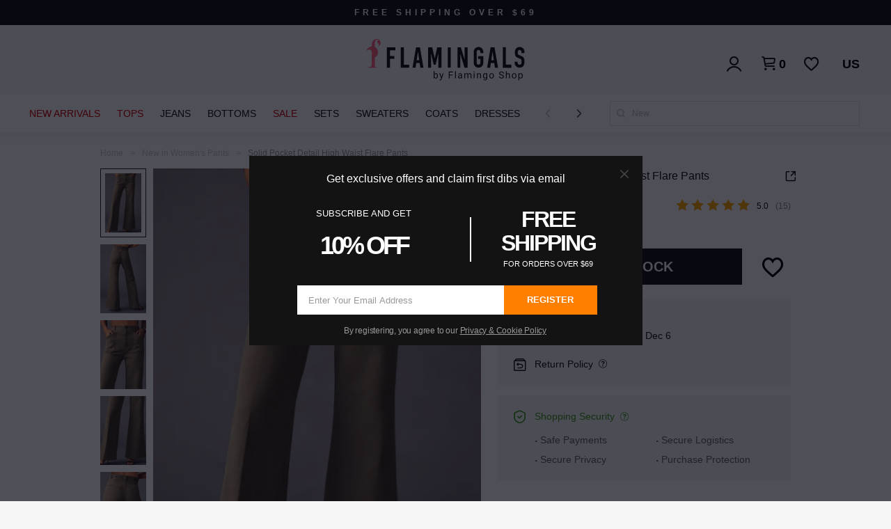

--- FILE ---
content_type: text/html
request_url: https://flamingo.shop/store/product/solid-pocket-detail-high-waist-flare-pants?_bdt=New%20in%20Women%27s%20Pants&_bdr=ESCollection&_bdh=bottoms-new-homepage-es&_channel=ProductCatelog
body_size: 3545
content:
<!doctype html><html lang="en"><head><meta charset="utf-8"/><title>Flamingals by Flamingo Shop. Shopping for fun.</title><meta name="viewport" content="width=device-width,initial-scale=1,shrink-to-fit=no,user-scalable=no,viewport-fit=cover"/><meta name="theme-color" content="#fff3ee"/><meta name="apple-mobile-web-app-capable" content="yes"/><link rel="preconnect" href="https://static.flamingo.shop"/><link rel="preconnect" href="https://img.flamingo.shop"/><link rel="preconnect" href="https://www.google-analytics.com"/><link rel="preconnect" href="https://connect.facebook.net"/><link rel="preconnect" href="https://staticxx.facebook.com"/><link rel="icon" sizes="192x192" href="https://img.flamingo.shop/filters:strip_exif()/fit-in/180x180/p/show/32a82f8e5a1e41e7a4e02f28f711f0ce.png"><link rel="apple-touch-icon" href="https://img.flamingo.shop/filters:strip_exif()/fit-in/180x180/p/show/32a82f8e5a1e41e7a4e02f28f711f0ce.png"><link rel="dns-prefetch" href="https://flamingo.shop"/><link href="//static.flamingo.shop/store-static/static/css/15.ebc0d02b.chunk.css" rel="stylesheet"><link href="//static.flamingo.shop/store-static/static/css/main.02840f8b.chunk.css" rel="stylesheet"></head><body><noscript>You need to enable JavaScript to run this app.</noscript><div id="root"></div><script>!function(e){function c(c){for(var a,f,n=c[0],b=c[1],o=c[2],u=0,s=[];u<n.length;u++)f=n[u],Object.prototype.hasOwnProperty.call(d,f)&&d[f]&&s.push(d[f][0]),d[f]=0;for(a in b)Object.prototype.hasOwnProperty.call(b,a)&&(e[a]=b[a]);for(i&&i(c);s.length;)s.shift()();return r.push.apply(r,o||[]),t()}function t(){for(var e,c=0;c<r.length;c++){for(var t=r[c],a=!0,f=1;f<t.length;f++){var b=t[f];0!==d[b]&&(a=!1)}a&&(r.splice(c--,1),e=n(n.s=t[0]))}return e}var a={},f={14:0},d={14:0},r=[];function n(c){if(a[c])return a[c].exports;var t=a[c]={i:c,l:!1,exports:{}};return e[c].call(t.exports,t,t.exports,n),t.l=!0,t.exports}n.e=function(e){var c=[];f[e]?c.push(f[e]):0!==f[e]&&{1:1,4:1,6:1,7:1,8:1,9:1,10:1,11:1,12:1,16:1,17:1,18:1,19:1,20:1,21:1,22:1,23:1,24:1,25:1,26:1,27:1,28:1,29:1,30:1,31:1,32:1,33:1,34:1,35:1,36:1,37:1,38:1,39:1,40:1,41:1,42:1,43:1,44:1,45:1,46:1,47:1,48:1,49:1,50:1,51:1,52:1,53:1,54:1,55:1,56:1,57:1,58:1,59:1,60:1,61:1,62:1,63:1,64:1,65:1,66:1,67:1,68:1,69:1,70:1,71:1,72:1,73:1,74:1,75:1,76:1,77:1,78:1,79:1,80:1,81:1,82:1}[e]&&c.push(f[e]=new Promise((function(c,t){for(var a="static/css/"+({}[e]||e)+"."+{0:"31d6cfe0",1:"6555d2ca",2:"31d6cfe0",3:"31d6cfe0",4:"885cd1b9",5:"31d6cfe0",6:"0ad645a9",7:"a1cf6f55",8:"9d22bbe7",9:"3cbbd9e0",10:"62176b87",11:"d0a74302",12:"064a1223",16:"cf436a29",17:"47e7aa48",18:"0d4b4178",19:"09b06517",20:"38f8eacd",21:"38f8eacd",22:"38f8eacd",23:"45ee952e",24:"d0bcfcc5",25:"d0b7273c",26:"ec5c7e68",27:"f718f6ca",28:"c2b03a56",29:"835693c0",30:"178a4b93",31:"f2723a90",32:"315d0303",33:"e74a2067",34:"f408cb66",35:"11d37d4d",36:"5f83b9ed",37:"ea8266ba",38:"10ddd1dc",39:"f3bbb80e",40:"32a8d1bc",41:"d5414dab",42:"85646b02",43:"111799c0",44:"4309d922",45:"5aa3b0db",46:"bf432c4d",47:"4336159e",48:"971dc95e",49:"764ef026",50:"28eeac54",51:"d9d961c0",52:"e703d4ca",53:"28fc5009",54:"21714f57",55:"bb2bfc3d",56:"d7a7fc07",57:"a3d60e87",58:"8b80abe3",59:"3b40adc3",60:"f6c31aae",61:"826c90df",62:"0f33cdc1",63:"064a1223",64:"950ccd9f",65:"c31e7f22",66:"b090d346",67:"0e7f7133",68:"ad791110",69:"1fc67409",70:"559222ac",71:"b767adf8",72:"52900301",73:"5bc58082",74:"7dd0e99e",75:"779066e0",76:"ae22af55",77:"ea1cc121",78:"918f940d",79:"d640183f",80:"38738548",81:"56b0d41f",82:"cbf971fb",83:"31d6cfe0",84:"31d6cfe0",85:"31d6cfe0",86:"31d6cfe0",87:"31d6cfe0",88:"31d6cfe0",89:"31d6cfe0",90:"31d6cfe0",91:"31d6cfe0",92:"31d6cfe0",93:"31d6cfe0",94:"31d6cfe0",95:"31d6cfe0",96:"31d6cfe0",97:"31d6cfe0",98:"31d6cfe0"}[e]+".chunk.css",d=n.p+a,r=document.getElementsByTagName("link"),b=0;b<r.length;b++){var o=(i=r[b]).getAttribute("data-href")||i.getAttribute("href");if("stylesheet"===i.rel&&(o===a||o===d))return c()}var u=document.getElementsByTagName("style");for(b=0;b<u.length;b++){var i;if((o=(i=u[b]).getAttribute("data-href"))===a||o===d)return c()}var s=document.createElement("link");s.rel="stylesheet",s.type="text/css",s.onload=c,s.onerror=function(c){var a=c&&c.target&&c.target.src||d,r=new Error("Loading CSS chunk "+e+" failed.\n("+a+")");r.code="CSS_CHUNK_LOAD_FAILED",r.request=a,delete f[e],s.parentNode.removeChild(s),t(r)},s.href=d,document.getElementsByTagName("head")[0].appendChild(s)})).then((function(){f[e]=0})));var t=d[e];if(0!==t)if(t)c.push(t[2]);else{var a=new Promise((function(c,a){t=d[e]=[c,a]}));c.push(t[2]=a);var r,b=document.createElement("script");b.charset="utf-8",b.timeout=120,n.nc&&b.setAttribute("nonce",n.nc),b.src=function(e){return n.p+"static/js/"+({}[e]||e)+"."+{0:"b5cb177d",1:"6a9fa844",2:"2e4be2d1",3:"d360d16e",4:"9d73b54f",5:"c4e90751",6:"4c754b60",7:"04a67062",8:"a3d20b00",9:"df72db3b",10:"b0240cf4",11:"7683802e",12:"010d6309",16:"1d6b2b71",17:"1022e050",18:"86b2877f",19:"f2073b7c",20:"98d6d67b",21:"4c5be6ec",22:"a7b0f6df",23:"f3920e4c",24:"c5b5a379",25:"c072ff1b",26:"f0874435",27:"0bfb5da8",28:"c14bc0cb",29:"9f81cc28",30:"bdec5bce",31:"d42eab5f",32:"a9ee949a",33:"f9af6ff9",34:"e4d695c9",35:"85bb5d68",36:"9e656c34",37:"9cf4ae0f",38:"9b8ea7b6",39:"88453d57",40:"3e56cb55",41:"d07256e3",42:"c924ec48",43:"ec3a097e",44:"bee2e8e0",45:"bd66253d",46:"6b244238",47:"d0c9e7ec",48:"48b740d0",49:"504b5b43",50:"4efb96d1",51:"b5ea0348",52:"60d97ff8",53:"eed1aef3",54:"0041e21a",55:"3cbb1403",56:"5d18ddc6",57:"f6741c7f",58:"4ce566d7",59:"791aab02",60:"0b94f8ca",61:"a963edde",62:"e3c796a9",63:"cd565abf",64:"488431df",65:"3a214d2b",66:"e7655600",67:"3e40aa51",68:"e55eb7f6",69:"a9654fcb",70:"bcd294a2",71:"9d4a1996",72:"2c14fa9b",73:"65e81ac4",74:"8387162b",75:"1d0231a7",76:"f642ed18",77:"056b4990",78:"8ec7f793",79:"76b0366f",80:"6df3496c",81:"5ebf9881",82:"873750e8",83:"4c6ffbce",84:"1426ac5c",85:"b4944573",86:"39a8731f",87:"788a5765",88:"63786f21",89:"6a857e3e",90:"f7e85ee4",91:"8842bbe4",92:"91237d3a",93:"083025a0",94:"8c57524c",95:"349b0c1e",96:"47ac3657",97:"b0ca74f4",98:"4044032b"}[e]+".chunk.js"}(e);var o=new Error;r=function(c){b.onerror=b.onload=null,clearTimeout(u);var t=d[e];if(0!==t){if(t){var a=c&&("load"===c.type?"missing":c.type),f=c&&c.target&&c.target.src;o.message="Loading chunk "+e+" failed.\n("+a+": "+f+")",o.name="ChunkLoadError",o.type=a,o.request=f,t[1](o)}d[e]=void 0}};var u=setTimeout((function(){r({type:"timeout",target:b})}),12e4);b.onerror=b.onload=r,document.head.appendChild(b)}return Promise.all(c)},n.m=e,n.c=a,n.d=function(e,c,t){n.o(e,c)||Object.defineProperty(e,c,{enumerable:!0,get:t})},n.r=function(e){"undefined"!=typeof Symbol&&Symbol.toStringTag&&Object.defineProperty(e,Symbol.toStringTag,{value:"Module"}),Object.defineProperty(e,"__esModule",{value:!0})},n.t=function(e,c){if(1&c&&(e=n(e)),8&c)return e;if(4&c&&"object"==typeof e&&e&&e.__esModule)return e;var t=Object.create(null);if(n.r(t),Object.defineProperty(t,"default",{enumerable:!0,value:e}),2&c&&"string"!=typeof e)for(var a in e)n.d(t,a,function(c){return e[c]}.bind(null,a));return t},n.n=function(e){var c=e&&e.__esModule?function(){return e.default}:function(){return e};return n.d(c,"a",c),c},n.o=function(e,c){return Object.prototype.hasOwnProperty.call(e,c)},n.p="//static.flamingo.shop/store-static/",n.oe=function(e){throw console.error(e),e};var b=this.webpackJsonpstore=this.webpackJsonpstore||[],o=b.push.bind(b);b.push=c,b=b.slice();for(var u=0;u<b.length;u++)c(b[u]);var i=o;t()}([])</script><script src="//static.flamingo.shop/store-static/static/js/15.243bb9e6.chunk.js"></script><script src="//static.flamingo.shop/store-static/static/js/main.39d4ef8e.chunk.js"></script></body></html>

--- FILE ---
content_type: text/css
request_url: https://static.flamingo.shop/store-static/static/css/main.02840f8b.chunk.css
body_size: 123449
content:
:root{--theme:#fff3ee;--primary:#dc1423;--primary-shadow:#ed6f70;--white:#fff;--gray:#f6f6f6;--gray2:#d9d9d9;--gray3:#c3c1c1;--yellow:#ffbb72;--yellow2:#ffc167;--blue:#3d9df9;--blue2:#290a80;--blue3:#06d;--red:#fc5c88;--gray4:#999;--gray5:#666;--gray6:#e5e5e5;--red1:#d20000;--green:#03a65b;--gray4:#666;--black2:#2d2d2d;--neutral900:#131313;--neutral600:#646464;--neutral700:#515151;--neutral500:#8b8b8b;--neutral400:#acacac;--neutral300:#d1d1d1;--neutral200:#e3e3e3;--neutral100:#eee;--neutral50:#f7f7f7;--safe-green:#399918;--bg-strong:#000;--bg-blur:rgba(0,0,0,0.15);--bg-common:var(--gray);--bt-store:var(--theme);--bg-primary:var(--primary);--bg-gray:var(--gray);--bg-gray2:#e8e8e8;--bg-modal:#04040f;--bg-clock:#1f2e77;--color-strong:var(--primary);--color-strong2:#ff3b30;--color-common:#4a4a4a;--color-primary:var(--white);--color-gray:#9b9b9b;--color-gray2:#707070;--color-gray3:#4a4a4a;--color-price:var(--primary);--color-original-price:var(--color-gray);--z-index-layer-1:1;--z-index-flow-clickable:10;--z-index-notification:400;--z-index-aside:600;--z-index-modal:800;--safe-area-inset-top:constant(safe-area-inset-top);--safe-area-inset-top:env(safe-area-inset-top);--safe-area-inset-bottom:constant(safe-area-inset-bottom);--safe-area-inset-bottom:env(safe-area-inset-bottom);--sticky-header-top:0;--sticky-header-top:constant(safe-area-inset-top);--sticky-header-top:env(safe-area-inset-top);--fixed-header-top:0;--fixed-header-top:constant(safe-area-inset-top);--fixed-header-top:env(safe-area-inset-top);--fixed-footer-bottom:0;--fixed-footer-bottom:constant(safe-area-inset-bottom);--fixed-footer-bottom:env(safe-area-inset-bottom)}body{font-family:iconfont,-apple-system,BlinkMacSystemFont,Segoe UI,Roboto,Oxygen,Ubuntu,Cantarell,Fira Sans,Droid Sans,Helvetica Neue,sans-serif;-webkit-font-smoothing:antialiased;-moz-osx-font-smoothing:grayscale;font-size:15px;font-weight:500;line-height:1.6em;background:#f6f6f6;background:var(--bg-common);color:#4a4a4a;color:var(--color-common);overscroll-behavior-y:none}html{height:100%;font-size:100px;font-size:26.66666666vw;scroll-behavior:smooth}article,aside,figure,footer,header,nav,section{display:block}@font-face{font-family:iconfont;src:url("[data-uri]") format("woff2"),url(//static.flamingo.shop/store-static/static/media/iconfont.e6e39d65.woff) format("woff"),url(//static.flamingo.shop/store-static/static/media/iconfont.09653123.ttf) format("truetype"),url(//static.flamingo.shop/store-static/static/media/iconfont.8260869d.eot),url(//static.flamingo.shop/store-static/static/media/iconfont.8260869d.eot#iefix) format("embedded-opentype"),url(//static.flamingo.shop/store-static/static/media/iconfont.196ea786.svg#iconfont) format("svg")}:after,:before,i{font-style:normal}@media (min-width:560px){html{font-size:100px}body{margin:0 auto}}body>iframe[style*="2147483647"]:not([id=webpack-dev-server-client-overlay]){display:none}.Link_link__1s8J1{border-radius:inherit;cursor:pointer}.Link_block__8uLBw{display:block;height:100%}.Button_button__3SlS9{display:block;border:none;outline:none;text-align:center;width:100%;cursor:pointer;z-index:calc(var(--z-index-flow-clickable) - 1)}.Button_link__3aE8Y{display:flex;align-items:center;justify-content:center}.Button_primary__12Alx{background-color:var(--neutral900);color:var(--white);font-size:.21rem;height:.5rem;padding:0 .25rem;font-weight:700;width:100%;border-radius:.26rem;box-shadow:0 .02rem var(--neutral900-shadow)}.Button_primary__12Alx.Button_invert__19kAy{background-color:transparent;border:.01rem solid var(--neutral900);color:var(--neutral900);box-shadow:none;font-weight:400;font-size:.16rem;height:.43rem}.Button_primary__12Alx.Button_small__FAXNE{padding:0 .11rem;font-size:.14rem;height:.32rem;border-radius:.3rem;box-shadow:none}.Button_normal__31Pk4{background-color:var(--neutral900);color:var(--white);font-size:.18rem;height:.45rem;border-radius:.08rem}.Button_normal__31Pk4.Button_small__FAXNE{padding:0 .08rem;font-size:.14rem;height:.32rem;border-radius:.04rem}.Button_normal__31Pk4.Button_invert__19kAy{background-color:transparent;border:.01rem solid var(--neutral900);color:var(--neutral900)}.Button_button__3SlS9:disabled{opacity:.6}.Button_isSubmitting__37wpT{width:100%;height:100%;background-image:url(//static.flamingo.shop/store-static/static/media/loading.62637010.svg);background-position:50%;background-repeat:no-repeat;background-size:.75rem}.Button_small__FAXNE .Button_isSubmitting__37wpT{background-size:.5rem}.Button_inline__2X4xq{display:inline-block;width:auto;width:-webkit-fit-content;width:-moz-fit-content;width:fit-content}@-webkit-keyframes Button_beat__263Z3{0%{-webkit-transform:scale(1);transform:scale(1)}50%{-webkit-transform:scale(.97);transform:scale(.97)}}@keyframes Button_beat__263Z3{0%{-webkit-transform:scale(1);transform:scale(1)}50%{-webkit-transform:scale(.97);transform:scale(.97)}}.Button_beat__263Z3{-webkit-animation:Button_beat__263Z3 1.5s ease infinite normal;animation:Button_beat__263Z3 1.5s ease infinite normal}.Button_beatFast__2gE0w{-webkit-animation:Button_beat__263Z3 1s ease infinite normal;animation:Button_beat__263Z3 1s ease infinite normal}.AppHeader_wrapper__1sQvp{height:calc(var(--sticky-header-top) + .44rem);padding:.05rem .12rem;padding-top:calc(var(--sticky-header-top) + .05rem);position:-webkit-sticky;position:sticky;top:0;z-index:var(--z-index-flow-clickable);display:flex;justify-content:space-between;align-items:center;background:#fff}.AppHeader_wrapper__1sQvp.AppHeader_floating__2Yfuc{position:fixed;top:var(--safe-area-inset-top);background:transparent;z-index:var(--z-index-flow-clickable);padding:.08rem .12rem}.AppHeader_wrapper__1sQvp.AppHeader_transparent__1VKff{position:fixed;background-color:hsla(0,0%,100%,0);z-index:var(--z-index-flow-clickable);padding:.08rem .12rem;padding-top:calc(var(--safe-area-inset-top) + .05rem)}.AppHeader_wrapper__1sQvp .AppHeader_left__1iBoB,.AppHeader_wrapper__1sQvp .AppHeader_right__JDukM{display:flex}.AppHeader_wrapper__1sQvp .AppHeader_left__1iBoB .AppHeader_back__3POLG{position:relative;width:.32rem;height:.32rem}.AppHeader_wrapper__1sQvp .AppHeader_left__1iBoB .AppHeader_back__3POLG:after{content:"\e610";font-size:.16rem;display:block;width:.3rem;height:.3rem;line-height:.3rem;border-radius:50%;color:#000}.AppHeader_wrapper__1sQvp.AppHeader_floating__2Yfuc .AppHeader_left__1iBoB .AppHeader_back__3POLG:after{content:"\e610";font-size:.16rem;display:block;width:.3rem;height:.3rem;line-height:.3rem;background-color:rgba(82,82,82,.7);border-radius:50%;color:#fff}.AppHeader_wrapper__1sQvp .AppHeader_title__3QM0y{position:absolute;display:flex;left:50%;-webkit-transform:translateX(-50%);transform:translateX(-50%);font-style:normal;font-weight:500;font-size:.17rem;line-height:.24rem;color:#17181a;text-align:center;max-width:3rem;overflow:hidden;white-space:nowrap;text-overflow:ellipsis}.AppHeader_wrapper__1sQvp .AppHeader_right__JDukM .AppHeader_home__3TPyx{position:relative;width:.32rem;height:.32rem}.AppHeader_wrapper__1sQvp .AppHeader_right__JDukM .AppHeader_home__3TPyx:after{position:relative;content:"\e618";font-size:.3rem;display:block;width:.3rem;height:.3rem;line-height:.3rem;border-radius:50%;color:#000}.AppHeader_wrapper__1sQvp.AppHeader_floating__2Yfuc .AppHeader_right__JDukM .AppHeader_home__3TPyx:after{content:"\e618";font-size:.3rem;display:block;width:.3rem;height:.3rem;line-height:.3rem;background-color:rgba(82,82,82,.7);border-radius:50%;color:#fff}.AppHeader_wrapper__1sQvp .AppHeader_right__JDukM .AppHeader_cart__15V26{position:relative;width:.32rem;height:.32rem}.AppHeader_wrapper__1sQvp .AppHeader_right__JDukM .AppHeader_cart__15V26:before{position:relative;content:"\e61c";font-size:.3rem;display:block;width:.3rem;height:.3rem;line-height:.3rem;border-radius:50%;color:#000}.AppHeader_wrapper__1sQvp.AppHeader_floating__2Yfuc .AppHeader_right__JDukM .AppHeader_cart__15V26:before{content:"\e61c";font-size:.3rem;display:block;width:.3rem;height:.3rem;line-height:.3rem;background-color:rgba(82,82,82,.7);border-radius:50%;color:#fff}.AppHeader_wrapper__1sQvp .AppHeader_right__JDukM .AppHeader_share__2N-hH{position:relative;width:.32rem;height:.32rem}.AppHeader_wrapper__1sQvp .AppHeader_right__JDukM .AppHeader_share__2N-hH:after{position:relative;content:"\e61b";font-size:.3rem;display:block;width:.3rem;height:.3rem;line-height:.3rem;border-radius:50%;color:#000}.AppHeader_wrapper__1sQvp.AppHeader_floating__2Yfuc .AppHeader_right__JDukM .AppHeader_share__2N-hH:after{content:"\e61b";font-size:.3rem;display:block;width:.3rem;height:.3rem;line-height:.3rem;background-color:rgba(82,82,82,.7);border-radius:50%;color:#fff;margin-left:.08rem}.AppHeader_wrapper__1sQvp .AppHeader_right__JDukM .AppHeader_cart__15V26 .AppHeader_count__ladNn{display:block;position:absolute;top:0;right:0;width:.15rem;height:.15rem;border-radius:50%;font-size:.1rem;line-height:.15rem;color:#fff;text-align:center;background:var(--primary)}.FreeShippingBanner_wrapper__2s5Kv{width:100%;background:var(--neutral900);color:#fff;font-style:normal;font-weight:600;font-size:.12rem;letter-spacing:.01rem;height:.28rem;line-height:.28rem;text-align:center;text-transform:uppercase}.FreeShippingBanner_wrapper__2s5Kv.FreeShippingBanner_inDesktop__2H-VK{width:100%;height:.36rem;font-size:.12rem;line-height:.36rem;letter-spacing:.05rem}.AppPageShell_wrapper__2i4Aw{padding-bottom:var(--safe-area-inset-bottom)}.AppPageShell_page__sTqan{position:relative;transition:-webkit-transform 1s;transition:transform 1s;transition:transform 1s,-webkit-transform 1s}.AppPageShell_cartOpen__2sZLQ{overflow:hidden}.AppPageShell_cartOpen__2sZLQ .AppPageShell_content__eKFU2{overflow:hidden;height:100vh}.AppPageShell_cartOpen__2sZLQ .AppPageShell_content__eKFU2>*{pointer-events:none}.AppPageShell_page__sTqan .AppPageShell_coverCart__1GKCi{width:3rem;bottom:0;height:auto;position:fixed;top:0;right:-3rem;transition:-webkit-transform .5s;transition:transform .5s;transition:transform .5s,-webkit-transform .5s;opacity:0;z-index:var(--z-index-aside);border-left:.01rem solid var(--gray);overflow:auto;padding-top:var(--safe-area-inset-top)}.AppPageShell_cartOpen__2sZLQ .AppPageShell_coverCart__1GKCi{-webkit-transform:translate(-3rem);transform:translate(-3rem);opacity:1}.StoreHeader_banner__1Y6SE{display:block;color:var(--color-strong);background-color:var(--bg-strong);padding:.05rem;line-height:.3rem;font-size:.16rem;font-weight:700;text-align:center}.StoreHeader_title__1z0Ig{font-weight:500;font-size:.17rem;line-height:.44rem;text-align:center;color:#17181a}.StoreHeader_logoBar__3ds4k,.StoreHeader_title__1z0Ig{position:absolute;top:50%;left:50%;-webkit-transform:translate(-50%,-50%);transform:translate(-50%,-50%)}.StoreHeader_logoBar__3ds4k{z-index:var(--z-index-aside);display:flex;align-items:center;width:1.33rem;background-image:url(//static.flamingo.shop/store-static/static/media/Logo.0618fff7.svg);background-size:100%;background-repeat:no-repeat;background-position:50%}.StoreHeader_header__3xg5V{height:.44rem;width:100%;color:var(--neutral900);background:#fff;border-bottom:.01rem solid var(--gary);position:-webkit-sticky;position:sticky;z-index:calc(var(--z-index-flow-clickable) + 3);top:0;display:flex;justify-content:space-between}.StoreHeader_search__2VHqo{padding-left:.11rem}.StoreHeader_search__2VHqo .StoreHeader_searchIcon__dHfhf{font-size:.18rem}.StoreHeader_naviBtn__sDxN8{height:.4rem;margin-left:.15rem}.StoreHeader_naviIcon__1_eaP{font-size:.14rem}.StoreHeader_backIcon__1a7At{background:url(//static.flamingo.shop/store-static/static/media/arrow-bold.26fb30a8.svg) no-repeat 50%;display:block;background-size:contain;width:.16rem;height:.16rem;-webkit-transform:rotate(180deg);transform:rotate(180deg);font-weight:700;line-height:.3rem;margin-left:.12rem}.StoreHeader_header__3xg5V>aside{display:flex;align-items:center}.StoreHeader_header__3xg5V img{max-width:1.2rem}.StoreHeader_header__3xg5V .StoreHeader_cart__XhgaS{z-index:var(--z-index-layer-1);height:.4rem;display:inline-flex;justify-content:flex-end;font-size:.16rem;line-height:.4rem;font-weight:400;z-index:999;position:relative;padding-right:.12rem}.StoreHeader_cartIcon__3oVD-{line-height:.39rem;font-size:.32rem}.StoreHeader_header__3xg5V .StoreHeader_share__3Zy2g{padding:.19rem .2rem .2rem .21rem;width:.19rem;height:.17rem;background-image:url(//static.flamingo.shop/store-static/static/media/share.491dcd4b.svg);background-repeat:no-repeat;background-position:50%;background-size:.19rem .17rem}.StoreHeader_header__3xg5V .StoreHeader_cart__XhgaS .StoreHeader_cartCount__30nMU{position:absolute;top:.02rem;left:.17rem;min-width:.16rem;height:.16rem;padding:.02rem .03rem 0;font-size:.1rem;line-height:.14rem;text-align:center;color:#fff;background:#ee1a1a;border-radius:.2rem;font-weight:500}.StoreHeader_header__3xg5V .StoreHeader_wish__3MsTK{z-index:var(--z-index-layer-1);height:.4rem;display:inline-flex;justify-content:flex-end;font-size:.16rem;line-height:.4rem;font-weight:400;z-index:999;position:relative}.StoreHeader_header__3xg5V .StoreHeader_wish__3MsTK .StoreHeader_wishCount__3FVJT{position:absolute;top:.02rem;left:.19rem;height:.16rem;padding:0 .04rem;font-style:normal;font-weight:700;font-size:.1rem;line-height:.16rem;text-align:center;color:#fff;background-color:#000;border-radius:.3rem}.StoreHeader_header__3xg5V .StoreHeader_wish__3MsTK .StoreHeader_wishCount__3FVJT>span{display:inline-block;-webkit-transform:scale(.83);transform:scale(.83)}.StoreHeader_wishIcon__2CrN_{line-height:.39rem;font-size:.32rem}.Image_image__L88D-{border-radius:inherit;max-width:100%;max-height:100%}@supports (object-fit:cover){.Image_image__L88D-.Image_cover__1MiWY{width:100%;height:100%;object-fit:cover}}@supports (object-fit:contain){.Image_image__L88D-.Image_contain__a7DTb{width:100%;height:100%;object-fit:contain}}.Image_wrapper__1UfZe{border-radius:inherit;position:relative;display:inline-block}.Image_placeholder__2G93s{display:block;position:relative;background:var(--gray);overflow:hidden;padding-top:100%}.Image_placeholder__2G93s .Image_image__L88D-{position:absolute;top:0;left:0;width:100%}.Image_error__30-H4{background:var(--gray) url(//static.flamingo.shop/store-static/static/media/defaultImage.487110c0.svg) no-repeat 50%;background-size:contain;vertical-align:bottom}.HorizontalImageText_wrapper__mJsHD{background:#eceef0;margin-bottom:.08rem;display:flex;align-items:center;justify-content:space-between;min-height:.63rem}.HorizontalImageText_text__24jZo{margin-left:.15rem;display:inline-block;font-weight:600;color:var(--neutral900);font-size:.14rem;line-height:.18rem;white-space:pre-line}.HorizontalImageText_image__25qkH{display:inline-block;width:33%}.HorizontalImageText_imageSmall__GPP9w{width:45%}.CategorySegment_childItem__dtv_0{display:flex;justify-content:space-between;padding-right:.04rem}.CategorySegment_childItem__dtv_0.CategorySegment_mobileLink__3VPdm:after{content:"\e612";line-height:.46rem;font-size:.1rem}.CategorySegment_childItem__dtv_0.CategorySegment_mobileLink__3VPdm .CategorySegment_itemIcon__1jGjj{width:.36rem;height:.36rem;margin-right:.12rem}.CategorySegment_levelTwoTitle__17f1o{line-height:.42rem;font-size:.12rem;text-transform:uppercase;color:#4a4a4a;display:flex;justify-content:space-between;padding-right:.04rem}.CategorySegment_levelTwoTitle__17f1o.CategorySegment_mobileLink__3VPdm:after{content:"\e612";font-size:.1rem}.CategorySegment_levelTwoTitle__17f1o.CategorySegment_inDesktop__1LWuT{font-size:.14rem;line-height:normal;padding-bottom:.15rem;font-style:inherit;font-weight:500;padding-left:0;border-bottom:none;background-color:transparent;color:var(--neutral900);text-transform:uppercase}.CategorySegment_levelTwoTitle__17f1o.CategorySegment_highlight__1HHsq{color:var(--primary)}.CategorySegment_childTitle__jdOQh{width:100%;float:left;font-size:.12rem;line-height:.46rem;padding-left:.12rem;background-color:#fff;color:#4a4a4a;display:flex;align-items:center}.CategorySegment_childTitle__jdOQh.CategorySegment_inDesktop__1LWuT{width:auto;float:left;font-style:inherit;font-size:.12rem;line-height:normal;padding-bottom:.08rem;padding-left:0}.CategorySegment_childTitle__jdOQh.CategorySegment_highlight__1HHsq{color:var(--primary)}.CategorySegment_wrapper__2m3T5.CategorySegment_inDesktop__1LWuT .CategorySegment_childTitle__jdOQh{border:0;min-width:1.5rem}.CategorySegment_imgItems__smeNz{width:100%;display:grid;grid-template-columns:repeat(3,.63rem);grid-row-gap:.28rem;row-gap:.28rem;grid-column-gap:.18rem;-webkit-column-gap:.18rem;column-gap:.18rem;margin:.11rem .06rem}.CategorySegment_imgItem__1-MbA img{width:.63rem;height:.63rem}.CategorySegment_imgItem__1-MbA span{font-style:normal;font-weight:400;font-size:.12rem;line-height:.16rem;text-align:center;color:var(--neutral900);display:flex;justify-content:center;margin-top:.04rem}.CategorySegmentsColumn_wrapper__1kdAO{min-width:1.5rem}.CategorySegmentsColumn_wrapper__1kdAO.CategorySegmentsColumn_inDesktop__1i3g6{padding-right:.3rem}.SelectedCountrySite_countrySiteWrapper__3yYY_{display:flex;font-size:.14rem;line-height:.33rem}.SelectedCountrySite_countrySiteWrapper__3yYY_ .SelectedCountrySite_countryIcon__39iwI{width:.33rem;height:.33rem;margin-right:.04rem}li{list-style:none}.StoreNavi_navigation__2hkGo{position:relative;background-color:#fff;overflow-y:auto;overflow-x:hidden;border-right:.01rem solid var(--gray)}.StoreNavi_navigation__2hkGo::-webkit-scrollbar{display:none}.StoreNavi_navigation__2hkGo.StoreNavi_withNaviDetailOpen__15com .StoreNavi_naviWrapper__1BRT1{display:none}.StoreNavi_search__6L1nv{position:-webkit-sticky;position:sticky;top:0;z-index:var(--z-index-layer-1);background:#fff;padding:.18rem 0 .06rem;margin:0 .2rem;display:flex;font-size:.15rem;line-height:.24rem;border-bottom:.01rem solid #67605f}.StoreNavi_search__6L1nv:before{content:"\e60b";font-size:.18rem;width:.24rem;height:.24rem;margin-right:.08rem}.StoreNavi_naviItems__10rYI{padding:.1rem .2rem 1.1rem;margin-bottom:.56rem}.StoreNavi_naviLineItem__2fKO7{display:flex;align-items:center;justify-content:space-between;margin:.16rem 0}.StoreNavi_naviLineItem__2fKO7>span{flex:1 1;margin-left:.12rem;font-style:normal;font-weight:500;font-size:.14rem;line-height:.2rem;color:var(--neutral900)}.StoreNavi_naviLineItem__2fKO7:after{content:"\e612";font-size:.1rem}.StoreNavi_naviLineItem__2fKO7 .StoreNavi_naviLineItemImage__2sQoJ{width:.44rem;height:.44rem;border:.01rem solid #e6e6e6;border-radius:50%}.StoreNavi_items__3n-1Z li{padding:.08rem 0;line-height:.3rem}.StoreNavi_items__3n-1Z:first-of-type{margin-top:.08rem;border-top:.01rem solid var(--gray)}.StoreNavi_naviItem__12_Iy{position:relative}.StoreNavi_naviItem__12_Iy:after{content:"\e612";font-size:.1rem;position:absolute;right:0;padding:.08rem 0;line-height:.3rem;margin:auto}.StoreNavi_isExpanded__2IxQ7 .StoreNavi_expander__3Si3_:after{-webkit-transform:rotate(45deg);transform:rotate(45deg)}.StoreNavi_naviItem__12_Iy{display:flex}.StoreNavi_naviItem__12_Iy .StoreNavi_icon__3UZ6h{width:.42rem;height:.42rem;margin-right:.12rem;border-radius:50%;border:.01rem solid var(--gray)}.StoreNavi_naviItem__12_Iy label{font-style:normal;font-weight:500;font-size:.14rem;color:var(--neutral900);line-height:.42rem}.StoreNavi_downloadAppSection__3oo7d{padding:.1rem 0;border-top:.01rem solid var(--gray)}.StoreNavi_downloadAppSection__3oo7d .StoreNavi_image__rpQ61{margin-top:.1rem;width:.9rem}.StoreNavi_naviFooterBar__1S9VY{position:fixed;left:0;bottom:0;background:#fff;display:flex;justify-content:space-around;width:2.7rem;border-top:.01rem solid var(--bg-gray2);border-right:.01rem solid var(--gray);padding:.08rem;padding-bottom:calc(var(--fixed-footer-bottom) + .08rem)}@supports (padding:max(0px)){.StoreNavi_naviFooterBar__1S9VY{padding-bottom:max(var(--fixed-footer-bottom),8px)}}.StoreNavi_footerBarItem__3rSoN{display:flex;flex-direction:column;align-items:center}.StoreNavi_footerBarItem__3rSoN .StoreNavi_footerBarIcon__zzae0{font-size:.25rem}.StoreNavi_footerBarItem__3rSoN .StoreNavi_footerBarText__2bvI3{font-size:.1rem;line-height:.12rem}.StoreNavi_naviDetail__J-G1f{height:100%;position:absolute;top:0;bottom:0;left:0;right:0;-webkit-transform:translateX(100%);transform:translateX(100%);transition:-webkit-transform .5s;transition:transform .5s;transition:transform .5s,-webkit-transform .5s;z-index:1;background:var(--white);overflow-y:scroll;border-left:.01rem solid var(--gray)}.StoreNavi_naviDetail__J-G1f.StoreNavi_open__1wk1Y{-webkit-transform:translateX(0);transform:translateX(0)}.StoreNavi_naviDetail__J-G1f .StoreNavi_header__1fg_v{position:-webkit-sticky;position:sticky;top:0;z-index:var(--z-index-layer-1);width:100%;height:.44rem;line-height:.44rem;text-align:center;background:#fff;border-bottom:.01rem solid var(--gray);font-weight:700}.StoreNavi_naviDetail__J-G1f .StoreNavi_header__1fg_v:before{position:absolute;left:.2rem;top:0;bottom:0;margin:auto;display:inline-block;content:" ";height:.08rem;width:.08rem;border-width:0 .01rem .01rem 0;border-style:solid;-webkit-transform:rotate(135deg);transform:rotate(135deg)}.StoreNavi_naviDetail__J-G1f .StoreNavi_content__ayNr3{padding-top:.08rem;margin-left:.12rem;margin-right:.12rem;background-color:#fff;padding-bottom:1.4rem}.StoreNavi_countryIcon__2JDBg{width:.42rem;height:.42rem;padding:.05rem;margin-right:.12rem;border-radius:50%;border:.01rem solid var(--gray)}.StoreNavi_liStyle__17jSZ{position:relative}.StoreNavi_liStyle__17jSZ:after{content:"\e612";font-size:.1rem;position:absolute;right:0;padding:.08rem 0;line-height:.3rem;margin:auto}.StoreNavi_liStyle__17jSZ label{font-style:normal;font-weight:500;font-size:.14rem;line-height:.2rem;color:var(--neutral900)}.PromotionBanner_wrapper__3l7uX{width:100%}.StorePageShell_page__cZCnN{position:relative;transition:-webkit-transform 1s;transition:transform 1s;transition:transform 1s,-webkit-transform 1s}.StorePageShell_navigation__9oP3I{width:2.7rem;height:100vh;display:none;transition:left 1s ease;position:fixed;top:0;left:-2.7rem;z-index:var(--z-index-modal)}.StorePageShell_navigateCloseIcon__2OPAS{position:fixed;top:0;left:2.7rem;width:.46rem;height:.46rem;background-color:var(--neutral900);z-index:var(--z-index-modal);color:#fff;display:flex;justify-content:center;align-items:center;border:.01rem solid #fff;border-left-width:0;-webkit-animation-name:StorePageShell_IconfadeIn__PTBZp;animation-name:StorePageShell_IconfadeIn__PTBZp;-webkit-animation-duration:.3s;animation-duration:.3s;-webkit-animation-fill-mode:forwards;animation-fill-mode:forwards}@-webkit-keyframes StorePageShell_IconfadeIn__PTBZp{0%{left:0}to{left:2.7rem}}@keyframes StorePageShell_IconfadeIn__PTBZp{0%{left:0}to{left:2.7rem}}.StorePageShell_navigationCover__1wDKC{position:fixed;top:0;right:0;width:100%;height:100%;background-color:rgba(0,0,0,.3);z-index:calc(var(--z-index-modal) - 1);-webkit-animation-name:StorePageShell_light__3wfCN;animation-name:StorePageShell_light__3wfCN;-webkit-animation-duration:.3s;animation-duration:.3s;-webkit-animation-fill-mode:forwards;animation-fill-mode:forwards}@-webkit-keyframes StorePageShell_light__3wfCN{0%{opacity:0}to{opacity:1}}@keyframes StorePageShell_light__3wfCN{0%{opacity:0}to{opacity:1}}.StorePageShell_naviOpen__1uXDF .StorePageShell_navigation__9oP3I{display:block;-webkit-animation-name:StorePageShell_fadeIn__3pMqN;animation-name:StorePageShell_fadeIn__3pMqN;-webkit-animation-duration:.3s;animation-duration:.3s;-webkit-animation-fill-mode:forwards;animation-fill-mode:forwards}@-webkit-keyframes StorePageShell_fadeIn__3pMqN{0%{left:-2.7rem}to{left:0}}@keyframes StorePageShell_fadeIn__3pMqN{0%{left:-2.7rem}to{left:0}}.StorePageShell_page__cZCnN .StorePageShell_coverCart__200Dv{width:3rem;bottom:0;height:auto;position:fixed;top:0;right:-3rem;transition:-webkit-transform .5s;transition:transform .5s;transition:transform .5s,-webkit-transform .5s;opacity:0;z-index:var(--z-index-modal);border-left:.01rem solid var(--gray);overflow:auto}.LoginFallbackPage_pc__lwnYv.LoginFallbackPage_wrapper__1gBRC,.LoginFallbackPage_pc__lwnYv.LoginFallbackPage_wrapper__1gBRC:before{background:none}.LoginFallbackPage_pc__lwnYv.LoginFallbackPage_wrapper__1gBRC .LoginFallbackPage_btnWrapper__27Bds{margin-top:-4rem}.LoginFallbackPage_pc__lwnYv.LoginFallbackPage_wrapper__1gBRC .LoginFallbackPage_secondary__24Q37{margin-bottom:.4rem}.LoginFallbackPage_wrapper__1gBRC{background-color:#fff;background-size:3.75rem 6.67rem;height:calc(100vh - .4rem);display:flex;flex-direction:column;align-items:center;justify-content:center}.LoginFallbackPage_wrapper__1gBRC .LoginFallbackPage_logo___ErUv{content:" ";background-image:url(//static.flamingo.shop/store-static/static/media/Logo.0618fff7.svg);background-repeat:no-repeat;background-size:contain;display:block;width:2rem;height:1.54rem}.LoginFallbackPage_button__2SNUk{width:2.95rem;height:.44rem;background:#ff7878;border-radius:.22rem;font-size:.17rem;color:#fff;letter-spacing:-.0041rem;text-align:center}.LoginFallbackPage_secondary__24Q37{border:.01rem solid var(--neutral900);font-weight:500;color:var(--neutral900);background-color:#fff;border-radius:0}.LoginFallbackPage_fbBtn__GTHo7,.LoginFallbackPage_secondary__24Q37{width:3.35rem;height:.42rem;font-style:normal;font-size:.16rem;line-height:.42rem;text-align:center;text-transform:uppercase}.LoginFallbackPage_fbBtn__GTHo7{margin-top:.18rem;background:var(--neutral900);font-weight:600;color:#fff;border-radius:0}.LoginFallbackPage_btnWrapper__27Bds{width:3.75rem;text-align:center;margin-bottom:.2rem}.LoadingPage_wrapper__2KBPM{width:3.75rem;height:100vh;display:grid;justify-content:center;align-content:center}.LoadingPage_wrapper__2KBPM.LoadingPage_auto__3pmkN{height:auto}.LoadingPage_whiteWrapper__1FxIP{width:3.75rem;height:100vh;display:flex;justify-content:center;align-items:center;background:#fff;flex-direction:column}.LoadingPage_message__3y2OR{font-size:.12rem;font-weight:700;margin-top:.2rem}.LoadingPage_wrapper__2KBPM.LoadingPage_inDesktop__3dalj{width:100%}.LoadingPage_loadingRoller__8XXrO>div{background-color:#fff;width:.15rem;height:.15rem;border-radius:100%;margin:.02rem;-webkit-animation-fill-mode:both;animation-fill-mode:both;border:.02rem solid var(--neutral900);border-bottom:.02rem solid rgba(42,42,42,.1);height:.26rem;width:.26rem;background:transparent!important;display:inline-block;-webkit-animation:LoadingPage_rotate__3wkOH .75s linear 0s infinite;animation:LoadingPage_rotate__3wkOH .75s linear 0s infinite}@-webkit-keyframes LoadingPage_rotate__3wkOH{0%{-webkit-transform:rotate(0deg);transform:rotate(0deg)}50%{-webkit-transform:rotate(180deg);transform:rotate(180deg)}to{-webkit-transform:rotate(1turn);transform:rotate(1turn)}}@keyframes LoadingPage_rotate__3wkOH{0%{-webkit-transform:rotate(0deg);transform:rotate(0deg)}50%{-webkit-transform:rotate(180deg);transform:rotate(180deg)}to{-webkit-transform:rotate(1turn);transform:rotate(1turn)}}div.LoadingPage_maskClassName__1fw_5{background-color:#fff}.BreadCrumbs_wrapper__1oWt5{font-weight:500;font-size:.12rem;line-height:.16rem;text-transform:uppercase;color:#999}.withLoginCheck_cover__2qqvk{width:100%;height:100%;position:absolute;left:0;top:0}.withLoginCheck_loading__Q85q_{position:fixed;top:0;left:0;width:100%;height:100%}.UserCenterNavigation_wrapper__KtJv1{width:3rem}.UserCenterNavigation_accordionButton__cYQng{width:3rem;height:.52rem;display:flex;align-items:center;cursor:pointer;position:relative;font-weight:500;font-size:.16rem;line-height:.28rem;color:var(--neutral900)}.UserCenterNavigation_accordionButton__cYQng:not(.UserCenterNavigation_logOut__24J3m,.UserCenterNavigation_WishList__okXfG):after{content:"\e612";-webkit-transform:rotate(90deg);transform:rotate(90deg);font-size:.14rem;position:absolute;right:.2179rem}.UserCenterNavigation_accordionButton__cYQng.UserCenterNavigation_link__2ZWIv{margin-top:2rem}.UserCenterNavigation_accordionButton__cYQng .UserCenterNavigation_icon__NmhIe{font-size:.26rem;margin-right:.2rem}.UserCenterNavigation_accordionButton__cYQng.UserCenterNavigation_open__Rs5ED:after{content:"\e612";-webkit-transform:rotate(-90deg);transform:rotate(-90deg);font-size:.12rem;position:absolute;right:.2179rem}.UserCenterNavigation_accordionPanelItem__3SJ5Y{padding-left:.76rem;-webkit-user-select:none;-ms-user-select:none;user-select:none;cursor:pointer;font-style:normal;font-weight:400;font-size:.14rem;line-height:.3rem;color:#666}.UserCenterNavigation_accordionPanelItem__3SJ5Y.UserCenterNavigation_selected__3DPCI{font-weight:600;color:var(--neutral900)}.UserCenterNavigation_accordionPanelItem__3SJ5Y:hover{background-color:#f5f5f5}.ProductCardPrice_price__24qGq{text-align:left;display:flex;align-items:center;justify-content:flex-start;line-height:.16rem;font-family:Helvetica Neue,Helvetica,Arial,sans-serif}.ProductCardPrice_price__24qGq.ProductCardPrice_inDesktop__3f8U-{text-align:left;display:flex;align-items:flex-end;justify-content:flex-start;line-height:.16rem}.ProductCardPrice_salePrice__2KeQA{font-size:.14rem;line-height:.2rem;color:var(--neutral900);font-weight:700}.ProductCardPrice_price__24qGq.ProductCardPrice_inDesktop__3f8U- .ProductCardPrice_salePrice__2KeQA{text-transform:capitalize;font-style:normal;font-weight:600;font-size:.16rem;line-height:.22rem;color:var(--neutral900)}.ProductCardPrice_price__24qGq .ProductCardPrice_salePrice__2KeQA.ProductCardPrice_highlighted__1Oh0Z{color:#d20000}.ProductCardPrice_originalPrice__1Hkz5{font-size:.12rem;line-height:.14rem;color:var(--color-original-price);text-decoration:line-through;font-weight:400;margin:.02rem 0 0 .04rem}.ProductCardPrice_price__24qGq.ProductCardPrice_inDesktop__3f8U- .ProductCardPrice_originalPrice__1Hkz5{font-style:normal;font-weight:400;font-size:.14rem;line-height:.22rem;-webkit-text-decoration-line:line-through;text-decoration-line:line-through;text-transform:capitalize;color:grey}.ProductCardPrice_discount__1nlgn{position:relative;margin-left:.04rem;margin-bottom:-.01rem;line-height:.14rem;font-size:.1rem;color:#d20000;padding:0 .02rem;font-weight:400}.ProductCardPrice_discount__1nlgn:after{content:"";position:absolute;width:200%;height:200%;top:0;left:0;-webkit-transform-origin:0 0;transform-origin:0 0;border:.01rem solid #d20000;-webkit-transform:scale(.5);transform:scale(.5);border-radius:.04rem}.ProductCardPrice_price__24qGq.ProductCardPrice_inDesktop__3f8U- .ProductCardPrice_discount__1nlgn:after{display:none}.ProductCardPrice_price__24qGq.ProductCardPrice_inDesktop__3f8U- .ProductCardPrice_discount__1nlgn{font-weight:500;margin-left:.1rem;margin-bottom:.03rem;border:.01rem solid #d20000;border-radius:.02rem}.ColorSwatch_colorSlider__17XCo{--color-swatch-size-mobile:0.22rem;--color-swatch-size-pc:0.22rem}.ColorSwatch_colorSlider__17XCo:not(.ColorSwatch_isDesktop__3keb-){position:relative}.ColorSwatch_colorSlider__17XCo:not(.ColorSwatch_isDesktop__3keb-) .ColorSwatch_sliderComponent__-xZcz{width:100%;padding-right:var(--color-swatch-size-mobile)}.ColorSwatch_colorSlider__17XCo:not(.ColorSwatch_isDesktop__3keb-) .ColorSwatch_next__1ldQt{position:absolute;top:0;right:0;width:.2rem;height:.2rem;line-height:.2rem;text-align:center;font-style:normal;font-size:.12rem;color:#666}.ColorSwatch_colorSlider__17XCo.ColorSwatch_isDesktop__3keb-{position:relative;margin:0 .01rem}.ColorSwatch_colorSlider__17XCo.ColorSwatch_isDesktop__3keb- .ColorSwatch_sliderComponent__-xZcz{width:100%;padding-right:var(--color-swatch-size-pc);height:var(--color-swatch-size-mobile)}.ColorSwatch_colorSlider__17XCo.ColorSwatch_isDesktop__3keb- .ColorSwatch_next__1ldQt{position:absolute;top:0;right:0;width:var(--color-swatch-size-pc);height:var(--color-swatch-size-pc);line-height:var(--color-swatch-size-pc);text-align:center;font-style:normal;font-size:.14rem;color:#666;cursor:pointer}.ColorSwatch_colorPickerBox__3uk8D{outline:none}.ColorSwatch_colors__2BH9_{width:80%;display:flex}.ColorSwatch_colors__2BH9_ .ColorSwatch_colorPickerBox__3uk8D{position:relative;z-index:calc(var(--z-index-flow-clickable) + 2);margin-right:.12rem;margin-bottom:.02rem}.ColorSwatch_colorPicker__hzXHO:not(.ColorSwatch_isDesktop__3keb-),.ColorSwatch_colorPickerBox__3uk8D.ColorSwatch_smallPicker__5J2eo .ColorSwatch_colorPicker__hzXHO{width:.2rem;height:.2rem}.ColorSwatch_colorPicker__hzXHO.ColorSwatch_isDesktop__3keb-{width:.22rem;height:.22rem}.ColorSwatch_more__Ql96w{font-size:.13rem;display:inline-block;height:.24rem;line-height:.24rem;cursor:pointer;position:relative}.ColorSwatch_more__Ql96w .ColorSwatch_moreCount__1v4Xt{-webkit-user-select:none;-ms-user-select:none;user-select:none;position:relative}.ColorSwatch_more__Ql96w .ColorSwatch_moreCount__1v4Xt:hover:after{content:" ";position:absolute;top:-.08rem;right:-.08rem;bottom:-.08rem;left:-.08rem;background-color:hsla(0,0%,50.2%,.1);border-radius:50%}.ColorSwatch_colorPopover__12ng_{--radio-height:0.32rem;position:absolute;top:0;left:0;z-index:var(--z-index-flow-clickable);width:0;height:0;-webkit-animation-name:ColorSwatch_showColorSwatch__VVb3J;animation-name:ColorSwatch_showColorSwatch__VVb3J;-webkit-animation-duration:.2s;animation-duration:.2s;-webkit-animation-fill-mode:forwards;animation-fill-mode:forwards;-webkit-transform-origin:top center;transform-origin:top center}@-webkit-keyframes ColorSwatch_showColorSwatch__VVb3J{0%{opacity:0;-webkit-transform:scale(0);transform:scale(0)}60%{opacity:0}to{opacity:1;-webkit-transform:scale(1);transform:scale(1)}}@keyframes ColorSwatch_showColorSwatch__VVb3J{0%{opacity:0;-webkit-transform:scale(0);transform:scale(0)}60%{opacity:0}to{opacity:1;-webkit-transform:scale(1);transform:scale(1)}}.ColorSwatch_colorPopover__12ng_:after{content:" ";position:absolute;top:-.11rem;left:0;z-index:calc(var(--z-index-flow-clickable) - 8);width:.16rem;height:.16rem;background-color:#fff;-webkit-transform:translateY(.36rem);transform:translateY(.36rem);-webkit-clip-path:polygon(50% 0,100% 50%,50%50%,0 50%);clip-path:polygon(50% 0,100% 50%,50%50%,0 50%);border-radius:.03rem}.ColorSwatch_colorPopover__12ng_ .ColorSwatch_content__3JSl9{-webkit-transform:translateX(-50%) translateY(var(--radio-height));transform:translateX(-50%) translateY(var(--radio-height));width:-webkit-fit-content;width:-moz-fit-content;width:fit-content;box-sizing:content-box;background-color:#fff;box-shadow:0 0 .16rem rgba(0,0,0,.08);display:flex;padding:.06rem 0 .06rem .08rem}.ColorSwatch_colorPopover__12ng_.ColorSwatch_wrap__1BdUz .ColorSwatch_content__3JSl9{width:2rem;flex-wrap:wrap}.ColorSwatch_colorPopover__12ng_ .ColorSwatch_content__3JSl9 .ColorSwatch_colorPickerBox__3uk8D{margin-right:.12rem;margin-bottom:.04rem}.ColorSwatch_colorPopover__12ng_.ColorSwatch_toLeft__2BwNF .ColorSwatch_content__3JSl9{-webkit-transform:translateX(calc(-100% + var(--radio-height))) translateY(var(--radio-height));transform:translateX(calc(-100% + var(--radio-height))) translateY(var(--radio-height))}.ColorSwatch_colorPopover__12ng_.ColorSwatch_toRight__3Qy5J .ColorSwatch_content__3JSl9{-webkit-transform:translateX(-.32rem) translateY(var(--radio-height));transform:translateX(-.32rem) translateY(var(--radio-height))}.ColorPicker_imageBox__214EM{--picker-size-mobile:0.38rem;--picker-size-pc:0.38rem;--white-circle-weight-mobile:0.01rem;--white-circle-weight-pc:0.02rem}.ColorPicker_imageBox__214EM:not(.ColorPicker_isDesktop__3wldV){width:var(--picker-size-mobile);height:var(--picker-size-mobile);position:relative}.ColorPicker_imageBox__214EM:not(.ColorPicker_isDesktop__3wldV) .ColorPicker_bg__3caAN,.ColorPicker_imageBox__214EM:not(.ColorPicker_isDesktop__3wldV) .ColorPicker_image__1QYa-{position:relative;display:flex;box-sizing:border-box;width:inherit;height:inherit;border:.01rem solid var(--neutral200)}.ColorPicker_imageBox__214EM:not(.ColorPicker_isDesktop__3wldV).ColorPicker_active__31E_Z .ColorPicker_bg__3caAN,.ColorPicker_imageBox__214EM:not(.ColorPicker_isDesktop__3wldV).ColorPicker_active__31E_Z .ColorPicker_image__1QYa-{border-color:var(--neutral900);padding:.02rem}.ColorPicker_imageBox__214EM.ColorPicker_isDesktop__3wldV .ColorPicker_bg__3caAN,.ColorPicker_imageBox__214EM.ColorPicker_isDesktop__3wldV .ColorPicker_image__1QYa-{width:inherit;height:inherit;cursor:pointer;display:flex;box-sizing:border-box;border:.01rem solid var(--neutral200)}.ColorPicker_imageBox__214EM.ColorPicker_isDesktop__3wldV.ColorPicker_active__31E_Z .ColorPicker_bg__3caAN,.ColorPicker_imageBox__214EM.ColorPicker_isDesktop__3wldV.ColorPicker_active__31E_Z .ColorPicker_image__1QYa-{border-color:var(--neutral900);width:inherit;height:inherit;padding:.02rem}.slick-slider{box-sizing:border-box;-webkit-user-select:none;-ms-user-select:none;user-select:none;-webkit-touch-callout:none;-khtml-user-select:none;touch-action:pan-y;-webkit-tap-highlight-color:transparent}.slick-list,.slick-slider{position:relative;display:block}.slick-list{overflow:hidden;padding:0}.slick-list:focus{outline:none}.slick-list.dragging{cursor:pointer;cursor:hand}.slick-slider .slick-list,.slick-slider .slick-track{-webkit-transform:translateZ(0);transform:translateZ(0)}.slick-track{position:relative;top:0;left:0;display:block}.slick-track:after,.slick-track:before{display:table;content:""}.slick-track:after{clear:both}.slick-loading .slick-track{visibility:hidden}.slick-slide{display:none;float:left;height:100%;min-height:.01rem}[dir=rtl] .slick-slide{float:right}.slick-slide img{display:block}.slick-slide.slick-loading img{display:none}.slick-slide.dragging img{pointer-events:none}.slick-initialized .slick-slide{display:block}.slick-loading .slick-slide{visibility:hidden}.slick-vertical .slick-slide{display:block;height:auto;border:.01rem solid transparent}.slick-arrow.slick-hidden{display:none}.slick-next,.slick-prev{font-size:0;line-height:0;position:absolute;top:50%;display:block;width:.2rem;height:.2rem;padding:0;-webkit-transform:translateY(-50%);transform:translateY(-50%);cursor:pointer;border:none}.slick-next,.slick-next:focus,.slick-next:hover,.slick-prev,.slick-prev:focus,.slick-prev:hover{color:transparent;outline:none;background:transparent}.slick-next:focus:before,.slick-next:hover:before,.slick-prev:focus:before,.slick-prev:hover:before{opacity:1}.slick-next.slick-disabled:before,.slick-prev.slick-disabled:before{opacity:.25}.slick-next:before,.slick-prev:before{font-family:slick;font-size:.2rem;line-height:1;opacity:.75;color:#fff;-webkit-font-smoothing:antialiased;-moz-osx-font-smoothing:grayscale}.slick-prev{left:-.25rem}[dir=rtl] .slick-prev{right:-.25rem;left:auto}.slick-prev:before{content:"←"}[dir=rtl] .slick-prev:before{content:"→"}.slick-next{right:-.25rem}[dir=rtl] .slick-next{right:auto;left:-.25rem}.slick-next:before{content:"→"}[dir=rtl] .slick-next:before{content:"←"}.slick-dotted.slick-slider{margin-bottom:.3rem}.slick-dots{position:absolute;bottom:-.25rem;display:block;width:100%;padding:0;margin:0;list-style:none;text-align:center}.slick-dots li{position:relative;display:inline-block;margin:0 .05rem;padding:0}.slick-dots li,.slick-dots li button{width:.2rem;height:.2rem;cursor:pointer}.slick-dots li button{font-size:0;line-height:0;display:block;padding:.05rem;color:transparent;border:0;outline:none;background:transparent}.slick-dots li button:focus,.slick-dots li button:hover{outline:none}.slick-dots li button:focus:before,.slick-dots li button:hover:before{opacity:1}.slick-dots li button:before{font-family:slick;font-size:.06rem;line-height:.2rem;position:absolute;top:0;left:0;width:.2rem;height:.2rem;content:"•";text-align:center;opacity:.25;color:#000;-webkit-font-smoothing:antialiased;-moz-osx-font-smoothing:grayscale}.slick-dots li.slick-active button:before{opacity:.75;color:#000}.Countdown_clock__1wJSq,.Countdown_spanWrapper__2XgAE,.Countdown_text__3sLxx{display:inline-block}.Countdown_clock__1wJSq .Countdown_time__1I5iY{width:.19rem;height:.19rem;position:relative;background-color:#fff;color:var(--neutral900);font-size:.12rem;line-height:.16rem;margin-right:.04rem;border-radius:.03rem;text-align:center;display:inline-block;padding:.02rem}.Countdown_clock__1wJSq .Countdown_separator__38_Xj{margin-right:.04rem;line-height:.21rem}.PromotionBar_wrapper__3JWuW{position:relative;display:flex;justify-content:space-between;align-items:center;opacity:.9;padding:0 .12rem;background-color:var(--primary);background-size:100%;color:#fff}.PromotionBar_wrapper__3JWuW .PromotionBar_title__3mhSz{font-size:.21rem;font-weight:700;max-width:calc(100% - 1.1rem);overflow:hidden;text-overflow:ellipsis;display:-webkit-box;-webkit-box-orient:vertical;-webkit-line-clamp:1}.PromotionBar_countdownContainer__1sl21{position:absolute;top:50%;-webkit-transform:translateY(-50%);transform:translateY(-50%);right:.16rem;color:#fff;line-height:.16rem}.PromotionBar_countdownContainer__1sl21 .PromotionBar_countdownText__1WIbC{font-size:.12rem;line-height:.16rem;font-weight:700;margin-bottom:.04rem}.PromotionBar_countdown__3BNZG span{font-weight:700;line-height:.2rem}.PromotionBar_ribbon__38sHH{color:inherit}.Modal_body__2CGUz,.Modal_cover__2zXyX{position:fixed;top:0;left:0;width:100vw;height:100%;z-index:var(--z-index-modal)}.Modal_cover__2zXyX{background-color:var(--bg-modal);opacity:.7}.Modal_body__2CGUz{overflow-y:auto;display:flex;justify-content:center;align-items:center}.Modal_body__2CGUz[position=top]{align-items:flex-start}.Modal_body__2CGUz[position=bottom]{align-items:flex-end;height:100%}.Modal_content__2_LKU{position:relative}.Modal_closeBtn__1JGcx{position:absolute;right:.12rem;top:.12rem;width:.16rem;height:.16rem;background:url([data-uri]) no-repeat 100%;background-size:contain;cursor:pointer}.ProductSizeChartSection_section__OkD8D{position:relative;background:#fff;padding:.09rem .12rem;font-size:.14rem;color:var(--neutral900);font-weight:500;line-height:.2rem}.ProductSizeChartSection_section__OkD8D.ProductSizeChartSection_isDesktop__1ApMO{font-size:.16rem}.ProductSizeChartSection_section__OkD8D:after{content:"\e668";position:absolute;right:.12rem;width:.18rem;height:.18rem;line-height:.18rem;text-align:center;font-weight:400;color:var(--gray5)}.ProductSizeChartSection_sizeChartWrapper__1h2ll{width:3.75rem;background:#fff;padding:0 .12rem var(--fixed-footer-bottom) .12rem;position:relative}.ProductSizeChartSection_sizeChartWrapper__1h2ll.ProductSizeChartSection_isDesktop__1ApMO{width:8rem}.ProductSizeChartSection_sizeChartWrapper__1h2ll .ProductSizeChartSection_sizeChartTitle__1lyvE{font-size:.14rem;line-height:.4rem;text-align:center;border-bottom:.01rem solid var(--gray);margin-bottom:.04rem}.ProductSizeChartSection_sizeChartWrapper__1h2ll.ProductSizeChartSection_isDesktop__1ApMO .ProductSizeChartSection_scrollArea__1Uzwc{width:6rem;margin:0 auto}.ProductSizeChartSection_sizeChartWrapper__1h2ll:not(.ProductSizeChartSection_isDesktop__1ApMO) .ProductSizeChartSection_scrollArea__1Uzwc{height:80vh}.ProductSizeChartSection_sizeChartWrapper__1h2ll .ProductSizeChartSection_scrollArea__1Uzwc::-webkit-scrollbar{display:none}.ProductSizeChartSection_sizeChartWrapper__1h2ll p{font-size:.13rem}.ProductSizeChartSection_sizeChartWrapper__1h2ll ul{list-style:disc inside}.ProductSizeChartSection_sizeChartWrapper__1h2ll ul li{font-size:.13rem}.ProductSizeChartSection_sizeChartWrapper__1h2ll img{width:100%;height:auto}.Drawer_drawer__M7yxW{--header-height:0.42rem;height:100vh}.Drawer_drawer__M7yxW,.Drawer_drawer__M7yxW .Drawer_cover__1vaDz{position:fixed;top:0;left:0;width:100%;z-index:var(--z-index-modal)}.Drawer_drawer__M7yxW .Drawer_cover__1vaDz{height:100%;background-color:var(--bg-modal);-webkit-animation:Drawer_coverIn__26QCZ .3s ease;animation:Drawer_coverIn__26QCZ .3s ease;-webkit-animation-fill-mode:forwards;animation-fill-mode:forwards;opacity:0}.Drawer_drawer__M7yxW .Drawer_content__12IMu{position:fixed;background-color:#fff;-webkit-animation-duration:.3s;animation-duration:.3s;-webkit-animation-timing-function:ease;animation-timing-function:ease;-webkit-animation-fill-mode:forwards;animation-fill-mode:forwards;z-index:var(--z-index-modal)}.Drawer_drawer__M7yxW.Drawer_overflow__2EUI_ .Drawer_content__12IMu{background-color:transparent}.Drawer_drawer__M7yxW.Drawer_right__411oj .Drawer_content__12IMu{top:0;right:-100%;height:100%;-webkit-animation-name:Drawer_drawerOpen__2TKyl;animation-name:Drawer_drawerOpen__2TKyl}.Drawer_drawer__M7yxW.Drawer_bottom__1ItFf .Drawer_content__12IMu{bottom:-100%;left:0;width:100%;-webkit-animation-name:Drawer_drawerOpenDown__3E-G8;animation-name:Drawer_drawerOpenDown__3E-G8}.Drawer_drawer__M7yxW.Drawer_needScroll__3wnEv.Drawer_right__411oj .Drawer_content__12IMu .Drawer_body__149bA{height:100vh;overflow-x:scroll}.Drawer_drawer__M7yxW.Drawer_bottom__1ItFf:not(.Drawer_fullScreen__11nyp,.Drawer_overflow__2EUI_) .Drawer_content__12IMu{overflow:hidden}.Drawer_drawer__M7yxW.Drawer_bottom__1ItFf:not(.Drawer_fullScreen__11nyp) .Drawer_content__12IMu .Drawer_body__149bA{max-height:75vh;overflow-y:scroll}.Drawer_drawer__M7yxW.Drawer_bottom__1ItFf.Drawer_fullScreen__11nyp .Drawer_content__12IMu{height:100%}.Drawer_drawer__M7yxW.Drawer_bottom__1ItFf.Drawer_fullScreen__11nyp .Drawer_content__12IMu.Drawer_isApp__3tP9U{height:calc(100vh - var(--safe-area-inset-top))}.Drawer_drawer__M7yxW.Drawer_bottom__1ItFf.Drawer_fullScreen__11nyp .Drawer_content__12IMu .Drawer_body__149bA{height:100vh;overflow-y:scroll;padding-bottom:1.2rem}.Drawer_drawer__M7yxW.Drawer_bottom__1ItFf.Drawer_headerTitle__xgDIW .Drawer_content__12IMu .Drawer_body__149bA{padding-top:var(--header-height)}.Drawer_drawer__M7yxW:not(.Drawer_isDesktop__roO0u) .Drawer_content__12IMu .Drawer_header__1iWxB{width:3.75rem;height:var(--header-height);display:flex;align-items:center;justify-content:center;border-bottom:.01rem solid #f5f5f5;font-style:normal;font-size:.14rem;line-height:.17rem;text-align:center;letter-spacing:-.004rem;color:var(--neutral900);position:absolute;top:0;left:0;background-color:#fff;z-index:calc(var(--z-index-modal) + 1)}.Drawer_drawer__M7yxW:not(.Drawer_isDesktop__roO0u) .Drawer_content__12IMu .Drawer_header__1iWxB .Drawer_closeIcon__DNZYR{position:absolute;top:0;right:0;font-size:.1436rem;line-height:.42rem;padding:0 .12rem;color:#4a4a4a}.Drawer_drawer__M7yxW.Drawer_isDesktop__roO0u .Drawer_content__12IMu .Drawer_header__1iWxB{height:1.04rem;padding:.15rem .3rem;display:flex;align-items:flex-end;border-bottom:.01rem solid #e6e6e6;position:relative;font-weight:600;font-size:.24rem;line-height:.34rem;color:var(--neutral900)}.Drawer_drawer__M7yxW.Drawer_isDesktop__roO0u .Drawer_content__12IMu .Drawer_header__1iWxB .Drawer_closeIcon__DNZYR{position:absolute;top:.3rem;right:.3rem;padding:.02rem;font-size:.2rem;color:#333;cursor:pointer}.Drawer_closeAnimation__jO_wA{-webkit-animation-duration:.3s;animation-duration:.3s;-webkit-animation-timing-function:ease;animation-timing-function:ease;-webkit-animation-fill-mode:forwards;animation-fill-mode:forwards}.Drawer_closeAnimation__jO_wA.Drawer_bottom__1ItFf .Drawer_content__12IMu{-webkit-animation-name:Drawer_closeDrawerBottom__YE2nI;animation-name:Drawer_closeDrawerBottom__YE2nI}.Drawer_closeAnimation__jO_wA.Drawer_right__411oj .Drawer_content__12IMu{-webkit-animation-name:Drawer_closeDrawerRight__1cbgS;animation-name:Drawer_closeDrawerRight__1cbgS}.Drawer_closeAnimation__jO_wA .Drawer_cover__1vaDz{-webkit-animation-name:Drawer_closeDrawerCover__2Avqy;animation-name:Drawer_closeDrawerCover__2Avqy}@-webkit-keyframes Drawer_closeDrawerBottom__YE2nI{0%{opacity:.7;bottom:0}to{opacity:0;bottom:-100%}}@keyframes Drawer_closeDrawerBottom__YE2nI{0%{opacity:.7;bottom:0}to{opacity:0;bottom:-100%}}@-webkit-keyframes Drawer_closeDrawerRight__1cbgS{0%{opacity:.7;right:0}to{opacity:0;right:-100%}}@keyframes Drawer_closeDrawerRight__1cbgS{0%{opacity:.7;right:0}to{opacity:0;right:-100%}}@-webkit-keyframes Drawer_closeDrawerCover__2Avqy{0%{opacity:.7}to{opacity:0}}@keyframes Drawer_closeDrawerCover__2Avqy{0%{opacity:.7}to{opacity:0}}@-webkit-keyframes Drawer_coverIn__26QCZ{0%{opacity:0}to{opacity:.7}}@keyframes Drawer_coverIn__26QCZ{0%{opacity:0}to{opacity:.7}}@-webkit-keyframes Drawer_drawerOpen__2TKyl{0%{opacity:0;right:-100%}to{opacity:1;right:0}}@keyframes Drawer_drawerOpen__2TKyl{0%{opacity:0;right:-100%}to{opacity:1;right:0}}@-webkit-keyframes Drawer_drawerOpenDown__3E-G8{0%{opacity:0;bottom:-100%}to{opacity:1;bottom:0}}@keyframes Drawer_drawerOpenDown__3E-G8{0%{opacity:0;bottom:-100%}to{opacity:1;bottom:0}}.ProductSizeGuide_switchBtn__1BVjh{position:relative;width:1.25rem;height:.53rem;display:flex;align-items:center}.ProductSizeGuide_switchBtn__1BVjh .ProductSizeGuide_bg__3ORVG{width:1.25rem;height:.44rem;background:#efefef;border-radius:.4rem;justify-content:space-between;padding:0 .18rem}.ProductSizeGuide_switchBtn__1BVjh .ProductSizeGuide_bg__3ORVG,.ProductSizeGuide_switchBtn__1BVjh .ProductSizeGuide_selected__1u1De{display:flex;align-items:center;font-style:normal;font-weight:600;font-size:.14rem;line-height:.2rem;letter-spacing:-.004rem;color:#000}.ProductSizeGuide_switchBtn__1BVjh .ProductSizeGuide_selected__1u1De{position:absolute;top:0;width:.7rem;height:.53rem;border-radius:.4rem;background-color:#fff;border:.03rem solid #e3e3e3;box-sizing:border-box;justify-content:center}.ProductSizeGuide_switchBtn__1BVjh.ProductSizeGuide_right__2qw2i .ProductSizeGuide_selected__1u1De{left:.54rem}.ProductSizeGuide_switchBtn__1BVjh.ProductSizeGuide_left__2Nyvz .ProductSizeGuide_selected__1u1De{left:0}.ProductSizeGuide_wrapper__1v38H{display:flex;flex-direction:column;align-items:center}.ProductSizeGuide_wrapper__1v38H:not(.ProductSizeGuide_isDesktop__2MW1_) .ProductSizeGuide_tableBox__2r10j{width:3.27rem;overflow-x:scroll;padding:.2rem 0}.ProductSizeGuide_wrapper__1v38H:not(.ProductSizeGuide_isDesktop__2MW1_) .ProductSizeGuide_tableBox__2r10j::-webkit-scrollbar{display:none}.ProductSizeGuide_wrapper__1v38H:not(.ProductSizeGuide_isDesktop__2MW1_) .ProductSizeGuide_tableBox__2r10j .ProductSizeGuide_table__3WBap{margin:0 auto}.ProductSizeGuide_tableBox__2r10j .ProductSizeGuide_tdElement__1eJhU:first-child span,.ProductSizeGuide_tableBox__2r10j .ProductSizeGuide_trElement__1Wjgh:first-child span{font-weight:600;color:var(--neutral900)}.ProductSizeGuide_tableBox__2r10j .ProductSizeGuide_tdElement__1eJhU.ProductSizeGuide_active__2ltK8,.ProductSizeGuide_tableBox__2r10j .ProductSizeGuide_trElement__1Wjgh.ProductSizeGuide_active__2ltK8{background-color:#f1f1f1}.ProductSizeGuide_tableBox__2r10j .ProductSizeGuide_tdElement__1eJhU.ProductSizeGuide_highlight__38-MN{background-color:#dcdcdc}.ProductSizeGuide_tableBox__2r10j .ProductSizeGuide_tdElement__1eJhU:first-child,.ProductSizeGuide_tableBox__2r10j .ProductSizeGuide_trElement__1Wjgh:first-child .ProductSizeGuide_tdElement__1eJhU{background:#f7f8fa}.ProductSizeGuide_tableBox__2r10j .ProductSizeGuide_tdElement__1eJhU{height:.4rem;padding:0 .06rem}.ProductSizeGuide_wrapper__1v38H:not(.ProductSizeGuide_isDesktop__2MW1_).ProductSizeGuide_isSmallSize__3f5Lj .ProductSizeGuide_tableBox__2r10j .ProductSizeGuide_tdElement__1eJhU{min-width:.65rem;padding:0 .06rem}.ProductSizeGuide_tableBox__2r10j .ProductSizeGuide_table__3WBap,.ProductSizeGuide_tdElement__1eJhU{border:.01rem solid #e6e6e6}.ProductSizeGuide_tableBox__2r10j .ProductSizeGuide_tdElement__1eJhU div{display:flex;align-items:center;height:100%}.ProductSizeGuide_tableBox__2r10j .ProductSizeGuide_tdElement__1eJhU div span{width:100%;font-weight:500;font-size:.12rem;color:#333;text-align:center;line-height:.2rem;white-space:nowrap}.ProductSizeGuide_guideTips__2lKC2{width:100%;font-style:normal;font-weight:400;font-size:.12rem;line-height:.16rem;letter-spacing:-.004rem;color:#999;margin-bottom:.28rem}.ProductSizeGuide_guideInfo__2pTyh{width:100%;position:relative;padding-right:1.23rem;padding-top:.18rem;border-top:.01rem solid #e6e6e6}.ProductSizeGuide_guideInfo__2pTyh .ProductSizeGuide_guideImage__3lX_U{position:absolute;top:.12rem;right:0;width:1.15rem;height:2.29rem}.ProductSizeGuide_guideInfo__2pTyh h3{font-style:normal;font-weight:700;font-size:.12rem;line-height:.2rem;color:var(--neutral900);margin-bottom:.06rem}.ProductSizeGuide_guideInfo__2pTyh h3.ProductSizeGuide_infoHeader__3uCw_{margin-bottom:.08rem}.ProductSizeGuide_guideInfo__2pTyh p{font-style:normal;font-weight:500;font-size:.12rem;line-height:.16rem;color:#333;margin-bottom:.08rem}.ProductSizeGuide_wrapper__1v38H.ProductSizeGuide_isDesktop__2MW1_>div:first-child{align-self:flex-start}.ProductSizeGuide_wrapper__1v38H.ProductSizeGuide_isDesktop__2MW1_ .ProductSizeGuide_switchBtn__1BVjh{width:.92rem;height:.36rem;cursor:pointer}.ProductSizeGuide_wrapper__1v38H.ProductSizeGuide_isDesktop__2MW1_ .ProductSizeGuide_switchBtn__1BVjh .ProductSizeGuide_bg__3ORVG{width:.92rem;height:.32rem;display:flex;padding:0 .14rem;font-style:normal;font-weight:500;font-size:.16rem;line-height:.22rem;color:#000}.ProductSizeGuide_wrapper__1v38H.ProductSizeGuide_isDesktop__2MW1_ .ProductSizeGuide_switchBtn__1BVjh .ProductSizeGuide_selected__1u1De{position:absolute;top:0;width:.44rem;height:.33rem;border-radius:.4rem;background-color:#fff;border:.02rem solid #e3e3e3;box-sizing:border-box;font-style:normal;font-weight:500;font-size:.16rem;line-height:.22rem;text-align:center;color:#000}.ProductSizeGuide_wrapper__1v38H.ProductSizeGuide_isDesktop__2MW1_ .ProductSizeGuide_switchBtn__1BVjh.ProductSizeGuide_right__2qw2i .ProductSizeGuide_selected__1u1De{left:.48rem}.ProductSizeGuide_wrapper__1v38H.ProductSizeGuide_isDesktop__2MW1_ .ProductSizeGuide_tableBox__2r10j{width:100%;padding:.27rem 0}.ProductSizeGuide_wrapper__1v38H.ProductSizeGuide_isDesktop__2MW1_ .ProductSizeGuide_tableBox__2r10j .ProductSizeGuide_table__3WBap{width:100%}.ProductSizeGuide_wrapper__1v38H.ProductSizeGuide_isDesktop__2MW1_ .ProductSizeGuide_tdElement__1eJhU:first-child span,.ProductSizeGuide_wrapper__1v38H.ProductSizeGuide_isDesktop__2MW1_ .ProductSizeGuide_trElement__1Wjgh:first-child span{font-style:normal;font-weight:500;font-size:.14rem;line-height:.2rem;color:var(--neutral900)}.ProductSizeGuide_wrapper__1v38H.ProductSizeGuide_isDesktop__2MW1_ .ProductSizeGuide_tdElement__1eJhU{height:.54rem;padding:0}.ProductSizeGuide_wrapper__1v38H.ProductSizeGuide_isDesktop__2MW1_ .ProductSizeGuide_tdElement__1eJhU div span{width:100%;font-style:normal;font-weight:400;font-size:.14rem;line-height:.2rem;color:var(--neutral900)}.ProductSizeGuide_wrapper__1v38H.ProductSizeGuide_isDesktop__2MW1_ .ProductSizeGuide_guideTips__2lKC2{font-style:normal;font-weight:400;font-size:.12rem;line-height:.14rem;color:#999;margin-bottom:.26rem}.ProductSizeGuide_wrapper__1v38H.ProductSizeGuide_isDesktop__2MW1_ .ProductSizeGuide_guideInfo__2pTyh{padding-right:1.12rem;padding-top:.26rem;padding-bottom:.9rem}.ProductSizeGuide_wrapper__1v38H.ProductSizeGuide_isDesktop__2MW1_ .ProductSizeGuide_guideInfo__2pTyh .ProductSizeGuide_guideImage__3lX_U{position:absolute;top:.3rem;right:0;width:1.12rem;height:2.22rem}.ProductSizeGuide_wrapper__1v38H.ProductSizeGuide_isDesktop__2MW1_ .ProductSizeGuide_guideInfo__2pTyh h3{font-style:normal;font-weight:500;font-size:.14rem;line-height:.22rem;color:var(--neutral900);margin-bottom:.14rem}.ProductSizeGuide_wrapper__1v38H.ProductSizeGuide_isDesktop__2MW1_ .ProductSizeGuide_guideInfo__2pTyh h3.ProductSizeGuide_infoHeader__3uCw_{font-size:.16rem;margin-bottom:.22rem}.ProductSizeGuide_wrapper__1v38H.ProductSizeGuide_isDesktop__2MW1_ .ProductSizeGuide_guideInfo__2pTyh p{font-style:normal;font-weight:400;font-size:.12rem;line-height:.16rem;color:#333;margin-bottom:.15rem}.ProductSection_wrapper__13dvg{background-color:#fff}.ProductSection_wrapper__13dvg.ProductSection_hasMargin__1kAaB{margin-top:.08rem}.ProductSection_wrapper__13dvg.ProductSection_inDesktop__1S14t{padding-bottom:.7rem;background:#fff}.ProductSection_wrapper__13dvg.ProductSection_inDesktop__1S14t .ProductSection_header__fnnun{display:block;font-size:.24rem;line-height:.48rem;font-weight:700;text-align:center;background:#fff;height:auto;margin-bottom:.1rem}.ProductSection_header__fnnun{width:100%;height:.48rem;display:flex;justify-content:center;background:var(--bg-common);font-size:.16rem;font-weight:500;line-height:.48rem}.ProductSection_header__fnnun .ProductSection_title__1fYaO{text-align:left;margin:0 .06rem}.ProductSection_header__fnnun .ProductSection_title__1fYaO.ProductSection_isDesktop__2i8Xr{display:block;text-align:left;margin:0 0 .3rem;font-style:normal;font-weight:600;font-size:.24rem;line-height:.34rem;color:var(--neutral900)}.ProductSection_header__fnnun .ProductSection_separator__4N83E{width:.24rem;height:.01rem;background:var(--color-gray3);margin-top:.24rem}.ProductSection_heading__22SA8{display:inline}.SingleColumn_list__3IgR-{display:flex;flex-direction:column}.NewProgressBar_wrapper__31xM6{width:100%;height:100%;background:#feedcb;border-radius:.4rem;position:relative;overflow:hidden}.NewProgressBar_innerProgressBar__mU016{width:0;height:100%;border-radius:.4rem;background:rgba(233,125,51,.3) linear-gradient(270deg,rgba(255,128,0,.3),#ffcd63);position:absolute;left:0;top:0}.NewProgressBar_children__3gHX2{width:100%;height:100%;border-radius:.4rem;position:absolute;left:0;top:0;font-weight:500;font-size:.12rem;line-height:.16rem;text-align:center;color:var(--neutral900)}.VideoPlayer_wrapper__3_ZMm{position:relative;width:100%;height:100%;display:flex;justify-content:center;background:var(--gray) url(//static.flamingo.shop/store-static/static/media/defaultImage.487110c0.svg) no-repeat 50%}.VideoPlayer_wrapper__3_ZMm video{width:100%;height:100%}.VideoPlayer_wrapper__3_ZMm .VideoPlayer_cover__2m6Zt{position:absolute;left:0;top:0;width:100%;height:100%;background:rgba(51,51,51,.4)}.VideoPlayer_wrapper__3_ZMm.VideoPlayer_inDesktop__5B_KI .VideoPlayer_paused__3Gnk7{width:1rem;height:1rem}.VideoPlayer_wrapper__3_ZMm .VideoPlayer_paused__3Gnk7{position:absolute;left:50%;top:50%;-webkit-transform:translate(-50%,-50%);transform:translate(-50%,-50%);width:.6rem;height:.6rem;background:url(https://img.flamingo.shop/p/show/579b4950583e4cc7b5664c60e071b813.png) no-repeat 50%;background-size:100% 100%}.VideoPlayer_wrapper__3_ZMm.VideoPlayer_inDesktop__5B_KI .VideoPlayer_voice__3Imq6{width:.4rem;height:.4rem;left:.25rem;bottom:.25rem}.VideoPlayer_wrapper__3_ZMm .VideoPlayer_voice__3Imq6{left:.15rem;bottom:.09rem;position:absolute;width:.2rem;height:.2rem;background:url(https://img.flamingo.shop/p/show/fc27c10042ae4e7d9726efe2cf3190e3.png) no-repeat 50%;background-size:100% 100%}.VideoPlayer_wrapper__3_ZMm .VideoPlayer_voice__3Imq6.VideoPlayer_muted__1I2Uk{background:url(https://img.flamingo.shop/p/show/dab81a69f7f44b959aa2257f0082fa5f.png) no-repeat 50%;background-size:100% 100%}.VideoPlayer_wrapper__3_ZMm .VideoPlayer_progress__2mGRI{position:absolute;left:0;bottom:0;width:100%;height:.04rem;overflow:hidden}.VideoPlayer_wrapper__3_ZMm .VideoPlayer_progress__2mGRI .VideoPlayer_outerBar__1XT9V{background:hsla(0,0%,100%,.3);border-radius:0}.VideoPlayer_wrapper__3_ZMm .VideoPlayer_progress__2mGRI .VideoPlayer_innerBar__v2Ygy{background:#fff;border-radius:0}.VideoPlayer_wrapper__3_ZMm .VideoPlayer_loadingBox__2suyY{position:absolute;top:50%;-webkit-transform:translateY(-50%);transform:translateY(-50%)}.ProductPhotoSwipe_photoSwipe__3Urv0{display:block!important}.ProductPhotoSwipe_wrapper__2T0nD{position:relative;overflow-y:hidden;height:3.72rem;--img-width-pc:7.02rem;--small-img-width-pc:0.66rem;--small-img-height-pc:0.99rem}.ProductPhotoSwipe_wrapper__2T0nD.ProductPhotoSwipe_inDesktop__1yM28{position:relative;display:flex;overflow:hidden;position:-webkit-sticky;position:sticky;top:0;margin:0;height:auto}.ProductPhotoSwipe_wrapper__2T0nD.ProductPhotoSwipe_smallSize__YbsXz.ProductPhotoSwipe_inDesktop__1yM28{height:100%;margin-right:.12rem}.ProductPhotoSwipe_wrapper__2T0nD .ProductPhotoSwipe_thumbnails__3KPO-{overflow:auto}.ProductPhotoSwipe_wrapper__2T0nD.ProductPhotoSwipe_smallSize__YbsXz .ProductPhotoSwipe_thumbnails__3KPO-{height:2.12rem;overflow-y:scroll;flex-shrink:0}.ProductPhotoSwipe_thumbnails__3KPO-::-webkit-scrollbar{width:0}.ProductPhotoSwipe_wrapper__2T0nD .ProductPhotoSwipe_thumbnails__3KPO- .ProductPhotoSwipe_thumbnail__3VFJd{width:var(--small-img-width-pc);height:var(--small-img-height-pc);margin:0 .1rem .1rem 0}.ProductPhotoSwipe_wrapper__2T0nD.ProductPhotoSwipe_smallSize__YbsXz .ProductPhotoSwipe_thumbnails__3KPO- .ProductPhotoSwipe_thumbnail__3VFJd{width:.37rem;height:.49rem;margin:0 .09rem .06rem 0}.ProductPhotoSwipe_wrapper__2T0nD .ProductPhotoSwipe_thumbnails__3KPO- .ProductPhotoSwipe_thumbnail__3VFJd.ProductPhotoSwipe_highlighted__2kIDm:after{position:absolute;left:0;right:0;top:0;bottom:0;display:block;content:"";width:100%;height:100%;border:.01rem solid #222;box-shadow:inset 0 0 0 .06rem #fff;background:0 0}.ProductPhotoSwipe_firstImgWrapper__QRHN9{position:relative}.ProductPhotoSwipe_photoWrapper__2V9WR{position:relative;width:2.48rem;height:3.72rem;border-radius:inherit;display:flex;margin-right:.08rem}.ProductPhotoSwipe_photoWrapper__2V9WR.ProductPhotoSwipe_videoWrapper__6_D-X{width:2.09rem}.ProductPhotoSwipe_firstImgWrapper__QRHN9 .ProductPhotoSwipe_wishButton__rPvZn{position:absolute;top:.08rem;right:.16rem;width:.3rem;height:.3rem;z-index:var(--z-index-layer-1);background-color:#fff;border-radius:50%}.ProductPhotoSwipe_firstImgWrapper__QRHN9 .ProductPhotoSwipe_wishButton__rPvZn>div>div:after{font-size:.3rem!important;width:.3rem!important;height:.3rem!important;line-height:.3rem!important}.ProductPhotoSwipe_wrapper__2T0nD.ProductPhotoSwipe_inDesktop__1yM28 .ProductPhotoSwipe_photoWrapper__2V9WR{display:block;width:var(--img-width-pc);height:auto}.ProductPhotoSwipe_wrapper__2T0nD.ProductPhotoSwipe_inDesktop__1yM28 .ProductPhotoSwipe_photoWrapper__2V9WR.ProductPhotoSwipe_flexible__17suX{width:100%}.ProductPhotoSwipe_photoWrapper__2V9WR img{margin:0 auto}.ProductPhotoSwipe_sliderWrapper__2HwSc{position:relative;width:var(--img-width-pc)}.ProductPhotoSwipe_wrapper__2T0nD.ProductPhotoSwipe_smallSize__YbsXz .ProductPhotoSwipe_sliderWrapper__2HwSc{width:2.21rem;height:2.78rem}.ProductPhotoSwipe_sliderWrapper__2HwSc .ProductPhotoSwipe_leftButton__vn0Ye{position:absolute;left:.24rem;top:50%;-webkit-transform:translateY(-50%);transform:translateY(-50%);width:.6rem;height:.6rem;background:url(https://img.flamingo.shop/p/files/Left_1x_5d1bad60-9d33-4c6f-b233-27654ee3b1b5.png?v=1599732255) no-repeat 50%;background-size:100%;z-index:var(--z-index-layer-1)}.ProductPhotoSwipe_sliderWrapper__2HwSc .ProductPhotoSwipe_rightButton__TU6zW{position:absolute;right:.24rem;top:50%;-webkit-transform:translateY(-50%);transform:translateY(-50%);width:.6rem;height:.6rem;background:url(https://img.flamingo.shop/p/files/Right_1x_f86443a7-6c8f-4faa-88f6-0071f351e267.png?v=1599732255) no-repeat 50%;background-size:100%;z-index:var(--z-index-layer-1)}.ProductPhotoSwipe_sliderWrapper__2HwSc .ProductPhotoSwipe_pcSwiperButton__3X42X{position:absolute;-webkit-transform:translateY(-50%);transform:translateY(-50%);width:.4rem;height:.4rem;--border-width:0.02rem;border:var(--border-width) solid #fff;box-sizing:border-box;z-index:var(--z-index-layer-1);display:flex;align-items:center;justify-content:center;border-radius:50%;cursor:pointer;background-color:#fff;opacity:.7}.ProductPhotoSwipe_sliderWrapper__2HwSc .ProductPhotoSwipe_pcLeftButton__15wEK{left:.4rem;top:50%;padding-left:1%}.ProductPhotoSwipe_desktopWrapper__2uvEc .ProductPhotoSwipe_sliderWrapper__2HwSc .ProductPhotoSwipe_pcLeftButton__15wEK{left:1.16rem}.ProductPhotoSwipe_sliderWrapper__2HwSc .ProductPhotoSwipe_pcRightButton__bROnv{right:.4rem;top:50%;padding-right:1%}.ProductPhotoSwipe_sliderWrapper__2HwSc .ProductPhotoSwipe_pcLeftButtonArrow__87k-5{width:.12rem;height:.12rem;border-top:var(--border-width) solid var(--neutral900);border-left:var(--border-width) solid var(--neutral900);-webkit-transform:rotate(-45deg);transform:rotate(-45deg)}.ProductPhotoSwipe_sliderWrapper__2HwSc .ProductPhotoSwipe_pcRightButtonArrow__1W7PH{width:.12rem;height:.12rem;border-top:var(--border-width) solid var(--neutral900);border-left:var(--border-width) solid var(--neutral900);-webkit-transform:rotate(135deg);transform:rotate(135deg)}.ProductPhotoSwipe_sliderWrapper__2HwSc .ProductPhotoSwipe_pcLeftButton__15wEK:hover,.ProductPhotoSwipe_sliderWrapper__2HwSc .ProductPhotoSwipe_pcRightButton__bROnv:hover{background-color:#fff;opacity:1;color:var(--neutral900)}.ProductPhotoSwipe_sliderWrapper__2HwSc .ProductPhotoSwipe_pcLeftButton__15wEK:hover .ProductPhotoSwipe_pcLeftButtonArrow__87k-5,.ProductPhotoSwipe_sliderWrapper__2HwSc .ProductPhotoSwipe_pcRightButton__bROnv:hover .ProductPhotoSwipe_pcRightButtonArrow__1W7PH{border-top:var(--border-width) solid var(--neutral900)!important;border-left:var(--border-width) solid var(--neutral900)!important}.ProductPhotoSwipe_wrapper__2T0nD.ProductPhotoSwipe_smallSize__YbsXz .ProductPhotoSwipe_sliderWrapper__2HwSc .ProductPhotoSwipe_leftButton__vn0Ye,.ProductPhotoSwipe_wrapper__2T0nD.ProductPhotoSwipe_smallSize__YbsXz .ProductPhotoSwipe_sliderWrapper__2HwSc .ProductPhotoSwipe_pcSwiperButton__3X42X,.ProductPhotoSwipe_wrapper__2T0nD.ProductPhotoSwipe_smallSize__YbsXz .ProductPhotoSwipe_sliderWrapper__2HwSc .ProductPhotoSwipe_rightButton__TU6zW{width:.3rem;height:.3rem}.ProductPhotoSwipe_wrapper__2T0nD.ProductPhotoSwipe_smallSize__YbsXz .ProductPhotoSwipe_sliderWrapper__2HwSc .ProductPhotoSwipe_pcLeftButtonArrow__87k-5,.ProductPhotoSwipe_wrapper__2T0nD.ProductPhotoSwipe_smallSize__YbsXz .ProductPhotoSwipe_sliderWrapper__2HwSc .ProductPhotoSwipe_pcRightButtonArrow__1W7PH{width:.085rem;height:.085rem}.ProductPhotoSwipe_pagination__2xfi2{position:absolute;left:50%;-webkit-transform:translateX(-50%);transform:translateX(-50%);bottom:.1rem;width:.36rem;height:.15rem;background:rgba(74,74,74,.6);border-radius:.11rem;color:#fff;text-align:center;line-height:.15rem;font-size:.11rem}.ProductPhotoSwipe_badge__3BGpl{position:absolute;bottom:.16rem;left:.16rem;width:1.08rem;height:1.08rem;z-index:var(--z-index-layer-1)}.ProductPhotoSwipe_wrapper__2T0nD.ProductPhotoSwipe_inDesktop__1yM28 .ProductPhotoSwipe_badge__3BGpl{top:.16rem;left:.16rem;width:1.2rem;height:1.2rem}.ProductPhotoSwipe_wrapper__2T0nD.ProductPhotoSwipe_smallSize__YbsXz:not(.ProductPhotoSwipe_inDesktop__1yM28),.ProductPhotoSwipe_wrapper__2T0nD.ProductPhotoSwipe_smallSize__YbsXz:not(.ProductPhotoSwipe_inDesktop__1yM28) .ProductPhotoSwipe_singleSlider__3AfrD{height:2.05rem}.ProductPhotoSwipe_wrapper__2T0nD.ProductPhotoSwipe_smallSize__YbsXz:not(.ProductPhotoSwipe_inDesktop__1yM28) .ProductPhotoSwipe_photoWrapper__2V9WR{width:1.36rem;height:auto}.ProductPhotoSwipe_wrapper__2T0nD.ProductPhotoSwipe_inDesktop__1yM28.ProductPhotoSwipe_smallSize__YbsXz .ProductPhotoSwipe_photoWrapper__2V9WR{width:2.21rem;height:2.78rem}.ProductPhotoSwipe_wrapper__2T0nD.ProductPhotoSwipe_smallSize__YbsXz:not(.ProductPhotoSwipe_inDesktop__1yM28) .ProductPhotoSwipe_pagination__2xfi2{left:.9rem;-webkit-transform:none;transform:none;bottom:.1rem}.ProductPhotoSwipe_desktopWrapper__2uvEc{position:relative;overflow-y:scroll;overflow-x:hidden;height:-webkit-fit-content;height:-moz-fit-content;height:fit-content}.ProductPhotoSwipe_desktopWrapper__2uvEc.ProductPhotoSwipe_flexible__17suX{display:flex;min-width:1.74rem}.ProductPhotoSwipe_desktopWrapper__2uvEc::-webkit-scrollbar{display:none}.ProductPhotoSwipe_desktopWrapper__2uvEc .ProductPhotoSwipe_leftSide__3-XVt{height:.01rem;display:inline-block;overflow:visible;position:relative;z-index:var(--z-index-flow-clickable)}.ProductPhotoSwipe_desktopWrapper__2uvEc .ProductPhotoSwipe_rightSide__3IGM5{width:7.02rem;float:right;position:-webkit-sticky;position:sticky;top:0;right:0}.ProductPhotoSwipe_desktopWrapper__2uvEc.ProductPhotoSwipe_flexible__17suX .ProductPhotoSwipe_rightSide__3IGM5{min-width:7.53rem;box-sizing:border-box;padding-left:calc(var(--small-img-width-pc) + .1rem)}@media (max-width:1074px){.ProductPhotoSwipe_desktopWrapper__2uvEc.ProductPhotoSwipe_flexible__17suX .ProductPhotoSwipe_rightSide__3IGM5{min-width:unset;width:calc(100vw - 5.71rem);padding-left:0;overflow:hidden}}@media (min-width:1074px) and (max-width:1366px){.ProductPhotoSwipe_desktopWrapper__2uvEc.ProductPhotoSwipe_flexible__17suX .ProductPhotoSwipe_rightSide__3IGM5{min-width:5.47rem}}@media (min-width:1366px) and (max-width:1440px){.ProductPhotoSwipe_desktopWrapper__2uvEc.ProductPhotoSwipe_flexible__17suX .ProductPhotoSwipe_rightSide__3IGM5{min-width:6.46rem}}.FlashDiscount_discountWrapper__5Nns-{position:absolute;left:0;top:0;z-index:1;-webkit-transform-origin:left top;transform-origin:left top;width:var(--flashWidth);overflow:hidden;--flashWidth:0.4rem;--triangleHeight:0.11rem}.FlashDiscount_discountWrapper__5Nns- .FlashDiscount_discount__V1uoO{width:var(--flashWidth);height:var(--flashWidth);box-sizing:border-box;display:flex;flex-direction:column;align-items:center;justify-content:center;background-color:#ffe14d;position:relative;z-index:var(--z-index-flow-clickable)}.FlashDiscount_discountWrapper__5Nns- .FlashDiscount_discount__V1uoO .FlashDiscount_text__66N2l{-webkit-transform:translateY(calc(var(--triangleHeight)/2));transform:translateY(calc(var(--triangleHeight)/2));margin-bottom:.03rem;font-weight:600;font-size:.12rem;line-height:.15rem;color:var(--neutral900)}.FlashDiscount_discountWrapper__5Nns- .FlashDiscount_discount__V1uoO .FlashDiscount_icon__LjER-{-webkit-transform:translateY(calc(var(--triangleHeight)/2));transform:translateY(calc(var(--triangleHeight)/2));font-size:.16rem;line-height:.18rem;color:var(--neutral900)}.FlashDiscount_discountWrapper__5Nns- .FlashDiscount_triangle__1ZUDz{-webkit-transform:translate(-.02rem,-.01rem);transform:translate(-.02rem,-.01rem);width:0;height:0;border-top:var(--triangleHeight) solid #ffe14d;border-bottom:var(--triangleHeight) solid transparent;border-right:.22rem solid transparent;border-left:.22rem solid transparent}.FlashDiscount_discountWrapper__5Nns-:not(.FlashDiscount_isDesktop__3683_){-webkit-transform:scale(.85);transform:scale(.85)}.FlashDiscount_discountWrapper__5Nns-.FlashDiscount_small__1pjhs:not(.FlashDiscount_isDesktop__3683_){-webkit-transform:scale(.6);transform:scale(.6)}.FlashDiscount_discountWrapper__5Nns-.FlashDiscount_small__1pjhs.FlashDiscount_isDesktop__3683_{-webkit-transform:scale(.775);transform:scale(.775)}.FlashDiscount_flashIcon__2B1kC{color:#ffc834;font-size:.15rem;line-height:.15rem;display:inline-block}.FlashDiscount_flashDiscountRowWrapper__34oTt{display:flex;align-items:center;margin-top:.08rem}.FlashDiscount_flashDiscountRowWrapper__34oTt .FlashDiscount_desc__3jL1F{color:#d20000;font-style:normal;font-weight:500;font-size:.12rem;line-height:.12rem;margin-right:.08rem}.FlashDiscount_flashDiscountRowWrapper__34oTt .FlashDiscount_discount__V1uoO{background:#ffe14d;width:.34rem;height:.16rem;display:flex;justify-content:center;align-items:center}.FlashDiscount_flashDiscountRowWrapper__34oTt .FlashDiscount_discount__V1uoO span{font-weight:600;font-size:.2rem;font-style:normal;color:var(--neutral900);-webkit-transform:scale(.5);transform:scale(.5)}.FlashDiscount_flashDiscountRowWrapper__34oTt.FlashDiscount_isDesktop__3683_ .FlashDiscount_desc__3jL1F{font-style:normal;font-weight:500;font-size:.14rem;line-height:.14rem;margin-right:.1rem}.FlashDiscount_flashDiscountRowWrapper__34oTt.FlashDiscount_isDesktop__3683_ .FlashDiscount_discount__V1uoO{width:.4rem;height:.21rem}.FlashDiscount_flashDiscountRowWrapper__34oTt.FlashDiscount_isDesktop__3683_ .FlashDiscount_discount__V1uoO span{font-size:.2rem;-webkit-transform:scale(.6);transform:scale(.6)}.ShippingInfoPage_shippingTable__Gwy42:not(.ShippingInfoPage_isDesktop__3qizl){position:relative}.ShippingInfoPage_shippingTable__Gwy42.ShippingInfoPage_isDesktop__3qizl{position:relative;max-width:100vw}.ShippingInfoPage_shippingTable__Gwy42 .ShippingInfoPage_closeIcon__7zp_j{position:absolute;top:0;right:0;padding:.12rem;font-size:.14rem;cursor:pointer;-webkit-user-select:none;-ms-user-select:none;user-select:none}.ShippingInfoPage_shippingTable__Gwy42:not(.ShippingInfoPage_isDesktop__3qizl) .ShippingInfoPage_title__2SHoJ{padding:.28rem .12rem .16rem;font-style:normal;font-weight:600;font-size:.14rem;line-height:.17rem;letter-spacing:-.004rem;color:var(--neutral900)}.ShippingInfoPage_shippingTable__Gwy42.ShippingInfoPage_isDesktop__3qizl .ShippingInfoPage_title__2SHoJ{padding:.6rem .4rem .22rem;font-weight:800;font-size:.22rem;line-height:.22rem;border-bottom:.01rem solid #e6e6e6}.ShippingInfoPage_shippingTable__Gwy42.ShippingInfoPage_isDesktop__3qizl .ShippingInfoPage_contents__1QfRF{padding:.27rem .3rem}.ShippingInfoPage_shippingTable__Gwy42:not(.ShippingInfoPage_isDesktop__3qizl) .ShippingInfoPage_contents__1QfRF .ShippingInfoPage_shippingTab__9ChVF{display:flex;align-items:center;padding:0 .12rem;overflow-x:scroll;margin-top:.16rem}.ShippingInfoPage_shippingTable__Gwy42:not(.ShippingInfoPage_isDesktop__3qizl) .ShippingInfoPage_contents__1QfRF .ShippingInfoPage_shippingTab__9ChVF::-webkit-scrollbar{display:none}.ShippingInfoPage_shippingTable__Gwy42.ShippingInfoPage_isDesktop__3qizl .ShippingInfoPage_contents__1QfRF .ShippingInfoPage_shippingTab__9ChVF{margin-bottom:.4rem;display:flex;align-items:center;max-width:4.2rem;overflow-x:scroll}.ShippingInfoPage_shippingTable__Gwy42.ShippingInfoPage_isDesktop__3qizl .ShippingInfoPage_contents__1QfRF .ShippingInfoPage_shippingTab__9ChVF::-webkit-scrollbar{display:none}.ShippingInfoPage_shippingTable__Gwy42:not(.ShippingInfoPage_isDesktop__3qizl) .ShippingInfoPage_contents__1QfRF .ShippingInfoPage_shippingTab__9ChVF .ShippingInfoPage_shippingTabItem__O39TT{font-style:italic;font-weight:500;font-size:.14rem;line-height:.14rem;color:#999;margin-right:.24rem;padding-bottom:.06rem;white-space:nowrap;position:relative}.ShippingInfoPage_shippingTable__Gwy42.ShippingInfoPage_isDesktop__3qizl .ShippingInfoPage_contents__1QfRF .ShippingInfoPage_shippingTab__9ChVF .ShippingInfoPage_shippingTabItem__O39TT{margin-right:.3rem;cursor:pointer;-webkit-user-select:none;-ms-user-select:none;user-select:none;padding:0;font-weight:500;font-size:.16rem;line-height:.22rem;text-align:center;color:#999;white-space:nowrap}.ShippingInfoPage_shippingTable__Gwy42:not(.ShippingInfoPage_isDesktop__3qizl) .ShippingInfoPage_shippingTab__9ChVF .ShippingInfoPage_shippingTabItem__O39TT.ShippingInfoPage_active__3h0mo{color:var(--neutral900)!important;font-weight:600}.ShippingInfoPage_shippingTable__Gwy42.ShippingInfoPage_isDesktop__3qizl .ShippingInfoPage_shippingTab__9ChVF .ShippingInfoPage_shippingTabItem__O39TT.ShippingInfoPage_active__3h0mo{color:var(--neutral900)!important}.ShippingInfoPage_shippingTable__Gwy42:not(.ShippingInfoPage_isDesktop__3qizl) .ShippingInfoPage_shippingTab__9ChVF .ShippingInfoPage_shippingTabItem__O39TT.ShippingInfoPage_active__3h0mo:after{content:" ";position:absolute;bottom:0;left:0;width:100%;height:.02rem;background-color:var(--neutral900)}.ShippingInfoPage_shippingTable__Gwy42:not(.ShippingInfoPage_isDesktop__3qizl) .ShippingInfoPage_contents__1QfRF .ShippingInfoPage_shippingStandards__1kaRE{margin:.2rem .12rem 0}.ShippingInfoPage_shippingTable__Gwy42.ShippingInfoPage_isDesktop__3qizl .ShippingInfoPage_contents__1QfRF .ShippingInfoPage_shippingStandards__1kaRE{max-width:4.2rem;background:#f7f7f7;padding:.1rem .2rem .02rem;margin:0}.ShippingInfoPage_shippingTable__Gwy42:not(.ShippingInfoPage_isDesktop__3qizl) .ShippingInfoPage_shippingStandardsTitle__2Sbrl{font-weight:500;font-size:.16rem;line-height:.16rem;color:var(--neutral900);margin-bottom:.04rem}.ShippingInfoPage_shippingTable__Gwy42.ShippingInfoPage_isDesktop__3qizl .ShippingInfoPage_shippingStandardsTitle__2Sbrl{font-weight:700;font-size:.2rem;line-height:.2rem;padding-bottom:.1rem;color:var(--neutral900)}.ShippingInfoPage_shippingTable__Gwy42.ShippingInfoPage_isDesktop__3qizl .ShippingInfoPage_shippingTables__1jFTZ{width:100%;color:var(--neutral900);font-weight:500;font-size:.14rem;line-height:.2rem;text-align:center;font-family:Helvetica Neue,Helvetica,Arial,sans-serif}.ShippingInfoPage_shippingTable__Gwy42:not(.ShippingInfoPage_isDesktop__3qizl) .ShippingInfoPage_shippingTables__1jFTZ{width:100%;font-weight:400;font-size:.14rem;line-height:.21rem;color:#333;font-family:Helvetica Neue,Helvetica,Arial,sans-serif}.ShippingInfoPage_shippingTable__Gwy42:not(.ShippingInfoPage_isDesktop__3qizl) .ShippingInfoPage_contents__1QfRF .ShippingInfoPage_hint__2yw7J{font-style:normal;font-weight:300;font-size:.12rem;line-height:.16rem;color:#999;margin:.94rem .12rem .24rem}.ShippingInfoPage_shippingTable__Gwy42.ShippingInfoPage_isDesktop__3qizl .ShippingInfoPage_contents__1QfRF .ShippingInfoPage_hint__2yw7J{width:4.2rem;margin-top:.28rem;font-weight:400;font-size:.12rem;line-height:.16rem;color:#999}.ShoppingSecurityModal_wrapper__1Hq8A{padding-bottom:1rem;max-width:4.8rem}.ShoppingSecurityModal_wrapper__1Hq8A.ShoppingSecurityModal_isDesktop__2G_m5{padding-bottom:2rem}.ShoppingSecurityModal_wrapper__1Hq8A .ShoppingSecurityModal_bordered__HPO8c{padding:.12rem .12rem 0 .44rem;margin-left:.12rem;border-bottom:.01rem solid var(--neutral50)}div.ShoppingSecurityModal_cardGroup__1p_sz.ShoppingSecurityModal_isDesktop__2G_m5{grid-template-columns:repeat(5,.73rem);grid-row-gap:.07rem;row-gap:.07rem;grid-column-gap:.07rem;-webkit-column-gap:.07rem;column-gap:.07rem;padding:.09rem 0}.Acceptions_wrapper__2uUt6.Acceptions_mobile__37HdL{border-top:.08rem solid var(--bg-common);padding:.12rem .12rem .01rem}.Acceptions_weAccept__1DQ9j{font-weight:700;font-size:.2rem;color:var(--neutral900);margin-bottom:.16rem}.Acceptions_wrapper__2uUt6.Acceptions_isDesktop__24lFD .Acceptions_weAccept__1DQ9j{margin-bottom:.16rem;font-weight:600;font-size:.18rem;line-height:.26rem;color:var(--neutral900)}.Acceptions_mobile__37HdL .Acceptions_weAccept__1DQ9j{font-style:normal;font-weight:500;font-size:.14rem;line-height:.2rem;color:#1a1919}.Acceptions_imageBox__2xtDO{display:flex;white-space:normal;margin-top:.14rem;flex-wrap:wrap;justify-content:center;width:100%}.Acceptions_wrapper__2uUt6.Acceptions_isDesktop__24lFD .Acceptions_imageBox__2xtDO{margin-top:.08rem;justify-content:flex-start;flex-wrap:wrap}.Acceptions_mobile__37HdL .Acceptions_imageBox__2xtDO{margin:0 0 .07rem}.Acceptions_title__jQjJ0{font-size:.16rem;display:flex;align-items:center}.Acceptions_wrapper__2uUt6.Acceptions_isDesktop__24lFD .Acceptions_title__jQjJ0{height:.26rem;font-weight:500;font-size:.14rem;line-height:.2rem;color:#4a4a4a}.Acceptions_mobile__37HdL .Acceptions_title__jQjJ0{margin:.1rem 0 .04rem;font-size:.12rem;font-weight:700;display:flex;justify-content:center}.Acceptions_mobile__37HdL .Acceptions_title__jQjJ0>span{font-size:.15rem;color:#3dcc32;margin-right:.04rem}.Acceptions_title__jQjJ0 .Acceptions_payIcon__2_3PC{width:.1rem;height:.12rem;background-image:url(https://img.flamingo.shop/p/18c0de9defd8414ea5ee30a331e6a36e.png);background-size:100%;display:inline-block;margin-right:.06rem}.Acceptions_wrapper__2uUt6.Acceptions_isDesktop__24lFD .Acceptions_title__jQjJ0 .Acceptions_payIcon__2_3PC{width:.2rem;height:.24rem;margin-right:.1rem}.Acceptions_title__jQjJ0 .Acceptions_verification__3iScN{display:inline-block;height:.2rem}.Acceptions_wrapper__2uUt6.Acceptions_isDesktop__24lFD .Acceptions_title__jQjJ0 .Acceptions_verification__3iScN{height:.26rem}.Acceptions_title__jQjJ0 .Acceptions_verification__3iScN:before{display:inline-block;content:"";width:.522rem;height:.2rem;background:url(https://img.flamingo.shop/p/files/6cac305a589d7cbb3bd986fc2df7a71e_2e47b4fd-c7ce-40d4-84ba-0a1760d643d8.png?v=1641804255) no-repeat 50%;background-size:100%;margin:0 .0998rem 0 .06rem}.Acceptions_wrapper__2uUt6.Acceptions_isDesktop__24lFD .Acceptions_title__jQjJ0 .Acceptions_verification__3iScN:before{height:.2rem;width:.55rem;margin:0 .14rem 0 .08rem}.Acceptions_title__jQjJ0 .Acceptions_verification__3iScN:after{display:inline-block;content:"";width:.2237rem;height:.2rem;background:url(https://img.flamingo.shop/p/files/1_e9488063-35ae-4401-88f0-fb0c785b927e.png?v=1641804255) no-repeat 50%;background-size:100%}.Acceptions_wrapper__2uUt6.Acceptions_isDesktop__24lFD .Acceptions_title__jQjJ0 .Acceptions_verification__3iScN:after{width:.293rem;height:.26rem}.Acceptions_wrapper__2uUt6:not(.Acceptions_isDesktop__24lFD) .Acceptions_imageBox__2xtDO .Acceptions_card__25wYh{flex-basis:0.35rem;height:.3rem;margin:0 .06rem .06rem 0;background-size:contain}.Acceptions_wrapper__2uUt6.Acceptions_isDesktop__24lFD .Acceptions_imageBox__2xtDO .Acceptions_card__25wYh{flex-basis:0.3864rem;height:.2267rem;margin:0 .06rem .06rem 0;background-size:contain}.Acceptions_imageBox__2xtDO .Acceptions_card__25wYh.Acceptions_paypal__-usO5{background:url(https://img.flamingo.shop/p/show/ed58246c2d594d63ae67639262f4a89e.png) no-repeat 50%}.Acceptions_imageBox__2xtDO .Acceptions_card__25wYh.Acceptions_visa__1Av6z{background:url(https://img.flamingo.shop/p/show/eb25c5cf30ec40cf9d2309f68c0e6924.png) no-repeat 50%}.Acceptions_imageBox__2xtDO .Acceptions_card__25wYh.Acceptions_mastercard__2n4wL{background:url(https://img.flamingo.shop/p/show/02ffff1c605c492da8b3c06e031020ac.png) no-repeat 50%}.Acceptions_imageBox__2xtDO .Acceptions_card__25wYh.Acceptions_maestro__2X5JK{background:url(https://img.flamingo.shop/p/show/5cd7b07f2c5a4755b786e000db4a961d.png) no-repeat 50%}.Acceptions_imageBox__2xtDO .Acceptions_card__25wYh.Acceptions_ae__1o8iZ{background:url(https://img.flamingo.shop/p/show/81e2868b30a14e83a40b84bfd8d69dc3.png) no-repeat 50%}.Acceptions_imageBox__2xtDO .Acceptions_card__25wYh.Acceptions_discover__2nEGG{background:url(https://img.flamingo.shop/p/show/c2b4a98d732041e78f8b97585330b5ef.png) no-repeat 50%}.Acceptions_imageBox__2xtDO .Acceptions_card__25wYh.Acceptions_dc__3S7qT{background:url(https://img.flamingo.shop/p/show/a44b5d976fec4948b465302f9b8f1083.png) no-repeat 50%}.Acceptions_imageBox__2xtDO .Acceptions_card__25wYh.Acceptions_jcb__2aDiq{background:url(https://img.flamingo.shop/p/show/37b6138e608e4b5d9260819b77eae3d0.png) no-repeat 50%}.Acceptions_imageBox__2xtDO .Acceptions_card__25wYh.Acceptions_klarna__RhA5l{background:url(https://img.flamingo.shop/p/show/b587b5f5638048ce8c4477fdaa9190b1.png) no-repeat 50%}.Acceptions_imageBox__2xtDO .Acceptions_card__25wYh.Acceptions_google__2_cRd{background:url(https://img.flamingo.shop/p/show/d2d83720d34a4e578e995d33ccc15429.png) no-repeat 50%}.Acceptions_imageBox__2xtDO .Acceptions_card__25wYh.Acceptions_apple__2L2_j{background:url(https://img.flamingo.shop/p/show/8a600eb05dea424bb3b0be8ee783c76a.png) no-repeat 50%}.Acceptions_imageBox__2xtDO .Acceptions_card__25wYh.Acceptions_afterpay__3IxBk{background:url(https://img.flamingo.shop/p/show/850ce08d6ade406f89d83dca95d6e1ed.png) no-repeat 50%}.Acceptions_imageBox__2xtDO .Acceptions_card__25wYh.Acceptions_cb__2dW0o{background:url(https://img.flamingo.shop/p/show/982a957740af425190aa9b987acd7b73.png) no-repeat 50%}.ExpandableTab_tabContainer__2Fzm9{position:-webkit-sticky;position:sticky;z-index:var(--z-index-flow-clickable);display:flex;justify-content:space-between;border-bottom:.01rem solid var(--bg-gray);top:var(--sticky-header-top)}.ExpandableTab_tabContainer__2Fzm9.ExpandableTab_inApp__zkM_3{top:calc(var(--sticky-header-top) + .42rem)}.ExpandableTab_tabContainer__2Fzm9.ExpandableTab_inDesktop__266RR{top:1.04rem}.ExpandableTab_tabContainer__2Fzm9 .ExpandableTab_rightButton__2H-CJ{width:.48rem;height:.48rem;box-shadow:-.02rem 0 .07rem .01rem hsla(0,0%,73.3%,.5);background:var(--white)}.ExpandableTab_tabContainer__2Fzm9 .ExpandableTab_rightButton__2H-CJ .ExpandableTab_arrowDownIcon__PWsVU{width:100%;height:100%;background-image:url(//static.flamingo.shop/store-static/static/media/arrow-down.4cc2a4ce.svg);background-repeat:no-repeat;background-position:50%;background-size:.16rem .1rem}.ExpandableTab_tabContainer__2Fzm9 .ExpandableTab_rightButton__2H-CJ.ExpandableTab_categoryPanelOpen__vg8aK .ExpandableTab_arrowDownIcon__PWsVU{-webkit-transform:rotateX(180deg);transform:rotateX(180deg)}.ExpandableTab_tabContainer__2Fzm9 .ExpandableTab_categoryPanel__3f7cu{position:absolute;top:.47rem;z-index:var(--z-index-flow-clickable);width:100%;padding:.16rem .08rem 0;display:flex;flex-wrap:wrap;background:#fff;opacity:.95;color:#2c2c2c;font-size:.13rem;line-height:.15rem}.ExpandableTab_tabContainer__2Fzm9 .ExpandableTab_categoryPanel__3f7cu .ExpandableTab_category__1PBA2{margin:0 .16rem .16rem 0}.ExpandableTab_tabContainer__2Fzm9 .ExpandableTab_outerScrollTabWrapper__3IiPr{flex:1 1;background:var(--white);height:.48rem;overflow:hidden}.ExpandableTab_tabContainer__2Fzm9 .ExpandableTab_innerScrollTabWrapper__1NDB7{overflow-x:auto;-webkit-overflow-scrolling:touch}.ExpandableTab_tabContainer__2Fzm9 .ExpandableTab_tab__3bLpI{display:flex}.ExpandableTab_tabContainer__2Fzm9 .ExpandableTab_tab__3bLpI.ExpandableTab_spread__2A170{justify-content:space-around}.ExpandableTab_tabContainer__2Fzm9 .ExpandableTab_tab__3bLpI .ExpandableTab_tabItem__2eOde{display:block;padding:0 .08rem;font-size:.13rem;text-align:center;white-space:nowrap;line-height:.48rem;color:#999}.ExpandableTab_tabContainer__2Fzm9 .ExpandableTab_tab__3bLpI .ExpandableTab_tabItem__2eOde.ExpandableTab_selected__BPbRq{color:var(--neutral900);font-weight:700;position:relative}.ExpandableTab_tabContainer__2Fzm9 .ExpandableTab_tab__3bLpI .ExpandableTab_tabItem__2eOde.ExpandableTab_selected__BPbRq:after{content:" ";position:absolute;bottom:.06rem;left:10%;width:80%;height:.03rem;background-color:var(--neutral900)}.Banner_wrapper__32Kog{position:relative;line-height:0}.Banner_imageWrapper__2k7tm{text-align:center;display:block;border-radius:inherit;width:100%;min-height:.01rem}.Banner_imageWrapper__2k7tm img{display:inline}.Banner_bannerImage__29Osc{text-align:center;display:flex;border-radius:inherit;width:100%;min-height:.01rem}.Banner_indicator__gzhqj{position:absolute;bottom:0;left:0;right:0;margin:0 auto;display:flex;justify-content:center}.Banner_indicator__gzhqj .Banner_item__1a9ya{width:.1rem;height:.1rem;border-radius:50%;background-color:#fff;margin:.16rem .05rem;cursor:pointer;opacity:.5}.Banner_indicator__gzhqj .Banner_current__Qv-NG{opacity:1}.Grid_grid__2PNww{display:flex;flex-wrap:wrap;background-color:inherit}.Grid_hiddenTitle__zTt13{position:absolute;color:transparent;width:0;height:0;overflow:hidden}.Grid_grid__2PNww .Grid_gridImage__2l1Iw{display:flex}.CouponCard_wrapper__mGmxA{display:inline-block;width:100%}.CouponCard_couponWrapper__11x6T{width:3.51rem;height:.9rem;position:relative;display:flex;border-radius:.06rem;margin-bottom:.08rem;background:#fef6f3;overflow:hidden}.CouponCard_couponWrapper__11x6T .CouponCard_bg__6gbXn{width:.4rem;height:.4rem;border-color:#fe6429 #fe6429 transparent transparent;border-style:solid;border-width:.2rem;position:absolute;top:0;right:0;font-style:normal;font-weight:800;font-size:.12rem;line-height:.2rem;color:#fff}.CouponCard_checkIcon__2mWvk{position:absolute;top:0;right:.03rem;color:#fff;font-size:.12rem}.CouponCard_leftWrapper__3V-wm{display:flex;flex-direction:column;justify-content:center;width:26%;height:100%;padding:0 .05rem;color:#fff;background:#fe6429;position:relative}.CouponCard_leftWrapper__3V-wm:before{top:0;-webkit-transform:translateX(50%) translateY(-50%);transform:translateX(50%) translateY(-50%)}.CouponCard_leftWrapper__3V-wm:after,.CouponCard_leftWrapper__3V-wm:before{content:" ";position:absolute;right:0;width:.24rem;height:.24rem;background-color:#fff;border-radius:50%}.CouponCard_leftWrapper__3V-wm:after{bottom:0;-webkit-transform:translateX(50%) translateY(50%);transform:translateX(50%) translateY(50%)}.CouponCard_leftWrapper__3V-wm .CouponCard_discountText__7HYGe{font-style:normal;font-weight:600;font-size:.17rem;line-height:.26rem;color:#fff;text-align:center}.CouponCard_wrapper__mGmxA.CouponCard_isDesktop__3GxMZ .CouponCard_leftWrapper__3V-wm .CouponCard_discountText__7HYGe{font-weight:600;font-size:.18rem;line-height:.24rem;text-align:center;color:#fff}.CouponCard_rightWrapper__3UD4W{position:relative;flex:1 1;padding:.12rem .18rem;color:#363233;display:flex;flex-direction:column;justify-content:space-between}.CouponCard_titleSection__5lhxn{flex:1 1}.CouponCard_rightWrapper__3UD4W .CouponCard_couponTarget__3QnGZ{font-style:normal;font-size:.12rem;line-height:.16rem;color:#fe6429;width:2rem;overflow:hidden;text-overflow:ellipsis;display:-webkit-box;-webkit-box-orient:vertical;-webkit-line-clamp:2;margin-top:.01rem}.CouponCard_rightWrapper__3UD4W .CouponCard_couponTitle__1XMun,.CouponCard_wrapper__mGmxA.CouponCard_isDesktop__3GxMZ .CouponCard_rightWrapper__3UD4W .CouponCard_couponTarget__3QnGZ{font-weight:400;font-size:.12rem;line-height:.16rem;color:#fe6429}.CouponCard_rightWrapper__3UD4W .CouponCard_couponTitle__1XMun{font-style:normal}.CouponCard_rightWrapper__3UD4W .CouponCard_desc__192WX li{font-style:normal;font-weight:400;font-size:.1rem;line-height:.16rem;color:#666;width:2.12rem;white-space:nowrap;overflow:hidden;text-overflow:ellipsis}.CouponCard_wrapper__mGmxA.CouponCard_isDesktop__3GxMZ .CouponCard_rightWrapper__3UD4W .CouponCard_desc__192WX li{font-weight:400;font-size:.12rem;line-height:.16rem;color:#666}.CouponCard_rightWrapper__3UD4W .CouponCard_btn__3XIWi{position:absolute;right:.18rem;bottom:.12rem;width:.58rem;height:.2rem;background:#fb4c4b;border-radius:.13rem;font-size:.1rem;line-height:.2rem;color:#fff;font-weight:700;z-index:var(--z-index-layer-1)}.CouponCard_rightWrapper__3UD4W .CouponCard_couponTakenIcon__3SiKJ{position:absolute;top:0;right:0;width:.75rem;height:.6rem;background:url([data-uri]) no-repeat 0;background-size:100%}.BriefProductCard_wrapper__1oBN-{border-radius:.04rem;background:#fff;margin:0}.BriefProductCard_wrapper__1oBN-.BriefProductCard_inDesktop__2_5LF{width:auto}.BriefProductCard_wrapper__1oBN- .BriefProductCard_imageWrapper__1934O{position:relative}.BriefProductCard_wrapper__1oBN- .BriefProductCard_imageWrapper__1934O .BriefProductCard_cardImage__1MTcS{width:1rem;height:1.25rem;border-radius:.04rem .04rem 0 0}.BriefProductCard_wrapper__1oBN- .BriefProductCard_imageWrapper__1934O .BriefProductCard_cardImage__1MTcS.BriefProductCard_inDesktop__2_5LF{height:3.5rem;width:auto;margin-right:.16rem;border-radius:0}.BriefProductCard_wrapper__1oBN- .BriefProductCard_imageWrapper__1934O .BriefProductCard_discount__d58OJ{position:absolute;left:0;top:0;font-size:.11rem;line-height:.13rem;border-radius:.02rem;background-color:var(--color-common);color:var(--white);font-weight:600;padding:.02rem}.BriefProductCard_wrapper__1oBN- .BriefProductCard_price__3lngm{text-align:center;padding:.04rem 0}.BriefProductCard_wrapper__1oBN- .BriefProductCard_price__3lngm .BriefProductCard_salePrice__38ptt{color:var(--primary);font-size:.13rem;line-height:.15rem;font-weight:700}.BriefProductCard_wrapper__1oBN- .BriefProductCard_price__3lngm .BriefProductCard_salePrice__38ptt.BriefProductCard_inDesktop__2_5LF{font-size:.2rem;line-height:.22rem}.BriefProductCard_wrapper__1oBN- .BriefProductCard_price__3lngm .BriefProductCard_originalPrice__cEw2K{font-size:.1rem;line-height:.12rem;color:var(--color-gray);text-decoration:line-through}.BriefProductCard_wrapper__1oBN- .BriefProductCard_price__3lngm .BriefProductCard_originalPrice__cEw2K.BriefProductCard_inDesktop__2_5LF{font-size:.14rem;line-height:.16rem}.HorizontalColumns_list__1Bfb6{padding:.12rem;display:flex;white-space:nowrap;overflow-y:hidden;overflow-x:scroll;-webkit-overflow-scrolling:touch;margin-top:.08rem;background:var(--white)}.HorizontalColumns_list__1Bfb6>:not(:last-child){margin:0 .12rem 0 0;flex:0 0 auto}.ProductCardPanel_wrapper__1wl9W{background:#fff}.ProductCardPanel_wrapper__1wl9W.ProductCardPanel_inDesktop__2jKAm{margin-bottom:.08rem}.ProductCardPanel_wrapper__1wl9W .ProductCardPanel_titleSection__MXd5a{height:.48rem;padding:0 .18rem;color:var(--primary);font-size:.16rem;line-height:.48rem;font-weight:700;background:url([data-uri]) no-repeat calc(100% - .18rem) 50%;background-size:.05rem .09rem;display:flex;justify-content:space-between}.ProductCardPanel_wrapper__1wl9W .ProductCardPanel_titleSection__MXd5a .ProductCardPanel_subtitle__1ZuBo{font-weight:400;padding-left:.04rem}.ProductCardPanel_wrapper__1wl9W .ProductCardPanel_titleSection__MXd5a.ProductCardPanel_hasRibbon__RcZ_A{background:none}.ProductCardPanel_wrapper__1wl9W .ProductCardPanel_productSection__e_LTE{margin:0 0 0 .08rem;padding:0}.ProductCardPanel_wrapper__1wl9W .ProductCardPanel_productSection__e_LTE::-webkit-scrollbar{display:none}.ProductCardPanel_wrapper__1wl9W .ProductCardPanel_productSection__e_LTE>*{margin-right:.07rem}.ProductCardPanel_cardWrapper__C2Ll8{background:#fff;position:relative}.ProductCardPanel_cardWrapper__C2Ll8 .ProductCardPanel_image__7WubO{height:3.68rem;margin-right:.12rem}.ProductCardPanel_cardWrapper__C2Ll8 .ProductCardPanel_leftButton__2LCZZ{position:absolute;left:.18rem;top:45%;-webkit-transform:translateY(-55%);transform:translateY(-55%);width:.4rem;height:.4rem;background:url(https://img.flamingo.shop/p/files/Left_3x_8d867fe2-1428-4f77-b04c-c144a48fbfce.png?v=1599214611) no-repeat 50%;background-size:100%;z-index:var(--z-index-layer-1)}.ProductCardPanel_cardWrapper__C2Ll8 .ProductCardPanel_rightButton__1RrlW{position:absolute;right:.18rem;top:45%;-webkit-transform:translateY(-55%);transform:translateY(-55%);width:.4rem;height:.4rem;background:url(https://img.flamingo.shop/p/files/Right_3x_239079a9-8e50-42ed-87a3-fed6392eed9e.png?v=1599214611) no-repeat 50%;background-size:100%;z-index:var(--z-index-layer-1)}.ProductCardPanel_cardWrapper__C2Ll8 .ProductCardPanel_productSection__e_LTE{margin:0 0 0 .24rem}.ProductDealsPanel_header__pL6hL{width:100%;position:relative}.ProductDealsPanel_header__pL6hL .ProductDealsPanel_panelImage__2ZoiD{width:100%}.ProductDealsPanel_header__pL6hL .ProductDealsPanel_countDown__3jXEC{position:absolute;top:50%;right:0;-webkit-transform:translateY(-50%);transform:translateY(-50%);margin-right:.08rem}.ProductDealsPanel_header__pL6hL .ProductDealsPanel_countDown__3jXEC>span{margin-right:.12rem}.ProductDealsPanel_header__pL6hL .ProductDealsPanel_countDown__3jXEC.ProductDealsPanel_inDesktop__3WVnm{font-size:.36rem;margin-right:.21rem}.ProductDealsPanel_header__pL6hL .ProductDealsPanel_countDown__3jXEC.ProductDealsPanel_inDesktop__3WVnm .ProductDealsPanel_counts__2IHnM span{font-size:.36rem;width:.5rem;height:.5rem;line-height:.5rem;margin-right:.12rem}.ProductDealsPanel_body__3Sj3P.ProductDealsPanel_inDesktop__3WVnm{padding-bottom:.4rem}.ProductDealsPanel_body__3Sj3P .ProductDealsPanel_productSection__2QPfI{margin:0;padding:.07rem}.MultiColumns_list__1zFub{display:flex;justify-content:space-between;padding:.12rem}.MultiColumns_list__1zFub.MultiColumns_default__eLBN1{justify-content:start}.MultiColumns_list__1zFub .MultiColumns_column__2Zdtr:not(:last-child){margin-right:.11rem}.ViewMoreButton_wrapper__3lT5Z{width:100%;text-align:center}.ViewMoreButton_wrapper__3lT5Z .ViewMoreButton_btn__3Hpaq{min-width:1.6rem;padding:0 .12rem;height:.42rem;line-height:.42rem;background:#222;cursor:pointer;margin-top:.27rem;font-style:normal;font-weight:600;font-size:.14rem;text-align:center;text-transform:uppercase;color:#fff}.ProductDealsCard_wrapper__2L-Ri{display:block;position:relative;margin:0 .04rem}.ProductDealsCard_wrapper__2L-Ri.ProductDealsCard_inDesktop__3xNth{width:auto;margin:0 .24rem}.ProductDealsCard_wrapper__2L-Ri .ProductDealsCard_cardWrapper__kEF2q{border-radius:.08rem;overflow:hidden}.ProductDealsCard_wrapper__2L-Ri .ProductDealsCard_imageWrapper__1kJdW{position:relative}.ProductDealsCard_wrapper__2L-Ri .ProductDealsCard_imageWrapper__1kJdW .ProductDealsCard_cardImage__1cIIw{width:auto;height:auto}.ProductDealsCard_wrapper__2L-Ri .ProductDealsCard_imageWrapper__1kJdW .ProductDealsCard_cardImage__1cIIw.ProductDealsCard_inDesktop__3xNth{height:auto;width:auto;border-radius:0}.ProductDealsCard_wrapper__2L-Ri .ProductDealsCard_discount__1MEeI{position:absolute;left:-.07rem;top:-.05rem;text-align:center;color:var(--white);height:.31rem;width:.7rem;background:url(https://img.flamingo.shop/p/files/5_14_3x_13f81747-d1f1-4700-99da-067e809f1460.png?v=1633670209) no-repeat;background-size:100%;padding-top:.03rem;margin-top:-.02rem;font-style:italic;z-index:1}.ProductDealsCard_wrapper__2L-Ri.ProductDealsCard_inDesktop__3xNth .ProductDealsCard_discount__1MEeI{left:-.16rem;top:-.2rem;margin-top:.08rem;height:1.27rem;width:1.65rem;background:url(https://img.flamingo.shop/p/files/5_14_3x_13f81747-d1f1-4700-99da-067e809f1460.png?v=1633670209) no-repeat;padding-top:.08rem;background-size:100%}.ProductDealsCard_wrapper__2L-Ri .ProductDealsCard_discount__1MEeI .ProductDealsCard_desc__2mDfD{font-size:.2rem;line-height:.2rem;font-weight:700}.ProductDealsCard_wrapper__2L-Ri.ProductDealsCard_inDesktop__3xNth .ProductDealsCard_discount__1MEeI .ProductDealsCard_desc__2mDfD{font-size:.4rem;line-height:.4rem}.ProductDealsCard_wrapper__2L-Ri.ProductDealsCard_inDesktop__3xNth .ProductDealsCard_discount__1MEeI .ProductDealsCard_bottom__dEEIk{font-size:.32rem;line-height:.36rem}.ProductDealsCard_wrapper__2L-Ri .ProductDealsCard_price__xJo5V{line-height:.14rem;background-color:#000}.ProductDealsCard_wrapper__2L-Ri .ProductDealsCard_price__xJo5V .ProductDealsCard_salePrice__1DslQ{color:#fff;font-size:.12rem;line-height:.14rem;font-weight:700;margin-left:.06rem;display:inline-block;margin-top:.05rem;margin-bottom:.04rem}.ProductDealsCard_wrapper__2L-Ri.ProductDealsCard_inDesktop__3xNth .ProductDealsCard_price__xJo5V{padding:.04rem 0 .08rem}.ProductDealsCard_wrapper__2L-Ri.ProductDealsCard_inDesktop__3xNth .ProductDealsCard_price__xJo5V .ProductDealsCard_salePrice__1DslQ{font-size:.3rem;line-height:.32rem;margin-left:.1rem}.ProductDealsCard_wrapper__2L-Ri .ProductDealsCard_price__xJo5V .ProductDealsCard_originalPrice__2P8Cp{font-size:.09rem;line-height:.12rem;margin-left:.06rem;color:#888;text-decoration:line-through;display:inline-block;margin-bottom:.06rem}.ProductDealsCard_wrapper__2L-Ri.ProductDealsCard_inDesktop__3xNth .ProductDealsCard_price__xJo5V .ProductDealsCard_originalPrice__2P8Cp{font-size:.2rem;line-height:.2rem;margin-left:.1rem}.FlamingDealsPanel_header__2i5BH{width:100%;position:relative}.FlamingDealsPanel_header__2i5BH .FlamingDealsPanel_panelImage__mYDw8{width:100%}.FlamingDealsPanel_header__2i5BH .FlamingDealsPanel_countDown__1bHrO{position:absolute;bottom:.14rem;right:0;margin-right:.1rem;display:flex;align-items:center}.FlamingDealsPanel_wrapper__UVWy7.FlamingDealsPanel_isDesktop__8fQDT .FlamingDealsPanel_header__2i5BH .FlamingDealsPanel_countDown__1bHrO{bottom:.32rem}.FlamingDealsPanel_header__2i5BH .FlamingDealsPanel_countDown__1bHrO .FlamingDealsPanel_rightArrow__1CJLL{font-size:.2rem;-webkit-transform:scale(.6);transform:scale(.6);width:.13rem;margin-left:-.06rem;margin-top:.02rem}.FlamingDealsPanel_wrapper__UVWy7.FlamingDealsPanel_isDesktop__8fQDT .FlamingDealsPanel_header__2i5BH .FlamingDealsPanel_countDown__1bHrO .FlamingDealsPanel_rightArrow__1CJLL{font-size:.16rem;-webkit-transform:scale(1);transform:scale(1);margin-left:.1rem}.FlamingDealsPanel_header__2i5BH .FlamingDealsPanel_countDown__1bHrO>span{margin-right:-.1rem;font-size:.2rem;-webkit-transform:scale(.5);transform:scale(.5);display:block}.FlamingDealsPanel_wrapper__UVWy7.FlamingDealsPanel_isDesktop__8fQDT .FlamingDealsPanel_header__2i5BH .FlamingDealsPanel_countDown__1bHrO>span{-webkit-transform:scale(1);transform:scale(1);margin-right:.18rem;font-weight:500;font-size:.2rem}.FlamingDealsPanel_header__2i5BH .FlamingDealsPanel_countDown__1bHrO .FlamingDealsPanel_counts__-0ugu span{font-size:.12rem;width:.2rem;height:.2rem;margin-right:.06rem;border-radius:.04rem}.FlamingDealsPanel_wrapper__UVWy7.FlamingDealsPanel_isDesktop__8fQDT .FlamingDealsPanel_header__2i5BH .FlamingDealsPanel_countDown__1bHrO{font-size:.36rem;margin-right:.35rem}.FlamingDealsPanel_wrapper__UVWy7.FlamingDealsPanel_isDesktop__8fQDT .FlamingDealsPanel_header__2i5BH .FlamingDealsPanel_countDown__1bHrO .FlamingDealsPanel_counts__-0ugu span{font-size:.16rem;width:.4rem;height:.4rem;line-height:.4rem;border-radius:.05rem}.FlamingDealsPanel_wrapper__UVWy7.FlamingDealsPanel_isDesktop__8fQDT .FlamingDealsPanel_header__2i5BH .FlamingDealsPanel_countDown__1bHrO .FlamingDealsPanel_counts__-0ugu label{margin-right:.16rem;font-weight:500;font-size:.36rem;line-height:.4rem}.FlamingDealsPanel_body__BddWk{background-size:100%}.FlamingDealsPanel_wrapper__UVWy7.FlamingDealsPanel_isDesktop__8fQDT .FlamingDealsPanel_body__BddWk{background-size:cover;background-repeat:no-repeat;padding:0 .61rem .4rem}.FlamingDealsPanel_wrapper__UVWy7.FlamingDealsPanel_isDesktop__8fQDT .FlamingDealsPanel_body__BddWk .FlamingDealsPanel_silder__3_GiM>button:before{content:""}.FlamingDealsPanel_body__BddWk .FlamingDealsPanel_productSection__ILl84{padding:0 .12rem .12rem;background:inherit;margin:-.01rem 0 0}.FlamingDealsPanel_body__BddWk .FlamingDealsPanel_productSection__ILl84::-webkit-scrollbar{display:none}.FlamingDealsPanel_arrow__OfpD6{position:absolute;top:calc(50% - .2rem);width:.5rem;height:.5rem;--border-width:0.02rem;border:var(--border-width) solid #fff;box-sizing:border-box;z-index:var(--z-index-layer-1);display:flex;align-items:center;justify-content:center;border-radius:50%;cursor:pointer;background-color:#fff;opacity:.7}.FlamingDealsPanel_arrow__OfpD6.FlamingDealsPanel_left__2Rscq{left:.99rem;-webkit-transform:translateY(-50%) rotate(180deg);transform:translateY(-50%) rotate(180deg)}.FlamingDealsPanel_arrow__OfpD6.FlamingDealsPanel_right__2bg8I{right:.99rem;-webkit-transform:translateY(-50%);transform:translateY(-50%)}.FlamingDealsPanel_countDown__1bHrO .FlamingDealsPanel_endsInDays__1FPaX{display:block;font-style:normal;font-weight:400;font-size:.1rem;line-height:.12rem;color:#3d3d3d}.FlamingDealsPanel_wrapper__UVWy7.FlamingDealsPanel_isDesktop__8fQDT .FlamingDealsPanel_countDown__1bHrO .FlamingDealsPanel_endsInDays__1FPaX{margin-right:.44rem;font-size:.12rem;line-height:.24rem;margin-bottom:.03rem}.FlamingDealsPanel_listWrapper__6jV7r{background-color:#fff;position:relative}.FlamingDealsPanel_flamingCardBox__IrAnf{padding:0 .15rem}.FlamingDealsPanel_wrapper__UVWy7.FlamingDealsPanel_isDesktop__8fQDT .FlamingDealsPanel_body__BddWk .FlamingDealsPanel_flamingCardBox__IrAnf{padding:0 .12rem 0 0}@media (max-width:768px){.FlamingDealsPanel_wrapper__UVWy7.FlamingDealsPanel_isDesktop__8fQDT .FlamingDealsPanel_body__BddWk .FlamingDealsPanel_flamingCardBox__IrAnf{padding-right:.08rem}}@media (min-width:768px) and (max-width:1200px){.FlamingDealsPanel_wrapper__UVWy7.FlamingDealsPanel_isDesktop__8fQDT .FlamingDealsPanel_body__BddWk .FlamingDealsPanel_flamingCardBox__IrAnf{padding-right:.1rem}}@media (min-width:1200px){.FlamingDealsPanel_wrapper__UVWy7.FlamingDealsPanel_isDesktop__8fQDT .FlamingDealsPanel_body__BddWk .FlamingDealsPanel_flamingCardBox__IrAnf{padding-right:.12rem}}.FlamingDealsPanel_endsInDaysSpan__kKZnk{margin-top:.02rem}.FlamingDealsPanel_endsInDaysSpan__kKZnk span{text-transform:capitalize;margin-top:.02rem}.FlamingDealsCard_wrapper__2WrRv{display:block;position:relative}.FlamingDealsCard_wrapper__2WrRv.FlamingDealsCard_inDesktop__3gSpv{width:auto}.FlamingDealsCard_wrapper__2WrRv .FlamingDealsCard_cardWrapper__2oezB{overflow:hidden;width:1.03rem;height:2.05rem;background-color:#fff}.FlamingDealsCard_wrapper__2WrRv.FlamingDealsCard_inDesktop__3gSpv .FlamingDealsCard_cardWrapper__2oezB{overflow:hidden;width:auto;height:auto}.FlamingDealsCard_wrapper__2WrRv .FlamingDealsCard_imageWrapper__jLQSP{position:relative}.FlamingDealsCard_wrapper__2WrRv .FlamingDealsCard_imageWrapper__jLQSP .FlamingDealsCard_cardImage__1u8ij{width:auto;height:auto}.FlamingDealsCard_wrapper__2WrRv .FlamingDealsCard_imageWrapper__jLQSP .FlamingDealsCard_cardImage__1u8ij img{display:inline}.FlamingDealsCard_wrapper__2WrRv .FlamingDealsCard_imageWrapper__jLQSP .FlamingDealsCard_cardImage__1u8ij.FlamingDealsCard_inDesktop__3gSpv{height:auto;width:auto;border-radius:0}.FlamingDealsCard_wrapper__2WrRv .FlamingDealsCard_price__2km1N{align-items:center;width:100%;background-color:#fff;height:.51rem}.FlamingDealsCard_wrapper__2WrRv.FlamingDealsCard_inDesktop__3gSpv .FlamingDealsCard_price__2km1N{height:.52rem;display:flex;align-items:center}.FlamingDealsCard_wrapper__2WrRv .FlamingDealsCard_dealCardFlashIcon__1uUXW{margin:.05rem .02rem 0 .05rem}.FlamingDealsCard_wrapper__2WrRv.FlamingDealsCard_inDesktop__3gSpv .FlamingDealsCard_dealCardFlashIcon__1uUXW{margin:0 .12rem 0 .06rem;font-size:.16rem;line-height:.26rem}.FlamingDealsCard_wrapper__2WrRv .FlamingDealsCard_price__2km1N .FlamingDealsCard_salePrice__14xIj{font-style:normal;font-weight:700;font-size:.14rem;line-height:.2rem;color:#000;margin-bottom:.01rem}.FlamingDealsCard_wrapper__2WrRv.FlamingDealsCard_inDesktop__3gSpv .FlamingDealsCard_price__2km1N .FlamingDealsCard_salePrice__14xIj{margin-bottom:0}.FlamingDealsCard_wrapper__2WrRv.FlamingDealsCard_inDesktop__3gSpv .FlamingDealsCard_price__2km1N .FlamingDealsCard_salePrice__14xIj.FlamingDealsCard_highLight__2vQq-,.FlamingDealsCard_wrapper__2WrRv .FlamingDealsCard_price__2km1N .FlamingDealsCard_salePrice__14xIj.FlamingDealsCard_highLight__2vQq-{color:#c00}.FlamingDealsCard_wrapper__2WrRv.FlamingDealsCard_inDesktop__3gSpv .FlamingDealsCard_price__2km1N{padding:0}.FlamingDealsCard_wrapper__2WrRv.FlamingDealsCard_inDesktop__3gSpv .FlamingDealsCard_price__2km1N .FlamingDealsCard_salePrice__14xIj{font-weight:600;font-size:.16rem;line-height:.22rem;text-transform:capitalize;color:var(--neutral900);margin-left:.1rem;display:flex;align-items:center}.FlamingDealsCard_wrapper__2WrRv .FlamingDealsCard_price__2km1N .FlamingDealsCard_originalPrice__1Q5BN{font-size:.12rem;line-height:.16rem;margin-left:.22rem;color:#888;text-decoration:line-through;font-weight:400}.FlamingDealsCard_wrapper__2WrRv.FlamingDealsCard_inDesktop__3gSpv .FlamingDealsCard_price__2km1N .FlamingDealsCard_originalPrice__1Q5BN{margin-left:.1rem;display:flex;align-items:center;font-weight:500;font-size:.12rem;line-height:.16rem;-webkit-text-decoration-line:line-through;text-decoration-line:line-through;text-transform:capitalize;color:grey}@media (max-width:1200px){.FlamingDealsCard_wrapper__2WrRv.FlamingDealsCard_inDesktop__3gSpv .FlamingDealsCard_price__2km1N{height:.52rem;display:flex;flex-direction:column;align-items:flex-start}}.FlexList_list__3qgDv:not(.FlexList_isDesktop__UaWQf){display:flex;justify-content:space-between;flex-wrap:wrap;padding:0 .12rem}.FlexList_list__3qgDv:not(.FlexList_isDesktop__UaWQf) .FlexList_cardItem__2QJPX{width:1.7rem}.FlexList_list__3qgDv.FlexList_isDesktop__UaWQf{display:flex;flex-wrap:wrap;width:100%}.FlexList_list__3qgDv.FlexList_isDesktop__UaWQf .FlexList_cardItem__2QJPX{width:20%;padding:.06rem}.FlexList_blank__2jpuC{width:100%;height:.001rem;opacity:0}@media (max-width:768px){.FlexList_list__3qgDv.FlexList_freeColumn__porY6.FlexList_isDesktop__UaWQf .FlexList_cardItem__2QJPX{width:50%;padding:.04rem}}@media (min-width:768px) and (max-width:1200px){.FlexList_list__3qgDv.FlexList_freeColumn__porY6.FlexList_isDesktop__UaWQf .FlexList_cardItem__2QJPX{width:33.33%;padding:.06rem}}@media (min-width:1200px){.FlexList_list__3qgDv.FlexList_freeColumn__porY6.FlexList_isDesktop__UaWQf .FlexList_cardItem__2QJPX{width:25%;padding:.06rem}}.ESProductList_listComponent__3_RMe{background:linear-gradient(180deg,#fff,#f5f5f5 2.87%);padding:0 .06rem}.ESProductList_listComponent__3_RMe.ESProductList_pcListComponent__2bWrC{background:#fff;padding:0}.ESProductList_listComponent__3_RMe .ESProductList_listColumn__1N5FT{overflow:hidden}.ESProductList_listComponent__3_RMe .ESProductList_listColumn__1N5FT:not(:last-child){margin-right:.07rem}.ESProductList_listComponent__3_RMe.ESProductList_pcListComponent__2bWrC .ESProductList_listColumn__1N5FT:not(:last-child){margin-right:0}.ProductTabList_list__3-szz{background-color:#fff}.ProductTabList_card__KVvWW{width:auto!important;height:auto!important}.PageTitle_title__3HRZO{font-size:.2rem;border-bottom:.01rem solid;padding-bottom:.05rem;width:92%;margin:.2rem auto}.Paragraph_content__Utjwn,.Paragraph_title__qU8n3{width:92%;margin:0 auto}.Paragraph_title__qU8n3{font-weight:700;text-decoration:underline;margin-bottom:.2rem}.Paragraph_content__Utjwn{margin-bottom:.3rem;word-break:break-word}.List_content__3ilfh{width:92%;margin:0 auto .2rem}.List_content__3ilfh li{list-style-type:disc;list-style-position:inside;padding-bottom:.05rem}.VideoBanner_cardWrapper__3cSXd{margin:.06rem .08rem;border-radius:.08rem;overflow:hidden;line-height:0;-webkit-backface-visibility:hidden;backface-visibility:hidden;-webkit-transform:translateZ(0);transform:translateZ(0)}.YouTubeIframeVideo_bodyWrapper__3Nqsi{position:relative;padding-bottom:56.25%;height:0;overflow:hidden;max-width:100%}.YouTubeIframeVideo_bodyWrapper__3Nqsi .YouTubeIframeVideo_body__3fco2{position:absolute;top:0;left:0;width:100%;height:100%}.CountdownBar_countdownRow__4qCmO{display:flex;justify-content:center;padding:.06rem;background:inherit}.CountdownBar_countdownRow__4qCmO .CountdownBar_text__1QJCm{font-size:.11rem;line-height:.3rem;margin-right:.1rem}.CountdownBar_countdownRow__4qCmO .CountdownBar_countdown__2dk_2 span{font-size:.15rem;line-height:.3rem;width:.3rem;font-weight:700;border-radius:.04rem}.DualColumns_list__2R1NU{padding:.12rem .08rem;display:flex}.DualColumns_column___-BlY{width:50%}.DualColumns_column___-BlY>*{width:100%;display:block}.DualColumns_column___-BlY:first-child{margin-right:.08rem}.ModalBodyWrapper_wrapper__2aisV{position:relative}.ModalBodyWrapper_body__3QeHE.ModalBodyWrapper_isDesktop__bdxIG{color:#000;height:100vh;width:46vw;background:#fff;border-radius:.08rem;overflow-y:scroll;padding-bottom:2rem}.ModalBodyWrapper_body__3QeHE.ModalBodyWrapper_isDesktop__bdxIG::-webkit-scrollbar{display:none}.ModalBodyWrapper_body__3QeHE:not(.ModalBodyWrapper_isDesktop__bdxIG){color:#000;height:90vh;width:100vw;background:#fff;border-radius:.08rem;overflow:scroll;padding-bottom:2rem}.ModalBodyWrapper_body__3QeHE:not(.ModalBodyWrapper_isDesktop__bdxIG) .ModalBodyWrapper_closeIcon__25y_B{position:absolute;top:0;right:0;padding:.16rem}.ModalBodyWrapper_body__3QeHE.ModalBodyWrapper_isDesktop__bdxIG .ModalBodyWrapper_closeIcon__25y_B{position:absolute;top:0;right:0;padding:.2rem .3rem}.PurchaseProtection_wrapper__3hjaY{background-color:#fff;display:flex;flex-wrap:wrap;justify-content:center}.PurchaseProtection_wrapper__3hjaY .PurchaseProtection_banner__1F1yo{min-height:1.42rem;flex-basis:100%;background-color:#edf6eb;padding:.2rem .12rem}.PurchaseProtection_wrapper__3hjaY .PurchaseProtection_banner__1F1yo .PurchaseProtection_title__3wNCr{display:flex;align-items:center}.PurchaseProtection_wrapper__3hjaY .PurchaseProtection_banner__1F1yo .PurchaseProtection_title__3wNCr>span{font-weight:600;font-size:.16rem;line-height:.22rem;color:var(--safe-green)}.PurchaseProtection_wrapper__3hjaY:not(.PurchaseProtection_isDesktop__15SlM) .PurchaseProtection_banner__1F1yo .PurchaseProtection_title__3wNCr:before{content:"";flex-shrink:0;background-image:url(//static.flamingo.shop/store-static/static/media/cart.c80b3774.svg);background-size:.5rem;background-repeat:no-repeat;width:.5rem;height:.5rem;line-height:.5rem;text-align:center;font-size:.5rem;margin-right:.16rem;color:var(--safe-green)}.PurchaseProtection_wrapper__3hjaY .PurchaseProtection_banner__1F1yo .PurchaseProtection_subTitle__1ntQo{margin-top:.12rem;font-weight:400;font-size:.14rem;line-height:.2rem;color:var(--safe-green)}.PurchaseProtection_wrapper__3hjaY .PurchaseProtection_body__XUrkH{flex-basis:3.75rem;padding:0 .12rem;overflow:hidden}.PurchaseProtection_wrapper__3hjaY .PurchaseProtection_body__XUrkH .PurchaseProtection_title__3wNCr{margin-top:.12rem;font-weight:600;font-size:.16rem;line-height:.22rem;color:var(--neutral900)}.PurchaseProtection_wrapper__3hjaY .PurchaseProtection_body__XUrkH .PurchaseProtection_desc__2zWmj{margin-top:.12rem;font-weight:400;font-size:.14rem;line-height:.2rem;color:var(--neutral900);position:relative;padding-left:.08rem}.PurchaseProtection_wrapper__3hjaY .PurchaseProtection_body__XUrkH .PurchaseProtection_desc__2zWmj:before{content:".";position:absolute;top:-.05rem;left:0;font-weight:700;font-size:.18rem;color:var(--neutral900)}.PurchaseProtection_wrapper__3hjaY .PurchaseProtection_image__28Yb1{flex-basis:2.48rem;height:2.23rem;margin:.2rem 0}.PurchaseProtection_wrapper__3hjaY.PurchaseProtection_isDesktop__15SlM{padding-bottom:.32rem}.PurchaseProtection_wrapper__3hjaY.PurchaseProtection_isDesktop__15SlM .PurchaseProtection_banner__1F1yo{display:flex;justify-content:center;align-items:center;margin-bottom:.32rem}.PurchaseProtection_wrapper__3hjaY.PurchaseProtection_isDesktop__15SlM .PurchaseProtection_banner__1F1yo .PurchaseProtection_bannerInfo__NdgJR{position:relative;min-width:7rem;padding-left:.65rem}.PurchaseProtection_wrapper__3hjaY.PurchaseProtection_isDesktop__15SlM .PurchaseProtection_banner__1F1yo .PurchaseProtection_bannerInfo__NdgJR .PurchaseProtection_title__3wNCr:before{content:"\e667";position:absolute;left:0;top:50%;-webkit-transform:translateY(-50%);transform:translateY(-50%);width:.5rem;height:.5rem;line-height:.5rem;text-align:center;font-size:.5rem;color:var(--safe-green)}.PurchaseProtection_wrapper__3hjaY.PurchaseProtection_isDesktop__15SlM .PurchaseProtection_body__XUrkH{flex-basis:4.22rem;padding:0}.PurchaseProtection_wrapper__3hjaY.PurchaseProtection_isDesktop__15SlM .PurchaseProtection_image__28Yb1{margin:0 0 0 .3rem}.ShoppingSecurity_card__9J04x{padding:.09rem .12rem .09rem .44rem;position:relative}.ShoppingSecurity_card__9J04x.ShoppingSecurity_isDesktop__1IEZe{padding:.2rem .2rem .2rem .52rem}.ShoppingSecurity_card__9J04x:not(.ShoppingSecurity_isDesktop__1IEZe).ShoppingSecurity_arrow__4dGjg:after{content:"\e668";position:absolute;top:.09rem;right:.12rem;width:.18rem;height:.18rem;line-height:.18rem;text-align:center;color:var(--gray5)}.ShoppingSecurity_card__9J04x .ShoppingSecurity_section__2wgTE{margin-top:.04rem}.ShoppingSecurity_card__9J04x .ShoppingSecurity_section__2wgTE:not(:last-child){border-bottom:.01rem solid var(--neutral50)}.ShoppingSecurity_card__9J04x .ShoppingSecurity_title__2IVl7{font-weight:500;font-size:.14rem;line-height:.2rem;position:relative}.ShoppingSecurity_shield__25UPR .ShoppingSecurity_title__2IVl7:before{content:"\e665"}.ShoppingSecurity_shield__25UPR .ShoppingSecurity_title__2IVl7:before,.ShoppingSecurity_shoppingLogistics__3pWkD .ShoppingSecurity_title__2IVl7:before{position:absolute;top:0;left:-.1rem;width:.22rem;height:.22rem;line-height:.22rem;text-align:center;font-size:.22rem;color:var(--safe-green);-webkit-transform:translateX(-100%);transform:translateX(-100%);font-weight:400}.ShoppingSecurity_shoppingLogistics__3pWkD .ShoppingSecurity_title__2IVl7:before{content:"\e666"}.ShoppingSecurity_securePrivacy__de_Vz .ShoppingSecurity_title__2IVl7:before{content:"\e663"}.ShoppingSecurity_purchaseProtection__3HrEC .ShoppingSecurity_title__2IVl7:before,.ShoppingSecurity_securePrivacy__de_Vz .ShoppingSecurity_title__2IVl7:before{position:absolute;top:0;left:-.1rem;width:.22rem;height:.22rem;line-height:.22rem;text-align:center;font-size:.22rem;color:var(--safe-green);-webkit-transform:translateX(-100%);transform:translateX(-100%);font-weight:400}.ShoppingSecurity_purchaseProtection__3HrEC .ShoppingSecurity_title__2IVl7:before{content:"";background-image:url(//static.flamingo.shop/store-static/static/media/cart.c80b3774.svg);background-repeat:no-repeat;background-size:.22rem}.ShoppingSecurity_card__9J04x .ShoppingSecurity_subTitle__1tITt{font-weight:600;font-size:.12rem;line-height:.17rem;color:var(--safe-green);position:relative}.ShoppingSecurity_card__9J04x .ShoppingSecurity_subTitle__1tITt:before{content:".";position:absolute;font-size:.16rem;font-weight:700;line-height:.16rem;top:0;left:-.12rem;-webkit-transform:translateY(-.03rem);transform:translateY(-.03rem);color:var(--safe-green)}.ShoppingSecurity_card__9J04x .ShoppingSecurity_points__1AQVG{font-weight:400;font-size:.12rem;line-height:.16rem;color:var(--neutral600);display:flex;flex-wrap:wrap;margin-bottom:.02rem}.ShoppingSecurity_card__9J04x.ShoppingSecurity_isDesktop__1IEZe .ShoppingSecurity_points__1AQVG{margin-top:.03rem;font-size:.14rem}.ShoppingSecurity_card__9J04x .ShoppingSecurity_points__1AQVG>li{margin-top:.08rem;flex-basis:50%;position:relative;padding-left:.08rem}.ShoppingSecurity_card__9J04x.ShoppingSecurity_isDesktop__1IEZe .ShoppingSecurity_points__1AQVG>li{margin-top:.12rem}.ShoppingSecurity_card__9J04x .ShoppingSecurity_points__1AQVG>li:before{content:".";position:absolute;font-size:.16rem;font-weight:700;line-height:.16rem;top:0;left:0;-webkit-transform:translateY(-.03rem);transform:translateY(-.03rem);color:var(--neutral600)}.ShoppingSecurity_card__9J04x .ShoppingSecurity_desc__11Vx3{margin-top:.04rem;margin-bottom:.04rem;font-weight:400;font-size:.12rem;line-height:.16rem;color:var(--neutral900)}.ShoppingSecurity_card__9J04x .ShoppingSecurity_payMethodCardGroup__1_OZC{display:grid;grid-template-columns:repeat(5,.53rem);grid-row-gap:.04rem;row-gap:.04rem;grid-column-gap:.04rem;-webkit-column-gap:.04rem;column-gap:.04rem;padding:.04rem 0}.ShoppingSecurity_card__9J04x .ShoppingSecurity_securityCardGroup__J9qHY{padding-top:.04rem}.ShoppingSecurity_card__9J04x .ShoppingSecurity_securityCardGroup__J9qHY .ShoppingSecurity_securityCard__1Fbp3{display:inline-block;margin-right:.04rem;margin-bottom:.04rem}.ShoppingSecurity_card__9J04x .ShoppingSecurity_learnMore__1fLBS{margin:.08rem 0;font-weight:400;font-size:.12rem;line-height:.16rem;color:var(--neutral600)}.ShoppingSecurity_card__9J04x .ShoppingSecurity_learnMore__1fLBS:after{content:"\e668";width:.12rem;height:.12rem;line-height:.12rem;text-align:center;display:inline-block;-webkit-transform:translateY(.01rem);transform:translateY(.01rem);color:var(--neutral600)}.ShoppingSecurity_green__3tUvV{color:var(--safe-green)}.ShoppingSecurity_card__9J04x.ShoppingSecurity_isDesktop__1IEZe .ShoppingSecurity_title__2IVl7{font-weight:600;font-size:.18rem;line-height:.26rem;position:relative}.ShoppingSecurity_card__9J04x.ShoppingSecurity_isDesktop__1IEZe .ShoppingSecurity_subTitle__1tITt{font-weight:600;font-size:.14rem;line-height:.21rem;position:relative}.ShoppingSecurity_card__9J04x.ShoppingSecurity_isDesktop__1IEZe .ShoppingSecurity_desc__11Vx3{margin:.1rem 0;font-weight:400;font-size:.14rem;line-height:.21rem}.ShoppingSecurity_card__9J04x.ShoppingSecurity_isDesktop__1IEZe .ShoppingSecurity_securityCardGroup__J9qHY{padding-top:.1rem}.ShoppingSecurity_card__9J04x.ShoppingSecurity_isDesktop__1IEZe .ShoppingSecurity_securityCardGroup__J9qHY .ShoppingSecurity_securityCard__1Fbp3{display:inline-block;margin-right:.07rem;margin-bottom:.07rem}.ShoppingSecurity_card__9J04x.ShoppingSecurity_isDesktop__1IEZe .ShoppingSecurity_learnMore__1fLBS{cursor:pointer;display:inline}.ShoppingSecurity_card__9J04x .ShoppingSecurity_title__2IVl7 .ShoppingSecurity_questionMark__3NqBL{font-size:.12rem;margin-left:.08rem;cursor:pointer}.CommitmentSection_wrapper__1bXV4{background:#fff}.CommitmentSection_wrapper__1bXV4.CommitmentSection_inDesktop__1tDqt{color:var(--neutral900);background:#f5f5f5;margin-bottom:.2rem}.CommitmentSection_wrapper__1bXV4.CommitmentSection_inDesktop__1tDqt .CommitmentSection_desc__1gjo8{font-size:.14rem;line-height:.17rem;color:rgba(26,26,26,.6);font-weight:500}.CommitmentSection_guideInfo__kANLG:not(.CommitmentSection_isDesktop__2RMCi){display:flex;align-items:center;padding:.09rem .12rem .09rem .44rem;position:relative}.CommitmentSection_guideInfo__kANLG.CommitmentSection_isDesktop__2RMCi{display:flex;align-items:center}.CommitmentSection_guideInfo__kANLG.CommitmentSection_isDesktop__2RMCi:first-child{padding:.2rem .2rem .1rem .52rem}.CommitmentSection_guideInfo__kANLG.CommitmentSection_isDesktop__2RMCi:nth-child(2){padding:.1rem .2rem .2rem .52rem}.CommitmentSection_guideInfo__kANLG:not(.CommitmentSection_isDesktop__2RMCi) .CommitmentSection_icon__1HOjE{font-size:.1729rem;margin-right:.12rem;font-weight:700;padding-top:.02rem;color:var(--neutral900)}.CommitmentSection_guideInfo__kANLG.CommitmentSection_isDesktop__2RMCi .CommitmentSection_icon__1HOjE{font-size:.24rem;margin-right:.1rem}.CommitmentSection_guideInfo__kANLG:not(.CommitmentSection_isDesktop__2RMCi) .CommitmentSection_guideContent__3Vz9l{font-style:normal;font-weight:600;font-size:.14rem;line-height:.16rem;color:var(--neutral900);font-weight:700;position:relative}.CommitmentSection_guideInfo__kANLG:not(.CommitmentSection_returnPolicy__2gKBO):not(.CommitmentSection_isDesktop__2RMCi) .CommitmentSection_guideContent__3Vz9l:before{content:"\e666";position:absolute;top:50%;left:-.1rem;width:.22rem;height:.22rem;line-height:.22rem;font-weight:400;text-align:center;font-size:.22rem;-webkit-transform:translateX(-100%) translateY(-50%);transform:translateX(-100%) translateY(-50%)}.CommitmentSection_guideInfo__kANLG.CommitmentSection_returnPolicy__2gKBO:not(.CommitmentSection_isDesktop__2RMCi) .CommitmentSection_guideContent__3Vz9l:before{content:"\e664";position:absolute;top:0;left:-.1rem;width:.22rem;height:.22rem;line-height:.22rem;font-weight:400;text-align:center;font-size:.22rem;-webkit-transform:translateX(-100%);transform:translateX(-100%)}.CommitmentSection_guideInfo__kANLG .CommitmentSection_guideTitle__3tshW{display:flex;align-items:center;font-weight:500;font-size:.14rem;line-height:.2rem;color:var(--neutral900)}.CommitmentSection_guideInfo__kANLG:not(.CommitmentSection_isDesktop__2RMCi) .CommitmentSection_guideDesc__KJGId{font-weight:400;margin-top:.03rem}.CommitmentSection_guideInfo__kANLG.CommitmentSection_isDesktop__2RMCi .CommitmentSection_guideContent__3Vz9l{font-style:normal;font-weight:500;font-size:.16rem;line-height:.22rem;text-transform:capitalize;color:var(--neutral900);position:relative}.CommitmentSection_guideInfo__kANLG:not(.CommitmentSection_returnPolicy__2gKBO).CommitmentSection_isDesktop__2RMCi .CommitmentSection_guideContent__3Vz9l:before{content:"\e666";position:absolute;top:50%;left:-.1rem;width:.22rem;height:.22rem;line-height:.22rem;font-weight:400;text-align:center;font-size:.22rem;-webkit-transform:translateX(-100%) translateY(-50%);transform:translateX(-100%) translateY(-50%)}.CommitmentSection_guideInfo__kANLG.CommitmentSection_returnPolicy__2gKBO.CommitmentSection_isDesktop__2RMCi .CommitmentSection_guideContent__3Vz9l:before{content:"\e664";position:absolute;top:0;left:-.1rem;width:.22rem;height:.22rem;line-height:.22rem;font-weight:400;text-align:center;font-size:.22rem;-webkit-transform:translateX(-100%);transform:translateX(-100%)}.CommitmentSection_guideInfo__kANLG.CommitmentSection_isDesktop__2RMCi .CommitmentSection_guideDesc__KJGId{font-style:normal;font-weight:400;font-size:.14rem;line-height:.22rem;color:var(--neutral900);margin-top:.02rem}.CommitmentSection_guideInfo__kANLG.CommitmentSection_isDesktop__2RMCi .CommitmentSection_guideContent__3Vz9l .CommitmentSection_questionMark__1a4Vq{font-size:.12rem;margin-left:.08rem;cursor:pointer}.CommitmentSection_guideInfo__kANLG:not(.CommitmentSection_isDesktop__2RMCi):after{content:"\e668";position:absolute;top:.09rem;right:.12rem;width:.18rem;height:.18rem;line-height:.18rem;text-align:center;color:var(--gray5)}.CommitmentSection_guideInfo__kANLG:not(.CommitmentSection_returnPolicy__2gKBO):not(.CommitmentSection_isDesktop__2RMCi):after{content:"\e668";position:absolute;top:50%;right:.12rem;-webkit-transform:translateY(-50%);transform:translateY(-50%);width:.18rem;height:.18rem;line-height:.18rem;text-align:center;color:var(--gray5)}.CommitmentSection_guideInfo__kANLG .CommitmentSection_estimated__1Bkip{font-weight:400}.CommitmentSection_shippingStrategy__3Axn2{position:relative;display:flex;padding:.17rem .12rem;font-size:.12rem;line-height:.2rem;border-bottom:.01rem solid var(--bg-gray2)}.CommitmentSection_wrapper__1bXV4.CommitmentSection_inDesktop__1tDqt .CommitmentSection_shippingStrategy__3Axn2{padding:0;height:auto;margin-bottom:.12rem;line-height:.28rem;font-size:.14rem;border-bottom:0;font-weight:600}.CommitmentSection_shippingStrategy__3Axn2:before{content:"";width:.18rem;background:url(//static.flamingo.shop/store-static/static/media/shipping.6abb6294.svg) no-repeat 50%;background-size:100%;margin-right:.06rem;vertical-align:-.02rem}.CommitmentSection_wrapper__1bXV4.CommitmentSection_inDesktop__1tDqt .CommitmentSection_shippingStrategy__3Axn2:before{content:"";width:.24rem;height:.24rem;background:url(https://img.flamingo.shop/p/files/Delivery_1x_1e780595-0368-49d1-8421-d535f09de506.png?v=1600325182) no-repeat 50%;background-size:100%;margin-right:.143rem;vertical-align:-.02rem}.CommitmentSection_shippingStrategy__3Axn2 .CommitmentSection_highlighted__2woLd{color:var(--primary)}.CommitmentSection_wrapper__1bXV4.CommitmentSection_inDesktop__1tDqt .CommitmentSection_shippingStrategy__3Axn2 .CommitmentSection_highlighted__2woLd{font-weight:700;color:var(--neutral900)}.CommitmentSection_wrapper__1bXV4.CommitmentSection_inDesktop__1tDqt .CommitmentSection_shippingStrategy__3Axn2.CommitmentSection_normal__3TjRd .CommitmentSection_highlighted__2woLd{font-weight:700;color:var(--neutral900);font-style:oblique;padding:0 .06rem}.CommitmentSection_shippingStrategy__3Axn2 span{padding:0 .02rem}.CommitmentSection_content__1vIwE{position:relative;padding:.16rem .12rem}.CommitmentSection_content__1vIwE .CommitmentSection_title__2umge{font-size:.12rem;line-height:.16rem}.CommitmentSection_content__1vIwE .CommitmentSection_title__2umge:not(:last-of-type){margin-bottom:.08rem}.CommitmentSection_content__1vIwE .CommitmentSection_title__2umge:before{content:"";display:inline-block;margin:0 .08rem .03rem 0;width:.04rem;height:.04rem;border-radius:50%;background:var(--primary)}.CommitmentSection_content__1vIwE .CommitmentSection_title__2umge .CommitmentSection_underline__3lS1K{text-decoration:underline}.CommitmentSection_content__1vIwE .CommitmentSection_title__2umge .CommitmentSection_subTitle__1cxAc{color:#666}.CommitmentSection_content__1vIwE .CommitmentSection_payments__56r7-{margin:.08rem 0 0 .12rem}.CommitmentSection_content__1vIwE .CommitmentSection_payments__56r7- .CommitmentSection_payment__2ZxmV{width:auto;height:.26rem;margin-right:.04rem}.CommitmentSection_popupContent__1XupT{background:#fff;padding:.165rem .16rem .2rem;width:3.75rem;margin:0 auto}.CommitmentSection_popupContent__1XupT.CommitmentSection_isDesktop__2RMCi{padding:0;width:4.2rem;margin:.3rem .31rem}.CommitmentSection_popupContent__1XupT .CommitmentSection_sections__2kEk4:not(:last-of-type){margin-bottom:.2rem}.CommitmentSection_popupContent__1XupT.CommitmentSection_isDesktop__2RMCi .CommitmentSection_sections__2kEk4:not(:last-of-type){margin-bottom:.29rem}.CommitmentSection_popupContent__1XupT .CommitmentSection_sections__2kEk4 .CommitmentSection_title__2umge{font-size:.16rem;line-height:.16rem;font-weight:600;margin-bottom:.12rem}.CommitmentSection_popupContent__1XupT.CommitmentSection_isDesktop__2RMCi .CommitmentSection_sections__2kEk4 .CommitmentSection_title__2umge{font-weight:500;font-size:.14rem;line-height:.2rem;color:var(--neutral900)}.CommitmentSection_popupContent__1XupT .CommitmentSection_sections__2kEk4 .CommitmentSection_title__2umge:before{content:"";display:inline-block;margin:0 .04rem .04rem 0;width:.06rem;height:.06rem;border-radius:50%;background:var(--primary)}.CommitmentSection_popupContent__1XupT .CommitmentSection_sections__2kEk4 .CommitmentSection_desc__1gjo8{font-size:.12rem;line-height:.16rem}.CommitmentSection_popupContent__1XupT.CommitmentSection_isDesktop__2RMCi .CommitmentSection_sections__2kEk4 .CommitmentSection_desc__1gjo8{font-weight:400;font-size:.12rem;line-height:.16rem;color:var(--neutral900);margin-left:.08rem}.CommitmentSection_popupContent__1XupT .CommitmentSection_sections__2kEk4 .CommitmentSection_subDesc__1WIRY{font-size:.12rem;line-height:.16rem;margin-top:.12rem}.CommitmentSection_popupContent__1XupT.CommitmentSection_isDesktop__2RMCi .CommitmentSection_sections__2kEk4 .CommitmentSection_subDesc__1WIRY{margin-left:.08rem}.CommitmentSection_shoppingSecurity__nSd7i{border-top:.08rem solid #f6f6f6}.CommitmentSection_shoppingSecurity__nSd7i.CommitmentSection_isDesktop__2RMCi{border-top:.15rem solid #fff;cursor:pointer}.CommitmentSection_shoppingSecurity__nSd7i.CommitmentSection_isDesktop__2RMCi .CommitmentSection_shoppingSecurityTitle__2uz7M{font-size:.14rem;line-height:.2rem;font-weight:500}.ProductSpecSection_specWrapper__2fzp9{padding-left:.12rem;padding-right:.12rem;background:#fff;min-height:.7rem;position:relative}.ProductSpecSection_variantOptions__2514S{display:flex;flex-wrap:wrap}.ProductSpecSection_optionsWrapper__2kMIq .ProductSpecSection_variantName__2HmyI{font-size:.14rem;color:var(--neutral900);font-weight:700;line-height:.18rem;display:inline-block}.ProductSpecSection_optionsWrapper__2kMIq.ProductSpecSection_inDesktop__3JEIC .ProductSpecSection_variantName__2HmyI{font-style:normal;font-weight:500;font-size:.16rem;line-height:.22rem;text-transform:capitalize;color:var(--neutral900)}.ProductSpecSection_optionsWrapper__2kMIq:not(.ProductSpecSection_inDesktop__3JEIC) .ProductSpecSection_sizeGuide__34Z89{position:absolute;top:.03rem;right:0;cursor:pointer;font-weight:300;font-size:.12rem;line-height:.12rem;color:#333}.ProductSpecSection_optionsWrapper__2kMIq.ProductSpecSection_inDesktop__3JEIC .ProductSpecSection_sizeGuide__34Z89{position:absolute;top:.1rem;right:0;cursor:pointer;font-style:normal;font-weight:400;font-size:.12rem;line-height:.16rem;color:#333}.ProductSpecSection_optionsWrapper__2kMIq:not(.ProductSpecSection_inDesktop__3JEIC) .ProductSpecSection_sizeGuide__34Z89:after{content:"\e642";position:absolute;left:-.18rem;top:0;font-weight:400;color:#333;font-size:.12rem}.ProductSpecSection_optionsWrapper__2kMIq.ProductSpecSection_inDesktop__3JEIC .ProductSpecSection_sizeGuide__34Z89:after{content:"\e642";position:absolute;left:-.16rem;bottom:-.01rem;font-weight:400;color:#333;font-size:.13rem}.ProductSpecSection_sizeGuide__34Z89 .ProductSpecSection_icon__1tucv{font-weight:400;color:#333;font-size:.12rem}.ProductSpecSection_optionsWrapper__2kMIq{padding-bottom:.09rem;position:relative}.ProductSpecSection_optionsWrapper__2kMIq.ProductSpecSection_inDesktop__3JEIC{margin-bottom:0;margin-top:.2rem;padding:0}.ProductSpecSection_optionBtn__1quAH{font-size:.16rem;line-height:.16rem;font-weight:400;border:.01rem solid var(--gray2);border-radius:2rem;padding:.06rem .12rem;min-width:.4rem}.ProductSpecSection_optionsWrapper__2kMIq.ProductSpecSection_inDesktop__3JEIC .ProductSpecSection_optionBtn__1quAH{height:.28rem;border:.005rem solid hsla(0,0%,85.1%,.5);border-radius:2rem;padding:0 .12rem;font-style:normal;font-weight:400;font-size:.14rem;line-height:.28rem;text-align:center;color:#333}.ProductSpecSection_optionsWrapper__2kMIq.ProductSpecSection_inDesktop__3JEIC .ProductSpecSection_optionBtn__1quAH:hover{border-color:#d9d9d9}.ProductSpecSection_optionBtn__1quAH.ProductSpecSection_uiEnabled__1rGao{opacity:1}.ProductSpecSection_variantOption__2sQLE.ProductSpecSection_selected__2R7n8 .ProductSpecSection_optionBtn__1quAH{color:#fff;background:var(--neutral900);border:.01rem solid var(--neutral900)}.ProductSpecSection_variantOption__2sQLE.ProductSpecSection_disabled__1LS5C .ProductSpecSection_optionBtn__1quAH{color:#b7b7b7;background:#f0f0f0;border:.005rem dashed #dbdbdb}.ProductSpecSection_variantOptions__2514S .ProductSpecSection_variantOption__2sQLE{margin:.16rem .2rem 0 0;position:relative}.ProductSpecSection_optionsWrapper__2kMIq.ProductSpecSection_inDesktop__3JEIC .ProductSpecSection_variantOption__2sQLE{margin:.18rem .18rem 0 0}.ProductSpecSection_variantColorOptions__15J5n{display:grid;grid-template-columns:repeat(auto-fill,.36rem);grid-column-gap:.2rem;margin-top:.16rem;margin-bottom:-.2rem}.ProductSpecSection_specWrapper__2fzp9.ProductSpecSection_inDesktop__3JEIC .ProductSpecSection_variantColorOptions__15J5n{margin-top:.15rem}.ProductSpecSection_variantColorOptions__15J5n .ProductSpecSection_variantColorOption__UOK7m{position:relative;margin:.16rem .2rem 0 0;width:.4rem;height:.4rem;border-radius:50%;overflow:hidden}.ProductSpecSection_variantColorOption__UOK7m.ProductSpecSection_disabled__1LS5C{-webkit-filter:opacity(.2);filter:opacity(.2);cursor:no-drop}.ProductSpecSection_toDetail__1sCOA{position:absolute;top:.05rem;right:.12rem;z-index:var(--z-index-flow-clickable);font-weight:300;font-size:.12rem;line-height:.12rem;color:#333}.ProductSpecSection_toDetail__1sCOA span{display:inline-block;margin-left:.02rem;color:var(--color-gray);-webkit-transform:scale(.6);transform:scale(.6)}.ProductSpecSection_selectedValue__2LFK1{font-size:.14rem;font-weight:400;color:var(--neutral900);line-height:.14rem;margin-left:.03rem;display:inline-block}.ProductSpecSection_optionsWrapper__2kMIq.ProductSpecSection_inDesktop__3JEIC .ProductSpecSection_selectedValue__2LFK1{font-style:normal;font-weight:400;font-size:.16rem;line-height:.22rem;text-transform:capitalize;color:var(--neutral900)}.ProductSpecSection_radioList__2DMw1{margin-top:.08rem;margin-bottom:-.09rem;width:100vw;display:flex;flex-wrap:wrap;position:relative;left:-.12rem;padding-left:.12rem}.ProductSpecSection_radioItem__2hjeK{outline:none}.ProductSpecSection_radioItem__2hjeK .ProductSpecSection_radioSize__15aSX{line-height:.24rem;font-style:normal;font-weight:400;font-size:.12rem;color:#333;border-radius:.17rem;margin-right:.12rem;margin-bottom:.1rem;border:.01rem solid #d9d9d9;padding:0 .1rem}.ProductSpecSection_radioImage__y1KbM{width:.26rem!important;height:.26rem!important}.ProductSpecSection_radioImage__y1KbM img{vertical-align:baseline}.ProductSpecSection_radioItem__2hjeK.ProductSpecSection_selected__2R7n8 .ProductSpecSection_radioSize__15aSX{border-color:var(--neutral900);background-color:var(--neutral900);color:var(--white)}.ProductSpecSection_radioItem__2hjeK.ProductSpecSection_disabled__1LS5C .ProductSpecSection_smallColorImg__zyzDc{-webkit-filter:opacity(.2);filter:opacity(.2);border-color:#fff;cursor:no-drop;transition:all 1s ease}.ProductSpecSection_radioItem__2hjeK.ProductSpecSection_disabled__1LS5C .ProductSpecSection_radioSize__15aSX{background:#f0f0f0;border-color:#f0f0f0;color:#b7b7b7}.ProductSpecSection_selectCircle__2F2R4{position:absolute;top:50%;left:50%;width:.34rem;height:.34rem;border:.01rem solid var(--neutral900);border-radius:50%;-webkit-transform:translate(-50%,-50%);transform:translate(-50%,-50%)}.ProductSpecSection_colorImg__W_YUb{cursor:pointer;width:.38rem;height:.38rem;margin-right:.18rem;margin-bottom:.18rem}.ProductSpecSection_smallColorImg__zyzDc{cursor:pointer;width:.28rem;height:.28rem;margin-right:.12rem;margin-bottom:.1rem}.ProductSpecSection_colorImg__W_YUb.ProductSpecSection_disabled__1LS5C,.ProductSpecSection_smallColorImg__zyzDc.ProductSpecSection_disabled__1LS5C{opacity:.2;cursor:no-drop}.Tooltip_wrapper__12jBM{display:flex}.Tooltip_wrapper__12jBM.Tooltip_up__IXylk{flex-direction:column-reverse}.Tooltip_wrapper__12jBM.Tooltip_down__1DkR-{flex-direction:column}.Tooltip_wrapper__12jBM.Tooltip_left__jEOQV{flex-direction:row-reverse}.Tooltip_wrapper__12jBM.Tooltip_right__kEMIp{flex-direction:row}.Tooltip_wrapper__12jBM .Tooltip_content__FZI3y{background:rgba(36,36,36,.92)}.Tooltip_wrapper__12jBM.Tooltip_white__164gV .Tooltip_content__FZI3y{background:#fff}.Tooltip_wrapper__12jBM.Tooltip_gray__vgauj .Tooltip_content__FZI3y{background:#f6f6f6}.Tooltip_rect__V76x3{background:transparent;display:flex}.Tooltip_wrapper__12jBM.Tooltip_up__IXylk .Tooltip_rect__V76x3{justify-content:flex-end;margin-right:.2rem;height:.08rem}.Tooltip_wrapper__12jBM.Tooltip_down__1DkR- .Tooltip_rect__V76x3{justify-content:flex-start;margin-left:.2rem;height:.08rem}.Tooltip_wrapper__12jBM.Tooltip_left__jEOQV .Tooltip_rect__V76x3{align-items:flex-end;margin-bottom:.2rem}.Tooltip_wrapper__12jBM.Tooltip_right__kEMIp .Tooltip_rect__V76x3{align-items:flex-start;margin-top:.2rem}.Tooltip_triangle__u_0xm{width:0;height:0;border:.08rem solid transparent}.Tooltip_triangle__u_0xm.Tooltip_up__IXylk{border-bottom:.08rem solid #242424;-webkit-transform:translateY(-50%);transform:translateY(-50%)}.Tooltip_triangle__u_0xm.Tooltip_down__1DkR-{border-top:.08rem solid #242424}.Tooltip_triangle__u_0xm.Tooltip_left__jEOQV{border-right:.08rem solid #242424}.Tooltip_triangle__u_0xm.Tooltip_right__kEMIp{border-left:.08rem solid #242424}.Tooltip_wrapper__12jBM.Tooltip_white__164gV .Tooltip_triangle__u_0xm.Tooltip_up__IXylk{border-bottom:.08rem solid #fff;-webkit-transform:translateY(-50%);transform:translateY(-50%)}.Tooltip_wrapper__12jBM.Tooltip_white__164gV .Tooltip_triangle__u_0xm.Tooltip_down__1DkR-{border-top:.08rem solid #fff}.Tooltip_wrapper__12jBM.Tooltip_white__164gV .Tooltip_triangle__u_0xm.Tooltip_left__jEOQV{border-right:.08rem solid #fff}.Tooltip_wrapper__12jBM.Tooltip_white__164gV .Tooltip_triangle__u_0xm.Tooltip_right__kEMIp{border-left:.08rem solid #fff}.Tooltip_wrapper__12jBM.Tooltip_gray__vgauj .Tooltip_triangle__u_0xm.Tooltip_up__IXylk{border-bottom:.08rem solid #f6f6f6;-webkit-transform:translateY(-50%);transform:translateY(-50%)}.Tooltip_wrapper__12jBM.Tooltip_gray__vgauj .Tooltip_triangle__u_0xm.Tooltip_down__1DkR-{border-top:.08rem solid #f6f6f6}.Tooltip_wrapper__12jBM.Tooltip_gray__vgauj .Tooltip_triangle__u_0xm.Tooltip_left__jEOQV{border-right:.08rem solid #f6f6f6}.Tooltip_wrapper__12jBM.Tooltip_gray__vgauj .Tooltip_triangle__u_0xm.Tooltip_right__kEMIp{border-left:.08rem solid #f6f6f6}.Tooltip_hand__1C-SE{background-image:url(//static.flamingo.shop/store-static/static/media/hand.12e0e00f.svg);background-size:contain;width:.45rem;height:.45rem}.ProductSizeGuideTips_ProductSizeGuideCard__JQfSF{width:100%;background:#f7f7f7;padding:.08rem .1rem;margin-top:.1rem}.ProductSizeGuideTips_ProductSizeGuideCard__JQfSF .ProductSizeGuideTips_title__2bq9-{font-style:normal;font-weight:400;font-size:.12rem;line-height:.16rem;color:#666}.ProductSizeGuideTips_ProductSizeGuideCard__JQfSF .ProductSizeGuideTips_info__Pl3UA{margin-top:.06rem;display:flex;flex-wrap:wrap}.ProductSizeGuideTips_ProductSizeGuideCard__JQfSF .ProductSizeGuideTips_info__Pl3UA .ProductSizeGuideTips_infoItem__duYnx{font-style:normal;font-weight:400;font-size:.12rem;line-height:.16rem}.ProductSizeGuideTips_ProductSizeGuideCard__JQfSF .ProductSizeGuideTips_info__Pl3UA .ProductSizeGuideTips_infoItem__duYnx .ProductSizeGuideTips_name__jTdw8{font-weight:500;color:var(--neutral900)}.ProductSizeGuideTips_ProductSizeGuideCard__JQfSF .ProductSizeGuideTips_info__Pl3UA .ProductSizeGuideTips_infoItem__duYnx .ProductSizeGuideTips_unit__1YMS1,.ProductSizeGuideTips_ProductSizeGuideCard__JQfSF .ProductSizeGuideTips_info__Pl3UA .ProductSizeGuideTips_infoItem__duYnx .ProductSizeGuideTips_value__1NoPR{color:grey;margin:0 .03rem}.ProductSizeGuideTips_ProductSizeGuideCard__JQfSF .ProductSizeGuideTips_viewMore__sHNcz{position:relative;width:100%;height:.24rem;padding-top:.08rem;border-top:.01rem solid #e6e6e6;margin-top:.08rem;font-style:normal;font-weight:400;font-size:.12rem;line-height:.16rem;color:#666;display:flex;justify-content:flex-end;align-items:center}.ProductSizeGuideTips_ProductSizeGuideCard__JQfSF .ProductSizeGuideTips_viewMore__sHNcz:after{content:"\e612";font-size:.12rem;width:.12rem;height:.12rem;color:#666;font-weight:700;-webkit-transform:scale(.7);transform:scale(.7);margin-left:.02rem}.ProductSizeGuideTips_ProductSizeGuideToolTip__2adT5{position:absolute;bottom:.5rem;width:auto;display:flex;flex-direction:column;justify-content:space-between}.ProductSizeGuideTips_ProductSizeGuideToolTip__2adT5.ProductSizeGuideTips_right__2657C{left:0}.ProductSizeGuideTips_ProductSizeGuideToolTip__2adT5.ProductSizeGuideTips_left__1RGn-{right:0}.ProductSizeGuideTips_ProductSizeGuideToolTip__2adT5 .ProductSizeGuideTips_contentClassName__1Vjow{box-shadow:0 0 .23rem rgba(0,0,0,.13)}.ProductSizeGuideTips_ProductSizeGuideToolTip__2adT5.ProductSizeGuideTips_right__2657C .ProductSizeGuideTips_pointerClassName__10sjJ{margin:0!important;padding-left:.2rem}.ProductSizeGuideTips_ProductSizeGuideToolTip__2adT5.ProductSizeGuideTips_left__1RGn- .ProductSizeGuideTips_pointerClassName__10sjJ{margin:0!important;padding-right:.2rem;justify-content:flex-end}.ProductSizeGuideTips_ProductSizeGuidePop__3c-sz{padding:.1rem .13rem}.ProductSizeGuideTips_ProductSizeGuidePop__3c-sz .ProductSizeGuideTips_title__2bq9-{font-style:normal;font-weight:500;font-size:.14rem;line-height:.2rem;color:var(--neutral900);margin-bottom:.04rem}.ProductSizeGuideTips_ProductSizeGuidePop__3c-sz .ProductSizeGuideTips_info__Pl3UA{width:3.21rem;display:flex;flex-wrap:wrap}.ProductSizeGuideTips_ProductSizeGuidePop__3c-sz .ProductSizeGuideTips_info__Pl3UA .ProductSizeGuideTips_infoItem__duYnx{display:flex;align-items:center;white-space:nowrap;font-style:normal;font-weight:400;font-size:.12rem;line-height:.16rem;color:grey}.ProductSizeGuideTips_ProductSizeGuidePop__3c-sz .ProductSizeGuideTips_info__Pl3UA .ProductSizeGuideTips_infoItem__duYnx .ProductSizeGuideTips_name__jTdw8{font-weight:500;color:var(--neutral900)}.ProductSizeGuideTips_ProductSizeGuidePop__3c-sz .ProductSizeGuideTips_info__Pl3UA .ProductSizeGuideTips_infoItem__duYnx .ProductSizeGuideTips_unit__1YMS1,.ProductSizeGuideTips_ProductSizeGuidePop__3c-sz .ProductSizeGuideTips_info__Pl3UA .ProductSizeGuideTips_infoItem__duYnx .ProductSizeGuideTips_value__1NoPR{color:grey;margin:0 .03rem}.ProductSizeGuideTips_ProductSizeGuidePop__3c-sz .ProductSizeGuideTips_triangle__3JOSN{fill:#fff;stroke:#fff;stroke-width:100}.CouponCardBox_wrapper__2IiLZ{--radioSize:0.1rem;--radioSmallSize:0.06rem;position:relative}.CouponCardBox_wrapper__2IiLZ .CouponCardBox_bottomContent__1b8zn,.CouponCardBox_wrapper__2IiLZ .CouponCardBox_topContent__30Te1{position:relative;display:flex}.CouponCardBox_wrapper__2IiLZ .CouponCardBox_bottomContent__1b8zn>main,.CouponCardBox_wrapper__2IiLZ .CouponCardBox_topContent__30Te1>main{flex:1 1;background-color:#fff;padding:0 .2rem}.CouponCardBox_wrapper__2IiLZ .CouponCardBox_bottomContent__1b8zn main{border-top:.01rem dashed rgba(255,155,117,.5)!important}.CouponCardBox_wrapper__2IiLZ .CouponCardBox_bar__2KFLu{width:100%;flex:1 1;background-color:#fff}.CouponCardBox_wrapper__2IiLZ .CouponCardBox_circle__NPHPQ{width:var(--radioSize);height:var(--radioSize);position:relative;font-size:calc(var(--radioSize)*2);color:transparent;position:absolute;bottom:0;left:-.1rem}.CouponCardBox_wrapper__2IiLZ .CouponCardBox_circle__NPHPQ.CouponCardBox_rightCircle__pPgQ1{bottom:0;right:-.1rem;left:unset}.CouponCardBox_wrapper__2IiLZ .CouponCardBox_circle__NPHPQ.CouponCardBox_withBorder__rqn5Z{border:.01rem solid red}.CouponCardBox_wrapper__2IiLZ .CouponCardBox_circle__NPHPQ.CouponCardBox_withBorder__rqn5Z:after{border:inherit;background-color:#fff}.CouponCardBox_wrapper__2IiLZ .CouponCardBox_circle__NPHPQ:after{position:absolute;content:"";width:200%;height:200%;border-radius:100%;color:inherit;transition:.2s;-webkit-clip-path:inset(-.01rem);clip-path:inset(-.01rem);z-index:1;background:inherit}.CouponCardBox_wrapper__2IiLZ .CouponCardBox_circle__NPHPQ.CouponCardBox_rightCircle__pPgQ1:after{left:-100%}.SelectIcon_icon__1jLPP{background:url(//static.flamingo.shop/store-static/static/media/address_unchecked.e405faed.svg) no-repeat;background-size:contain;width:.18rem;height:.18rem;cursor:pointer}.SelectIcon_icon__1jLPP.SelectIcon_radio__qizAZ.SelectIcon_selected__2hXZH{background-image:url(//static.flamingo.shop/store-static/static/media/address_checked.bc8894e3.svg)}.SelectIcon_icon__1jLPP.SelectIcon_checkbox__na5Cn.SelectIcon_selected__2hXZH{background-image:url(https://img.flamingo.shop/p/show/43d2475b596a46acb290171b137f947d.png);background-color:var(--neutral900);border-radius:50%}.DefaultCouponCard_wrapper__1DED5{overflow:hidden}.DefaultCouponCard_wrapper__1DED5.DefaultCouponCard_disabled__1y6Ca{opacity:.5}.DefaultCouponCard_topWrapper__1uMGR{color:#fd6d1c;padding:.1rem 0}.DefaultCouponCard_titleWrapper__2-7pQ{display:flex;justify-content:space-between;align-items:center}.DefaultCouponCard_topWrapper__1uMGR .DefaultCouponCard_titleWrapper__2-7pQ .DefaultCouponCard_title__16oow{font-size:.18rem;line-height:.28rem;font-weight:600;font-family:Helvetica Neue,Helvetica,Arial,sans-serif}.DefaultCouponCard_topWrapper__1uMGR .DefaultCouponCard_titleWrapper__2-7pQ .DefaultCouponCard_title__16oow .DefaultCouponCard_thumb__3r0Z6{display:inline-block;width:.16rem;height:.16rem;background:url(https://img.flamingo.shop/p/show/1fce049faee04a138a26a30f61665722.png) no-repeat 50%;background-size:100%;margin:0 0 -.01rem .06rem}.DefaultCouponCard_topWrapper__1uMGR .DefaultCouponCard_titleWrapper__2-7pQ .DefaultCouponCard_countdownBar__8rHy_{display:flex;flex-wrap:wrap;color:var(--neutral900);justify-content:flex-end}.DefaultCouponCard_topWrapper__1uMGR .DefaultCouponCard_titleWrapper__2-7pQ .DefaultCouponCard_countdownBar__8rHy_ .DefaultCouponCard_expiresIn__1nKit{display:inline-block;font-size:.1rem;line-height:.18rem;color:var(--neutral900);font-weight:400;margin:.03rem .05rem 0 0}.DefaultCouponCard_topWrapper__1uMGR .DefaultCouponCard_titleWrapper__2-7pQ .DefaultCouponCard_countdownBar__8rHy_ .DefaultCouponCard_cardClassName__2Ut6u{width:.18rem;height:.18rem;border-radius:.04rem;background-color:var(--neutral900);font-style:normal;font-size:.1rem;line-height:.18rem;text-align:center;color:#fff;padding:0;margin-right:.02rem}.DefaultCouponCard_topWrapper__1uMGR .DefaultCouponCard_ruleWrapper__21jgh{position:relative}.DefaultCouponCard_topWrapper__1uMGR .DefaultCouponCard_ruleWrapper__21jgh .DefaultCouponCard_content__2zlyq{max-width:2.4rem}.DefaultCouponCard_topWrapper__1uMGR .DefaultCouponCard_countdownBar__8rHy_ .DefaultCouponCard_separatorClassName__1aOI8{color:var(--neutral900);margin-right:.02rem}.DefaultCouponCard_topWrapper__1uMGR .DefaultCouponCard_ruleWrapper__21jgh .DefaultCouponCard_selectIcon__vAhmZ{position:absolute;bottom:0;right:0;width:.2rem;height:.2rem}.DefaultCouponCard_topWrapper__1uMGR .DefaultCouponCard_discountLimitRule__45kLv,.DefaultCouponCard_topWrapper__1uMGR .DefaultCouponCard_rule__1IHCQ{font-size:.12rem;line-height:.16rem;margin-top:.02rem;font-family:Helvetica Neue,Helvetica,Arial,sans-serif}.DefaultCouponCard_topWrapper__1uMGR .DefaultCouponCard_saveFee__2rePn{font-size:.12rem;line-height:.16rem;font-weight:400;color:var(--gray5);margin-top:.02rem}.DefaultCouponCard_topWrapper__1uMGR .DefaultCouponCard_saveFee__2rePn .DefaultCouponCard_highlighted__3bfJc{color:#fe6a00;font-family:Helvetica Neue,Helvetica,Arial,sans-serif}.DefaultCouponCard_bottomWrapper__3Gg2f{padding:.1rem 0;font-size:.1rem;line-height:.14rem;color:var(--gray5);font-weight:400}.CouponCenterList_wrapper__15G83{width:3.75rem;background:#fff}.CouponCenterList_wrapper__15G83.CouponCenterList_isDesktop__2rrhn{margin-bottom:1.2rem}.CouponCenterList_head__IK3tj{width:3.75rem;height:.48rem;line-height:.48rem;border-bottom:.01rem solid #f5f5f5;text-align:center;font-weight:bolder;font-size:.14rem;position:relative}.CouponCenterList_content__1kCv5{margin:.15rem .2rem}.CouponCenterList_term__3CuQW{font-size:.12rem;line-height:.16rem;color:var(--neutral900);margin:.1rem 0 .15rem}.CouponCenterList_notFitTitle__39nAK{font-size:.14rem;line-height:.2rem;color:var(--neutral900);margin:.05rem 0 .1rem}.CouponCenterList_card__2390j{margin-bottom:.1rem}.CouponTagBar_wrapper__ZjK8K{padding:.05rem .12rem .1rem;cursor:pointer}.CouponTagBar_wrapper__ZjK8K.CouponTagBar_isDesktop__4Tw39{padding:0}.CouponTagBar_wrapper__ZjK8K .CouponTagBar_titleWrapper__cryqV{display:flex;justify-content:space-between;align-items:baseline}.CouponTagBar_wrapper__ZjK8K .CouponTagBar_title__9BnVO{font-size:.14rem;color:var(--neutral900);font-weight:700;line-height:.18rem;display:inline-block;margin-bottom:.08rem}.CouponTagBar_wrapper__ZjK8K.CouponTagBar_isDesktop__4Tw39 .CouponTagBar_title__9BnVO{font-weight:500;font-size:.16rem;line-height:.22rem;text-transform:capitalize;color:var(--neutral900)}.CouponTagBar_wrapper__ZjK8K .CouponTagBar_viewMore__2ImPB{position:relative;width:auto;font-size:.12rem;line-height:.22rem;color:#333;font-weight:300;background-color:transparent;height:.22rem;padding:0}.CouponTagBar_wrapper__ZjK8K .CouponTagBar_viewMore__2ImPB:after{content:"\e668";display:inline-block;right:.12rem;width:.18rem;height:.18rem;line-height:.18rem;text-align:center;font-weight:400;color:var(--gray5);margin-right:-.06rem}.CouponTagBar_wrapper__ZjK8K.CouponTagBar_isDesktop__4Tw39 .CouponTagBar_viewMore__2ImPB{font-weight:400;text-decoration:underline}.CouponTagBar_wrapper__ZjK8K.CouponTagBar_isDesktop__4Tw39 .CouponTagBar_viewMore__2ImPB:after{display:none}.CouponTagBar_wrapper__ZjK8K .CouponTagBar_couponWrapper__1KXl2{position:relative;display:flex;white-space:nowrap;overflow:hidden;text-overflow:ellipsis;padding-left:.28rem}.CouponTagBar_wrapper__ZjK8K .CouponTagBar_couponWrapper__1KXl2:before{content:" ";display:inline-block;position:absolute;left:0;top:.04rem;width:.18rem;height:.18rem;background:url(https://img.flamingo.shop/p/show/60144856fa4b4a2eaa770b6b78b28503.png) no-repeat 50%;background-size:100% 100%}.CouponTagBar_wrapper__ZjK8K .CouponTagBar_coupon__3AeDJ{display:inline-block;font-size:.12rem;color:#ff1818;line-height:.26rem;padding:0 .06rem;background:#fff4f2;margin-right:.1rem;border-radius:.02rem;font-weight:400;font-family:Helvetica Neue,Helvetica,Arial,sans-serif}.CouponTagBar_wrapper__ZjK8K.CouponTagBar_isDesktop__4Tw39 .CouponTagBar_coupon__3AeDJ{font-size:.14rem}.InstallmentBar_wrapper__2OoqJ{display:flex;font-size:.1rem;line-height:.16rem;color:var(--primary);margin-top:.06rem;font-weight:600;cursor:pointer}.InstallmentBar_wrapper__2OoqJ .InstallmentBar_content__2cPij{display:flex;border:.01rem solid var(--primary);border-radius:.04rem;padding:0 .02rem 0 .04rem}.InstallmentBar_wrapper__2OoqJ .InstallmentBar_paymentIcons__HuESf{display:flex;margin-left:.02rem}.InstallmentBar_wrapper__2OoqJ .InstallmentBar_icon__1tMlC{width:.31rem;margin-right:.02rem}.InstallmentBar_wrapper__2OoqJ .InstallmentBar_icon__1tMlC img{vertical-align:-.03rem}.InstallmentBar_wrapper__2OoqJ.InstallmentBar_inDesktop__8hVom{display:flex;font-size:.14rem;line-height:.18rem;color:var(--primary);margin-top:.06rem;font-weight:600}.InstallmentBar_wrapper__2OoqJ.InstallmentBar_inDesktop__8hVom .InstallmentBar_icon__1tMlC{width:.34rem;margin-right:.02rem}.InstallmentBar_wrapper__2OoqJ.InstallmentBar_inDesktop__8hVom .InstallmentBar_icon__1tMlC img{vertical-align:-.02rem}.InstallmentBar_policyWrapper__3Vz8e{font-size:.12rem;list-style:.16rem;color:var(--neutral900);padding:.1rem .12rem;font-weight:400}.InstallmentBar_policyWrapper__3Vz8e .InstallmentBar_title__BVeTR{font-size:.14rem;line-height:.18rem;font-weight:500}.InstallmentBar_policyWrapper__3Vz8e div{margin-bottom:.1rem}.InstallmentBar_policyWrapper__3Vz8e h3:first-of-type{margin-top:.05rem}.InstallmentBar_policyWrapper__3Vz8e .InstallmentBar_policyIcon__18Rhn{width:.38rem;margin-left:.05rem}.InstallmentBar_policyWrapper__3Vz8e .InstallmentBar_policyIcon__18Rhn img{vertical-align:-.04rem}.InstallmentBar_policyWrapper__3Vz8e.InstallmentBar_inDesktop__8hVom{width:4.2rem;margin:.2rem .3rem;font-size:.14rem;line-height:.22rem}.InstallmentBar_policyWrapper__3Vz8e.InstallmentBar_inDesktop__8hVom .InstallmentBar_title__BVeTR{font-size:.18rem;line-height:.22rem;font-weight:500}.PictureDescription_wrapper__fA5hb{max-height:8rem;overflow:hidden;position:relative}.PictureDescription_wrapper__fA5hb.PictureDescription_expanded__3srwM{max-height:unset}.PictureDescription_wrapper__fA5hb .PictureDescription_cover__2mwTx{position:absolute;left:0;bottom:0;z-index:calc(var(--z-index-flow-clickable) - 1);width:100%;height:.9rem;background:linear-gradient(180deg,hsla(0,0%,100%,0),#fff 64.06%,#fff);padding-top:.62rem;font-style:normal;font-weight:500;font-size:.12rem;line-height:.16rem;color:#666;display:flex;justify-content:center;align-items:center}.PictureDescription_wrapper__fA5hb .PictureDescription_cover__2mwTx .PictureDescription_icon__14Dcs{display:inline-block;width:.2rem;line-height:.16rem;font-size:.16rem;margin-left:.06rem}.ProductDescription_section__13e6i{position:relative;background:#fff;padding:.09rem .12rem;font-size:.14rem;color:var(--neutral900);font-weight:500;line-height:.2rem}.ProductDescription_section__13e6i.ProductDescription_isDesktop__1UL7d{font-size:.16rem}.ProductDescription_section__13e6i:after{content:"\e668";position:absolute;right:.12rem;width:.18rem;height:.18rem;line-height:.18rem;text-align:center;font-weight:400;color:var(--gray5)}.ProductDescription_descContentWrapper__2Yp1F{display:table}.ProductDescription_descName__Y0CM6{width:1.2rem;padding-right:.23rem;mix-blend-mode:normal}.ProductDescription_descName__Y0CM6,.ProductDescription_descValue__3ZhSq{display:table-cell;padding-bottom:.15rem;font-style:normal;font-weight:400;font-size:.14rem;line-height:.2rem;color:var(--neutral900)}.ProductDescription_descWrapper__3lMeD{width:3.75rem;background:#fff;padding:.12rem .12rem var(--fixed-footer-bottom) .12rem}.ProductDescription_descWrapper__3lMeD .ProductDescription_descTitle__1ykZL{font-size:.14rem;line-height:.4rem;text-align:center;border-bottom:.01rem solid var(--gray);margin-bottom:.15rem}.ProductDescription_descWrapper__3lMeD .ProductDescription_descContent__1Z7qe{height:80vh;overflow-y:scroll}.ProductDescription_descWrapper__3lMeD .ProductDescription_descContent__1Z7qe::-webkit-scrollbar{display:none}.ProductDescription_descWrapper__3lMeD p{font-size:.13rem}.ProductDescription_descWrapper__3lMeD ul{list-style:disc inside}.ProductDescription_descWrapper__3lMeD ul li{font-size:.13rem}.ProductDescription_descWrapper__3lMeD img{width:100%;height:auto}.ProductModel_singleCardWrapper__W6sL2{width:3.75rem;padding:.04rem .12rem .12rem;background-color:#fff}.ProductModel_MultiCardWrapper__ZAa-I{width:100%;padding:.04rem .12rem .06rem;background-color:#fff;display:inline-flex;overflow-x:scroll;position:relative;top:-.06rem}.ProductModel_MultiCardWrapper__ZAa-I::-webkit-scrollbar{display:none}.ProductModel_MultiCardWrapper__ZAa-I .ProductModel_MultiCard__F06SV{width:3.43rem;flex-shrink:0;margin-right:.08rem}.ProductModel_productModelSectionCard__2zAhd{width:100%;height:100%;background:#fff;box-shadow:0 0 .04rem rgba(0,0,0,.1);border-radius:.04rem;padding:.04rem .08rem;position:relative}.ProductModel_productModelSectionCard__2zAhd .ProductModel_modelImageBox__18GSc{flex-shrink:0;position:absolute;top:50%;left:.08rem;-webkit-transform:translateY(-50%);transform:translateY(-50%)}.ProductModel_productModelSectionCard__2zAhd .ProductModel_modelImage__20Hwc{width:.4rem;height:.4rem;border-radius:50%}.ProductModel_productModelSectionCard__2zAhd .ProductModel_modelInfo__1SYSS{height:100%;display:flex;flex-direction:column;justify-content:center;font-style:normal;font-weight:400;font-size:.12rem;line-height:.16rem;color:#666;padding-left:.48rem}.ProductModel_productModelSectionCard__2zAhd .ProductModel_modelBody__2Pos_{display:flex;flex-wrap:wrap}.ProductModel_productModelSectionCard__2zAhd .ProductModel_modelBody__2Pos_>div:not(:last-child):after{content:", ";margin-right:.04rem}.ProductModel_productModelContent__nsbyM{width:100%}.ProductModel_productModelContent__nsbyM .ProductModel_modelCard__OB3JC{display:flex;align-items:center;height:.66rem;margin-bottom:.2rem}.ProductModel_productModelContent__nsbyM .ProductModel_modelImage__20Hwc{width:.6rem;height:.6rem;border-radius:50%;margin-right:.1rem}.ProductModel_productModelContent__nsbyM .ProductModel_modelInfo__1SYSS{font-style:normal;font-weight:400;font-size:.12rem;line-height:.16rem;color:var(--neutral900)}.ProductModel_productModelContent__nsbyM .ProductModel_modelBody__2Pos_{display:flex;flex-wrap:wrap}.ProductModel_productModelContent__nsbyM .ProductModel_modelBody__2Pos_>div:not(:last-child):after{content:", ";margin-right:.06rem}.StarRating_wrapper__2rV77{height:.15rem;display:flex}.StarRating_wrapper__2rV77.StarRating_isDesktop__3A7jb{width:1.06rem}.StarRating_wrapper__2rV77 .StarRating_starContainer__3wUeo{position:relative;margin-right:.02rem}.StarRating_wrapper__2rV77 .StarRating_starContainer__3wUeo:last-child{margin-right:0}.StarRating_wrapper__2rV77 .StarRating_starIcon__3IepD{line-height:.15rem;font-size:.15rem;position:absolute;color:#fa0}.StarRating_wrapper__2rV77 .StarRating_starDarkIcon__lFal9{color:#e3e3e3}.StarRating_wrapper__2rV77 .StarRating_solidStarBox__2edMq{position:relative;overflow:hidden}.StarRating_wrapper__2rV77.StarRating_isDesktop__3A7jb{height:.18rem}.StarRating_wrapper__2rV77.StarRating_isDesktop__3A7jb .StarRating_starContainer__3wUeo{margin-right:.04rem}.StarRating_wrapper__2rV77.StarRating_isDesktop__3A7jb .StarRating_starIcon__3IepD{line-height:.18rem;font-size:.18rem}.StarRating_wrapper__2rV77.StarRating_isEdit__2-uqC{height:.22rem}.StarRating_wrapper__2rV77.StarRating_isEdit__2-uqC .StarRating_starContainer__3wUeo{margin-right:.08rem}.StarRating_wrapper__2rV77.StarRating_isEdit__2-uqC .StarRating_starIcon__3IepD{line-height:.22rem;font-size:.22rem}.DesktopProductBasicInfoSection_wrapper__21Aqc{display:flex}.DesktopProductBasicInfoSection_wrapper__21Aqc .DesktopProductBasicInfoSection_rightWrapper__3uVMO{width:4.2rem;flex-shrink:0;margin-left:.25rem}.DesktopProductBasicInfoSection_wrapper__21Aqc .DesktopProductBasicInfoSection_rightWrapper__3uVMO.DesktopProductBasicInfoSection_minSliderWrapper__1kZS9{padding:.2rem 0;width:4.08rem}.DesktopProductBasicInfoSection_wrapper__21Aqc .DesktopProductBasicInfoSection_rightWrapper__3uVMO.DesktopProductBasicInfoSection_minSliderWrapper__1kZS9::-webkit-scrollbar{display:none}.DesktopProductBasicInfoSection_wrapper__21Aqc .DesktopProductBasicInfoSection_leftWrapper__48Dfu{position:-webkit-sticky;position:sticky;top:.12rem;width:8rem}.DesktopProductBasicInfoSection_wrapper__21Aqc.DesktopProductBasicInfoSection_flexible__2vFzi .DesktopProductBasicInfoSection_leftWrapper__48Dfu{width:calc(100% - 6rem);flex-grow:1}.DesktopProductBasicInfoSection_titleSection__1WS2H{position:relative}.DesktopProductBasicInfoSection_titleSection__1WS2H .DesktopProductBasicInfoSection_klarna__42jPg{margin-bottom:.15rem}.DesktopProductBasicInfoSection_titleSection__1WS2H .DesktopProductBasicInfoSection_reviewRating__2Qm4_{display:flex;align-items:center}.DesktopProductBasicInfoSection_titleSection__1WS2H .DesktopProductBasicInfoSection_reviewRating__2Qm4_ .DesktopProductBasicInfoSection_starRating__1RokJ{height:.18rem}.DesktopProductBasicInfoSection_titleSection__1WS2H .DesktopProductBasicInfoSection_reviewRating__2Qm4_ .DesktopProductBasicInfoSection_starRatingDesc__2Yphk{display:flex;align-items:center;justify-content:space-between;height:.18rem;padding-top:.03rem}.DesktopProductBasicInfoSection_titleSection__1WS2H .DesktopProductBasicInfoSection_reviewRating__2Qm4_ .DesktopProductBasicInfoSection_starRatingDesc__2Yphk span:first-child{margin:0 .1rem;font-size:.12rem;font-weight:500;color:var(--neutral900)}.DesktopProductBasicInfoSection_titleSection__1WS2H .DesktopProductBasicInfoSection_reviewRating__2Qm4_ .DesktopProductBasicInfoSection_starRatingDesc__2Yphk span:nth-child(2){font-size:.12rem;font-weight:400;color:var(--neutral500)}.DesktopProductBasicInfoSection_titleSection__1WS2H .DesktopProductBasicInfoSection_priceRow__9JOL6{display:flex;align-items:center;font-family:Helvetica Neue,Helvetica,Arial,sans-serif}.DesktopProductBasicInfoSection_titleSection__1WS2H .DesktopProductBasicInfoSection_salePrice__-i2te{font-style:normal;font-weight:600;font-size:.24rem;line-height:.34rem;text-transform:capitalize}.DesktopProductBasicInfoSection_titleSection__1WS2H .DesktopProductBasicInfoSection_salePrice__-i2te.DesktopProductBasicInfoSection_highlighted__3XHX8{color:#c00}.DesktopProductBasicInfoSection_titleSection__1WS2H .DesktopProductBasicInfoSection_originalPrice__3m6Hu{font-style:normal;font-weight:400;font-size:.16rem;line-height:.22rem;-webkit-text-decoration-line:line-through;text-decoration-line:line-through;text-transform:capitalize;color:var(--color-original-price);margin:0 .1rem}.DesktopProductBasicInfoSection_titleSection__1WS2H .DesktopProductBasicInfoSection_discount__2egoe{font-size:.11rem;line-height:.16rem;border:.01rem solid #d20000;color:#d20000;padding:0 .02rem;margin:.03rem 0;border-radius:.02rem}.DesktopProductBasicInfoSection_titleSection__1WS2H .DesktopProductBasicInfoSection_title__2SAkk{overflow:hidden;text-overflow:ellipsis;display:-webkit-box;-webkit-box-orient:vertical;-webkit-line-clamp:2;margin-bottom:.15rem;width:90%;font-style:normal;font-weight:400;font-size:.16rem;line-height:.2rem;text-transform:capitalize;color:var(--neutral900)}.DesktopProductBasicInfoSection_titleSection__1WS2H .DesktopProductBasicInfoSection_title__2SAkk .DesktopProductBasicInfoSection_newTag__1sHBg{display:inline-block;padding:0 .07rem .01rem;border-radius:0 .095rem;background:rgba(33,167,0,.75);color:#fff;font-size:.12rem;line-height:.18rem;height:.18rem;font-weight:600;text-transform:uppercase;margin-right:.06rem}.DesktopProductBasicInfoSection_purchaseLimit__PsCzJ{margin-top:.1rem;font-weight:600;font-size:.18rem;line-height:.26rem;color:#1a1a1a}.DesktopProductBasicInfoSection_priceChart__349CA{position:relative;width:100%;height:.81rem;background:url(https://img.flamingo.shop/p/files/Lark20191030-033033.jpeg?100769=) no-repeat 50%;background-size:100%}.DesktopProductBasicInfoSection_priceChart__349CA .DesktopProductBasicInfoSection_startPoint__8Nq1V{font-size:.15rem;line-height:.18rem;color:#fff;position:absolute;left:.34rem;bottom:.31rem}.DesktopProductBasicInfoSection_priceChart__349CA .DesktopProductBasicInfoSection_endPoint__1PdSW{font-size:.15rem;line-height:.18rem;color:#fff;position:absolute;right:.24rem;bottom:.31rem}.DesktopProductBasicInfoSection_priceChart__349CA .DesktopProductBasicInfoSection_middlePoint__11zMd{font-size:.18rem;line-height:.24rem;color:#fff;font-weight:700;position:absolute;top:.22rem;left:1.55rem;width:.7rem;text-align:center}.DesktopProductBasicInfoSection_reminderBox__X8NOp{width:100%;height:.59rem;background:url(https://img.flamingo.shop/p/files/Lark20191030-025309.jpeg?100767=) no-repeat 50%;background-size:100%}.DesktopProductBasicInfoSection_promoBar__suFdW{margin-bottom:.2rem}.DesktopProductBasicInfoSection_specSection__20wCW{padding:0}.DesktopProductBasicInfoSection_accordionButton__2DHJU{padding:.1rem 0;display:flex;align-items:center;justify-content:space-between;font-style:normal;font-weight:500;font-size:.16rem;text-transform:capitalize;color:var(--neutral900)}.DesktopProductBasicInfoSection_accordionButton__2DHJU:after{content:"\e609";cursor:pointer;font-style:normal;font-weight:600;font-size:.13rem;line-height:.26rem;text-transform:capitalize;color:var(--neutral900)}.DesktopProductBasicInfoSection_accordionButton__2DHJU.DesktopProductBasicInfoSection_open__3VZNg:after{content:"\e60f"}.DesktopProductBasicInfoSection_accordionButton__2DHJU:focus{outline:none}.DesktopProductBasicInfoSection_accordionPanel__3Mf4K{padding:.16rem 0;-webkit-user-select:none;-ms-user-select:none;user-select:none}.DesktopProductBasicInfoSection_buttonRow__16mun{display:flex;justify-content:space-between;margin:.2rem 0}.DesktopProductBasicInfoSection_addToCartBtn__2mrMu{width:3.5rem;height:.52rem;line-height:.52rem;border-radius:0;background:var(--neutral900);font-style:normal;font-weight:600;font-size:.2rem;line-height:.28rem;text-align:center;text-transform:uppercase;color:#fff;flex-shrink:0}.DesktopProductBasicInfoSection_addToCartBtn__2mrMu.DesktopProductBasicInfoSection_update__kU7o3{text-transform:uppercase}.DesktopProductBasicInfoSection_addToCartBtn__2mrMu .DesktopProductBasicInfoSection_reminderStyle__2F4HS{font-size:.16rem}.DesktopProductBasicInfoSection_minSliderWrapper__1kZS9 .DesktopProductBasicInfoSection_addToCartBtn__2mrMu{width:4.08rem;font-style:normal;font-weight:600;font-size:.2rem;text-align:center;text-transform:uppercase;color:#fff;margin:0}.DesktopProductBasicInfoSection_priceAndCommentWrapper__1W-qT{margin-bottom:.15rem}.DesktopProductBasicInfoSection_priceAndComment__28OnJ{display:flex;justify-content:space-between;align-items:center}.DesktopProductBasicInfoSection_flashDiscountRowStyle__MqI2I{margin-top:.03rem}.DesktopProductBasicInfoSection_share__3t4ZP{position:absolute;top:0;right:-.07rem;width:.28rem;height:.28rem}.DesktopProductBasicInfoSection_share__3t4ZP:after{position:absolute;top:0;right:-.07rem;content:"\e60c";font-size:.28rem;color:#000;cursor:pointer}.DesktopProductBasicInfoSection_promotionTag__33nzj{display:inline-block;width:auto;min-height:.22rem;padding:0 .06rem;line-height:.22rem;margin-bottom:.12rem;font-size:.14rem;background:#fef7e1;border-radius:.02rem;color:#b8802c;font-weight:400}.DesktopProductBasicInfoSection_clickable__10pNR{cursor:pointer}.ProductModal_viewMore__1IMsh{color:var(--blue);cursor:pointer}.ProductModal_wrapper__1lCIn{background-color:#fff;border-radius:.05rem;height:calc(100vh - 1.04rem)}.ProductModal_close__2spKB{font-size:.2rem;padding-top:.2rem;padding-right:.2rem;position:absolute;top:0;right:0;z-index:var(--z-index-flow-clickable);cursor:pointer}.ProductModal_imageGallery__2DZmG{position:-webkit-sticky;position:sticky;top:0;width:2.5rem;height:100%;margin-right:-.1rem;overflow-y:scroll}.ProductModal_imageGallery__2DZmG::-webkit-scrollbar{display:none}.ProductModal_imageGallery__2DZmG .ProductModal_productImage__1Dm7H{width:2.5rem;margin-bottom:.07rem}.ProductModal_basicInfo__2_LOf{height:calc(100vh - 1.04rem);padding:0 .2rem;overflow-x:scroll}.ProductModal_basicInfo__2_LOf::-webkit-scrollbar{display:none}.ProductModal_toDetail__aPcdf{font-weight:400;font-size:.12rem;line-height:.16rem;text-align:right;-webkit-text-decoration-line:underline;text-decoration-line:underline;color:#666}.ProductModal_sizeChartPadding__29iuk{padding:.12rem}.ProductModal_sizeChartPadding__29iuk.ProductModal_isDesktop__2xgcF{padding:.2rem .4rem}.ProductBasicInfoSection_wrapper__3WxDU{margin-top:-.08rem}.ProductBasicInfoSection_titleSection__2s6hX{padding:.1rem .12rem .05rem;background:#fff;font-size:.12rem;line-height:.14rem;color:var(--neutral900)}.ProductBasicInfoSection_titleSection__2s6hX .ProductBasicInfoSection_klarna__2O_3P{margin:.04rem 0 0}.ProductBasicInfoSection_titleSection__2s6hX .ProductBasicInfoSection_firstRow__35JPV{position:relative;display:flex;justify-content:space-between;line-height:.16rem;vertical-align:middle}.ProductBasicInfoSection_titleSection__2s6hX .ProductBasicInfoSection_firstRow__35JPV .ProductBasicInfoSection_reviewRating__1VZMA{display:flex}.ProductBasicInfoSection_titleSection__2s6hX .ProductBasicInfoSection_firstRow__35JPV .ProductBasicInfoSection_reviewRating__1VZMA .ProductBasicInfoSection_starRating__2z6JB{height:.15rem}.ProductBasicInfoSection_titleSection__2s6hX .ProductBasicInfoSection_firstRow__35JPV .ProductBasicInfoSection_reviewRating__1VZMA .ProductBasicInfoSection_reviewCount__2Zolh{margin:.01rem .04rem 0 .02rem;color:var(--color-gray);font-size:.12rem}.ProductBasicInfoSection_titleSection__2s6hX .ProductBasicInfoSection_firstRow__35JPV a.ProductBasicInfoSection_reviewRating__1VZMA:after{content:url(//static.flamingo.shop/store-static/static/media/arrow.a2541841.svg);display:inline-block;margin-top:.02rem}.ProductBasicInfoSection_titleSection__2s6hX .ProductBasicInfoSection_priceSection__33bY7{display:flex;font-family:Helvetica Neue,Helvetica,Arial,sans-serif}.ProductBasicInfoSection_titleSection__2s6hX .ProductBasicInfoSection_salePrice__22Q-H{font-size:.16rem;line-height:.16rem;font-weight:700;color:var(--neutral900);margin-right:.08rem}.ProductBasicInfoSection_titleSection__2s6hX .ProductBasicInfoSection_salePrice__22Q-H.ProductBasicInfoSection_highlighted__2OWSL{color:#d20000}.ProductBasicInfoSection_titleSection__2s6hX .ProductBasicInfoSection_originalPriceWrapper__3yzje{display:flex;align-items:flex-end}.ProductBasicInfoSection_titleSection__2s6hX .ProductBasicInfoSection_originalPrice__1V8u2{font-size:.12rem;line-height:inherit;color:var(--color-original-price);text-decoration:line-through;margin:0 .08rem 0 0}.ProductBasicInfoSection_titleSection__2s6hX .ProductBasicInfoSection_discount__3176x{position:relative;font-size:.1rem;line-height:.14rem;color:#d20000;padding:.01rem .02rem}.ProductBasicInfoSection_discount__3176x:after{content:"";position:absolute;width:200%;height:200%;top:0;left:0;-webkit-transform-origin:left top;transform-origin:left top;border:.01rem solid #d20000;-webkit-transform:scale(.5);transform:scale(.5);border-radius:.04rem}.ProductBasicInfoSection_titleSection__2s6hX .ProductBasicInfoSection_title__3giUb{font-size:.14rem;font-weight:400;color:var(--neutral900);line-height:.18rem;margin-right:.18rem}.ProductBasicInfoSection_titleSection__2s6hX .ProductBasicInfoSection_iconBox__1AtK0{display:flex;align-items:center;-webkit-transform:translateX(.04rem) translateY(-.05rem);transform:translateX(.04rem) translateY(-.05rem)}.ProductBasicInfoSection_titleSection__2s6hX .ProductBasicInfoSection_reviewRating__1VZMA .ProductBasicInfoSection_starRating__2z6JB{display:flex;align-items:center;justify-content:space-between;height:.15rem}.ProductBasicInfoSection_titleSection__2s6hX .ProductBasicInfoSection_reviewRating__1VZMA .ProductBasicInfoSection_starRatingDesc__1zOQ6{display:flex;align-items:center;justify-content:space-between;height:.15rem;padding-top:.02rem}.ProductBasicInfoSection_titleSection__2s6hX .ProductBasicInfoSection_reviewRating__1VZMA .ProductBasicInfoSection_starRatingDesc__1zOQ6 span:first-child{margin:0 .02rem 0 .04rem;font-size:.12rem;font-weight:500;color:var(--neutral900)}.ProductBasicInfoSection_titleSection__2s6hX .ProductBasicInfoSection_reviewRating__1VZMA .ProductBasicInfoSection_starRatingDesc__1zOQ6 span:nth-child(2){font-size:.12rem;font-weight:400;color:var(--neutral500)}.ProductBasicInfoSection_titleSection__2s6hX .ProductBasicInfoSection_titleWrapper__1hIza{position:relative;display:flex;align-items:flex-start;margin-top:.08rem}.ProductBasicInfoSection_titleSection__2s6hX .ProductBasicInfoSection_titleWrapper__1hIza .ProductBasicInfoSection_newTag__OmxmM{display:inline-block;padding:0 .06rem;border-radius:0 .08rem;background:rgba(33,167,0,.75);color:#fff;font-size:.12rem;line-height:.16rem;height:.16rem;font-weight:600;text-transform:uppercase;margin-right:.04rem;vertical-align:.01rem}.ProductBasicInfoSection_titleSection__2s6hX .ProductBasicInfoSection_titleWrapper__1hIza .ProductBasicInfoSection_iconBox__1AtK0{position:absolute;right:0;top:0}.ProductBasicInfoSection_titleSection__2s6hX .ProductBasicInfoSection_titleWrapper__1hIza .ProductBasicInfoSection_share__2dehL:after{width:.24rem;height:.24rem;display:flex;align-items:center;justify-content:center;content:"\e60c";font-size:.3rem;color:#000;-webkit-transform:translateY(.02rem);transform:translateY(.02rem)}.ProductBasicInfoSection_priceChart__1Likh{position:relative;width:100%;height:.81rem;background:url(https://img.flamingo.shop/p/files/Lark20191030-033033.jpeg?100769=) no-repeat 50%;background-size:100%}.ProductBasicInfoSection_priceChart__1Likh .ProductBasicInfoSection_startPoint__1wdT1{font-size:.15rem;line-height:.18rem;color:#fff;position:absolute;left:.34rem;bottom:.31rem}.ProductBasicInfoSection_priceChart__1Likh .ProductBasicInfoSection_endPoint__-p8CW{font-size:.15rem;line-height:.18rem;color:#fff;position:absolute;right:.24rem;bottom:.31rem}.ProductBasicInfoSection_priceChart__1Likh .ProductBasicInfoSection_middlePoint__17QmE{font-size:.18rem;line-height:.24rem;color:#fff;font-weight:700;position:absolute;top:.22rem;left:1.55rem;width:.7rem;text-align:center}.ProductBasicInfoSection_reminderBox__2kNSq{width:100%;height:.59rem;background:url(https://img.flamingo.shop/p/files/Lark20191030-025309.jpeg?100767=) no-repeat 50%;background-size:100%}.ProductBasicInfoSection_promotionTag__g1hSj{display:inline-block;min-height:.19rem;background:#fef7e1;border-radius:.02rem;padding:0 .04rem;margin-top:.06rem;font-size:.12rem;line-height:.19rem;color:#b8802c;font-weight:400}.ProductBasicInfoSection_purchaseLimit__1QF7q{padding:.03rem .12rem .08rem;font-weight:500;font-size:.14rem;line-height:.2rem;color:var(--neutral900)}.ProductFooterBar_wrapper__jTn-E{width:3.75rem;padding:.08rem;padding-bottom:calc(var(--fixed-footer-bottom) + .08rem);background:#fff;border-top:.01rem solid var(--bg-gray2);display:flex;justify-content:space-between;align-items:center;z-index:var(--z-index-aside);box-shadow:0 -.02rem .08rem 0 hsla(0,0%,60%,.2)}@supports (padding:max(0px)){.ProductFooterBar_wrapper__jTn-E{padding-bottom:max(var(--fixed-footer-bottom),8px)}}.ProductFooterBar_wrapper__jTn-E .ProductFooterBar_addToCartBtn__2yYc1{height:.44rem;border-radius:0;background:var(--neutral900);font-size:.14rem;line-height:.2rem;font-weight:600}.ProductFooterBar_wrapper__jTn-E .ProductFooterBar_addToCartBtn__2yYc1.ProductFooterBar_checkout__1iY-S{background-color:var(--green)}.ProductFooterBar_wrapper__jTn-E .ProductFooterBar_addToCartBtn__2yYc1.ProductFooterBar_update__9rPLT{text-transform:uppercase}.ProductFooterBar_wrapper__jTn-E .ProductFooterBar_reminderStyle__1kLX0{font-size:.16rem}.ProductFooterBar_cartWrapper__sItf9{position:relative;width:.42rem;height:.42rem;margin:.04rem .15rem 0 0}.ProductFooterBar_cartWrapper__sItf9:before{content:"\e61c";position:relative;font-size:.44rem;width:.44rem;height:.44rem;color:#ff8b8c}.ProductFooterBar_cartWrapper__sItf9 .ProductFooterBar_count__3KAGp{display:block;position:absolute;top:0;right:0;width:.15rem;height:.15rem;border-radius:50%;font-size:.1rem;line-height:.15rem;color:#fff;text-align:center;background:var(--primary)}.ProductFooterBar_cartIcon__3LBy8{height:.35rem;line-height:.35rem;position:relative;color:#000}.ProductFooterBar_cartIcon__3LBy8.ProductFooterBar_shake__YBZDr{-webkit-animation:ProductFooterBar_shake__YBZDr .2s;animation:ProductFooterBar_shake__YBZDr .2s;-webkit-animation-iteration-count:2;animation-iteration-count:2}@-webkit-keyframes ProductFooterBar_shake__YBZDr{0%{-webkit-transform:rotate(0);transform:rotate(0)}25%{-webkit-transform:rotate(-10deg);transform:rotate(-10deg)}75%{-webkit-transform:rotate(10deg);transform:rotate(10deg)}to{-webkit-transform:rotate(0);transform:rotate(0)}}@keyframes ProductFooterBar_shake__YBZDr{0%{-webkit-transform:rotate(0);transform:rotate(0)}25%{-webkit-transform:rotate(-10deg);transform:rotate(-10deg)}75%{-webkit-transform:rotate(10deg);transform:rotate(10deg)}to{-webkit-transform:rotate(0);transform:rotate(0)}}.ProductFooterBar_cartIcon__3LBy8>span{font-size:.38rem}.ProductFooterBar_cartIcon__3LBy8 .ProductFooterBar_cartCounts__1L_Du{position:absolute;top:0;right:0;min-width:.15rem;height:.15rem;padding:0 .0375rem;box-sizing:border-box;font-size:.1rem;display:block;border-radius:.15rem;text-align:center;line-height:.15rem;background:var(--red1);color:var(--white);font-weight:700}.ProductDrawer_wrapper__tyWnO .ProductDrawer_content__2Gp8b{width:100vw;background-color:#fff;position:relative;padding-bottom:calc(var(--fixed-footer-bottom) + .12rem)}@supports (padding:max(0px)){.ProductDrawer_wrapper__tyWnO{padding-bottom:max(var(--fixed-footer-bottom),8px)}}.ProductDrawer_wrapper__tyWnO .ProductDrawer_header__On2sQ{width:100%;height:.4rem;position:relative}.ProductDrawer_wrapper__tyWnO .ProductDrawer_header__On2sQ .ProductDrawer_close__2bD4k{position:absolute;top:0;right:0;font-size:.16rem;padding:.12rem}.ProductDrawer_wrapper__tyWnO .ProductDrawer_scrollContent__2zMYu{max-height:calc(80vh - .4rem);overflow-y:scroll;padding-bottom:.7rem}.ProductDrawer_bodyClass__17LfN{overflow:hidden!important;max-height:80vh!important}.ProductDrawer_fixedBar__3FNdn{position:fixed;left:0;bottom:0}.ProductDrawer_sizeChartPadding__1e3yf{padding:.24rem}.FlashPromotionBar_wrapper__1VaeC{display:flex;justify-content:space-between;align-items:center;padding:0 .12rem;width:100%;height:.4rem;background:#ffe14d;color:var(--neutral900);font-size:.12rem;line-height:.12rem;font-style:normal;font-weight:500}.FlashPromotionBar_wrapper__1VaeC .FlashPromotionBar_leftWrapper__36Ie-{display:flex;align-items:center}.FlashPromotionBar_wrapper__1VaeC .FlashPromotionBar_leftWrapper__36Ie- .FlashPromotionBar_flashIcon__uncgM{color:var(--neutral900);font-size:.16rem;margin-right:.06rem;line-height:.16rem}.FlashPromotionBar_wrapper__1VaeC .FlashPromotionBar_leftWrapper__36Ie- .FlashPromotionBar_text__2KPlw{margin-top:.02rem}.FlashPromotionBar_wrapper__1VaeC.FlashPromotionBar_inDesktop__1Jb1d .FlashPromotionBar_leftWrapper__36Ie- .FlashPromotionBar_text__2KPlw{line-height:.21rem}.FlashPromotionBar_wrapper__1VaeC .FlashPromotionBar_rightWrapper__obHR3{display:flex;justify-content:space-between;align-items:center;opacity:1}.FlashPromotionBar_wrapper__1VaeC .FlashPromotionBar_countDown__3mgdy{display:flex;align-items:center}.FlashPromotionBar_wrapper__1VaeC .FlashPromotionBar_countDown__3mgdy .FlashPromotionBar_text__2KPlw{margin-right:.1rem;text-transform:capitalize;margin-top:.02rem}.FlashPromotionBar_wrapper__1VaeC .FlashPromotionBar_countDown__3mgdy .FlashPromotionBar_rightArrow__2wnZt{color:#666;margin-left:.1rem;margin-top:.02rem}.FlashPromotionBar_wrapper__1VaeC .FlashPromotionBar_countDown__3mgdy .FlashPromotionBar_msTime__3wyh4{width:.2rem;height:.2rem;border-radius:.04rem;background-color:var(--neutral900);display:flex;align-items:center;justify-content:center;margin-left:.04rem;margin-top:-.01rem!important}.FlashPromotionBar_wrapper__1VaeC.FlashPromotionBar_inDesktop__1Jb1d{display:flex;justify-content:space-between;align-items:center;padding:0 .14rem 0 .18rem;height:.5rem;background:#ffe14d;font-size:.14rem;line-height:.14rem;font-style:normal;font-weight:500}.FlashPromotionBar_wrapper__1VaeC.FlashPromotionBar_inDesktop__1Jb1d .FlashPromotionBar_countDown__3mgdy .FlashPromotionBar_text__2KPlw{font-size:.14rem;line-height:.21rem}.FlashPromotionBar_wrapper__1VaeC.FlashPromotionBar_inDesktop__1Jb1d .FlashPromotionBar_leftWrapper__36Ie-{display:flex;align-items:center;line-height:.2rem;line-height:.14rem}.FlashPromotionBar_wrapper__1VaeC.FlashPromotionBar_inDesktop__1Jb1d .FlashPromotionBar_leftWrapper__36Ie- .FlashPromotionBar_flashIcon__uncgM{font-size:.22rem;margin-right:.1rem;line-height:.22rem;margin-top:.01rem}.FlashPromotionBar_wrapper__1VaeC .FlashPromotionBar_countDown__3mgdy .FlashPromotionBar_counts__Ht6f7{display:flex;align-items:center;margin-top:.01rem}.FlashPromotionBar_wrapper__1VaeC .FlashPromotionBar_countDown__3mgdy .FlashPromotionBar_timeSpan__2F71c{line-height:.12rem;padding:0}.FlashPromotionBar_wrapper__1VaeC.FlashPromotionBar_inDesktop__1Jb1d .FlashPromotionBar_countDown__3mgdy .FlashPromotionBar_timeSpan__2F71c{line-height:.21rem}.FlashPromotionBar_wrapper__1VaeC.FlashPromotionBar_inDesktop__1Jb1d .FlashPromotionBar_countDown__3mgdy .FlashPromotionBar_msTime__3wyh4{margin-left:.1rem;padding:0;margin-top:.01rem}.FlashPromotionBar_wrapper__1VaeC .FlashPromotionBar_countDown__3mgdy .FlashPromotionBar_sTime__2Ynfw{width:.23rem}.FlashPromotionBar_wrapper__1VaeC.FlashPromotionBar_inDesktop__1Jb1d .FlashPromotionBar_countDown__3mgdy .FlashPromotionBar_sTime__2Ynfw{width:.25rem}.FlashPromotionBar_wrapper__1VaeC.FlashPromotionBar_inDesktop__1Jb1d .FlashPromotionBar_countDown__3mgdy .FlashPromotionBar_rightArrow__2wnZt{color:var(--neutral900);font-size:.2rem;line-height:.2rem;-webkit-transform:scale(.6);transform:scale(.6);margin-left:0}.ProductPromotionBar_wrapper__1uuKK{position:relative;display:flex;justify-content:space-between;align-items:center;padding:0 .12rem;background-color:var(--primary);background-size:100%;color:#fff}.ProductPromotionBar_wrapper__1uuKK .ProductPromotionBar_title__2XQHo{font-size:.21rem;font-weight:700;max-width:calc(100% - 1.1rem);overflow:hidden;text-overflow:ellipsis;display:-webkit-box;-webkit-box-orient:vertical;-webkit-line-clamp:1}.ProductPromotionBar_countdownContainer__Hg0VN{position:absolute;top:50%;-webkit-transform:translateY(-50%);transform:translateY(-50%);right:.16rem;color:#fff;line-height:.16rem}.ProductPromotionBar_countdownContainer__Hg0VN .ProductPromotionBar_countdownText__3EAim{font-size:.12rem;line-height:.16rem;font-weight:700;margin-bottom:.04rem}.ProductPromotionBar_countdown__tinjU span{font-weight:700;line-height:.2rem}.ProductPromotionBar_ribbon__2xZdm{color:inherit}.ProductPromotionBar_separatorClassName__219nE{color:#fff}.QuickAddHoverBtnCard_quickAddCard__3Wq3G{position:relative}.QuickAddHoverBtnCard_quickAddCard__3Wq3G .QuickAddHoverBtnCard_quickAddBtn__1LKNC{position:absolute;z-index:var(--z-index-flow-clickable);width:80%;height:.4rem;left:0;margin-left:10%;bottom:.5rem;background:#fff;display:flex;align-items:center;justify-content:center;cursor:pointer;font-style:normal;font-weight:600;font-size:.14rem;line-height:.16rem;text-transform:uppercase;color:var(--neutral900)}.AddToCartIcon_AddToCartBtn__2lsM1{width:.32rem;height:.22rem;display:flex;align-items:center;justify-content:center;background:url([data-uri]) no-repeat 50%;background-size:100%;cursor:pointer}.FixBottomInfoImage_wrapper__BKeTG{position:relative}.FixBottomInfoImage_wrapper__BKeTG .FixBottomInfoImage_fixBottomWrapper__2PQWo{width:100%;position:absolute;left:0;bottom:0;pointer-events:none;display:flex;flex-direction:column;align-items:flex-end}.FixBottomInfoImage_wrapper__BKeTG .FixBottomInfoImage_fixBottomWrapper__2PQWo .FixBottomInfoImage_countdownClassName__1Y3WT{position:absolute;right:.12rem;top:50%;-webkit-transform:translateY(-50%);transform:translateY(-50%);font-size:.1rem;color:#fff;font-weight:600;line-height:.12rem}.FixBottomInfoImage_wrapper__BKeTG .FixBottomInfoImage_fixBottomWrapper__2PQWo .FixBottomInfoImage_imageWrapper__Gv9hp{position:relative}.FixBottomInfoImage_wrapper__BKeTG .FixBottomInfoImage_fixBottomWrapper__2PQWo .FixBottomInfoImage_imageWrapper__Gv9hp.FixBottomInfoImage_isDesktop__2G-74 .FixBottomInfoImage_countdownClassName__1Y3WT{font-size:.12rem;line-height:.16rem;right:.03rem}.FixBottomInfoImage_wrapper__BKeTG .FixBottomInfoImage_fixBottomWrapper__2PQWo .FixBottomInfoImage_imageWrapper__Gv9hp .FixBottomInfoImage_image__7WbMF{display:block;width:100%}.FixBottomInfoImage_wrapper__BKeTG .FixBottomInfoImage_fixBottomWrapper__2PQWo .FixBottomInfoImage_colorSwatchWrapper__2Y2cs{width:.15rem;padding:.02rem 0;border-radius:.17rem;background:rgba(0,0,0,.3);margin-bottom:.05rem;margin-right:.05rem}.FixBottomInfoImage_wrapper__BKeTG .FixBottomInfoImage_fixBottomWrapper__2PQWo .FixBottomInfoImage_colorSwatchWrapper__2Y2cs .FixBottomInfoImage_colorSwatch__3YdQw{display:flex;flex-direction:column;align-items:center;justify-content:center;grid-gap:.02rem;gap:.02rem}.FixBottomInfoImage_wrapper__BKeTG .FixBottomInfoImage_fixBottomWrapper__2PQWo .FixBottomInfoImage_colorSwatchWrapper__2Y2cs .FixBottomInfoImage_colorSwatchBox__t0Okk{position:relative;width:.11rem;height:.11rem;border-radius:50%}.FixBottomInfoImage_wrapper__BKeTG .FixBottomInfoImage_fixBottomWrapper__2PQWo .FixBottomInfoImage_colorSwatchWrapper__2Y2cs .FixBottomInfoImage_colorSwatchBoxBorder__36eq4{position:relative;width:.22rem;height:.22rem;border-radius:50%;border:.01rem solid #fff;-webkit-transform-origin:left top;transform-origin:left top;-webkit-transform:scale(.5);transform:scale(.5);overflow:hidden}.FixBottomInfoImage_wrapper__BKeTG .FixBottomInfoImage_fixBottomWrapper__2PQWo .FixBottomInfoImage_colorSwatchWrapper__2Y2cs .FixBottomInfoImage_colorSwatchCount__q7-qY{color:#f7f7f7;font-size:.12rem;font-style:normal;font-weight:600;line-height:.13rem;-webkit-transform-origin:center top;transform-origin:center top;-webkit-transform:scale(.75);transform:scale(.75);margin-bottom:-.03rem}.ProductCard_card__oqD6k{width:100%;position:relative;background-color:#fff;border-radius:.06rem;margin-bottom:.07rem;overflow:hidden}.ProductCard_card__oqD6k.ProductCard_inDesktop__2Bl1_{margin-bottom:0;width:100%;border-radius:0;background-color:#fff}.ProductCard_card__oqD6k .ProductCard_image__1bE-0{width:1.78rem}.ProductCard_card__oqD6k.ProductCard_inDesktop__2Bl1_ .ProductCard_image__1bE-0{border-radius:0;width:auto;height:auto}.ProductCard_info__15Jn7{padding:.04rem .04rem .06rem;display:block;width:1.7rem}.ProductCard_card__oqD6k.ProductCard_inDesktop__2Bl1_ .ProductCard_info__15Jn7{width:auto;padding:.08rem;background-color:var(--white)}.ProductCard_card__oqD6k .ProductCard_floatDiscount__hiVn4{position:absolute;left:.05rem;top:.05rem;width:.34rem;font-size:.1rem;line-height:.16rem;border-radius:0;background-color:rgba(235,25,25,.8);color:var(--white);font-weight:600;font-style:italic;text-align:center}.ProductCard_card__oqD6k.ProductCard_inDesktop__2Bl1_ .ProductCard_floatDiscount__hiVn4{width:.42rem;height:.2rem;background-color:#eb1919;font-style:italic;font-weight:700;font-size:.12rem;line-height:.2rem;color:#fff}.ProductCard_simpleDiscount__YfaRg{position:absolute;left:.08rem;top:.08rem;font-size:.12rem;line-height:.2rem;background-color:rgba(233,7,7,.6);color:var(--white);font-style:italic;text-align:center;font-weight:700;padding:0 .07rem}.ProductCard_title__3UBOc{font-size:.12rem;line-height:.14rem;overflow:hidden;text-overflow:ellipsis;display:-webkit-box;-webkit-box-orient:vertical;-webkit-line-clamp:2;color:#767676}.ProductCard_card__oqD6k.ProductCard_inDesktop__2Bl1_ .ProductCard_title__3UBOc.ProductCard_nowrap__35ctb,.ProductCard_card__oqD6k .ProductCard_title__3UBOc.ProductCard_nowrap__35ctb{height:unset;display:block;width:100%;white-space:nowrap;overflow:hidden;text-overflow:ellipsis}.ProductCard_titleWrapper__3mjvR{display:flex;align-items:center;width:100%;grid-gap:.04rem;gap:.04rem;margin-bottom:.02rem}.ProductCard_titleWrapper__3mjvR .ProductCard_newTag__wn5eo{display:flex;justify-content:center;align-items:center;padding:0 .03rem;border-radius:0 .05rem;background:rgba(33,167,0,.75);color:#fff;font-size:.1rem;line-height:.12rem;height:.12rem;font-weight:600;text-transform:uppercase}.ProductCard_card__oqD6k.ProductCard_inDesktop__2Bl1_ .ProductCard_titleWrapper__3mjvR .ProductCard_newTag__wn5eo{padding:0 .04rem;font-size:.1rem;line-height:.14rem;height:.14rem}.ProductCard_titleWrapper__3mjvR .ProductCard_title__3UBOc{display:block;white-space:nowrap;overflow:hidden;text-overflow:ellipsis;font-style:normal;font-weight:400;font-size:.12rem;line-height:.14rem;text-transform:capitalize;color:var(--neutral900)}.ProductCard_card__oqD6k.ProductCard_inDesktop__2Bl1_ .ProductCard_titleWrapper__3mjvR .ProductCard_title__3UBOc{height:.16rem;font-size:.14rem;line-height:.16rem;color:var(--neutral900)}.ProductCard_card__oqD6k.ProductCard_inDesktop__2Bl1_ .ProductCard_title__3UBOc{height:.28rem}.ProductCard_price__1Pkj9{height:.3rem;padding-bottom:.04rem;display:flex;align-items:center;justify-content:space-between}.ProductCard_card__oqD6k.ProductCard_inDesktop__2Bl1_ .ProductCard_price__1Pkj9{padding:.08rem 0 .12rem}.ProductCard_tags__y_eqO{display:flex;margin-top:.08rem}.ProductCard_tags__y_eqO .ProductCard_tag__UUXMh{color:var(--primary);font-size:.09rem;line-height:.11rem;padding:.02rem;border:.01rem solid var(--primary);border-radius:.02rem;margin-right:.02rem}.ProductCard_ColorGalleryPlaceholder__1m5gj{height:.46rem}.ProductCard_addIcon__3t8LX{font-size:.12rem;position:absolute;top:0;right:.0487rem;font-size:.2rem;cursor:pointer;z-index:var(--z-index-flow-clickable)}.ProductCard_quickadd__2ygka{position:absolute;top:0;right:0;width:100%;height:100%}.ProductCard_card__oqD6k .ProductCard_colorSwatchBox__3c-9F{position:relative;height:.22rem}.ProductCard_card__oqD6k.ProductCard_inDesktop__2Bl1_ .ProductCard_colorSwatchBox__3c-9F{position:relative}.ProductCard_card__oqD6k .ProductCard_contentWrapper__2f_ae{margin-top:.04rem;padding:0 .04rem .1rem;line-height:0}.ProductCard_card__oqD6k.ProductCard_inDesktop__2Bl1_ .ProductCard_contentWrapper__2f_ae{padding:0;margin-top:.05rem;margin-bottom:.28rem}.ProductCard_card__oqD6k .ProductCard_specialNote__1XjnZ{height:.24rem;font-weight:500;font-size:.1rem;line-height:.12rem;color:#d10000;margin-top:.04rem}.ProductCard_card__oqD6k.ProductCard_inDesktop__2Bl1_ .ProductCard_specialNote__1XjnZ{height:.4rem;font-weight:500;font-size:.14rem;line-height:.2rem;color:#d10000;margin-top:.05rem}.ProductCard_card__oqD6k.ProductCard_inDesktop__2Bl1_ .ProductCard_price__1Pkj9 .ProductCard_productCardFlashIcon__cKErM{font-size:.18rem;line-height:.18rem;margin-left:.01rem}.OrderRecommendList_wrapper__3eRU1{background-color:#f5f5f5;margin-top:.08rem}.OrderRecommendList_wrapperWithBanner__2E5_E:before{background:url(https://img.flamingo.shop/p/show/b9b877690be649f685a4fe46f37875c9.png) no-repeat;background-size:contain;content:"";position:absolute;top:0;left:0;width:100%;height:2.75rem}.OrderRecommendList_wrapperWithBanner__2E5_E.OrderRecommendList_isDesktop__2uDL9:before{background:url(https://img.flamingo.shop/p/show/476177982d724f4eaa91b40a0168784b.png) no-repeat;background-size:contain;content:"";position:absolute;top:0;left:.18rem;width:11.32rem}.OrderRecommendList_wrapperWithBanner__2E5_E{position:relative}.OrderRecommendList_tabs__i5Odm{width:100%;overflow-y:scroll;display:flex;grid-gap:.05rem;gap:.05rem;padding:.19rem .09rem;position:-webkit-sticky;position:sticky;top:.39rem;z-index:calc(var(--z-index-flow-clickable) + 3)}.OrderRecommendList_tabs__i5Odm.OrderRecommendList_isDesktop__2uDL9{top:0;grid-gap:.15rem;gap:.15rem;padding:.09rem;margin-left:.18rem}.OrderRecommendList_tabs__i5Odm::-webkit-scrollbar{display:none}.OrderRecommendList_tabs__i5Odm .OrderRecommendList_tabItem__3toje{color:var(--neutral900);background-color:var(--white);font-size:.14rem;font-weight:500;height:.36rem;line-height:.34rem;padding:0 .1rem;border-radius:.3rem;border:.01rem solid var(--neutral500);white-space:nowrap;cursor:pointer}.OrderRecommendList_tabs__i5Odm .OrderRecommendList_tabItem__3toje.OrderRecommendList_fancy__1jMPz{background:var(--white);border:.01rem solid #ff8025}.OrderRecommendList_tabs__i5Odm .OrderRecommendList_tabItem__3toje.OrderRecommendList_active__3Xnh6{border:.01rem solid var(--neutral900);background:var(--neutral900);color:var(--white)}.OrderRecommendList_tabs__i5Odm .OrderRecommendList_tabItem__3toje.OrderRecommendList_active__3Xnh6.OrderRecommendList_fancy__1jMPz{color:var(--white);border:.01rem solid #ff8025;background:url(https://img.flamingo.shop/p/show/a7f01c5f466f497884d895c3bb684510.png) no-repeat 50%;background-size:cover}.OrderRecommendList_wrapper__3eRU1 .OrderRecommendList_list__2yx8g{background:linear-gradient(180deg,#fff,#f5f5f5 2.87%);padding:0 .06rem}.OrderRecommendList_wrapper__3eRU1 .OrderRecommendList_list__2yx8g.OrderRecommendList_pcListComponent__2sSwQ{background:#fff;padding:0 .12rem .12rem}.OrderRecommendList_wrapper__3eRU1 .OrderRecommendList_list__2yx8g .OrderRecommendList_listColumn__1esSV{overflow:hidden}.OrderRecommendList_wrapper__3eRU1 .OrderRecommendList_list__2yx8g .OrderRecommendList_listColumn__1esSV:not(:last-child){margin-right:.07rem}.OrderRecommendList_wrapper__3eRU1 .OrderRecommendList_list__2yx8g.OrderRecommendList_pcListComponent__2sSwQ .OrderRecommendList_listColumn__1esSV:not(:last-child){margin-right:0}.OrderRecommendList_wrapper__3eRU1 .OrderRecommendList_loading__1Moz3{height:auto}.DesktopUserCenterShell_wrapper__1Jo4_{margin-top:.28rem}.DesktopUserCenterShell_wrapper__1Jo4_ .DesktopUserCenterShell_body__YL6Wl,.DesktopUserCenterShell_wrapper__1Jo4_ .DesktopUserCenterShell_breadCrumbsBox__3KsLg{width:11.98rem;margin:0 auto}.DesktopUserCenterShell_wrapper__1Jo4_ .DesktopUserCenterShell_body__YL6Wl{display:flex;margin:.18rem auto}.DesktopUserCenterShell_navigate__1MeWK{flex-basis:3rem;margin-right:1.2rem}.DesktopUserCenterShell_content__2KesP{flex:1 1}.AppChannelCard_wrapper__25Bk0{width:3rem;background-color:#fff}.AppChannelCard_wrapper__25Bk0.AppChannelCard_toolTip__1M2dR{position:fixed;width:3rem;background-color:#fff;bottom:.1rem;right:.6rem;z-index:999999}.AppChannelCard_tipTitle__2eQdd{width:100%;line-height:.4rem;text-align:center;background-color:#000;font-size:.16rem;color:#fff;font-weight:700}.AppChannelCard_tipContent__3b5w6{padding:.1rem}.AppChannelCard_desc1__SS3QR{font-size:.14rem;line-height:.25rem;text-align:center;font-weight:500;color:#4a4a4a}.AppChannelCard_priceOff__15Gj0{font-size:.34rem;font-weight:700;color:#d10000;position:relative;margin-top:.1rem;text-align:center;line-height:.3rem}.AppChannelCard_tipApp__2Mw0X{display:flex}.AppChannelCard_appQrCode__2Tgyn{width:1.3rem;height:1.3rem;background-size:100%;margin:.15rem}.AppChannelCard_line__3XngJ{height:1.3rem;margin-top:.15rem;border-left:.01rem dashed #000}.AppChannelCard_downApp__178YH{padding:.15rem;justify-content:center}.AppChannelCard_downAndroid__17T61{margin-top:.2rem;display:flex;line-height:.4rem;background:#fff}.AppChannelCard_downAndroid__17T61:before{content:"";width:.4rem;height:.4rem;background:url(https://img.flamingo.shop/p/files/android.png?v=1599730184) no-repeat 50%;background-size:.4rem .4rem;margin-right:.04rem}.AppChannelCard_downIphone__2AWCo{margin-top:.2rem;line-height:.4rem;display:flex;background:#fff}.AppChannelCard_downIphone__2AWCo:before{content:"";width:.4rem;height:.4rem;background:url(https://img.flamingo.shop/p/files/iphone_94678678-c0fb-46f4-a68d-6a61d504155f.png?v=1599730184) no-repeat 50%;background-size:.4rem .4rem;margin-right:.04rem}.withBackWrap_wrapper__1zzLa .withBackWrap_backToTopBtn__y5Rrg{bottom:calc(var(--fixed-footer-bottom) + .2rem);background:url(https://img.flamingo.shop/p/files/BTT.png?v=1599730117) no-repeat 50%;background-size:100%}.withBackWrap_wrapper__1zzLa .withBackWrap_backToTopBtn__y5Rrg,.withBackWrap_wrapper__1zzLa .withBackWrap_downAppBtn__3v907{position:fixed;right:.08rem;z-index:var(--z-index-flow-clickable);width:.4rem;height:.4rem;display:flex;flex-direction:column;align-items:center;padding-bottom:.08rem}.withBackWrap_wrapper__1zzLa .withBackWrap_downAppBtn__3v907{bottom:calc(var(--fixed-footer-bottom) + .7rem);background:url(https://img.flamingo.shop/p/files/DownLoadAPP_2be88ed4-b4ab-4523-b976-858a3e0b139b.png?v=1599730117) no-repeat 50%;background-size:100%}.DesktopUserPanel_wrapper__28Fv4{font-size:.12rem;line-height:.3rem;color:rgba(0,0,0,.6)}.DesktopUserPanel_item__2olU0:hover,.DesktopUserPanel_section__3DqPv:first-of-type{color:rgba(0,0,0,.8)}.DesktopUserPanel_section__3DqPv:not(:last-of-type){border-bottom:.01rem solid var(--gray)}.LanguageSelector_section__3-spb{margin-bottom:.18rem;font-size:.14rem;color:var(--neutral900)}.LanguageSelector_section__3-spb h4{line-height:.17rem;font-weight:700}.LanguageSelector_section__3-spb h5{margin:.12rem 0 0 .12rem;line-height:.14rem;opacity:.8}.SiteSettingPanel_wrapper__23FgU .SiteSettingPanel_link__14cmI{text-align:center;font-size:.13rem;line-height:.14rem;color:#f05a5a;text-decoration:underline}.UserReviewPage_card__33n54{margin-top:.2rem;display:flex;flex-direction:column;align-items:center}.UserReviewPage_card__33n54 .UserReviewPage_image__CVd7a{width:.42rem;height:.42rem;border-radius:50%;border:.02rem solid #ffc66e;box-shadow:0 .01rem .08rem 0 rgba(0,0,0,.2);margin-bottom:.07rem}.UserReviewPage_card__33n54 .UserReviewPage_name__1t0lx{font-size:.15rem;line-height:.18rem;margin-bottom:.17rem}.UserReviewPage_card__33n54 .UserReviewPage_review__1pMjN{position:relative;width:60%;font-size:.11rem;line-height:.13rem;margin-bottom:.24rem;font-weight:400}.UserReviewPage_card__33n54 .UserReviewPage_review__1pMjN:before{content:"";width:.35rem;height:.35rem;background:url(https://img.flamingo.shop/p/files/Lark20191108-012000.png?100887=) no-repeat 50%;background-size:100%;position:absolute;left:-.3rem;top:-.26rem}.UserReviewPage_card__33n54 .UserReviewPage_rating__MwmDT{height:.2rem}.EmptyCartRecommendationsPage_box__3BztZ{font-size:.18rem!important;width:100%;display:block;margin:0 auto;margin-bottom:0!important;padding-bottom:1rem!important;background-color:inherit!important;padding:.6rem}.EmptyCartRecommendationsPage_headerSection__2tE7l{background-color:inherit!important;display:flex!important;align-items:center!important;justify-content:center!important;height:auto!important;padding-top:.12rem}.EmptyCartRecommendationsPage_headerSection__2tE7l.EmptyCartRecommendationsPage_isDesktop__2LsxY{margin-bottom:.18rem!important;padding-top:0}.EmptyCartRecommendationsPage_headerSection__2tE7l>span{font-style:normal;font-weight:600;font-size:.14rem;line-height:.16rem;color:var(--neutral900);margin:0 .07rem}.EmptyCartRecommendationsPage_headerSection__2tE7l.EmptyCartRecommendationsPage_isDesktop__2LsxY>span{background-color:inherit!important;text-align:center!important;font-weight:500!important;font-size:.26rem!important;line-height:.28rem!important;margin:0 .13rem!important}.EmptyCartRecommendationsPage_separator__13JDg{margin-top:0!important;width:.14rem!important;height:.02rem!important}.EmptyCartRecommendationsPage_separator__13JDg.EmptyCartRecommendationsPage_isDesktop__2LsxY{margin-top:0!important;width:.5rem!important;height:.03rem!important}.EmptyCartRecommendationsPage_listWrapper__3yy1v{margin-top:.12rem}.RecommendCard_mobileCard__2Byrs{position:relative;width:1.13rem}.RecommendCard_mobileCard__2Byrs .RecommendCard_image__Vk41N{width:1.13rem;display:block}.RecommendCard_imageWrapper__2uizb{position:relative}.RecommendCard_addIcon__31lhg{position:absolute;bottom:.05rem;right:.05rem}.RecommendCard_addIcon__31lhg .RecommendCard_icon__2VlGx{background:url([data-uri]) no-repeat 50%;background-size:100%;width:.26rem;height:.26rem;border-radius:50%}.RecommendCard_salePrice__3Y7Ph{font-style:normal;font-weight:600;font-size:.14rem;line-height:.2rem;color:var(--neutral900)}.RecommendCard_salePrice__3Y7Ph.RecommendCard_highlighted__1QNSG{color:#c00}.RecommendCard_originalPrice__D_zUp{font-size:.12rem;line-height:.14rem;color:var(--color-original-price);text-decoration:line-through;font-weight:400;margin:.02rem 0 0 .04rem}.RecommendCard_floatDiscount__4i3NU{position:absolute;left:.05rem;top:.05rem;width:.34rem;font-size:.1rem;line-height:.16rem;border-radius:0;background-color:rgba(235,25,25,.8);color:var(--white);font-weight:600;font-style:italic;text-align:center}.RecommendCard_discount__3Wbk-{position:relative;margin-left:.04rem;line-height:.14rem;font-size:.1rem;color:#d20000;padding:.01rem .02rem;font-weight:400}.RecommendCard_discount__3Wbk-:after{content:"";position:absolute;width:200%;height:200%;top:0;left:0;-webkit-transform-origin:left top;transform-origin:left top;border:.01rem solid #d20000;-webkit-transform:scale(.5);transform:scale(.5);border-radius:.04rem}.RecommendCard_priceBox__3tW0_{height:.2rem;display:flex;align-items:center;margin-top:.02rem;margin-bottom:.1rem;font-style:normal;font-weight:600;font-size:.14rem;line-height:.2rem;color:var(--neutral900);font-family:Helvetica Neue,Helvetica,Arial,sans-serif}.CartRecommendationsPage_wrapper__25x3i{border-top:.08rem solid var(--neutral50)}.CartRecommendationsPage_wrapper__25x3i.CartRecommendationsPage_isDesktop__349m3{margin-top:0;border-top-width:.24rem;padding:.12rem}.CartRecommendationsPage_list__2XTUo{padding:0}.CartRecommendationsPage_wrapper__25x3i .CartRecommendationsPage_listBox__2hstt .CartRecommendationsPage_column__3VmKy{margin-right:.12rem}.CartRecommendationsPage_wrapper__25x3i.CartRecommendationsPage_isDesktop__349m3 .CartRecommendationsPage_listBox__2hstt .CartRecommendationsPage_column__3VmKy{overflow:hidden}@media (max-width:768px){.CartRecommendationsPage_wrapper__25x3i .CartRecommendationsPage_listBox__2hstt .CartRecommendationsPage_column__3VmKy{margin-right:.08rem}}@media (min-width:768px) and (max-width:1200px){.CartRecommendationsPage_wrapper__25x3i .CartRecommendationsPage_listBox__2hstt .CartRecommendationsPage_column__3VmKy{margin-right:.1rem}}@media (min-width:1200px){.CartRecommendationsPage_wrapper__25x3i .CartRecommendationsPage_listBox__2hstt .CartRecommendationsPage_column__3VmKy{margin-right:.12rem}}.CartRecommendationsPage_wrapper__25x3i.CartRecommendationsPage_isDesktop__349m3{background-color:#fff;padding:.27rem .8rem;margin-top:.6rem}.CartRecommendationsPage_title__2nBsW{font-style:normal;font-weight:500;font-size:.14rem;line-height:.2rem;margin-bottom:.12rem}.CartRecommendationsPage_tabslist__2wUcL{display:flex;flex-wrap:nowrap;width:100%;padding:.12rem;overflow-x:scroll;position:-webkit-sticky;position:sticky;top:calc(var(--sticky-header-top) + .6rem);left:0;background-color:#fff;z-index:var(--z-index-flow-clickable)}.CartRecommendationsPage_tabslist__2wUcL::-webkit-scrollbar{display:none}.CartRecommendationsPage_wrapper__25x3i.CartRecommendationsPage_isDesktop__349m3 .CartRecommendationsPage_tabslist__2wUcL{position:static;padding:0;margin-bottom:.27rem}.CartRecommendationsPage_tabItem__16AUf{font-style:normal;font-weight:500;font-size:.12rem;color:var(--neutral900);margin-right:.12rem;padding:.07rem .1rem;display:flex;align-items:center;white-space:nowrap;background:#f6f6f6;line-height:.14rem}.CartRecommendationsPage_tabItem__16AUf.CartRecommendationsPage_active__2pCwV{color:#fff;background:#ff8000}.CartRecommendationsPage_wrapper__25x3i.CartRecommendationsPage_isDesktop__349m3 .CartRecommendationsPage_tabslist__2wUcL .CartRecommendationsPage_tabItem__16AUf{height:.3rem;line-height:.3rem;margin-right:.3rem;cursor:pointer;background:none;padding:0;font-weight:500;font-size:.16rem;line-height:.22rem;color:#999}.CartRecommendationsPage_wrapper__25x3i.CartRecommendationsPage_isDesktop__349m3 .CartRecommendationsPage_tabslist__2wUcL .CartRecommendationsPage_tabItem__16AUf.CartRecommendationsPage_active__2pCwV{color:#1a1919;position:relative}.CartRecommendationsPage_loading__2jX1t{position:absolute;top:0;left:0;width:100%;height:100%;z-index:var(--z-index-flow-clickable);background-color:hsla(0,0%,100%,.5)}.CartRecommendationsPage_wrapper__25x3i .CartRecommendationsPage_listBox__2hstt{position:relative;padding:0 .12rem .12rem}.CartRecommendationsPage_wrapper__25x3i.CartRecommendationsPage_isDesktop__349m3 .CartRecommendationsPage_listBox__2hstt{position:relative;padding:0}.CartPageCounts_rightContent__eXotx{background-color:#67605f}.CartPageCounts_wrapper__2608R{background-color:#fff;padding:.26rem .3rem .3rem;margin-bottom:.3rem}.CartPageCounts_header__3Vc_G{font-weight:600;font-size:.18rem;line-height:.26rem;color:var(--neutral900)}.CartPageCounts_priceSection__omOL9{padding-top:.13rem}.CartPageCounts_priceRow__qNlJ6{display:flex;justify-content:space-between;margin-bottom:.1rem;font-weight:400;font-size:.14rem;line-height:.2rem;color:var(--neutral900);mix-blend-mode:normal}.CartPageCounts_priceRow__qNlJ6.CartPageCounts_couponHint__Dv8GS{font-size:.11rem;line-height:.18rem;color:#67605f;margin:-.08rem 0 0;overflow:hidden;text-overflow:ellipsis;display:-webkit-box;-webkit-box-orient:vertical;-webkit-line-clamp:1}.CartPageCounts_priceRow__qNlJ6 .CartPageCounts_titleSection__3iuXJ{color:#333;font-weight:400;padding-right:.02rem;word-break:break-all}.CartPageCounts_priceRow__qNlJ6 .CartPageCounts_title__1gTKV{max-width:2.6rem;overflow:hidden;white-space:nowrap;text-overflow:ellipsis;display:inline-block;margin-right:.07rem}.CartPageCounts_priceRow__qNlJ6 .CartPageCounts_tag__1ulnW{display:inline-block;font-size:.1rem;line-height:.14rem;padding:.03rem .04rem;background:#ffedef;vertical-align:.05rem;border-radius:.02rem}.CartPageCounts_priceRow__qNlJ6 .CartPageCounts_tag__1ulnW .CartPageCounts_arrow__2cvLH{font-size:.12rem;margin-left:.02rem}.CartPageCounts_price__2X2PW{font-family:Helvetica Neue,Helvetica,Arial,sans-serif;font-size:.16rem;white-space:nowrap}.CartPageCounts_priceRow__qNlJ6.CartPageCounts_text__3QicC .CartPageCounts_price__2X2PW:before{content:""}.CartPageCounts_priceRow__qNlJ6 .CartPageCounts_price__2X2PW.CartPageCounts_negative__3SjBq:before{content:"- "}.CartPageCounts_priceRow__qNlJ6.CartPageCounts_orderTotal__LIyWg{border-top:.01rem solid #d9d9d9;padding-top:.15rem;margin-top:.14rem;margin-bottom:.01rem;font-weight:500}.CartPageCounts_priceRow__qNlJ6.CartPageCounts_totalSaveFee__25Jna{margin-bottom:.12rem;display:flex;justify-content:flex-end;align-items:flex-start}.CartPageCounts_priceRow__qNlJ6.CartPageCounts_totalSaveFee__25Jna .CartPageCounts_price__2X2PW,.CartPageCounts_priceRow__qNlJ6.CartPageCounts_totalSaveFee__25Jna .CartPageCounts_titleSection__3iuXJ{font-weight:400;font-size:.14rem;line-height:.2rem;text-align:right;color:#d20000;margin-top:.05rem}.CartPageCounts_priceRow__qNlJ6.CartPageCounts_totalSaveFee__25Jna .CartPageCounts_titleSection__3iuXJ .CartPageCounts_title__1gTKV{margin-right:0}.CartPageCounts_priceRow__qNlJ6.CartPageCounts_orderTotal__LIyWg .CartPageCounts_titleSection__3iuXJ{display:flex;align-items:center;word-break:break-all;font-weight:500;font-size:.16rem;line-height:.22rem;color:var(--neutral900);mix-blend-mode:normal}.CartPageCounts_priceRow__qNlJ6.CartPageCounts_orderTotal__LIyWg .CartPageCounts_price__2X2PW{font-weight:600;font-size:.18rem;line-height:.22rem;text-align:right;color:var(--neutral900);mix-blend-mode:normal}.CartPageCounts_priceRow__qNlJ6.CartPageCounts_freeShipping__3A-uB .CartPageCounts_price__2X2PW:before{content:none}.CartPageCounts_wrapper__2608R .CartPageCounts_klarna__3meLu{font-size:.14rem;text-align:center}.CartPageCounts_wrapper__2608R>span{font-weight:700}.CartPageCounts_btnBox__3QQgd{margin-top:.17rem}.CartPageCounts_payBtnBox__1gbhZ{background-color:#f9c439;margin-bottom:.11rem;height:100%;overflow:hidden;height:45PX}.CartPageCounts_payBtn__3i9YQ{width:100%;height:45PX}.CartPageCounts_btnBox__3QQgd .CartPageCounts_checkoutBtn__JdnT6{height:45PX;border-radius:0;background:#190808;font-weight:600;font-size:.14rem;line-height:.2rem;text-align:center;text-transform:uppercase;color:#fff}.CartPageCounts_priceRow__qNlJ6.CartPageCounts_discount__5t2ri .CartPageCounts_price__2X2PW,.CartPageCounts_priceRow__qNlJ6.CartPageCounts_discount__5t2ri .CartPageCounts_titleSection__3iuXJ{color:#d20000}.QuantityChooser_wrapper__hm_zv{display:flex;color:var(--neutral900)}.QuantityChooser_wrapper__hm_zv .QuantityChooser_quantity__1R9rj{min-width:.22rem;display:flex;align-items:center;justify-content:center;height:.2rem;padding:0 .08rem;font-size:.12rem;font-weight:500;line-height:.2rem;border-top:.01rem solid var(--neutral300);border-bottom:.01rem solid var(--neutral300)}.QuantityChooser_wrapper__hm_zv .QuantityChooser_leftBtn__Nx_Sf,.QuantityChooser_wrapper__hm_zv .QuantityChooser_rightBtn__jRCyi{cursor:pointer;display:flex;align-items:center;justify-content:center;width:.22rem;height:.2rem;background-color:var(--neutral50);font-size:.14rem;font-weight:500;border:.01rem solid var(--neutral300)}.QuantityChooser_wrapper__hm_zv.QuantityChooser_isDesktop__K1pwv .QuantityChooser_leftBtn__Nx_Sf:hover,.QuantityChooser_wrapper__hm_zv.QuantityChooser_isDesktop__K1pwv .QuantityChooser_rightBtn__jRCyi:hover{border-color:var(--neutral900)}.QuantityChooser_wrapper__hm_zv .QuantityChooser_leftBtn__Nx_Sf{border-top-left-radius:.04rem;border-bottom-left-radius:.04rem}.QuantityChooser_wrapper__hm_zv .QuantityChooser_rightBtn__jRCyi{border-top-right-radius:.04rem;border-bottom-right-radius:.04rem}.QuantityChooser_wrapper__hm_zv .QuantityChooser_leftBtn__Nx_Sf span,.QuantityChooser_wrapper__hm_zv .QuantityChooser_rightBtn__jRCyi span{-webkit-transform:translateY(-.01rem);transform:translateY(-.01rem)}.InventoryTag_inventoryTag__2LCtJ{position:absolute;bottom:0;width:100%;height:.22rem;background:rgba(0,0,0,.3);line-height:.22rem;white-space:nowrap;font-style:normal;font-weight:600;font-size:.1rem;text-align:center;color:#fff}.InventoryTag_inventoryTag__2LCtJ>span{display:block;-webkit-transform:scale(.83);transform:scale(.83)}.InventoryTag_inventoryTag__2LCtJ.InventoryTag_isDesktop__faqPz{height:.3rem;display:flex;align-items:center;justify-content:center;font-weight:500;font-size:.12rem;line-height:.16rem;color:#fff}.CartSizePicker_sizePicker__3jXn2:not(.CartSizePicker_pc__gPNTy){background:#f5f5f5;border-radius:.04rem;height:.22rem;padding-left:.06rem;display:flex;align-items:center;font-style:normal;font-size:.12rem;font-weight:400;color:var(--neutral900);box-sizing:border-box;width:-webkit-fit-content;width:-moz-fit-content;width:fit-content;max-width:1.96rem;overflow:hidden;white-space:nowrap;text-overflow:ellipsis}.CartSizePicker_sizePicker__3jXn2:not(.CartSizePicker_pc__gPNTy) .CartSizePicker_sizePickerIcon__2GviW{font-weight:700;margin:0 .0596rem}.CartSizePicker_sizePicker__3jXn2:not(.CartSizePicker_pc__gPNTy) .CartSizePicker_sizeValue__206Uj{max-width:1.8rem;overflow:hidden;white-space:nowrap;text-overflow:ellipsis;margin-left:.05rem;line-height:.22rem}.CartSizePicker_sizePicker__3jXn2.CartSizePicker_pc__gPNTy{width:-webkit-fit-content;width:-moz-fit-content;width:fit-content;background:#f5f5f5;border-radius:.04rem;height:.24rem;padding-left:.06rem;display:flex;align-items:center;font-style:normal;font-weight:400;font-size:.16rem;color:var(--neutral900);cursor:pointer}.CartSizePicker_sizePicker__3jXn2.CartSizePicker_pc__gPNTy .CartSizePicker_sizePickerIcon__2GviW{font-weight:700;font-size:.12rem;margin:0 .04rem}.CartSizePicker_sizePicker__3jXn2.CartSizePicker_pc__gPNTy .CartSizePicker_sizeValue__206Uj{max-width:2.3rem;overflow:hidden;white-space:nowrap;text-overflow:ellipsis;margin-left:.04rem;line-height:.24rem;font-weight:400;font-size:.12rem;line-height:.12rem;color:var(--neutral900)}.CartSizePicker_addToCartBtn__lCD1m{border-radius:0;background:var(--neutral900)}.CartSizePicker_colorCircle__25trU{width:.14rem;height:.14rem;border-radius:50%;border:.01rem solid #fff;margin-right:.02rem;flex-shrink:0}.CartSizePicker_sizePicker__3jXn2 .CartSizePicker_colorPicker__u2XHT{width:.12rem;height:.12rem}.CartSizePicker_sizePicker__3jXn2 .CartSizePicker_colorPicker__u2XHT>div{margin:0!important}.CartSizePicker_sizePicker__3jXn2.CartSizePicker_pc__gPNTy .CartSizePicker_imageClass__38PWW{margin:0}.FlashSaleTag_wrapper__yIrfG{width:100%;height:.2rem;background:linear-gradient(89.92deg,#fe9 .05%,#fffbe4 99.93%);padding:0 0 0 .08rem;font-weight:500;font-size:.1rem;line-height:.1rem;display:flex;align-items:center;color:#b8802c;position:relative;white-space:nowrap}.FlashSaleTag_wrapper__yIrfG.FlashSaleTag_isLink__1OQ2d{padding:0 .16rem 0 .08rem}.FlashSaleTag_wrapper__yIrfG.FlashSaleTag_isLink__1OQ2d:after{content:"\e668";position:absolute;top:50%;right:.08rem;-webkit-transform:translateY(-50%);transform:translateY(-50%)}.FlashSaleTag_countdownBox__1Jwh-,.FlashSaleTag_wrapper__yIrfG .FlashSaleTag_title__34jgS{font-weight:500;font-size:.12rem;line-height:.12rem;-webkit-transform:scale(.83);transform:scale(.83);-webkit-transform-origin:left;transform-origin:left}.FlashSaleTag_countdownBox__1Jwh-{position:relative;display:flex;align-items:center;margin-left:.02rem;padding-left:.02rem}.FlashSaleTag_countdownBox__1Jwh-:before{content:"";position:absolute;left:-.045rem;display:inline-block;width:.01rem;height:.125rem;background-color:#b8802c}.CartItem_wrapper__12A3D:not(.CartItem_isDesktop__19irT){display:flex;position:relative}.CartItem_wrapper__12A3D:not(.CartItem_isDesktop__19irT) .CartItem_cover__3KMby{position:absolute;top:0;left:0;width:100%;height:100%;background-color:hsla(0,0%,100%,.6);z-index:var(--z-index-flow-clickable)}.CartItem_wrapper__12A3D:not(.CartItem_isDesktop__19irT) .CartItem_imageContainer__2sw1u{flex-basis:0.76rem;flex-shrink:0;height:.76rem;position:relative;margin-right:.1rem;overflow:hidden}.CartItem_wrapper__12A3D:not(.CartItem_isDesktop__19irT) .CartItem_image__1FZ6d{width:.76rem;height:.76rem}.CartItem_wrapper__12A3D:not(.CartItem_isDesktop__19irT) .CartItem_discountTag__dfS00{position:absolute;left:0;top:0;background:rgba(255,139,140,.9);width:.3rem;height:.18rem;color:#fff;font-size:.09rem;line-height:.18rem;text-align:center;font-weight:700}.CartItem_wrapper__12A3D:not(.CartItem_isDesktop__19irT) .CartItem_rightWrapper__10Zud{width:2.39rem}.CartItem_wrapper__12A3D:not(.CartItem_isDesktop__19irT) .CartItem_rightWrapper__10Zud>div:not(:last-child){margin-bottom:.06rem}.CartItem_wrapper__12A3D:not(.CartItem_isDesktop__19irT).CartItem_disabled__3iaas .CartItem_rightWrapper__10Zud .CartItem_name__3AP9X{color:var(--color-gray)}.CartItem_wrapper__12A3D:not(.CartItem_isDesktop__19irT) .CartItem_rightWrapper__10Zud .CartItem_name__3AP9X{width:100%;white-space:nowrap;overflow:hidden;text-overflow:ellipsis;font-size:.12rem;font-weight:400;color:var(--neutral900)}.CartItem_wrapper__12A3D:not(.CartItem_isDesktop__19irT) .CartItem_rightWrapper__10Zud .CartItem_variant__GqwAB{position:absolute;top:.88rem;left:0;font-style:normal;font-weight:400;font-size:.14rem;line-height:.2rem;color:#999;width:100%;white-space:nowrap;overflow:hidden;text-overflow:ellipsis}.CartItem_wrapper__12A3D:not(.CartItem_isDesktop__19irT).CartItem_disabled__3iaas .CartItem_rightWrapper__10Zud .CartItem_priceRow__1RfK9{display:none}.CartItem_wrapper__12A3D:not(.CartItem_isDesktop__19irT) .CartItem_rightWrapper__10Zud .CartItem_priceRow__1RfK9{font-style:normal;font-weight:500;font-size:.16rem;line-height:.22rem;color:var(--neutral900);display:flex;align-items:center;font-family:Helvetica Neue,Helvetica,Arial,sans-serif}.CartItem_wrapper__12A3D:not(.CartItem_isDesktop__19irT) .CartItem_flashSaleTagBox__15kDT .CartItem_returnTips__3YZ43{margin-top:.08rem;width:120%;font-weight:400;font-size:.12rem;line-height:.12rem;color:var(--neutral900);-webkit-transform:scale(.83);transform:scale(.83);-webkit-transform-origin:left;transform-origin:left}.CartItem_wrapper__12A3D:not(.CartItem_isDesktop__19irT) .CartItem_flashSaleTagBox__15kDT .CartItem_returnTips__3YZ43:before{content:"\e66b";width:.076rem;height:.076rem;font-size:.076rem;line-height:.076rem;margin-right:.042rem}.CartItem_wrapper__12A3D:not(.CartItem_isDesktop__19irT) .CartItem_flashSaleTagBox__15kDT.CartItem_isDesktop__19irT{position:absolute;top:1.23rem;left:0;width:1.41rem}.CartItem_wrapper__12A3D:not(.CartItem_isDesktop__19irT) .CartItem_price__2jyA3{font-style:normal;font-weight:500;font-size:.14rem;line-height:.22rem;color:var(--neutral900)}.CartItem_wrapper__12A3D:not(.CartItem_isDesktop__19irT) .CartItem_price__2jyA3.CartItem_highlighted__2EZfV{color:#d20000!important}.CartItem_wrapper__12A3D:not(.CartItem_isDesktop__19irT) .CartItem_originalPrice__diBVM{font-weight:400;font-size:.14rem;line-height:.22rem;-webkit-text-decoration-line:line-through;text-decoration-line:line-through;color:#999;margin-left:.06rem}.CartItem_wrapper__12A3D:not(.CartItem_isDesktop__19irT) .CartItem_priceAndQuality__1d_HA{display:flex;align-items:center;justify-content:space-between}.CartItem_wrapper__12A3D.CartItem_isDesktop__19irT{display:flex;position:relative}.CartItem_wrapper__12A3D.CartItem_isDesktop__19irT .CartItem_cover__3KMby{position:absolute;top:0;left:0;width:100%;height:100%;background-color:hsla(0,0%,100%,.6);z-index:var(--z-index-flow-clickable)}.CartItem_wrapper__12A3D.CartItem_isDesktop__19irT .CartItem_imageContainer__2sw1u{flex-basis:1.2rem;flex-shrink:0;height:1.2rem;position:relative;margin-right:.1rem;overflow:hidden}.CartItem_wrapper__12A3D.CartItem_isDesktop__19irT .CartItem_image__1FZ6d{width:1.2rem;height:1.2rem}.CartItem_wrapper__12A3D.CartItem_isDesktop__19irT .CartItem_discountTag__dfS00{position:absolute;left:0;top:0;background:rgba(255,139,140,.9);width:.3rem;height:.18rem;color:#fff;font-size:.09rem;line-height:.18rem;text-align:center;font-weight:700}.CartItem_wrapper__12A3D.CartItem_isDesktop__19irT .CartItem_rightWrapper__10Zud{position:relative;width:100%;max-width:5.14rem}.CartItem_wrapper__12A3D.CartItem_isDesktop__19irT .CartItem_rightWrapper__10Zud>div{margin-bottom:.04rem}.CartItem_wrapper__12A3D.CartItem_isDesktop__19irT.CartItem_disabled__3iaas .CartItem_rightWrapper__10Zud .CartItem_name__3AP9X{color:var(--color-gray)}.CartItem_wrapper__12A3D.CartItem_isDesktop__19irT .CartItem_rightWrapper__10Zud .CartItem_name__3AP9X{width:100%;white-space:nowrap;overflow:hidden;text-overflow:ellipsis;font-size:.14rem;font-weight:400;color:var(--neutral900)}.CartItem_wrapper__12A3D.CartItem_isDesktop__19irT .CartItem_priceAndQuality__1d_HA{width:100%;display:flex;align-items:center;justify-content:space-between;position:absolute;left:0;bottom:0}.CartItem_wrapper__12A3D.CartItem_isDesktop__19irT.CartItem_disabled__3iaas .CartItem_rightWrapper__10Zud .CartItem_priceRow__1RfK9{display:none}.CartItem_wrapper__12A3D.CartItem_isDesktop__19irT .CartItem_rightWrapper__10Zud .CartItem_priceRow__1RfK9{font-size:.14rem;font-weight:600;line-height:normal;color:var(--neutral900);display:flex;align-items:center;font-family:Helvetica Neue,Helvetica,Arial,sans-serif}.CartItem_wrapper__12A3D.CartItem_isDesktop__19irT .CartItem_flashSaleTagBox__15kDT .CartItem_returnTips__3YZ43{margin-top:.08rem;width:120%;font-weight:400;font-size:.12rem;line-height:.12rem;color:var(--neutral900);-webkit-transform:scale(.83);transform:scale(.83);-webkit-transform-origin:left;transform-origin:left}.CartItem_wrapper__12A3D.CartItem_isDesktop__19irT .CartItem_flashSaleTagBox__15kDT .CartItem_tagBox__KfEFx{width:-webkit-fit-content;width:-moz-fit-content;width:fit-content}.CartItem_wrapper__12A3D.CartItem_isDesktop__19irT .CartItem_flashSaleTagBox__15kDT .CartItem_returnTips__3YZ43:before{content:"\e66b";width:.076rem;height:.076rem;font-size:.076rem;line-height:.076rem;margin-right:.042rem}.CartItem_wrapper__12A3D.CartItem_isDesktop__19irT .CartItem_flashSaleTagBox__15kDT.CartItem_isDesktop__19irT{position:absolute;top:1.23rem;left:0;width:1.41rem}.CartItem_wrapper__12A3D.CartItem_isDesktop__19irT .CartItem_price__2jyA3{font-style:normal;font-size:.16rem;line-height:.22rem;color:var(--neutral900)}.CartItem_wrapper__12A3D.CartItem_isDesktop__19irT .CartItem_price__2jyA3.CartItem_highlighted__2EZfV{color:#d20000!important}.CartItem_wrapper__12A3D.CartItem_isDesktop__19irT .CartItem_originalPrice__diBVM{font-weight:400;font-size:.14rem;line-height:.22rem;-webkit-text-decoration-line:line-through;text-decoration-line:line-through;color:#999;margin-left:.06rem}.Loading_loading__15bJv{height:4.8rem}.Loading_loadingList__1h2Gm{background:var(--white);height:.95rem;width:3.59rem;margin:.08rem;border-radius:.08rem}.CartPageSoldOutList_wrapper__3jje5:not(.CartPageSoldOutList_isDesktop__1D9pB){border-top:.08rem solid var(--neutral50);padding:.1rem .12rem}.CartPageSoldOutList_wrapper__3jje5.CartPageSoldOutList_noBorder__3DSNn{border:unset}.CartPageSoldOutList_wrapper__3jje5:not(.CartPageSoldOutList_isDesktop__1D9pB) .CartPageSoldOutList_header__1Pc5B{display:flex;justify-content:space-between;align-items:center;font-size:.14rem;font-weight:500;line-height:.2rem}.CartPageSoldOutList_wrapper__3jje5:not(.CartPageSoldOutList_isDesktop__1D9pB) .CartPageSoldOutList_header__1Pc5B .CartPageSoldOutList_unsaleIcon__mdr_V{margin-left:.06rem;font-size:.14rem;display:inline-block}.CartPageSoldOutList_wrapper__3jje5:not(.CartPageSoldOutList_isDesktop__1D9pB) .CartPageSoldOutList_header__1Pc5B .CartPageSoldOutList_unsaleIcon__mdr_V.CartPageSoldOutList_active__UT9Xc{-webkit-transform:rotate(180deg);transform:rotate(180deg)}.CartPageSoldOutList_wrapper__3jje5:not(.CartPageSoldOutList_isDesktop__1D9pB) .CartPageSoldOutList_header__1Pc5B .CartPageSoldOutList_clearBtn__1Shkt{text-decoration:underline}.CartPageSoldOutList_wrapper__3jje5.CartPageSoldOutList_isDesktop__1D9pB{margin-top:.3rem;background-color:var(--white);padding:.3rem}.CartPageSoldOutList_wrapper__3jje5.CartPageSoldOutList_isDesktop__1D9pB .CartPageSoldOutList_header__1Pc5B{display:flex;justify-content:space-between;align-items:center;font-size:.14rem;font-weight:500;line-height:.2rem}.CartPageSoldOutList_wrapper__3jje5.CartPageSoldOutList_isDesktop__1D9pB .CartPageSoldOutList_header__1Pc5B .CartPageSoldOutList_unsaleIcon__mdr_V{margin-left:.06rem;font-size:.14rem;display:inline-block}.CartPageSoldOutList_wrapper__3jje5.CartPageSoldOutList_isDesktop__1D9pB .CartPageSoldOutList_header__1Pc5B .CartPageSoldOutList_unsaleIcon__mdr_V.CartPageSoldOutList_active__UT9Xc{-webkit-transform:rotate(180deg);transform:rotate(180deg)}.CartPageSoldOutList_wrapper__3jje5.CartPageSoldOutList_isDesktop__1D9pB .CartPageSoldOutList_header__1Pc5B .CartPageSoldOutList_clearBtn__1Shkt{text-decoration:underline}.ProductSliderList_defaultCardItem__Zw8yk{position:relative;width:.76rem;height:.76rem;margin-right:.1rem}.ProductSliderList_defaultCardItem__Zw8yk:after{content:"";position:absolute;width:100%;height:100%;top:0;left:0;background-color:hsla(0,0%,100%,.6)}.ProductSliderList_defaultCardItem__Zw8yk .ProductSliderList_image__3Mvs3{width:.76rem;height:.76rem}.ProductSliderList_defaultCardItem__Zw8yk.ProductSliderList_isDesktop__3Ah6X,.ProductSliderList_defaultCardItem__Zw8yk.ProductSliderList_isDesktop__3Ah6X .ProductSliderList_image__3Mvs3{width:1.2rem;height:1.2rem}.ProductSliderList_scrollList__3juwZ{margin-top:.08rem;display:flex;width:100%;overflow-x:scroll;position:relative}.ProductSliderList_scrollList__3juwZ .ProductSliderList_defaultCardItem__Zw8yk{margin-right:.06rem}.ProductSliderList_scrollList__3juwZ::-webkit-scrollbar{display:none}.ProductSliderList_sliderBox__3PVYR{position:relative;margin-top:.2rem;width:100%}.ProductSliderList_sliderBox__3PVYR .ProductSliderList_nextBtn__2-9FI,.ProductSliderList_sliderBox__3PVYR .ProductSliderList_prevBtn__1kyKb{width:.3rem;height:.3rem;border-radius:50%;position:absolute;top:.5rem;z-index:var(--z-index-flow-clickable);background-color:hsla(0,0%,100%,.8);display:flex;align-items:center;justify-content:center;cursor:pointer}.ProductSliderList_sliderBox__3PVYR .ProductSliderList_prevBtn__1kyKb{left:.12rem}.ProductSliderList_sliderBox__3PVYR .ProductSliderList_prevBtn__1kyKb:after{content:"\e668";display:block;-webkit-transform:rotateY(180deg);transform:rotateY(180deg)}.ProductSliderList_sliderBox__3PVYR .ProductSliderList_nextBtn__2-9FI{right:.12rem}.ProductSliderList_sliderBox__3PVYR .ProductSliderList_nextBtn__2-9FI:after{content:"\e668"}.DesktopCartContent_header__BqVo-{font-size:.2rem;line-height:.2rem;font-weight:600}.DesktopCartContent_topHeader__1PZns{padding-bottom:.2rem;background-color:var(--white);border-bottom:.01rem solid #d9d9d9;display:flex;align-items:center;font-weight:600;font-size:.18rem;line-height:.26rem;color:var(--neutral900)}.DesktopCartContent_topHeader__1PZns .DesktopCartContent_selectIcon__196Oh{width:.2rem;height:.2rem;margin-right:.16rem}.DesktopCartContent_priceSection__2UgOv{margin-top:.06rem;padding-top:.08rem;border-top:.01rem solid var(--gray)}.DesktopCartContent_priceRow__12OJZ{display:flex;justify-content:space-between;font-size:.15rem;line-height:.18rem;font-weight:600;margin-bottom:.1rem}.DesktopCartContent_priceRow__12OJZ.DesktopCartContent_couponHint__3NdKH{font-size:.11rem;line-height:.18rem;color:#67605f;margin:-.08rem 0 0;overflow:hidden;text-overflow:ellipsis;display:-webkit-box;-webkit-box-orient:vertical;-webkit-line-clamp:1}.DesktopCartContent_priceRow__12OJZ .DesktopCartContent_title__2fWy_{font-weight:400}.DesktopCartContent_priceRow__12OJZ.DesktopCartContent_text__2Kcyj .DesktopCartContent_price__aTAp_:before{content:""}.DesktopCartContent_priceRow__12OJZ .DesktopCartContent_price__aTAp_.DesktopCartContent_negative__1o58o:before{content:"- "}.DesktopCartContent_priceRow__12OJZ.DesktopCartContent_orderTotal__BIJbS{border-top:.01rem solid var(--gray);padding-top:.1rem}.DesktopCartContent_priceRow__12OJZ.DesktopCartContent_orderTotal__BIJbS .DesktopCartContent_title__2fWy_{font-weight:600}.DesktopCartContent_priceRow__12OJZ.DesktopCartContent_orderTotal__BIJbS .DesktopCartContent_price__aTAp_{font-size:.16rem;color:var(--color-price)}.DesktopCartContent_priceRow__12OJZ.DesktopCartContent_freeShipping__1P1S0 .DesktopCartContent_price__aTAp_:before{content:none}.DesktopCartContent_cartItems__2enX_{background-color:var(--white);height:100%}.DesktopCartContent_cartItem__HAx7F{padding-left:.34rem;position:relative}.DesktopCartContent_cartItem__HAx7F .DesktopCartContent_selectIconBox__dqUaz{position:absolute;left:0;top:.5rem;padding-top:.2rem;display:flex;align-items:center}.DesktopCartContent_cartItem__HAx7F .DesktopCartContent_selectIconBox__dqUaz .DesktopCartContent_selectIcon__196Oh{width:.2rem;height:.2rem}.DesktopCartContent_cartItem__HAx7F:not(:last-of-type){padding-bottom:.2rem;border-bottom:.01rem solid var(--gray)}.DesktopCartContent_paypalBtn__1Bmxf{width:100%;height:.45rem;background:#ffc439 url(https://img.flamingo.shop/p/files/Lark20191119-191609.png?101024=) no-repeat 50%;background-size:.75rem .19rem;border-radius:.04rem;margin-top:.08rem}.DesktopCartContent_unsaleableLineItems__2liMI .DesktopCartContent_header__BqVo-{display:flex;justify-content:space-between;font-size:.2rem;color:var(--neutral900)}.DesktopCartContent_wrapper__2fl2C{background-color:var(--white);position:relative;padding:.3rem}.DesktopCartContent_wrapper__2fl2C .DesktopCartContent_loading__KtRpR{position:fixed;width:100%;height:100%;top:0;left:0;z-index:var(--z-index-modal);background-color:hsla(0,0%,100%,.6)}.DesktopCartContent_wrapper__2fl2C>span:first-child{font-weight:700}.DesktopCartContent_buttonGroup__1veGV{padding-bottom:.2rem}.DesktopCartContent_wrapper__2fl2C .DesktopCartContent_buttonGroup__1veGV{display:flex;flex-direction:column;align-items:flex-end}.DesktopCartContent_wrapper__2fl2C .DesktopCartContent_buttonGroup__1veGV .DesktopCartContent_checkoutBtn__37jbZ,.DesktopCartContent_wrapper__2fl2C .DesktopCartContent_buttonGroup__1veGV .DesktopCartContent_paypalBtn__1Bmxf{width:3.75rem}.DesktopCartContent_clearBtn__1iWyE{cursor:pointer;text-decoration:underline;font-size:.18rem}.DesktopCartContent_unsaleableCartItems__2PrSU{background-color:var(--white);margin-top:.3rem;padding:.3rem}.DesktopCartContent_cartItems__2enX_ .DesktopCartContent_cartItem__HAx7F{padding-top:.2rem!important}.DesktopCartContent_cartDataRow__thVxm{height:.6rem;box-sizing:border-box;border-bottom:.01rem solid var(--gray);display:flex;flex-direction:row-reverse;background-color:var(--white);position:relative}.DesktopCartContent_cartDataRow__thVxm .DesktopCartContent_selectAll__1UcAg{position:absolute;top:0;left:0;height:.66rem;display:flex;align-items:center}.DesktopCartContent_cartDataRow__thVxm .DesktopCartContent_selectAll__1UcAg span{font-style:normal;font-weight:600;font-size:.16rem;text-transform:capitalize;color:var(--neutral900)}.DesktopCartContent_cartDataRowItem__1CwSt{height:100%;width:1.23rem;display:flex;justify-content:center;align-items:center;font-weight:600;font-size:.14rem;line-height:.2rem;text-transform:capitalize;color:var(--neutral900)}.DesktopCartContent_unsaleableLineItems__2liMI .DesktopCartContent_header__BqVo- .DesktopCartContent_unsaleIcon__1enLq{margin-left:.06rem;font-size:.18rem;display:inline-block;cursor:pointer}.DesktopCartContent_header__BqVo- .DesktopCartContent_unsaleIcon__1enLq.DesktopCartContent_active__2_WEh{-webkit-transform:rotate(180deg);transform:rotate(180deg)}.DesktopCartContent_syncTip__2wK_o{background-color:#1a1a1a;background-image:url(https://img.flamingo.shop/p/show/039a66852d904552928064ff955a8164.png);background-size:cover;font-weight:400;font-size:.12rem;line-height:.16rem;color:#fff;padding:.17rem .92rem .17rem .3rem;position:relative;margin-bottom:.24rem}.DesktopCartContent_syncTip__2wK_o .DesktopCartContent_signBtn__2MeyT{position:absolute;top:50%;right:.3rem;-webkit-transform:translateY(-50%);transform:translateY(-50%);width:.7rem;height:.23rem;line-height:.21rem;text-align:center;border:.01rem solid #fff;border-radius:.2rem;cursor:pointer}.DesktopCartContent_syncItemTip__2LzS_{border-top:.01rem solid #f5f5f5;padding:.24rem .3rem;font-weight:400;font-size:.12rem;line-height:.17rem;color:#646464;display:flex;flex-wrap:wrap;background-color:#fff}.DesktopCartContent_syncItemTip__2LzS_>div{white-space:nowrap;margin-right:.05rem}.DesktopCartContent_syncItemTip__2LzS_ .DesktopCartContent_syncItemTipLink__2eIe5{display:inline-block;white-space:nowrap;color:#f36f24;position:relative;cursor:pointer}.DesktopCartContent_syncItemTip__2LzS_ .DesktopCartContent_syncItemTipLink__2eIe5:after{content:"\e668";display:inline-block;width:.11rem;height:.12rem;line-height:.12rem;-webkit-transform:translateY(.01rem);transform:translateY(.01rem);margin-left:.02rem}.EmptyCartContent_wrapper__1jEoJ{position:relative}.EmptyCartContent_emptyCartPlay__yLeOl{background:#fff;width:100%;padding:.1rem .12rem .2rem;display:flex;flex-direction:column;justify-content:center;align-items:center}.EmptyCartContent_emptyCartPlay__yLeOl.EmptyCartContent_isDesktop__wR91V{width:3.5rem;margin:0 auto;padding:.6rem 0 0}.EmptyCartContent_emptyCartPlay__yLeOl .EmptyCartContent_icon__3jflp{background-size:.45rem;width:.45rem;height:.45rem}.EmptyCartContent_emptyCartPlay__yLeOl.EmptyCartContent_isDesktop__wR91V .EmptyCartContent_icon__3jflp{background-size:.6rem;width:.6rem;height:.6rem}.EmptyCartContent_iconCartClass__1y_WV{background-image:url(https://img.flamingo.shop/p/show/3e628c8fd2e8416491d0bb510a880b3b.png)}.EmptyCartContent_emptyCartPlay__yLeOl.EmptyCartContent_isDesktop__wR91V .EmptyCartContent_title__3vX61{margin-top:.2rem;font-size:.16rem}.EmptyCartContent_emptyCartPlay__yLeOl .EmptyCartContent_title__3vX61{margin-top:.1rem;font-style:normal;font-weight:500;font-size:.14rem;line-height:normal;text-align:center;color:var(--neutral900)}.EmptyCartContent_emptyCartPlay__yLeOl .EmptyCartContent_desc__2o51N{margin-top:.05rem;font-style:normal;font-weight:400;font-size:.12rem;line-height:normal;text-align:center;mix-blend-mode:normal;color:var(--neutral500)}.EmptyCartContent_emptyCartPlay__yLeOl.EmptyCartContent_isDesktop__wR91V .EmptyCartContent_desc__2o51N{font-size:.14rem}.EmptyCartContent_childrenWrapper__2p4Mf{border-top:.08rem solid #f5f5f5}.EmptyCartContent_emptyCartPlay__yLeOl .EmptyCartContent_shopBtn__28mML{margin-top:.1rem;max-width:2.85rem;width:auto;padding:0 .2rem;height:.36rem;font-style:normal;font-weight:500;font-size:.14rem;border-radius:0;background:var(--white);color:var(--neutral900);border:.01rem solid var(--neutral900);text-align:center;text-transform:uppercase}.EmptyCartContent_emptyCartPlay__yLeOl .EmptyCartContent_shopBtn__28mML.EmptyCartContent_primary__1mV1z{background:var(--neutral900);color:var(--neutral50)}.EmptyCartContent_emptyCartPlay__yLeOl .EmptyCartContent_shopBtn__28mML.EmptyCartContent_unLoginPrimary__zzZdG{margin-top:.08rem;background:inherit;color:var(--neutral900);border:.01rem solid var(--neutral900);width:2.85rem}.EmptyCartContent_emptyCartPlay__yLeOl.EmptyCartContent_isDesktop__wR91V .EmptyCartContent_shopBtn__28mML.EmptyCartContent_unLoginPrimary__zzZdG{margin-top:.08rem}.EmptyCartContent_emptyCartPlay__yLeOl .EmptyCartContent_shopBtn__28mML .EmptyCartContent_btn__2Kk-G{border-radius:unset}.EmptyCartContent_emptyCartPlay__yLeOl.EmptyCartContent_isDesktop__wR91V .EmptyCartContent_shopBtn__28mML{margin-top:.2rem;width:2.85rem;height:.36rem;font-weight:600;font-size:.14rem;line-height:.2rem;text-align:center;text-transform:uppercase;border-radius:0}.EmptyCartContent_emptyCartPlay__yLeOl.EmptyCartContent_isDesktop__wR91V .EmptyCartContent_shopBtn__28mML>div{line-height:.44rem}.EmptyCartContent_signInOrRegister__11ilr{margin-top:.1rem;background:var(--neutral900);color:var(--neutral50);width:2.85rem;height:.36rem;line-height:.36rem;font-weight:600;font-size:.14rem;font-style:normal;border-radius:0;text-align:center;text-transform:uppercase}.EmptyCartContent_signInOrRegister__11ilr.EmptyCartContent_isDesktop__wR91V{margin-top:.2rem}.SecureCheckoutHeader_topHeader__MXh9c{position:fixed;top:0;left:0;width:100vw;height:.6rem;background-color:#fff!important;z-index:var(--z-index-aside);width:100%;box-shadow:0 .04rem .1rem rgba(0,0,0,.08)}.SecureCheckoutHeader_topHeader__MXh9c .SecureCheckoutHeader_content__3YdGo{width:11.98rem;height:100%;margin:0 auto;display:flex;align-items:center}.SecureCheckoutHeader_topHeader__MXh9c .SecureCheckoutHeader_headerImage__1L3Eu{background:url(//static.flamingo.shop/store-static/static/media/Logo.0618fff7.svg) no-repeat;background-size:contain;width:1.33rem;height:.35rem;margin-bottom:.01rem;cursor:pointer}.SecureCheckoutHeader_topHeader__MXh9c .SecureCheckoutHeader_headerLockImage__13A8L{width:.3rem;height:.3rem;margin-right:.16rem}.SecureCheckoutHeader_topHeader__MXh9c .SecureCheckoutHeader_headerTitle__1tLIE{font-size:.14rem;color:#a7d163;font-weight:600;margin-left:.4rem;padding-left:.4rem;border-left:.01rem solid #e6e6e6;flex:1 1;display:flex;align-items:center;height:.4rem}.SecureCheckoutHeader_topHeader__MXh9c .SecureCheckoutHeader_headerTitle__1tLIE span{display:block;font-size:.38rem;margin-right:.16rem}.SecureCheckoutHeader_topHeader__MXh9c .SecureCheckoutHeader_continue__2IXUC{font-weight:500;font-size:.14rem;line-height:.2rem;color:#666;cursor:pointer}.SecureCheckoutHeader_topHeader__MXh9c .SecureCheckoutHeader_continue__2IXUC span{font-size:.12rem;font-weight:700;margin-left:.15rem}.CheckoutStep_contentHeader__3zv__{display:flex;width:100%;justify-content:center;margin:.3rem 0}.CheckoutStep_contentHeader__3zv__ .CheckoutStep_step__3PKLv{display:flex;align-items:center}.CheckoutStep_contentHeader__3zv__ .CheckoutStep_step__3PKLv .CheckoutStep_title__2cj0r{width:.28rem;height:.28rem;text-align:center;line-height:.28rem;background:var(--neutral900);color:#fff;font-size:.16rem;font-weight:700;border-radius:50%;display:inline-block;opacity:.2}.CheckoutStep_contentHeader__3zv__ .CheckoutStep_step__3PKLv .CheckoutStep_content__2a-lk{margin-left:.1rem;opacity:.2;font-weight:500;font-size:.16rem;line-height:.22rem;text-transform:capitalize;color:var(--neutral900)}.CheckoutStep_contentHeader__3zv__ .CheckoutStep_step__3PKLv:not(:last-child):after{content:" ";width:.28rem;height:.01rem;background:var(--neutral900);opacity:.2;display:inline-block;margin-left:.2rem;margin-right:.2rem}.CheckoutStep_contentHeader__3zv__ .CheckoutStep_step__3PKLv.CheckoutStep_highlighted__2AhDw .CheckoutStep_title__2cj0r{background:var(--neutral900);opacity:1}.CheckoutStep_contentHeader__3zv__ .CheckoutStep_step__3PKLv.CheckoutStep_highlighted__2AhDw .CheckoutStep_content__2a-lk{opacity:1}.DesktopCartPage_wrapper__3ZEgz{width:3.75rem;padding:0 .12rem .3rem;background:#f7f7f7!important;overscroll-behavior-y:contain}.DesktopCartPage_wrapper__3ZEgz.DesktopCartPage_inDesktop__LsC57{width:100%;padding:.6rem 0 0}.DesktopCartPage_wrapper__3ZEgz .DesktopCartPage_header__3InzM{display:flex;justify-content:space-between;height:.48rem;line-height:.48rem;font-size:.15rem;border-bottom:.01rem solid var(--gray2)}.DesktopCartPage_wrapper__3ZEgz .DesktopCartPage_closeButton__1sQDZ{width:.32rem;height:.32rem;line-height:.32rem}.DesktopCartPage_wrapper__3ZEgz .DesktopCartPage_closeIcon__1wZya{font-size:.16rem;font-weight:700;line-height:.32rem}.DesktopCartPage_wrapper__3ZEgz .DesktopCartPage_wishButton__bNJZc{width:.32rem;height:.32rem;line-height:.32rem;margin-right:.05rem}.DesktopCartPage_wrapper__3ZEgz .DesktopCartPage_wishIcon__2LuIp{font-size:.3rem;font-weight:700;line-height:.3rem}.DesktopCartPage_wrapper__3ZEgz .DesktopCartPage_header__3InzM .DesktopCartPage_rightWrapper__1VCx5{margin-top:.1rem;display:flex;align-items:center}.DesktopCartPage_contentbody__2G8l1{display:flex;justify-content:center}.DesktopCartPage_contentbody__2G8l1 .DesktopCartPage_rightContent__CZHly{width:4.24rem;height:7rem;min-height:6.38rem;position:-webkit-sticky;position:sticky;top:.6rem;z-index:calc(var(--z-index-aside) - 1)}.DesktopCartPage_contentbody__2G8l1 .DesktopCartPage_leftContent__1Fq2Y{width:7.44rem;margin-right:.3rem}.DesktopCartPage_leftContent__1Fq2Y .DesktopCartPage_freeShippingHintBox__1REei{padding:.2rem .3rem;margin-bottom:.3rem}.DesktopCartPage_leftContent__1Fq2Y .DesktopCartPage_freeShippingHintBox__1REei .DesktopCartPage_freeShippingHighlight__Ijt10{background-color:#fee4b2;padding:.08rem .2rem;color:var(--neutral900)!important}.DesktopCartPage_leftContent__1Fq2Y .DesktopCartPage_freeShippingHintBox__1REei .DesktopCartPage_carIcon__2g4_O{width:.4rem;height:.4rem;font-size:.3rem;line-height:.4rem;text-align:center;font-weight:200}.DesktopCartPage_leftContent__1Fq2Y .DesktopCartPage_freeShippingHintBox__1REei .DesktopCartPage_hintText__nLhp9{color:var(--neutral900);font-weight:400;font-size:.18rem}.DesktopCartPage_leftContent__1Fq2Y .DesktopCartPage_freeShippingHintBox__1REei .DesktopCartPage_addBtn__1q2T-{font-weight:500;font-size:.18rem;text-decoration:underline}.DesktopCartPage_leftContent__1Fq2Y .DesktopCartPage_freeShippingHintBox__1REei .DesktopCartPage_addBtn__1q2T- span{text-decoration:none}.DesktopCartPage_emptyContent__1QaXs{flex:1 1;width:100%;background-color:var(--white)}.DesktopCartPage_rightContent__CZHly .DesktopCartPage_acceptionsBox__57bMe{background-color:var(--white);padding:.26rem .3rem .16rem}div.DesktopCartPage_securityCertification__1T4HX{background-color:#fff;padding:.26rem .3rem .215rem}div.DesktopCartPage_purchaseProtection__3yiaK{background-color:#fff;padding:0 .3rem .26rem}div.DesktopCartPage_purchaseProtection__3yiaK .DesktopCartPage_safeDesc__FY2tG,div.DesktopCartPage_securityCertification__1T4HX .DesktopCartPage_safeDesc__FY2tG{color:var(--neutral600)}.DesktopCartPage_rightContent__CZHly .DesktopCartPage_purchaseProtection__3yiaK .DesktopCartPage_cardTitle__3R5n2:before,.DesktopCartPage_rightContent__CZHly .DesktopCartPage_securityCertification__1T4HX .DesktopCartPage_cardTitle__3R5n2:before{position:unset;background-repeat:no-repeat;background-size:.24rem;width:.24rem;height:.24rem;line-height:.24rem;text-align:center;font-size:.24rem;color:var(--safe-green);-webkit-transform:unset;transform:unset;margin-right:.12rem;font-weight:400}.DesktopCartPage_rightContent__CZHly .DesktopCartPage_purchaseProtection__3yiaK .DesktopCartPage_cardTitle__3R5n2,.DesktopCartPage_rightContent__CZHly .DesktopCartPage_securityCertification__1T4HX .DesktopCartPage_cardTitle__3R5n2{display:flex;align-items:center;font-size:.16rem;color:var(--neutral900)}.DesktopCartPage_rightContent__CZHly .DesktopCartPage_securityCertification__1T4HX .DesktopCartPage_cardGroup__2MF7t{display:grid;grid-template-columns:repeat(6,.56rem);grid-row-gap:.08rem;row-gap:.08rem;grid-column-gap:.04rem;-webkit-column-gap:.04rem;column-gap:.04rem;padding-top:.13rem}.ShippingFeeProgress_vertical__3DJqB{margin:0 .14rem 0 .06rem}.ShippingFeeProgress_vertical__3DJqB .ShippingFeeProgress_progressWrapper__3iX_O{width:1.12rem;height:.16rem;position:relative;font-family:Helvetica Neue,Helvetica,Arial,sans-serif}.ShippingFeeProgress_vertical__3DJqB .ShippingFeeProgress_text__3t5By{font-weight:500;font-size:.12rem;line-height:.16rem;text-align:center;color:var(--neutral900);width:100%;height:.16rem;white-space:nowrap}.ShippingFeeProgress_vertical__3DJqB .ShippingFeeProgress_tip__1wGc4{margin-top:.02rem}.ShippingFeeProgress_vertical__3DJqB .ShippingFeeProgress_skeleton__1pCNC{width:.86rem;height:.32rem}.ShippingFeeProgress_horizontal__2aRJo{width:3.75rem;height:.5rem;padding:0 .12rem;display:flex;align-items:center;border-bottom:.01rem solid #f6f6f6;margin-bottom:.12rem;font-style:normal;font-weight:500;font-size:.14rem;line-height:.2rem;color:var(--neutral900)}.ShippingFeeProgress_horizontal__2aRJo .ShippingFeeProgress_icon__DGBnN{font-size:.2rem;margin-right:.06rem}.ShippingFeeProgress_horizontal__2aRJo .ShippingFeeProgress_bar__3l53_{width:1.4rem;height:.16rem;margin-left:.12rem}.ShippingFeeProgress_horizontal__2aRJo .ShippingFeeProgress_green__Vjxgh{color:#17b35a}.CartAddOnAndCoupon_wrapperContainer__2mTyU{border-top:.08rem solid var(--neutral50);border-bottom:.08rem solid var(--neutral50);position:-webkit-sticky;position:sticky;left:0;top:calc(var(--sticky-header-top) + .04rem);width:100%;background-color:#fff;z-index:var(--z-index-notification)}.CartAddOnAndCoupon_wrapper__jvNR1{display:flex;width:100%}.CartAddOnAndCoupon_wrapper__jvNR1>div .CartAddOnAndCoupon_title__3dImY{margin-bottom:.03rem}.CartAddOnAndCoupon_wrapper__jvNR1>div .CartAddOnAndCoupon_title__3dImY span{font-size:.2rem;position:absolute;left:0;top:50%;-webkit-transform:translateY(-50%);transform:translateY(-50%)}.CartAddOnAndCoupon_wrapper__jvNR1 .CartAddOnAndCoupon_shipping__24n8m{flex:1 1;padding:.08rem .1rem .06rem}.CartAddOnAndCoupon_wrapper__jvNR1 .CartAddOnAndCoupon_shipping__24n8m.CartAddOnAndCoupon_flexible__3vpiB{display:flex;justify-content:space-between;align-items:center;flex-wrap:wrap;padding:.1rem .12rem;height:.5rem}.CartAddOnAndCoupon_wrapper__jvNR1 .CartAddOnAndCoupon_shipping__24n8m.CartAddOnAndCoupon_flexible__3vpiB .CartAddOnAndCoupon_title__3dImY{margin:0;padding-left:.25rem;min-height:.24rem;width:1.9rem;position:relative}.CartAddOnAndCoupon_wrapper__jvNR1 .CartAddOnAndCoupon_shipping__24n8m.CartAddOnAndCoupon_flexible__3vpiB .CartAddOnAndCoupon_title__3dImY:before{content:"\e666";position:absolute;top:.02rem;left:0;width:.2rem;height:.2rem;line-height:.2rem;font-size:.2rem}.CartAddOnAndCoupon_wrapper__jvNR1 .CartAddOnAndCoupon_shipping__24n8m.CartAddOnAndCoupon_flexible__3vpiB.CartAddOnAndCoupon_clickable__3ob8S .CartAddOnAndCoupon_title__3dImY{width:1.2rem}.CartAddOnAndCoupon_wrapper__jvNR1 .CartAddOnAndCoupon_shipping__24n8m.CartAddOnAndCoupon_flexible__3vpiB .CartAddOnAndCoupon_addButton__37gTx{display:flex;align-items:center;justify-content:center;width:.5rem;height:.24rem;box-sizing:border-box;border:.01rem solid #000;border-radius:.2rem;font-weight:600;font-size:.12rem;color:var(--neutral900)}.CartAddOnAndCoupon_wrapper__jvNR1 .CartAddOnAndCoupon_shipping__24n8m.CartAddOnAndCoupon_flexible__3vpiB .CartAddOnAndCoupon_progressWrapper__299qU{width:1.61rem;height:.2rem}.CartAddOnAndCoupon_wrapper__jvNR1 .CartAddOnAndCoupon_shipping__24n8m.CartAddOnAndCoupon_flexible__3vpiB .CartAddOnAndCoupon_vertical__1c3zp{margin:0}.CartAddOnAndCoupon_wrapper__jvNR1 .CartAddOnAndCoupon_shipping__24n8m.CartAddOnAndCoupon_flexible__3vpiB .CartAddOnAndCoupon_verticalProgressChildren__2a83N{height:.2rem;line-height:.2rem}.CartAddOnAndCoupon_wrapper__jvNR1 .CartAddOnAndCoupon_shipping__24n8m.CartAddOnAndCoupon_flexible__3vpiB .CartAddOnAndCoupon_verticalProgressText__3BVON{color:#fff}.CartAddOnAndCoupon_wrapper__jvNR1 .CartAddOnAndCoupon_desc__odBvL{font-style:normal;font-weight:500;font-size:.12rem;line-height:.16rem;color:#333}.CartAddOnAndCoupon_wrapper__jvNR1 .CartAddOnAndCoupon_shipping__24n8m .CartAddOnAndCoupon_desc__odBvL{white-space:nowrap}.CartAddOnAndCoupon_wrapper__jvNR1 .CartAddOnAndCoupon_shipping__24n8m.CartAddOnAndCoupon_flexible__3vpiB .CartAddOnAndCoupon_desc__odBvL{line-height:.16rem;font-size:.14rem;font-weight:500;color:var(--neutral900);white-space:inherit}.CartAddOnAndCoupon_wrapper__jvNR1 .CartAddOnAndCoupon_desc__odBvL span{color:#d20000;font-weight:600}.CartAddOnAndCoupon_wrapper__jvNR1 .CartAddOnAndCoupon_desc__odBvL.CartAddOnAndCoupon_green__29csJ{color:#17b35a}.CartAddOnAndCoupon_wrapper__jvNR1 .CartAddOnAndCoupon_shipping__24n8m .CartAddOnAndCoupon_desc__odBvL .CartAddOnAndCoupon_icon__3TTDL{display:inline-block;font-style:normal;font-weight:400;font-size:.14rem;line-height:.16rem;color:#333;-webkit-transform:rotate(-90deg) translateX(-.02rem);transform:rotate(-90deg) translateX(-.02rem);font-weight:700;margin-left:.02rem}.CartAddOnAndCoupon_wrapper__jvNR1 .CartAddOnAndCoupon_coupon__3sc6S{flex-basis:1.87rem;position:relative;padding:.08rem .12rem .06rem}.CartAddOnAndCoupon_wrapper__jvNR1 .CartAddOnAndCoupon_coupon__3sc6S .CartAddOnAndCoupon_title__3dImY:before{content:" ";display:inline-block;width:.18rem;height:.18rem;background:url(//static.flamingo.shop/store-static/static/media/double-coupon.ffcfb5bc.svg) no-repeat;margin-right:.06rem}.CartAddOnAndCoupon_wrapper__jvNR1 .CartAddOnAndCoupon_coupon__3sc6S:before{content:" ";position:absolute;left:0;top:50%;width:.01rem;height:.3rem;-webkit-transform:translateY(-50%);transform:translateY(-50%);background-color:#e6e6e6}.CartAddOnAndCoupon_wrapper__jvNR1>div .CartAddOnAndCoupon_title__3dImY{font-style:normal;font-weight:500;font-size:.14rem;line-height:.16rem;color:var(--neutral900);display:flex;align-items:center}.PriceSummaryList_priceCard__27FWg .PriceSummaryList_priceLine__2O_FI{display:flex;justify-content:space-between;align-items:flex-start;padding-bottom:.02rem}.PriceSummaryList_priceCard__27FWg .PriceSummaryList_priceLine__2O_FI .PriceSummaryList_title__3UsHv{max-width:2.6rem;overflow:hidden;white-space:nowrap;text-overflow:ellipsis;display:inline-block;margin-right:.07rem}.PriceSummaryList_priceCard__27FWg .PriceSummaryList_priceLine__2O_FI:last-child{padding:0}.PriceSummaryList_priceCard__27FWg .PriceSummaryList_priceLine__2O_FI .PriceSummaryList_subTitle__1AOaj{font-size:.12rem}.PriceSummaryList_priceCard__27FWg .PriceSummaryList_priceLine__2O_FI .PriceSummaryList_tag__1AH63{display:inline-block;font-size:.1rem;line-height:.14rem;padding:.03rem .04rem;background:#ffedef;vertical-align:.05rem;border-radius:.02rem}.PriceSummaryList_priceCard__27FWg .PriceSummaryList_priceLine__2O_FI .PriceSummaryList_tag__1AH63 .PriceSummaryList_arrow__1bivn{margin-left:.02rem;font-size:.12rem}.PriceSummaryList_priceCard__27FWg .PriceSummaryList_priceLabel__WB4Yd{font-weight:400;font-size:.14rem;line-height:.2rem;color:var(--neutral900)}.PriceSummaryList_priceCard__27FWg .PriceSummaryList_priceLine__2O_FI.PriceSummaryList_total__1R9-V .PriceSummaryList_priceLabel__WB4Yd{font-weight:600;font-size:.14rem;line-height:.14rem;color:var(--neutral900)}.PriceSummaryList_priceCard__27FWg .PriceSummaryList_priceValue__3-JmY{display:flex;font-weight:400;font-size:.14rem;line-height:.2rem;color:var(--neutral900);font-family:Helvetica Neue,Helvetica,Arial,sans-serif}.PriceSummaryList_priceCard__27FWg .PriceSummaryList_priceLine__2O_FI.PriceSummaryList_total__1R9-V .PriceSummaryList_priceValue__3-JmY{font-weight:600;font-size:.16rem;line-height:.16rem}.PriceSummaryList_priceCard__27FWg .PriceSummaryList_priceLine__2O_FI.PriceSummaryList_discount__1D6_C .PriceSummaryList_priceLabel__WB4Yd,.PriceSummaryList_priceCard__27FWg .PriceSummaryList_priceLine__2O_FI.PriceSummaryList_discount__1D6_C .PriceSummaryList_priceValue__3-JmY{color:#d20000}.PriceSummaryList_priceCard__27FWg .PriceSummaryList_priceLine__2O_FI.PriceSummaryList_discount__1D6_C .PriceSummaryList_priceLabel__WB4Yd .PriceSummaryList_title__3UsHv{font-family:Helvetica Neue,Helvetica,Arial,sans-serif}.PriceSummaryList_priceCard__27FWg .PriceSummaryList_priceLine__2O_FI .PriceSummaryList_priceValue__3-JmY.PriceSummaryList_negative__256dj:before{content:"- "}.PriceSummaryList_priceLine__2O_FI.PriceSummaryList_orderTotal__34cI7{margin-top:.07rem;padding-top:.09rem!important;border-top:.01rem solid #f5f5f5;font-family:Helvetica Neue,Helvetica,Arial,sans-serif}.PriceSummaryList_priceLine__2O_FI.PriceSummaryList_orderTotal__34cI7 .PriceSummaryList_priceLabel__WB4Yd,.PriceSummaryList_priceLine__2O_FI.PriceSummaryList_orderTotal__34cI7 .PriceSummaryList_priceValue__3-JmY{font-weight:700;font-size:.18rem;line-height:.26rem;color:var(--neutral900)}.CouponCardBoxWithColorfulBg_wrapper__1BrkG{--radioSize:0.1rem;--radioSmallSize:0.06rem;position:relative}.CouponCardBoxWithColorfulBg_wrapper__1BrkG .CouponCardBoxWithColorfulBg_bottomContent__1cxOR,.CouponCardBoxWithColorfulBg_wrapper__1BrkG .CouponCardBoxWithColorfulBg_topContent__1e0bx{position:relative;display:flex}.CouponCardBoxWithColorfulBg_wrapper__1BrkG .CouponCardBoxWithColorfulBg_bottomContent__1cxOR>main,.CouponCardBoxWithColorfulBg_wrapper__1BrkG .CouponCardBoxWithColorfulBg_topContent__1e0bx>main{flex:1 1;background-color:#fff;padding:0 .2rem}.CouponCardBoxWithColorfulBg_wrapper__1BrkG .CouponCardBoxWithColorfulBg_bar__2ehAE{width:100%;flex:1 1;background-color:#fff}.CouponCardBoxWithColorfulBg_wrapper__1BrkG .CouponCardBoxWithColorfulBg_separatorWrapper__mRRy5{position:relative;width:100%;height:.18rem;background:url(//static.flamingo.shop/store-static/static/media/coupon-separator.ba9b74b2.webp) no-repeat 50%;background-size:100% 100%}.CouponCardBoxWithColorfulBg_wrapper__1BrkG .CouponCardBoxWithColorfulBg_separatorWrapper__mRRy5 .CouponCardBoxWithColorfulBg_separator__3HDUE{position:absolute;left:.12rem;top:50%;-webkit-transform:translateY(-50%);transform:translateY(-50%);width:calc(100% - .24rem);height:.02rem;border-top:.01rem dashed rgba(255,155,117,.5)}.SupplementCard_wrapper__1dyq0{position:relative;-webkit-animation:SupplementCard_showAnimation__2b1Hy .6s linear;animation:SupplementCard_showAnimation__2b1Hy .6s linear}@-webkit-keyframes SupplementCard_showAnimation__2b1Hy{0%{-webkit-transform:translateY(-2rem);transform:translateY(-2rem);opacity:0}to{-webkit-transform:translateY(0);transform:translateY(0);opacity:1}}@keyframes SupplementCard_showAnimation__2b1Hy{0%{-webkit-transform:translateY(-2rem);transform:translateY(-2rem);opacity:0}to{-webkit-transform:translateY(0);transform:translateY(0);opacity:1}}.SupplementCard_wrapper__1dyq0:after{content:"";position:absolute;bottom:0;left:0;z-index:-1;background-image:url(//static.flamingo.shop/store-static/static/media/supplement_card.3147b189.webp);background-size:cover;background-repeat:no-repeat;width:100%;height:4.72rem;border-radius:.2rem}.SupplementCard_wrapper__1dyq0.SupplementCard_us__291RW:after{background-image:url(//static.flamingo.shop/store-static/static/media/us-bj-_1_.b733f4fe.webp);background-size:contain}.SupplementCard_wrapper__1dyq0.SupplementCard_de__2uqj_:after{background-image:url(//static.flamingo.shop/store-static/static/media/de-bj-_1_.b733f4fe.webp);background-size:contain}.SupplementCard_wrapper__1dyq0 .SupplementCard_bgTitle__3CJao{font-size:.18rem;font-weight:800;line-height:.2rem;letter-spacing:0;text-align:center;position:absolute;left:50%;top:-.18rem;-webkit-transform:translateX(-50%);transform:translateX(-50%);color:var(--neutral900);white-space:nowrap}.SupplementCard_wrapper__1dyq0.SupplementCard_de__2uqj_ .SupplementCard_bgTitle__3CJao,.SupplementCard_wrapper__1dyq0.SupplementCard_us__291RW .SupplementCard_bgTitle__3CJao{color:transparent}.SupplementCard_wrapper__1dyq0 .SupplementCard_card__1BWCd{width:2.95rem;padding:.2rem .12rem .26rem}.SupplementCard_wrapper__1dyq0 .SupplementCard_card__1BWCd .SupplementCard_header__1vJs_{width:100%;margin:0 auto;font-weight:600;font-size:.16rem;line-height:.2rem;text-align:center;color:#fff;position:relative;z-index:var(--z-index-layer-1)}.SupplementCard_wrapper__1dyq0.SupplementCard_de__2uqj_ .SupplementCard_card__1BWCd .SupplementCard_header__1vJs_,.SupplementCard_wrapper__1dyq0.SupplementCard_us__291RW .SupplementCard_card__1BWCd .SupplementCard_header__1vJs_{color:transparent}.SupplementCard_wrapper__1dyq0 .SupplementCard_card__1BWCd .SupplementCard_submitBtn__2TOpj{width:100%;height:.4rem;color:#fee3bd;background:#000;-webkit-backdrop-filter:blur(.02rem);backdrop-filter:blur(.02rem);border-radius:.2rem;text-transform:uppercase;font-size:.16rem;display:block;margin:0 auto;font-weight:700}.SupplementCard_wrapper__1dyq0.SupplementCard_de__2uqj_ .SupplementCard_card__1BWCd .SupplementCard_submitBtn__2TOpj,.SupplementCard_wrapper__1dyq0.SupplementCard_us__291RW .SupplementCard_card__1BWCd .SupplementCard_submitBtn__2TOpj{color:#fff;background:#000}.SupplementCard_wrapper__1dyq0 .SupplementCard_card__1BWCd .SupplementCard_link__nTJG0{font-style:normal;font-weight:400;font-size:.12rem;line-height:.16rem;text-align:center;-webkit-text-decoration-line:underline;text-decoration-line:underline;color:#ccc;margin-top:.13rem}.SupplementCard_closeBtn__m9SZH{background-image:url(https://img.flamingo.shop/p/show/b77f048116664996b0cca5731adf05ae.png);background-size:contain;top:-.6rem;width:.16rem;height:.16rem;z-index:calc(var(--z-index-modal) + 99999);opacity:.5}.SupplementCard_wrapper__1dyq0 .SupplementCard_card__1BWCd .SupplementCard_container__3RCDz{width:100%;height:3.1rem;margin:.1rem auto;overflow-y:scroll}.SupplementCard_wrapper__1dyq0 .SupplementCard_card__1BWCd .SupplementCard_container__3RCDz.SupplementCard_withEmailInput__285YW{max-height:2.22rem}.SupplementCard_wrapper__1dyq0 .SupplementCard_card__1BWCd .SupplementCard_container__3RCDz::-webkit-scrollbar{display:none}.SupplementCard_wrapper__1dyq0 .SupplementCard_card__1BWCd .SupplementCard_container__3RCDz .SupplementCard_images__2TW5N{width:inherit;margin:0 auto}.SupplementCard_wrapper__1dyq0 .SupplementCard_card__1BWCd .SupplementCard_container__3RCDz .SupplementCard_couponImage__rgZy1{margin-bottom:.1rem}.SupplementCard_wrapper__1dyq0 .SupplementCard_couponBox__nHpr-{width:100%;margin-bottom:.1rem;border-radius:.06rem;overflow:hidden}.SupplementCard_wrapper__1dyq0 .SupplementCard_card__1BWCd .SupplementCard_couponInfo__1GgEF{padding:.06rem .1rem 0;margin-bottom:-.03rem}.SupplementCard_wrapper__1dyq0 .SupplementCard_card__1BWCd .SupplementCard_couponInfo__1GgEF .SupplementCard_couponTitle__1RGIh{font-style:normal;font-weight:700;font-size:.21rem;line-height:.21rem;color:#ee1a1a;margin-bottom:.02rem}.SupplementCard_wrapper__1dyq0 .SupplementCard_card__1BWCd .SupplementCard_couponInfo__1GgEF .SupplementCard_couponSubTitle__i5A1G{font-style:normal;font-weight:600;font-size:.12rem;line-height:.16rem;color:#ee1a1a}.SupplementCard_wrapper__1dyq0 .SupplementCard_card__1BWCd .SupplementCard_couponDesc__2yaH8{padding:0 .1rem .06rem;margin-top:-.05rem}.SupplementCard_wrapper__1dyq0 .SupplementCard_card__1BWCd .SupplementCard_couponDesc__2yaH8 .SupplementCard_couponDate__35IkG{font-weight:500;font-size:.1rem;line-height:.12rem;color:#666;margin-bottom:.02rem}.SupplementCard_wrapper__1dyq0 .SupplementCard_card__1BWCd .SupplementCard_couponDesc__2yaH8 .SupplementCard_couponDate__35IkG.SupplementCard_highlighted__2I0ca{color:#ee1a1a}.SupplementCard_wrapper__1dyq0 .SupplementCard_card__1BWCd .SupplementCard_couponDesc__2yaH8 .SupplementCard_couponMaxOff__2aYEL,.SupplementCard_wrapper__1dyq0 .SupplementCard_card__1BWCd .SupplementCard_couponDesc__2yaH8 .SupplementCard_couponRule__2Bkvo{font-style:normal;font-weight:500;font-size:.1rem;line-height:.14rem;color:#666}.SupplementCard_wrapper__1dyq0 .SupplementCard_card__1BWCd .SupplementCard_couponDesc__2yaH8 .SupplementCard_couponMaxOff__2aYEL{margin-bottom:.02rem}.SupplementCard_mainInput__1NdRG{color:#111;height:.34rem;line-height:.16rem;font-size:.12rem;width:100%;background-color:var(--white);padding:0 .12rem;text-align:left;margin-bottom:.07rem}.SupplementCard_mainInput__1NdRG::-webkit-input-placeholder{font-style:normal;font-weight:400;font-size:.12rem;line-height:.16rem;color:var(--neutral300)}.SupplementCard_mainInput__1NdRG:-ms-input-placeholder{font-style:normal;font-weight:400;font-size:.12rem;line-height:.16rem;color:var(--neutral300)}.SupplementCard_mainInput__1NdRG::placeholder{font-style:normal;font-weight:400;font-size:.12rem;line-height:.16rem;color:var(--neutral300)}.SupplementCard_privacyWrapper__2aCSc{width:120%;font-style:normal;font-weight:400;height:.16rem;font-size:.12rem;line-height:.16rem;letter-spacing:-.005rem;color:#fff;-webkit-transform:scale(.8);transform:scale(.8);-webkit-transform-origin:left;transform-origin:left;margin-bottom:.16rem}.SupplementCard_underline__w2McJ{text-decoration:underline}.withHandGuide_wrapper__1qBTd{position:relative}.withHandGuide_wrapper__1qBTd.withHandGuide_highlight__-xUxu{z-index:var(--z-index-aside)}.withHandGuide_handWrapper__1m0K6{position:relative}.withHandGuide_hand__2s5wN{position:absolute;background:url(//static.flamingo.shop/store-static/static/media/select.11b6bbf4.svg) 50% no-repeat;background-size:contain;-webkit-animation:withHandGuide_moving__3ivwf 1s ease infinite normal;animation:withHandGuide_moving__3ivwf 1s ease infinite normal;z-index:var(--z-index-flow-clickable)}.withHandGuide_handWrapper__1m0K6 .withHandGuide_tip__i_UYQ{position:absolute;top:0;right:0;color:#fff;font-size:.15rem}@-webkit-keyframes withHandGuide_moving__3ivwf{0%{-webkit-transform:translate(.02rem,.03rem);transform:translate(.02rem,.03rem)}20%{-webkit-transform:translate(0);transform:translate(0)}40%{-webkit-transform:translate(.02rem,.03rem);transform:translate(.02rem,.03rem)}60%{-webkit-transform:translate(0);transform:translate(0)}to{-webkit-transform:translate(0);transform:translate(0)}}@keyframes withHandGuide_moving__3ivwf{0%{-webkit-transform:translate(.02rem,.03rem);transform:translate(.02rem,.03rem)}20%{-webkit-transform:translate(0);transform:translate(0)}40%{-webkit-transform:translate(.02rem,.03rem);transform:translate(.02rem,.03rem)}60%{-webkit-transform:translate(0);transform:translate(0)}to{-webkit-transform:translate(0);transform:translate(0)}}.withHandGuide_shade__ZjUkQ{position:fixed;top:0;left:0;width:100vw;height:100vh;background:rgba(0,0,0,.3);z-index:calc(var(--z-index-aside) - 1)}.CartCouponCard_borderedCouponCard__25Xt0{overflow:hidden;background-color:#fdf1e5;border-radius:.08rem}.CartCouponCard_borderedCouponCard__25Xt0 .CartCouponCard_couponInfo__HHg6J{border:.01rem solid rgba(253,109,28,.5);border-bottom:unset;border-top-left-radius:.08rem;border-top-right-radius:.08rem;padding:.06rem .12rem .02rem}.CartCouponCard_borderedCouponCard__25Xt0 .CartCouponCard_couponInfo__HHg6J .CartCouponCard_couponTitle__3bkCt{margin-bottom:.02rem;color:#fe6a00;font-size:.14rem;font-style:normal;font-weight:700;line-height:.14rem;white-space:nowrap}.CartCouponCard_borderedCouponCard__25Xt0 .CartCouponCard_couponInfo__HHg6J .CartCouponCard_couponSubTitle__3GkFl{max-width:1.57rem;color:#fe6a00;font-size:.12rem;font-style:normal;font-weight:600;line-height:.12rem;white-space:nowrap;-webkit-transform:scale(.67);transform:scale(.67);-webkit-transform-origin:top left;transform-origin:top left}.CartCouponCard_borderedCouponCard__25Xt0 .CartCouponCard_bar__1H3NN{position:relative;width:100%;border-top:.01rem dashed rgba(253,109,28,.5);height:0}.CartCouponCard_borderedCouponCard__25Xt0 .CartCouponCard_bar__1H3NN .CartCouponCard_leftRadio__2KC2M{position:absolute;top:0;left:0;width:.14rem;height:.14rem;background-color:var(--white);border:.01rem solid rgba(253,109,28,.5);border-radius:50%;-webkit-transform:translate(-50%,-50%);transform:translate(-50%,-50%)}.CartCouponCard_borderedCouponCard__25Xt0 .CartCouponCard_bar__1H3NN .CartCouponCard_rightRadio__2IjjJ{position:absolute;top:0;right:0;width:.14rem;height:.14rem;background-color:var(--white);border:.01rem solid rgba(253,109,28,.5);border-radius:50%;-webkit-transform:translate(50%,-50%);transform:translate(50%,-50%)}.CartCouponCard_borderedCouponCard__25Xt0 .CartCouponCard_couponDesc__1hffz{border:.01rem solid rgba(253,109,28,.5);border-top:unset;border-bottom-left-radius:.08rem;border-bottom-right-radius:.08rem;padding:.03rem .12rem}.CartCouponCard_borderedCouponCard__25Xt0 .CartCouponCard_couponDesc__1hffz .CartCouponCard_couponDate__MmjhS,.CartCouponCard_borderedCouponCard__25Xt0 .CartCouponCard_couponDesc__1hffz .CartCouponCard_couponRule__4zA9r{color:#666;font-size:.12rem;font-style:normal;font-weight:500;line-height:.12rem;-webkit-transform:scale(.666);transform:scale(.666);-webkit-transform-origin:top left;transform-origin:top left;white-space:nowrap}.CartCouponCard_borderedCouponCard__25Xt0 .CartCouponCard_couponDesc__1hffz .CartCouponCard_couponDate__MmjhS.CartCouponCard_highlighted__1B-iL{color:#fe6a00}.CartCouponCard_cutCouponCard__1TZli{--circle-size:0.12rem;--circle-offset:-0.06rem;display:flex;align-items:center;overflow:hidden;position:relative;height:100%}.CartCouponCard_cutCouponCard__1TZli .CartCouponCard_body__I9HeJ{flex-grow:1;margin:0 calc(var(--circle-size)/2);height:100%;display:flex;flex-direction:column;justify-content:space-between}.CartCouponCard_cutCouponCard__1TZli .CartCouponCard_leftSide__2kx2J,.CartCouponCard_cutCouponCard__1TZli .CartCouponCard_rightSide__1DW46{flex-shrink:0;width:var(--circle-size);height:var(--circle-size);border-radius:100%}.CartCouponCard_cutCouponCard__1TZli .CartCouponCard_leftSide__2kx2J{position:absolute;left:var(--circle-offset);-webkit-clip-path:inset(-3.75rem -.01rem -3.75rem 50%);clip-path:inset(-3.75rem -.01rem -3.75rem 50%)}.CartCouponCard_cutCouponCard__1TZli .CartCouponCard_rightSide__1DW46{position:absolute;right:var(--circle-offset);-webkit-clip-path:inset(-3.75rem 50% -3.75rem -.01rem);clip-path:inset(-3.75rem 50% -3.75rem -.01rem)}.HorizonCouponList_couponImage__2yyYG{width:calc(var(--card-width) - .12rem);flex-shrink:0}.HorizonCouponList_list__1moco{display:flex;width:3.75rem;padding-left:.12rem;padding-bottom:.12rem;overflow-x:scroll}.HorizonCouponList_list__1moco::-webkit-scrollbar{display:none}.HorizonCouponList_list__1moco .HorizonCouponList_couponBox__vQK_Z{margin-right:.08rem}.AtcCouponList_wrapper__pHToi{position:relative}.AtcCouponList_wrapper__pHToi .AtcCouponList_handCover__25NGP{position:fixed;top:0;left:0;width:100%;height:100%;z-index:calc(var(--z-index-aside) - 1);background-color:rgba(0,0,0,.3)}.AtcCouponList_body__3qn_f{background-color:#fff;width:3.75rem;border-bottom:.01rem solid #f5f5f5;--card-width:1.69rem}.AtcCouponList_body__3qn_f.AtcCouponList_coverTopOne__13DG4{position:relative;z-index:var(--z-index-aside)}.AtcCouponList_body__3qn_f .AtcCouponList_header__1o1C9{width:3.75rem;display:flex;align-items:center;justify-content:space-between;padding:.1rem}.AtcCouponList_body__3qn_f .AtcCouponList_header__1o1C9.AtcCouponList_isDesktop__3pWiC{padding:.1rem .2rem}.AtcCouponList_body__3qn_f .AtcCouponList_header__1o1C9 .AtcCouponList_title__3ASE9{font-style:normal;font-weight:500;font-size:.12rem;line-height:.16rem;color:var(--neutral900)}.AtcCouponList_body__3qn_f .AtcCouponList_header__1o1C9 .AtcCouponList_btn__23LO3{width:auto;font-style:normal;font-weight:600;font-size:.12rem;line-height:.22rem;text-transform:uppercase;color:var(--neutral900);background-color:#fff;min-width:.89rem;height:.24rem;text-align:center;border:.01rem solid var(--neutral500);border-radius:.2rem;white-space:nowrap;flex-shrink:0;padding:0 .12rem;cursor:pointer}.AtcCouponList_couponCard__oxdms{width:1.66rem}.CartPageMobileContent_priceSection__33PEO{padding-top:.36rem;padding-bottom:.9rem;transition:all 1s ease}.CartPageMobileContent_closeIcon__3Nkdy{position:absolute;top:0;right:0;padding:.1rem}.CartPageMobileContent_show__tYa2I{bottom:0}.CartPageMobileContent_priceRow__2cdgC{display:flex;justify-content:space-between;font-size:.15rem;line-height:.18rem;font-weight:600;margin-bottom:.1rem}.CartPageMobileContent_priceRow__2cdgC.CartPageMobileContent_couponHint__2gYdP{font-size:.11rem;line-height:.18rem;color:#67605f;margin:-.08rem 0 0;overflow:hidden;text-overflow:ellipsis;display:-webkit-box;-webkit-box-orient:vertical;-webkit-line-clamp:1}.CartPageMobileContent_priceRow__2cdgC .CartPageMobileContent_title__2hIXK{font-weight:400}.CartPageMobileContent_priceRow__2cdgC.CartPageMobileContent_text__2bsMU .CartPageMobileContent_price__2rulj:before{content:""}.CartPageMobileContent_priceRow__2cdgC .CartPageMobileContent_price__2rulj.CartPageMobileContent_negative__1XXUF:before{content:"- "}.CartPageMobileContent_priceRow__2cdgC.CartPageMobileContent_orderTotal__3gO2k{min-height:.22rem;justify-content:flex-end;display:flex;align-items:center;justify-content:space-between}.CartPageMobileContent_priceRow__2cdgC.CartPageMobileContent_orderTotal__3gO2k .CartPageMobileContent_selectAll__1b6Ut{flex:1 1;display:flex;align-items:center}.CartPageMobileContent_priceRow__2cdgC.CartPageMobileContent_orderTotal__3gO2k .CartPageMobileContent_selectAll__1b6Ut .CartPageMobileContent_selectIcon__2HdbN{width:.16rem;height:.16rem}.CartPageMobileContent_priceRow__2cdgC.CartPageMobileContent_orderTotal__3gO2k .CartPageMobileContent_selectAll__1b6Ut>span{font-style:normal;font-weight:600;font-size:.16rem;line-height:.2rem;color:var(--neutral900);margin-left:.06rem}.CartPageMobileContent_priceRow__2cdgC .CartPageMobileContent_saveTotal__16yWN{font-style:normal;font-weight:600;font-size:.12rem;line-height:.16rem;color:#d20000;text-align:right;font-family:Helvetica Neue,Helvetica,Arial,sans-serif}.CartPageMobileContent_priceRow__2cdgC.CartPageMobileContent_orderTotal__3gO2k .CartPageMobileContent_title__2hIXK{font-weight:700;font-style:normal;font-size:.18rem;line-height:.26rem;color:var(--neutral900)}.CartPageMobileContent_priceRow__2cdgC.CartPageMobileContent_orderTotal__3gO2k .CartPageMobileContent_price__2rulj{font-weight:700;font-style:normal;font-size:.18rem;line-height:.26rem;color:var(--neutral900);margin-left:.04rem;font-family:Helvetica Neue,Helvetica,Arial,sans-serif}.CartPageMobileContent_priceRow__2cdgC.CartPageMobileContent_freeShipping__2ew_- .CartPageMobileContent_price__2rulj:before{content:none}.CartPageMobileContent_cartItems__2hpCn{padding:0 .12rem .04rem;overflow:hidden}.CartPageMobileContent_cartItems__2hpCn.CartPageMobileContent_offSale__1re7s{border-top:.08rem solid var(--bg-common)}.CartPageMobileContent_btnBox__1vYx_{display:flex;padding-bottom:.12rem}.CartPageMobileContent_checkoutBtn__3y6HC{height:.45rem;font-weight:700;border-radius:.04rem;background:#190808}.CartPageMobileContent_checkoutBtn__3y6HC.CartPageMobileContent_fitButton__1UX_v{height:inherit}.CartPageMobileContent_wrapper__Af_nf .CartPageMobileContent_klarna__3ey-g{font-size:.11rem;text-align:center}.CartPageMobileContent_buttonGroup__1I2ZN{padding:.09rem .12rem;position:fixed;bottom:0;left:0;width:100vw;background-color:#fff;border-top:.01rem solid var(--gray);box-shadow:0 .89rem .65rem .45rem grey;z-index:calc(var(--z-index-flow-clickable) + 1)}.CartPageMobileContent_buttonGroup__1I2ZN .CartPageMobileContent_floatBar__2FGoJ{position:absolute;left:0;top:-.18rem}.CartPageMobileContent_payBtn__2K6pf{width:100%;height:45PX;margin-right:.12rem}.CartPageMobileContent_wrapper__Af_nf{position:relative;background:#fff}.CartPageMobileContent_wrapper__Af_nf .CartPageMobileContent_loading__dqMdW{position:fixed;top:0;left:0;width:100%;height:100%;background-color:hsla(0,0%,100%,.6);z-index:var(--z-index-modal)}.CartPageMobileContent_totalIcon__ZYKZq.CartPageMobileContent_active__3wZC4{-webkit-transform:rotate(180deg);transform:rotate(180deg)}.CartPageMobileContent_others__hD6ND{font-weight:500;font-size:.12rem;line-height:.12rem;color:#666;margin-right:.07rem}.CartPageMobileContent_cartItemTitle__QsJwh{padding:.09rem .12rem .07rem;font-style:normal;font-weight:700;font-size:.14rem;line-height:.2rem;color:#1a1919}.CartPageMobileContent_priceBox__3yx3O{padding:.12rem;border-top:.08rem solid var(--neutral50)}.CartPageMobileContent_cartItem__3ErDK{position:relative;margin-bottom:.15rem;padding-left:.26rem}.CartPageMobileContent_cartItem__3ErDK .CartPageMobileContent_selectIcon__2HdbN{position:absolute;top:.3rem;left:0;width:.16rem;height:.16rem;margin-right:.1rem}.CartPageMobileContent_subTotalBox__3MpsU{text-align:right}.CartPageMobileContent_couponInfo__2t0pw{width:3.75rem;height:.53rem;background:linear-gradient(90deg,#f7e6ba,#e1b483);box-shadow:0 0 .04rem rgba(0,0,0,.07);padding:.07rem 0;display:flex;flex-direction:column;align-items:center}.CartPageMobileContent_couponInfo__2t0pw .CartPageMobileContent_title__2hIXK{font-style:normal;font-weight:700;font-size:.12rem;line-height:.16rem;text-align:center;text-transform:uppercase;color:#411001}.CartPageMobileContent_couponInfo__2t0pw .CartPageMobileContent_cardClassName__14wqh{width:.2rem;height:.2rem;border-radius:.04rem;background-color:var(--neutral900);font-style:normal;font-weight:600;font-size:.12rem;line-height:.11rem;text-align:center;color:#fff;padding-top:.04rem;-webkit-transform:scale(.75);transform:scale(.75)}.CartPageMobileContent_couponInfo__2t0pw .CartPageMobileContent_separatorClassName__1uUro{color:var(--neutral900)}div.CartPageMobileContent_purchaseProtection__3q4hX,div.CartPageMobileContent_securityCertification__1ghko{border-top:.08rem solid var(--neutral50)}div.CartPageMobileContent_purchaseProtection__3q4hX{padding-bottom:0;overflow:hidden}div.CartPageMobileContent_securityCertification__1ghko .CartPageMobileContent_cardGroup__2e3fz{display:grid;grid-template-columns:repeat(7,.4rem);grid-row-gap:.04rem;row-gap:.04rem;grid-column-gap:.04rem;-webkit-column-gap:.04rem;column-gap:.04rem;padding-top:.09rem}div.CartPageMobileContent_purchaseProtection__3q4hX .CartPageMobileContent_safeDesc__1qwxh,div.CartPageMobileContent_securityCertification__1ghko .CartPageMobileContent_safeDesc__1qwxh{color:var(--neutral600)}div.CartPageMobileContent_purchaseProtection__3q4hX .CartPageMobileContent_cardTitle__3m1ib,div.CartPageMobileContent_securityCertification__1ghko .CartPageMobileContent_cardTitle__3m1ib{color:var(--neutral900)}.CartPageMobileContent_syncTip__3jKGw{background-color:#1a1a1a;background-image:url(https://img.flamingo.shop/p/show/039a66852d904552928064ff955a8164.png);background-size:cover;font-weight:400;font-size:.12rem;line-height:.16rem;color:#fff;padding:.09rem .9rem .09rem .12rem;position:relative}.CartPageMobileContent_syncTip__3jKGw .CartPageMobileContent_signBtn__4kqvh{position:absolute;top:50%;right:.12rem;-webkit-transform:translateY(-50%);transform:translateY(-50%);max-width:1rem;height:.23rem;line-height:.21rem;text-align:center;border:.01rem solid #fff;border-radius:.2rem;white-space:nowrap;padding:0 .06rem}.CartPageMobileContent_syncItemTip__2k9GD{border-top:.01rem solid #f5f5f5;padding:.1rem .14rem;font-weight:400;font-size:.12rem;line-height:.17rem;color:#646464;display:flex;flex-wrap:wrap}.CartPageMobileContent_syncItemTip__2k9GD>div{white-space:nowrap;margin-right:.05rem}.CartPageMobileContent_syncItemTip__2k9GD span{white-space:nowrap;color:#f36f24;position:relative}.CartPageMobileContent_syncItemTip__2k9GD span:after{content:"\e668";display:inline-block;width:.11rem;height:.12rem;line-height:.12rem;-webkit-transform:translateY(.01rem);transform:translateY(.01rem);margin-left:.02rem}.PageHeader_pcTitle__1GW-W{font-style:normal;font-weight:500;font-size:.2rem;line-height:.2rem;text-transform:capitalize;color:#333;padding-left:.12rem;margin-bottom:.08rem}.PageHeader_wrapper__2XV2M{width:3.75rem;height:.44rem;background-color:#fff;position:-webkit-sticky;position:sticky;top:0;left:0;z-index:var(--z-index-aside);padding:0 .12rem;display:flex;justify-content:space-between;align-items:center;border:.01rem solid #f6f6f6}.PageHeader_wrapper__2XV2M .PageHeader_title__11eoz{position:absolute;top:50%;left:50%;-webkit-transform:translate(-50%,-50%);transform:translate(-50%,-50%);font-style:normal;font-weight:500;font-size:.17rem;line-height:.24rem;color:#17181a;text-align:center;max-width:3rem;overflow:hidden;white-space:nowrap;text-overflow:ellipsis}.PageHeader_wrapper__2XV2M .PageHeader_iconLeft__2LVU0{background:url(//static.flamingo.shop/store-static/static/media/arrow-bold.26fb30a8.svg) no-repeat 50%;display:block;background-size:contain;width:.16rem;height:.16rem;-webkit-transform:rotate(180deg);transform:rotate(180deg);font-weight:700;line-height:.3rem}.withBackToTop_wrapper__3ty9E .withBackToTop_backToTopBtn__2r8q9{position:fixed;right:.08rem;bottom:calc(var(--fixed-footer-bottom) + 1.45rem);z-index:var(--z-index-flow-clickable);background:#fff;border:.005rem solid #ccc;border-radius:50%;width:.36rem;height:.36rem;display:flex;align-items:center;justify-content:center;font-size:.3rem}.CartPage_wrapper__3G-3h{width:3.75rem;transition:all .3s}.CartPage_wrapper__3G-3h.CartPage_inDesktop__224cw{width:100%;padding:0 .6rem}.CartPage_wrapper__3G-3h .CartPage_pageHeader__1OImQ{border:none;z-index:calc(var(--z-index-aside) + 1)}.CartPage_wrapper__3G-3h .CartPage_header__6JLyp{display:flex;justify-content:flex-end;width:100vw;height:.48rem;line-height:.48rem;font-size:.15rem;padding:0 .12rem;position:fixed;top:0;left:0;z-index:10;background-color:#fff}.CartPage_wrapper__3G-3h .CartPage_closeButton__2opSm{width:.32rem;height:.32rem;line-height:.32rem}.CartPage_wrapper__3G-3h .CartPage_closeIcon__19hW3{font-size:.16rem;font-weight:700;line-height:.32rem}.CartPage_wrapper__3G-3h .CartPage_wishButton__1ePdE{width:.32rem;height:.32rem;line-height:.32rem;-webkit-transform:translateX(.06rem);transform:translateX(.06rem)}.CartPage_wrapper__3G-3h .CartPage_wishIcon__Qe0Wy{font-size:.3rem;font-weight:700;line-height:.3rem}.CartPage_wrapper__3G-3h .CartPage_header__6JLyp .CartPage_title__ln_Fq{position:absolute;left:0;right:0;text-align:center;width:100vw}.CartPage_wrapper__3G-3h .CartPage_header__6JLyp .CartPage_leftWrapper__1Si6T,.CartPage_wrapper__3G-3h .CartPage_header__6JLyp .CartPage_rightWrapper__1eKfZ{display:flex;align-items:center;position:relative;z-index:10}.CartPage_leftWrapper__1Si6T{flex:1 1}.CartPage_wrapper__3G-3h .CartPage_header__6JLyp .CartPage_iconLeft__aTTpY{background:url(//static.flamingo.shop/store-static/static/media/arrow-bold.26fb30a8.svg) no-repeat 50%;display:block;background-size:contain;width:.16rem;height:.16rem;-webkit-transform:rotate(180deg);transform:rotate(180deg);font-weight:700;line-height:.3rem}.CartPage_wrapperContent__2kdPp{padding-bottom:1.28rem;background:#f5f5f5}.CartPage_freeShippingHintBox__VHQSf{margin-bottom:.11rem;position:relative;padding:.12rem}.CartPage_freeShippingHintBox__VHQSf:after{content:" ";position:absolute;bottom:-.08rem;left:0;width:100vw;height:.08rem;background-color:var(--bg-common)}:root{--skeleton-bg-color:#f7f7f7;--skeleton-bg-color1:rgba(66,65,65,0.2)}.CartPageSkeleton_mobile__3FEms .CartPageSkeleton_longItem__3ZADg{width:1.2rem;height:.12rem;background-color:#f7f7f7;background-color:var(--skeleton-bg-color)}.CartPageSkeleton_mobile__3FEms .CartPageSkeleton_shortItem__hXaNh{width:.6rem;height:.12rem;background-color:#f7f7f7;background-color:var(--skeleton-bg-color)}.CartPageSkeleton_mobile__3FEms .CartPageSkeleton_header__4TqFZ{width:100vw;height:.48rem;line-height:.48rem;font-size:.15rem;border-bottom:.01rem solid var(--gray);background-color:#fff}.CartPageSkeleton_mobile__3FEms .CartPageSkeleton_header__4TqFZ .CartPageSkeleton_title__27Cn-{position:absolute;left:0;right:0;text-align:center;width:100vw}.CartPageSkeleton_mobile__3FEms .CartPageSkeleton_imageGroup__Mxyzi{padding:.13rem .12rem;background-color:#fff;height:3.96rem;margin-bottom:.08rem;position:relative}.CartPageSkeleton_mobile__3FEms .CartPageSkeleton_imageGroup__Mxyzi .CartPageSkeleton_items__2_Y9r{width:.54rem;height:.12rem;margin-bottom:.11rem;background-color:#f7f7f7;background-color:var(--skeleton-bg-color)}.CartPageSkeleton_mobile__3FEms .CartPageSkeleton_imageGroup__Mxyzi .CartPageSkeleton_cartItem__2oVfY{margin-bottom:.08rem;width:3.75rem;height:1.7rem;position:relative}.CartPageSkeleton_mobile__3FEms .CartPageSkeleton_imageGroup__Mxyzi .CartPageSkeleton_cartItem__2oVfY .CartPageSkeleton_itemCheck__3dML-{position:absolute;left:0;top:.35rem;width:.2rem;height:.2rem;border-radius:50%;background:#f7f7f7;background:var(--skeleton-bg-color)}.CartPageSkeleton_mobile__3FEms .CartPageSkeleton_imageGroup__Mxyzi .CartPageSkeleton_cartItem__2oVfY .CartPageSkeleton_imageBox__23x8e{position:absolute;top:0;left:.3rem;width:.76rem;height:.76rem}.CartPageSkeleton_mobile__3FEms .CartPageSkeleton_imageGroup__Mxyzi .CartPageSkeleton_cartItem__2oVfY .CartPageSkeleton_productTitle__3Sr6F{width:1.96rem;height:.16rem;background:#f7f7f7;background:var(--skeleton-bg-color);position:absolute;top:.1rem;left:1.2rem}.CartPageSkeleton_mobile__3FEms .CartPageSkeleton_imageGroup__Mxyzi .CartPageSkeleton_cartItem__2oVfY .CartPageSkeleton_productTitle2__2mhDr{width:1.35rem;height:.16rem;background:#f7f7f7;background:var(--skeleton-bg-color);position:absolute;top:.34rem;left:1.2rem}.CartPageSkeleton_mobile__3FEms .CartPageSkeleton_imageGroup__Mxyzi .CartPageSkeleton_cartItem__2oVfY .CartPageSkeleton_productOption__2NxQC{width:1.05rem;height:.22rem;background:#f7f7f7;background:var(--skeleton-bg-color);position:absolute;top:.96rem;left:1.2rem}.CartPageSkeleton_mobile__3FEms .CartPageSkeleton_adds__1LSPz{position:absolute;left:1.2rem;bottom:.12rem;width:.76rem;height:.2rem;border:.02rem solid #f7f7f7;border:.02rem solid var(--skeleton-bg-color)}.CartPageSkeleton_mobile__3FEms .CartPageSkeleton_priceCounts__3lUwo{width:3.75rem;background-color:#fff;margin-bottom:.08rem;padding:.09rem .12rem}.CartPageSkeleton_mobile__3FEms .CartPageSkeleton_priceCounts__3lUwo>div{margin-bottom:.1rem;display:flex;justify-content:space-between}.CartPageSkeleton_mobile__3FEms .CartPageSkeleton_others__2Oe8n{width:3.75rem;height:5rem;background-color:#fff;margin-bottom:.08rem}.CartPageSkeleton_mobile__3FEms .CartPageSkeleton_btnFix__Hofx7{position:fixed;left:0;bottom:0;width:3.75rem;height:1.2rem;background-color:#fff;box-shadow:0 .89rem .65rem .45rem grey;z-index:999;display:flex;flex-wrap:wrap;padding:.09rem .12rem}.CartPageSkeleton_mobile__3FEms .CartPageSkeleton_btnFix__Hofx7 .CartPageSkeleton_all__1Y2NK{flex:1 1}.CartPageSkeleton_mobile__3FEms .CartPageSkeleton_btnFix__Hofx7 .CartPageSkeleton_total__3zprD{width:.94rem;height:.22rem;background-color:#f7f7f7;background-color:var(--skeleton-bg-color)}.CartPageSkeleton_mobile__3FEms .CartPageSkeleton_btnFix__Hofx7 .CartPageSkeleton_btn__3UDGY{flex-basis:100%;width:3.51rem;height:.4rem;background:var(--neutral900)}.CartPageSkeleton_pc__1hbaO .CartPageSkeleton_header__4TqFZ{width:19.2rem;height:.6rem;background-color:#fff}.CartPageSkeleton_pc__1hbaO .CartPageSkeleton_steps__Pdgnb{margin-top:.6rem;margin-bottom:.4rem;display:flex;align-items:center;justify-content:center}.CartPageSkeleton_pc__1hbaO .CartPageSkeleton_steps__Pdgnb .CartPageSkeleton_circle__1UuXG{width:.28rem;height:.28rem;border-radius:50%;background-color:rgba(66,65,65,.2);background-color:var(--skeleton-bg-color1);margin-right:.1rem}.CartPageSkeleton_pc__1hbaO .CartPageSkeleton_steps__Pdgnb .CartPageSkeleton_text__mvwVz{width:1.18rem;height:.12rem;background-color:rgba(66,65,65,.2);background-color:var(--skeleton-bg-color1);margin-right:.68rem}.CartPageSkeleton_pc__1hbaO .CartPageSkeleton_content__3cRyh{position:relative;margin:0 auto;width:12.54rem}.CartPageSkeleton_pc__1hbaO .CartPageSkeleton_content__3cRyh .CartPageSkeleton_leftContent__35qdZ{position:absolute;left:0;top:0;width:7.44rem;height:6.63rem;background-color:#fff;padding:.26rem .3rem}.CartPageSkeleton_pc__1hbaO .CartPageSkeleton_content__3cRyh .CartPageSkeleton_leftContent__35qdZ .CartPageSkeleton_title__27Cn-{width:1.6rem;height:.28rem;background-color:#f7f7f7;background-color:var(--skeleton-bg-color);margin-bottom:.19rem}.CartPageSkeleton_pc__1hbaO .CartPageSkeleton_leftContent__35qdZ .CartPageSkeleton_header__4TqFZ{width:100%;height:.3rem;box-sizing:content-box;padding-bottom:.17rem;border-bottom:.01rem solid #f7f7f7;border-bottom:.01rem solid var(--skeleton-bg-color);display:flex;align-items:center;margin-bottom:.2rem}.CartPageSkeleton_pc__1hbaO .CartPageSkeleton_leftContent__35qdZ .CartPageSkeleton_header__4TqFZ>div:nth-child(2){flex-basis:4.73rem}.CartPageSkeleton_pc__1hbaO .CartPageSkeleton_leftContent__35qdZ .CartPageSkeleton_header__4TqFZ>div:nth-child(3),.CartPageSkeleton_pc__1hbaO .CartPageSkeleton_leftContent__35qdZ .CartPageSkeleton_header__4TqFZ>div:nth-child(4),.CartPageSkeleton_pc__1hbaO .CartPageSkeleton_leftContent__35qdZ .CartPageSkeleton_header__4TqFZ>div:nth-child(5){flex-basis:1.62rem}.CartPageSkeleton_pc__1hbaO .CartPageSkeleton_checkIcon__2P8fT{width:.3rem;height:.3rem;border-radius:50%;background-color:#f7f7f7;background-color:var(--skeleton-bg-color)}.CartPageSkeleton_pc__1hbaO .CartPageSkeleton_header__4TqFZ .CartPageSkeleton_checkIcon__2P8fT{margin-right:.08rem}.CartPageSkeleton_pc__1hbaO .CartPageSkeleton_shortItem__hXaNh{width:.39rem;height:.22rem;background-color:#f7f7f7;background-color:var(--skeleton-bg-color)}.CartPageSkeleton_pc__1hbaO .CartPageSkeleton_longItem__3ZADg{width:1.2rem;height:.22rem;background-color:#f7f7f7;background-color:var(--skeleton-bg-color)}.CartPageSkeleton_pc__1hbaO .CartPageSkeleton_leftContent__35qdZ .CartPageSkeleton_cartItem__2oVfY{display:flex;align-items:center;margin-bottom:.2rem}.CartPageSkeleton_pc__1hbaO .CartPageSkeleton_cartItem__2oVfY .CartPageSkeleton_checkIcon__2P8fT{margin-right:.2rem}.CartPageSkeleton_pc__1hbaO .CartPageSkeleton_leftContent__35qdZ .CartPageSkeleton_cartItem__2oVfY>div:nth-child(2){flex-basis:4.73rem}.CartPageSkeleton_pc__1hbaO .CartPageSkeleton_leftContent__35qdZ .CartPageSkeleton_cartItem__2oVfY>div:nth-child(3),.CartPageSkeleton_pc__1hbaO .CartPageSkeleton_leftContent__35qdZ .CartPageSkeleton_cartItem__2oVfY>div:nth-child(4),.CartPageSkeleton_pc__1hbaO .CartPageSkeleton_leftContent__35qdZ .CartPageSkeleton_cartItem__2oVfY>div:nth-child(5){flex-basis:1.62rem}.CartPageSkeleton_pc__1hbaO .CartPageSkeleton_leftContent__35qdZ .CartPageSkeleton_cartItem__2oVfY .CartPageSkeleton_imageBox__23x8e{width:1.2rem;height:1.2rem}.CartPageSkeleton_pc__1hbaO .CartPageSkeleton_cartItem__2oVfY .CartPageSkeleton_productCard__3gyvp{position:relative}.CartPageSkeleton_pc__1hbaO .CartPageSkeleton_cartItem__2oVfY .CartPageSkeleton_productCard__3gyvp>div:nth-child(2){position:absolute;top:0;left:1.3rem;width:2.5rem}.CartPageSkeleton_pc__1hbaO .CartPageSkeleton_cartItem__2oVfY .CartPageSkeleton_productCard__3gyvp>div:nth-child(3){position:absolute;top:.3rem;left:1.3rem;width:.9rem}.CartPageSkeleton_pc__1hbaO .CartPageSkeleton_cartItem__2oVfY .CartPageSkeleton_productCard__3gyvp>div:nth-child(4){position:absolute;top:.3rem;left:2.8rem;width:.9rem}.CartPageSkeleton_pc__1hbaO .CartPageSkeleton_cartItem__2oVfY .CartPageSkeleton_productCard__3gyvp>div:nth-child(5){position:absolute;top:.3rem;left:3.9rem;width:.9rem}.CartPageSkeleton_pc__1hbaO .CartPageSkeleton_cartItem__2oVfY .CartPageSkeleton_productCard__3gyvp>div:nth-child(6){position:absolute;top:.3rem;left:5rem;width:.9rem}.CartPageSkeleton_pc__1hbaO .CartPageSkeleton_content__3cRyh .CartPageSkeleton_rightContent__2bMIY .CartPageSkeleton_top__3AUbV{position:absolute;top:0;right:0;width:4.8rem;height:4.58rem;background-color:#fff}.CartPageSkeleton_pc__1hbaO .CartPageSkeleton_content__3cRyh .CartPageSkeleton_rightContent__2bMIY .CartPageSkeleton_top__3AUbV .CartPageSkeleton_btn__3UDGY{width:4.2rem;height:.45rem;background-color:var(--neutral900);position:absolute;left:.3rem;bottom:.3rem}.CartPageSkeleton_pc__1hbaO .CartPageSkeleton_content__3cRyh .CartPageSkeleton_rightContent__2bMIY .CartPageSkeleton_top__3AUbV .CartPageSkeleton_priceCounts__3lUwo{position:absolute;top:.81rem;left:.3rem;width:4.2rem}.CartPageSkeleton_pc__1hbaO .CartPageSkeleton_content__3cRyh .CartPageSkeleton_rightContent__2bMIY .CartPageSkeleton_top__3AUbV .CartPageSkeleton_priceCounts__3lUwo>div{display:flex;justify-content:space-between;margin:.12rem 0}.CartPageSkeleton_pc__1hbaO .CartPageSkeleton_content__3cRyh .CartPageSkeleton_rightContent__2bMIY .CartPageSkeleton_top__3AUbV .CartPageSkeleton_title__27Cn-{width:1.5rem;height:.28rem;background-color:#f7f7f7;background-color:var(--skeleton-bg-color);position:absolute;top:.26rem;left:.3rem}.CartPageSkeleton_pc__1hbaO .CartPageSkeleton_content__3cRyh .CartPageSkeleton_rightContent__2bMIY .CartPageSkeleton_bottom__1djS-{position:absolute;top:4.9rem;right:0;width:4.8rem;height:1.75rem;background-color:#fff;padding:.26rem .3rem}.CartPageSkeleton_pc__1hbaO .CartPageSkeleton_content__3cRyh .CartPageSkeleton_rightContent__2bMIY .CartPageSkeleton_bottom__1djS- .CartPageSkeleton_title__27Cn-{width:1.04rem;height:.28rem;background-color:#f7f7f7;background-color:var(--skeleton-bg-color)}.CartPageSkeleton_pc__1hbaO .CartPageSkeleton_content__3cRyh .CartPageSkeleton_rightContent__2bMIY .CartPageSkeleton_bottom__1djS- .CartPageSkeleton_desc__jj12N{width:4.2rem;height:.14rem;background-color:#f7f7f7;background-color:var(--skeleton-bg-color);margin:.12rem 0}.DesktopCartPreviewFooter_wrapper__lK6jI{position:fixed;left:0;bottom:0;width:3.75rem;height:calc(.64rem + var(--fixed-footer-bottom));box-shadow:0 -.02rem .06rem hsla(0,0%,40%,.05);background-color:#fff}.DesktopCartPreviewFooter_wrapper__lK6jI .DesktopCartPreviewFooter_fixedHeader__376mh{position:absolute;top:0;left:0;-webkit-transform:translateY(calc(-100% + .01rem));transform:translateY(calc(-100% + .01rem))}.DesktopCartPreviewFooter_wrapper__lK6jI .DesktopCartPreviewFooter_cartIcon__3g9QU{width:.35rem;height:.35rem;line-height:.35rem;color:#000;position:absolute;top:.125rem;left:.07rem}.DesktopCartPreviewFooter_wrapper__lK6jI .DesktopCartPreviewFooter_cartIcon__3g9QU>span{font-size:.38rem}.DesktopCartPreviewFooter_wrapper__lK6jI .DesktopCartPreviewFooter_cartIcon__3g9QU .DesktopCartPreviewFooter_num__2VuJ6{position:absolute;top:0;left:.2rem;min-width:.15rem;height:.15rem;padding:0 .0375rem;box-sizing:border-box;font-size:.1rem;display:block;border-radius:.15rem;text-align:center;line-height:.15rem;background:var(--neutral900);color:var(--white);font-weight:700;-webkit-transform:scale(.83);transform:scale(.83);-webkit-transform-origin:left;transform-origin:left}.DesktopCartPreviewFooter_wrapper__lK6jI .DesktopCartPreviewFooter_cartCounts__3xvJL>span{display:block;-webkit-transform:scale(.83);transform:scale(.83);text-align:right}.DesktopCartPreviewFooter_wrapper__lK6jI .DesktopCartPreviewFooter_counts__2XHkb{display:flex;flex-direction:column;justify-content:right;cursor:pointer}.DesktopCartPreviewFooter_wrapper__lK6jI .DesktopCartPreviewFooter_counts__2XHkb .DesktopCartPreviewFooter_price__xB2Xx{font-style:normal;font-weight:600;font-size:.18rem;line-height:.26rem;color:var(--neutral900);display:flex;justify-content:flex-end;white-space:pre-wrap}.DesktopCartPreviewFooter_wrapper__lK6jI .DesktopCartPreviewFooter_counts__2XHkb .DesktopCartPreviewFooter_price__xB2Xx .DesktopCartPreviewFooter_priceValue__376c8{font-family:Helvetica Neue,Helvetica,Arial,sans-serif}.DesktopCartPreviewFooter_wrapper__lK6jI .DesktopCartPreviewFooter_counts__2XHkb .DesktopCartPreviewFooter_sizePickerIcon__2JDIO{margin-left:.06rem;color:var(--neutral900);display:inline-block;-webkit-transform:rotate(180deg);transform:rotate(180deg)}.DesktopCartPreviewFooter_wrapper__lK6jI .DesktopCartPreviewFooter_dataRow__21AvR .DesktopCartPreviewFooter_counts__2XHkb .DesktopCartPreviewFooter_sizePickerIcon__2JDIO.DesktopCartPreviewFooter_active__1pWVc{-webkit-transform:rotate(0deg);transform:rotate(0deg)}.DesktopCartPreviewFooter_wrapper__lK6jI .DesktopCartPreviewFooter_counts__2XHkb .DesktopCartPreviewFooter_saveFee__2g5tt{font-style:normal;font-size:.12rem;line-height:.16rem;color:#d20000;text-align:right;font-family:Helvetica Neue,Helvetica,Arial,sans-serif}.DesktopCartPreviewFooter_wrapper__lK6jI .DesktopCartPreviewFooter_bagBtn__3quBa{width:3.51rem;height:.4rem;border-radius:0;display:block;font-style:normal;font-weight:600;font-size:.14rem;line-height:.2rem;text-align:center;text-transform:uppercase;color:var(--neutral900);background-color:#fff;box-sizing:border-box;border:.01rem solid var(--neutral900);margin:.1rem auto}.DesktopCartPreviewFooter_wrapper__lK6jI .DesktopCartPreviewFooter_checkout__1mOLW{width:3.51rem;height:.4rem;border-radius:0;display:block;font-style:normal;font-weight:600;font-size:.14rem;line-height:.2rem;text-align:center;text-transform:uppercase;color:#fff;margin:0 auto}.DesktopCartPreviewFooter_wrapper__lK6jI .DesktopCartPreviewFooter_dataRow__21AvR{display:flex;align-items:center;justify-content:space-between;padding:.1rem .2rem 0}.DesktopCartPreviewFooter_wrapper__lK6jI .DesktopCartPreviewFooter_dataRow__21AvR .DesktopCartPreviewFooter_selectAll__1l7EG{display:flex;align-items:center}.DesktopCartPreviewFooter_wrapper__lK6jI .DesktopCartPreviewFooter_dataRow__21AvR .DesktopCartPreviewFooter_selectAll__1l7EG span{font-weight:600;font-size:.18rem;line-height:.18rem;color:var(--neutral900);margin-left:.06rem}.DesktopCartPreviewFooter_selectIcon__2xKn5{cursor:pointer;width:.16rem;height:.16rem}.DesktopCartPreviewDrawer_wrapper__1wYUL{position:relative;padding:.17rem 0 .2rem;width:3.91rem;box-sizing:border-box;display:flex;flex-direction:column;align-items:center}.DesktopCartPreviewDrawer_wrapper__1wYUL .DesktopCartPreviewDrawer_items__6ce8H{width:3.51rem;padding-bottom:.09rem}.DesktopCartPreviewDrawer_wrapper__1wYUL .DesktopCartPreviewDrawer_itemsWrapper__3fqBI{max-height:3rem;overflow-y:scroll;padding-bottom:1.6rem;box-sizing:content-box;box-sizing:initial;width:3.91rem;display:flex;flex-direction:column;align-items:center}.DesktopCartPreviewDrawer_wrapper__1wYUL .DesktopCartPreviewDrawer_itemsWrapper__3fqBI .DesktopCartPreviewDrawer_atcCoupon__20gqH{position:relative;width:3.91rem;border-bottom:none;margin-bottom:.08rem;padding-bottom:.08rem}.DesktopCartPreviewDrawer_wrapper__1wYUL .DesktopCartPreviewDrawer_itemsWrapper__3fqBI .DesktopCartPreviewDrawer_atcCoupon__20gqH:after{z-index:calc(var(--z-index-flow-clickable) + 1);content:" ";width:3.91rem;position:absolute;left:0;background-color:#f5f5f5;height:.08rem;bottom:0}.DesktopCartPreviewDrawer_wrapper__1wYUL .DesktopCartPreviewDrawer_itemsWrapper__3fqBI .DesktopCartPreviewDrawer_atcCoupon__20gqH>div:last-child{width:3.91rem;padding-left:.2rem}.DesktopCartPreviewDrawer_wrapper__1wYUL .DesktopCartPreviewDrawer_itemsWrapper__3fqBI .DesktopCartPreviewDrawer_atcCoupon__20gqH .DesktopCartPreviewDrawer_header__94rTZ,.DesktopCartPreviewDrawer_wrapper__1wYUL .DesktopCartPreviewDrawer_itemsWrapper__3fqBI .DesktopCartPreviewDrawer_atcCoupon__20gqH>div:first-child>div:first-child{margin-top:0}.DesktopCartPreviewDrawer_wrapper__1wYUL .DesktopCartPreviewDrawer_itemsWrapper__3fqBI.DesktopCartPreviewDrawer_hasTotalSaveFee__sTvsb{padding-bottom:1.76rem}.DesktopCartPreviewDrawer_wrapper__1wYUL .DesktopCartPreviewDrawer_itemsWrapper__3fqBI::-webkit-scrollbar{display:none}.DesktopCartPreviewDrawer_wrapper__1wYUL .DesktopCartPreviewDrawer_priceSummaryWrapper__11xVo{position:absolute;left:0;bottom:1.35rem;background-color:rgba(0,0,0,.6);width:3.91rem;height:4.71rem;padding-top:2.96rem;overflow:hidden;box-sizing:border-box;border-bottom:.01rem solid #f5f5f5;z-index:calc(var(--z-index-flow-clickable) + 2)}.DesktopCartPreviewDrawer_wrapper__1wYUL .DesktopCartPreviewDrawer_priceSummaryWrapper__11xVo.DesktopCartPreviewDrawer_hasTotalSaveFee__sTvsb{bottom:1.51rem}.DesktopCartPreviewDrawer_wrapper__1wYUL .DesktopCartPreviewDrawer_priceSummaryWrapper__11xVo .DesktopCartPreviewDrawer_content__U5ylH{position:absolute;bottom:-100%;width:3.91rem;background-color:#fff;-webkit-animation-duration:.3s;animation-duration:.3s;-webkit-animation-timing-function:ease;animation-timing-function:ease;-webkit-animation-fill-mode:forwards;animation-fill-mode:forwards;-webkit-animation-name:DesktopCartPreviewDrawer_drawerOpenDown__10fRa;animation-name:DesktopCartPreviewDrawer_drawerOpenDown__10fRa}@-webkit-keyframes DesktopCartPreviewDrawer_drawerOpenDown__10fRa{0%{opacity:0;bottom:-100%}to{opacity:1;bottom:0}}@keyframes DesktopCartPreviewDrawer_drawerOpenDown__10fRa{0%{opacity:0;bottom:-100%}to{opacity:1;bottom:0}}.DesktopCartPreviewDrawer_wrapper__1wYUL .DesktopCartPreviewDrawer_priceSummaryWrapper__11xVo .DesktopCartPreviewDrawer_closeButtonRow__1081z{box-sizing:border-box;width:100%;padding:.1rem .2rem 0;display:flex;justify-content:flex-end;height:.46rem;border-bottom:.01rem solid #f5f5f5}.DesktopCartPreviewDrawer_wrapper__1wYUL .DesktopCartPreviewDrawer_priceSummaryWrapper__11xVo .DesktopCartPreviewDrawer_closeButtonRow__1081z span{font-size:.16rem;color:#333;cursor:pointer}.DesktopCartPreviewDrawer_wrapper__1wYUL .DesktopCartPreviewDrawer_priceSummaryWrapper__11xVo .DesktopCartPreviewDrawer_content__U5ylH .DesktopCartPreviewDrawer_priceList__faUra{height:1.29rem;padding:.07rem .2rem 0}.DesktopCartPreviewDrawer_wrapper__1wYUL .DesktopCartPreviewDrawer_priceSummaryWrapper__11xVo .DesktopCartPreviewDrawer_content__U5ylH .DesktopCartPreviewDrawer_priceList__faUra>div{padding-bottom:.06rem}.DesktopCartPreviewDrawer_wrapper__1wYUL .DesktopCartPreviewDrawer_items__6ce8H::-webkit-scrollbar{display:none}.DesktopCartPreviewDrawer_wrapper__1wYUL .DesktopCartPreviewDrawer_selectedItemsTitle__2yK9r{font-style:normal;font-weight:500;font-size:.14rem;line-height:.2rem;color:#1a1919;margin-bottom:.08rem;background-color:#fff;z-index:var(--z-index-aside)}.DesktopCartPreviewDrawer_wrapper__1wYUL .DesktopCartPreviewDrawer_unSelectedItemsTitle__3JKvd{display:flex;justify-content:space-between;align-items:center;font-size:.14rem;line-height:.14rem;color:#1a1919;height:.2rem;margin-bottom:.08rem}.DesktopCartPreviewDrawer_wrapper__1wYUL .DesktopCartPreviewDrawer_unSelectedItemsTitle__3JKvd .DesktopCartPreviewDrawer_clearBtn__2ffp_{cursor:pointer}.DesktopCartPreviewDrawer_wrapper__1wYUL .DesktopCartPreviewDrawer_unSelectedItemsTitle__3JKvd .DesktopCartPreviewDrawer_unsaleIcon__1qlJ6{margin-left:.06rem;font-size:.18rem;line-height:.18rem;display:inline-block;-webkit-transform:translateY(.01rem);transform:translateY(.01rem)}.DesktopCartPreviewDrawer_wrapper__1wYUL .DesktopCartPreviewDrawer_unSelectedItemsTitle__3JKvd .DesktopCartPreviewDrawer_unsaleIcon__1qlJ6.DesktopCartPreviewDrawer_active__2aOmz{-webkit-transform:rotate(180deg);transform:rotate(180deg)}.DesktopCartPreviewDrawer_wrapper__1wYUL .DesktopCartPreviewDrawer_unSelectedItemsTitle__3JKvd span{cursor:pointer}.DesktopCartPreviewDrawer_wrapper__1wYUL .DesktopCartPreviewDrawer_items__6ce8H .DesktopCartPreviewDrawer_unSelectedItems__1cF5n{width:3.51rem;display:flex;flex-wrap:nowrap;overflow-x:scroll}.DesktopCartPreviewDrawer_wrapper__1wYUL .DesktopCartPreviewDrawer_items__6ce8H .DesktopCartPreviewDrawer_unSelectedItems__1cF5n .DesktopCartPreviewDrawer_item__3X-U0{width:.57rem;height:.87rem;margin-right:.08rem;flex-shrink:0}.DesktopCartPreviewDrawer_tips__2CZ2X{width:3.91rem;height:.22rem;background:#fff2db;border-radius:.1rem .1rem 0 0;font-style:normal;font-weight:400;font-size:.12rem;line-height:.22rem;text-align:center;color:var(--neutral900);display:flex;align-items:center;justify-content:center}.DesktopCartPreviewDrawer_tips__2CZ2X .DesktopCartPreviewDrawer_container__1aMs_{font-size:.24rem;-webkit-transform:scale(.5);transform:scale(.5);white-space:nowrap}.DesktopCartPreviewDrawer_tips__2CZ2X .DesktopCartPreviewDrawer_container__1aMs_ .DesktopCartPreviewDrawer_highlight__2_p0Z{color:#d20000;font-family:Helvetica Neue,Helvetica,Arial,sans-serif}.DesktopCartPreviewDrawer_tips__2CZ2X .DesktopCartPreviewDrawer_container__1aMs_ .DesktopCartPreviewDrawer_freeShipping__27_v5{font-weight:500}.DesktopCartPreviewDrawer_wrapper__1wYUL .DesktopCartPreviewDrawer_empty__1bX2I{height:2.46rem}.DesktopCartPreviewDrawer_wrapper__1wYUL .DesktopCartPreviewDrawer_empty__1bX2I .DesktopCartPreviewDrawer_emptyCartPlay__2Aat1{padding-top:.5rem}.DesktopCartPreviewDrawer_wrapper__1wYUL .DesktopCartPreviewDrawer_empty__1bX2I .DesktopCartPreviewDrawer_icon__25uPM{width:.6rem;height:.6rem;background-size:.6rem}.DesktopCartPreviewDrawer_wrapper__1wYUL .DesktopCartPreviewDrawer_empty__1bX2I .DesktopCartPreviewDrawer_title__3id7J{font-size:.16rem;line-height:.22rem;margin-bottom:.05rem}.DesktopCartPreviewDrawer_wrapper__1wYUL .DesktopCartPreviewDrawer_empty__1bX2I .DesktopCartPreviewDrawer_desc__3t3MI{font-size:.12rem;line-height:.16rem}.DesktopCartPreviewDrawer_wrapper__1wYUL .DesktopCartPreviewDrawer_footerWrapper__2qcmE{position:absolute;width:3.91rem;left:0;bottom:.2rem}.DesktopCartPreviewDrawer_wrapper__1wYUL .DesktopCartPreviewDrawer_footerWrapper__2qcmE .DesktopCartPreviewDrawer_content__U5ylH{position:relative}.DesktopCartPreviewDrawer_wrapper__1wYUL .DesktopCartPreviewDrawer_footerWrapper__2qcmE .DesktopCartPreviewDrawer_footer__3YnVe{position:absolute;width:3.91rem;left:0;height:-webkit-fit-content;height:-moz-fit-content;height:fit-content;z-index:calc(var(--z-index-flow-clickable) + 3)}.DesktopCartPreviewDrawer_wrapper__1wYUL .DesktopCartPreviewDrawer_cartItem__2IRl7{display:flex;align-items:center;margin-bottom:.15rem;position:relative;padding-left:.26rem}.DesktopCartPreviewDrawer_wrapper__1wYUL .DesktopCartPreviewDrawer_cartItem__2IRl7 .DesktopCartPreviewDrawer_selectIcon__2vAEf{position:absolute;top:.3rem;left:0;width:.16rem;height:.16rem;margin-right:.1rem;cursor:pointer}.DesktopCartPreviewDrawer_wrapper__1wYUL .DesktopCartPreviewDrawer_selectedItems__1wi3T .DesktopCartPreviewDrawer_cartItem__2IRl7 .DesktopCartPreviewDrawer_name__2aAM5{font-style:normal;font-weight:400;font-size:.12rem;line-height:.16rem;color:#4d4d4d;padding:0}.DesktopCartPreviewDrawer_wrapper__1wYUL .DesktopCartPreviewDrawer_selectedItems__1wi3T .DesktopCartPreviewDrawer_cartItem__2IRl7 .DesktopCartPreviewDrawer_cartInnerItem__-LCAJ{flex:1 1}.DesktopCartPreviewDrawer_wrapper__1wYUL .DesktopCartPreviewDrawer_cartItem__2IRl7 .DesktopCartPreviewDrawer_colorPicker__hvRWW{margin:0}.DesktopHeader_header__3NXH1{height:1rem;width:100%;color:var(--neutral900);background:#fff;border-bottom:.01rem solid var(--gary);position:relative;display:flex;justify-content:flex-end}.DesktopHeader_header__3NXH1 .DesktopHeader_title__1OMc4{height:.6rem;width:2.3rem;display:block;position:absolute;top:.2rem;left:50%;-webkit-transform:translateX(-50%);transform:translateX(-50%);background-image:url(//static.flamingo.shop/store-static/static/media/Logo.0618fff7.svg);background-repeat:no-repeat;background-position:50%;background-size:100% 100%;text-indent:-100%}@media (max-width:768px){.DesktopHeader_header__3NXH1 .DesktopHeader_title__1OMc4{left:0;-webkit-transform:unset;transform:unset}}.DesktopHeader_header__3NXH1 .DesktopHeader_searchBar__1IHs_{width:80%;height:.36rem;border:.01rem solid #979797;max-width:4.85rem;opacity:.4;margin-bottom:.08rem}.DesktopHeader_header__3NXH1 .DesktopHeader_searchBar__1IHs_ .DesktopHeader_innerSearchBar__1_qX6{height:100%;font-size:.14rem;line-height:.36rem}.DesktopHeader_header__3NXH1 img{max-width:1.2rem}.DesktopHeader_rightWrapper__beeu5{width:100vw;background:#f7f8fa}.DesktopHeader_iconWrapper__7IQzG{display:flex;margin-left:.22rem;justify-content:flex-end;position:absolute;bottom:0;right:.3rem}.DesktopHeader_iconWrapper__7IQzG .DesktopHeader_active__2WqPR{background-color:#fff}.DesktopHeader_icon__1RDCQ{display:flex;width:.56rem;height:.9rem;align-items:center;justify-content:center;position:relative}.DesktopHeader_icon__1RDCQ:hover{background:hsla(0,0%,100%,.2)}.DesktopHeader_icon__1RDCQ.DesktopHeader_user__2S73J:before{display:block;content:"\e628";font-weight:600;margin-top:.02rem;font-size:.26rem;color:var(--neutral900)}.DesktopHeader_icon__1RDCQ.DesktopHeader_cart__ANb54{min-width:.56rem;width:auto}.DesktopHeader_icon__1RDCQ.DesktopHeader_cart__ANb54:before{display:block;content:"\e61c";font-size:.36rem;color:var(--neutral900)}.DesktopHeader_icon__1RDCQ.DesktopHeader_wishlist__2sjRV:before{display:block;content:"\e617";font-size:.36rem;color:var(--neutral900)}.DesktopHeader_icon__1RDCQ.DesktopHeader_currency__27H38:before{display:block;content:"";width:.3rem;height:.3rem;background:url(https://img.flamingo.shop/p/files/Worldwide_1x.png?v=1600237732) no-repeat 50%;background-size:100%}.DesktopHeader_country__1IKSx,.DesktopHeader_icon__1RDCQ .DesktopHeader_count__1SC0Z{font-weight:600;font-size:.18rem;line-height:.2rem;text-transform:capitalize;color:#000}.DesktopHeader_icon__1RDCQ .DesktopHeader_count__1SC0Z{margin-left:.1rem;min-width:.1rem}.DesktopHeader_cart__ANb54.DesktopHeader_icon__1RDCQ .DesktopHeader_count__1SC0Z{margin-left:-.04rem;margin-right:.04rem}.DesktopHeader_floatPanel__LqAdK{position:absolute;top:100%;left:auto;right:0;background-color:#fff;box-shadow:0 .06rem .06rem 0 rgba(0,0,0,.08);z-index:var(--z-index-aside);padding:.12rem .18rem;min-width:3.3rem;color:var(--neutral900)}.DesktopHeader_currencyPanel__3pehN .DesktopHeader_section__2SoiP{color:var(--neutral900);font-size:.14rem;font-weight:700}.DesktopHeader_currencyPanel__3pehN .DesktopHeader_section__2SoiP:first-of-type{margin-bottom:.18rem}.DesktopHeader_currencyPanel__3pehN .DesktopHeader_section__2SoiP h5{display:flex;font-size:.12rem;margin-top:.12rem}.DesktopHeader_currencyPanel__3pehN h5.DesktopHeader_usd__2EOhM:before{content:"";width:.3rem;height:.2rem;background:url(https://img.flamingo.shop/p/files/Lark20200916-052744.png?v=1600248467) no-repeat 50%;background-size:100%;margin-right:.04rem}.DesktopHeader_floatPanel__LqAdK.DesktopHeader_cart__ANb54{padding:0;overflow:hidden;right:-.3rem;z-index:calc(var(--z-index-aside) + 1)}.DesktopHeader_floatPanel__LqAdK.DesktopHeader_cart__ANb54.DesktopHeader_fixTop__3epxE{position:fixed;top:0;right:0}.Search_wrapper__3b_jE{width:100%;height:.26rem;background:#fff;border-radius:.2rem;color:var(--color-common);font-size:.13rem;line-height:.26rem}.Search_wrapper__3b_jE .Search_searchFrom__25SEO{height:100%;display:flex;padding:0 .06rem;font-size:.12rem}.Search_wrapper__3b_jE input{flex:1 1;margin:.02rem .08rem}.Search_wrapper__3b_jE input::-webkit-input-placeholder{color:var(--gray3)}.Search_wrapper__3b_jE input:-ms-input-placeholder{color:var(--gray3)}.Search_wrapper__3b_jE input::placeholder{color:var(--gray3)}.Search_wrapper__3b_jE .Search_searchFrom__25SEO .Search_searchIcon__1pNLm{width:.14rem;height:.14rem;color:#cecece;font-size:.12rem;line-height:inherit;font-weight:700;margin-left:.03rem}.Search_wrapper__3b_jE .Search_searchFrom__25SEO .Search_clearIcon__ttnq-{width:.14rem;height:.14rem;margin:.06rem 0;background:url([data-uri]) no-repeat 50%;background-size:100%}.SearchBar_wrapper__1zRxl{position:-webkit-sticky;position:sticky;z-index:var(--z-index-flow-clickable);top:0;display:flex;justify-content:space-between;width:100%;height:calc(var(--safe-area-inset-top) + .44rem);background:var(--white);color:#fff;padding:.09rem .12rem;padding-top:calc(var(--safe-area-inset-top) + .09rem)}.SearchBar_wrapper__1zRxl.SearchBar_inWeb__ccUqv{background:#fff}.SearchBar_wrapper__1zRxl .SearchBar_back__3MdcN:after{content:"\e612";font-size:.1rem;position:absolute;top:50%;left:.12rem;-webkit-transform:translateY(-50%) rotate(180deg);transform:translateY(-50%) rotate(180deg);color:var(--neutral900);font-weight:400}.SearchBar_wrapper__1zRxl .SearchBar_webBack__3PwHS{width:.1rem;height:.25rem;background:url(https://img.flamingo.shop/p/files/naviBack.png?v=1585807994) no-repeat 50%;background-size:contain;margin-right:.1rem}.SearchBar_wrapper__1zRxl .SearchBar_cancel__3uK2J{font-size:.12rem;margin-left:.03rem;margin-top:.02rem;color:#4a4a4a}.SearchBar_wrapper__1zRxl .SearchBar_searchBar__QXpTk{background:var(--gray);flex:1 1}.SearchPanel_searchRecommendSections__3RFoi .SearchPanel_section__10rlj{padding:.12rem;background:#fff;font-size:.13rem;line-height:.15rem}.SearchPanel_searchRecommendSections__3RFoi .SearchPanel_section__10rlj .SearchPanel_sectionTitle__-Ny3y{display:flex;justify-content:space-between;font-weight:700;margin-bottom:.1rem}.SearchPanel_searchRecommendSections__3RFoi .SearchPanel_section__10rlj .SearchPanel_sectionTitle__-Ny3y .SearchPanel_clearIcon__18pyS{width:.12rem;height:.15rem;background:url([data-uri]) no-repeat 100%;background-size:100%}.SearchPanel_searchRecommendSections__3RFoi .SearchPanel_section__10rlj .SearchPanel_content__3eRAS{display:flex;flex-wrap:wrap}.SearchPanel_searchItem__3IgqW{font-size:.11rem;display:inline-block;padding:.04rem .08rem;margin:0 .08rem .08rem 0;border:.01rem solid var(--gray);border-radius:.18rem;color:#666;cursor:pointer}.SearchPanel_searchItem__3IgqW.SearchPanel_hot__3uAOi:before{display:block;content:"";width:.09rem;height:100%;background:url([data-uri]) no-repeat 50%;background-size:100%;float:left;margin-right:.03rem}.SearchPage_wrapper__Ybt6F{touch-action:none;position:absolute;width:100%;height:100vh;background:#fff;top:0;left:0;z-index:200}.SearchPage_search__3LkO4{display:flex;justify-content:space-between;width:100%;height:.44rem;background:var(--primary);color:#fff;padding:.1rem .12rem}.SearchPage_search__3LkO4 .SearchPage_back__1acm9{width:.1rem;height:100%;background:url(https://img.flamingo.shop/p/files/navBack-1.png?v=1585652075) no-repeat 50%;background-size:contain;margin-right:.1rem}.SearchPage_search__3LkO4 .SearchPage_searchBar__1QVen{flex:1 1}.SearchPage_search__3LkO4 .SearchPage_cancel__gY-qB{font-size:.13rem;line-height:.24rem;margin-left:.1rem}.SearchPage_searchRecommendSections__2znvP .SearchPage_section__3GE4z{padding:.12rem;background:#fff;margin:.06rem 0;font-size:.13rem;line-height:.15rem}.SearchPage_searchRecommendSections__2znvP .SearchPage_section__3GE4z .SearchPage_sectionTitle__1ynsE{display:flex;justify-content:space-between;font-weight:700;margin-bottom:.1rem}.SearchPage_searchRecommendSections__2znvP .SearchPage_section__3GE4z .SearchPage_sectionTitle__1ynsE .SearchPage_clearIcon__3mG1A{width:.12rem;height:.15rem;background:url([data-uri]) no-repeat 100%;background-size:100%}.SearchPage_searchRecommendSections__2znvP .SearchPage_section__3GE4z .SearchPage_content__y_PPI{display:flex;flex-wrap:wrap}.SearchPage_searchItem__1RMY1{font-size:.11rem;display:inline-block;padding:.04rem .08rem;margin:0 .08rem .08rem 0;border:.01rem solid var(--gray);border-radius:.18rem;color:#666}.SearchPage_searchItem__1RMY1.SearchPage_hot__1geNF:before{display:block;content:"";width:.09rem;height:100%;background:url([data-uri]) no-repeat 50%;background-size:100%;float:left;margin-right:.03rem}.SearchSelect_root__1Qd0N{position:relative;height:.36rem;border:.01rem solid var(--gray6);width:3.59rem;margin-bottom:.08rem;display:flex;align-items:center}.SearchSelect_searchInput__2XsnJ{width:2.5rem;height:.38rem}.SearchSelect_searchInput__2XsnJ input{box-sizing:border-box;border:.01rem solid rgba(0,0,0,.1);width:100%;height:100%;padding-left:.12rem;padding-right:.26rem;font-size:.12rem;outline:0}.SearchSelect_wrapper__1F8zQ{touch-action:none;position:absolute;width:100%;height:100vh;background:#fff;top:0;left:0;z-index:200}.SearchSelect_search__1HXKL{display:flex;justify-content:space-between;width:100%;height:.44rem;background:var(--primary);color:#fff;padding:.1rem .12rem}.SearchSelect_search__1HXKL .SearchSelect_back__1MkYM{width:.1rem;height:100%;background:url(https://img.flamingo.shop/p/files/navBack-1.png?v=1585652075) no-repeat 50%;background-size:contain;margin-right:.1rem}.SearchSelect_search__1HXKL .SearchSelect_searchBar__1LFIM{flex:1 1}.SearchSelect_search__1HXKL .SearchSelect_cancel__16jWx{font-size:.13rem;line-height:.24rem;margin-left:.1rem}.SearchSelect_SearchPanel__EO75W{position:absolute;top:.35rem;left:0;z-index:calc(var(--z-index-modal) + 1);-webkit-animation:SearchSelect_fadeIn__1wk9Z .3s forwards;animation:SearchSelect_fadeIn__1wk9Z .3s forwards;border:.01rem solid rgba(0,0,0,.1);border-top-width:0}@-webkit-keyframes SearchSelect_fadeIn__1wk9Z{0%{opacity:0;margin-top:-.2rem}to{opacity:1;margin-top:0}}@keyframes SearchSelect_fadeIn__1wk9Z{0%{opacity:0;margin-top:-.2rem}to{opacity:1;margin-top:0}}.DesktopNav_wrapper__1JBxk{position:relative;--navItemHeight:0.54rem;box-shadow:0 .04rem .06rem hsla(0,0%,90.2%,.5);display:flex;align-items:center;z-index:calc(var(--z-index-flow-clickable) + 3)}.DesktopNav_sliderBox__2OOGx{flex-grow:1;position:relative;height:var(--navItemHeight);overflow:hidden;padding-left:.3rem}.DesktopNav_navigation__3P6Qt{-webkit-transform:translateY(-.6rem);transform:translateY(-.6rem);width:calc(100% - .6rem)}.DesktopNav_navigation__3P6Qt>div{height:var(--navItemHeight);display:inline-block;margin-bottom:.1rem}.DesktopNav_navigation__3P6Qt>div .DesktopNav_navItem__3cYR8{display:flex;margin:0 -.03rem;line-height:var(--navItemHeight);padding:0 .15rem;position:relative;height:var(--navItemHeight);overflow:hidden;text-overflow:ellipsis;font-weight:500;font-size:.14rem;text-transform:uppercase;color:var(--neutral900)}.DesktopNav_navigation__3P6Qt>div .DesktopNav_navItem__3cYR8.DesktopNav_highlight__1BAfn{color:#c00}.DesktopNav_navigation__3P6Qt>div .DesktopNav_navItem__3cYR8:hover:before{content:"";position:absolute;left:.12rem;right:.12rem;bottom:0;height:.02rem;background:var(--neutral900)}.DesktopNav_arrow__26_ne{position:absolute;top:0;right:0;cursor:pointer;height:var(--navItemHeight);line-height:var(--navItemHeight);font-size:.12rem;-webkit-user-select:none;-ms-user-select:none;user-select:none}.DesktopNav_arrow__26_ne.DesktopNav_left__2LJ-d{right:.45rem;-webkit-transform:rotateY(180deg);transform:rotateY(180deg)}.DesktopNav_arrow__26_ne.DesktopNav_disabled__3ktrL{opacity:.3}.DesktopNav_modalPanel__1wRz4{display:none;position:absolute;top:100%;right:0;left:0;z-index:var(--z-index-modal);height:100vh;background-color:rgba(4,4,15,.85)}.DesktopNav_modalPanel__1wRz4.DesktopNav_openPanel__3l9jl{display:block}.DesktopNav_navItemDetailPanel__3QyEf{background-color:#fff;padding:.12rem 0 .3rem}.DesktopNav_navItemDetailPanel__3QyEf .DesktopNav_detail__3DLL5{display:flex;justify-content:center;padding-top:.15rem}.DesktopNav_navItemDetailPanel__3QyEf .DesktopNav_categories__1Y267{display:flex;margin-left:.3rem;padding-left:.3rem;margin-right:.12rem}.DesktopNav_navItemDetailPanel__3QyEf .DesktopNav_grids__1w48R{padding:0}.DesktopNav_searchBox__2rGon{margin-left:.38rem;margin-right:.45rem;height:.36rem}.DesktopFooter_wrapper__VfJ3q{left:0;right:0;bottom:0;min-height:3.78rem;padding-top:.6rem;padding-bottom:.2rem;background-color:#fafafa}.DesktopFooter_row__31edT{display:flex;max-width:12.2rem;margin-right:auto;margin-left:auto;padding-left:.1rem;padding-right:.1rem;flex-wrap:wrap}.DesktopFooter_ftLeftWrapper__2gNJs{flex:1 1}.DesktopFooter_leftTopWrapper__12LJd{display:flex}.DesktopFooter_leftBottomWrapper__2ja2x{margin-top:.7rem}.DesktopFooter_companyTitle__1gdWk{width:100%;color:#666;font-weight:600;font-size:.12rem}.DesktopFooter_companyInfoItem__1Ssic{padding:0 .1rem;color:#999;font-size:.12rem;line-height:.12rem;text-decoration:underline;margin-bottom:.1rem;border-right:.01rem solid #ccc}.DesktopFooter_companyInfoItem__1Ssic:first-child{padding-left:0}.DesktopFooter_companyInfoItem__1Ssic:last-of-type{border:0}.DesktopFooter_leftItem__18Do-{padding-bottom:.6rem;padding-right:.5rem}.DesktopFooter_itemTitle__3ZrYt{font-size:.15rem;color:var(--neutral900);font-weight:700}.DesktopFooter_itemChildTitle__ApD5M{display:flex;color:#666;font-size:.14rem;line-height:.23rem}.DesktopFooter_ftRightWrapper__1jqg-{flex:1 1}.DesktopFooter_rightTopWrapper__6GCPE{display:flex}.DesktopFooter_rightSocialWrapper__2jlUU{flex:6 1}.DesktopFooter_socialIcon__AmR3m{margin-top:.2rem;width:.3rem;height:.3rem;margin-right:.2rem}.DesktopFooter_rightAppWrapper__2HIqJ{flex:4 1;margin-left:1rem}.DesktopFooter_rightBottom__3yPvu{margin-top:.25rem}.DesktopFooter_image__2CQsy{margin-top:.1rem;margin-right:.1rem;height:.32rem;width:.512rem}.DesktopFooter_rightMiddle__Nhypa{margin-top:.25rem}.DesktopFooter_rightMiddle__Nhypa .DesktopFooter_itemTitle__3ZrYt{text-transform:uppercase}.DesktopFooter_inputEmailWrapper__-Olxl{margin-top:.1rem;display:flex;height:.36rem}.DesktopFooter_emailForm__1kqRl{width:4.5rem;height:.36rem;padding:0 .12rem;outline:0;border:.01rem solid #ccc}.DesktopFooter_emailForm__1kqRl input{width:100%;line-height:.36rem;padding:0 .12rem}.DesktopFooter_submitBtn__1gE0L{width:1.5rem;text-align:center;height:.36rem;line-height:.36rem;background:#222;color:#fff;font-weight:700}.DesktopPageShell_page__3QPqr{position:relative;background:#fff}.DesktopPageShell_stickyHeader__zzJXr{width:100%}.DesktopPageShell_cartOpen__1jqgR{overflow:hidden}.DesktopPageShell_cartOpen__1jqgR .DesktopPageShell_content__2MRSv{overflow:hidden;height:100vh}.DesktopPageShell_cartOpen__1jqgR .DesktopPageShell_content__2MRSv>*{pointer-events:none}.DesktopPageShell_content__2MRSv{max-width:3.75rem;margin:0 auto;padding-bottom:.2rem}.DesktopPageShell_content__2MRSv.DesktopPageShell_desktopScreen__3ZV6O{max-width:19.2rem}.DesktopPageShell_page__3QPqr .DesktopPageShell_coverCart__36oex{width:3rem;bottom:0;height:auto;position:fixed;top:0;right:-3rem;transition:-webkit-transform .5s;transition:transform .5s;transition:transform .5s,-webkit-transform .5s;opacity:0;z-index:var(--z-index-aside);border-left:.01rem solid var(--gray);overflow:auto}.DesktopPageShell_cartOpen__1jqgR .DesktopPageShell_coverCart__36oex{-webkit-transform:translate(-3rem);transform:translate(-3rem);opacity:1}.UnpaidBuoy_card__3sm6_{position:fixed;bottom:.7rem;right:.08rem;z-index:var(--z-index-aside);width:2.4rem;height:.44rem;background:#e02e3a;border-radius:.47rem;transition:all .3s ease;padding:.01rem;display:flex;justify-content:space-between;align-items:center}.UnpaidBuoy_card__3sm6_.UnpaidBuoy_off___3gjJ{width:.44rem}.UnpaidBuoy_card__3sm6_.UnpaidBuoy_off___3gjJ .UnpaidBuoy_iconBox__3xnb1{width:.44rem;left:.04rem;top:.06rem}.UnpaidBuoy_card__3sm6_.UnpaidBuoy_off___3gjJ .UnpaidBuoy_iconBox__3xnb1:after{content:"";display:block;width:.36rem;height:.32rem}.UnpaidBuoy_card__3sm6_ .UnpaidBuoy_iconBox__3xnb1{position:absolute;left:-.03rem;top:0;width:.5rem;height:.44rem}.UnpaidBuoy_card__3sm6_ .UnpaidBuoy_iconBox__3xnb1:after{content:"";display:block;width:inherit;height:inherit;background-image:url([data-uri]);background-repeat:no-repeat;background-position:50%;background-size:100% 100%}.UnpaidBuoy_card__3sm6_ .UnpaidBuoy_title__2oXxR{position:absolute;left:.55rem;top:.01rem;height:.42rem;display:flex;justify-content:center;flex-direction:column;overflow:hidden}.UnpaidBuoy_card__3sm6_.UnpaidBuoy_off___3gjJ .UnpaidBuoy_title__2oXxR{opacity:0}.UnpaidBuoy_card__3sm6_ .UnpaidBuoy_title__2oXxR>span{font-style:normal;font-weight:600;font-size:.14rem;line-height:.2rem;color:#ffeacd;white-space:nowrap}.UnpaidBuoy_card__3sm6_ .UnpaidBuoy_title__2oXxR .UnpaidBuoy_cardClassName__M3dil{background-color:#fff;color:var(--neutral900);border-radius:.04rem;height:.18rem;width:.18rem;padding:.01rem;margin-bottom:.05rem;font-weight:600;font-size:.1rem}.UnpaidBuoy_card__3sm6_ .UnpaidBuoy_title__2oXxR .UnpaidBuoy_separatorClassName__1f5jy{color:#fff;font-size:.14rem}.UnpaidBuoy_card__3sm6_ .UnpaidBuoy_countdown__2VBsM{margin-top:-.05rem}.UnpaidBuoy_card__3sm6_ .UnpaidBuoy_closeIcon__3vPqb{display:block;position:absolute;right:0;font-size:.12rem;color:#ffeacd;padding:.14rem}.UnpaidBuoy_card__3sm6_.UnpaidBuoy_off___3gjJ .UnpaidBuoy_closeIcon__3vPqb{opacity:0;display:none}.UnpaidBuoy_card__3sm6_.UnpaidBuoy_isDesktop__1OtgK{right:.09rem;bottom:1.5rem;cursor:pointer}.UnpaidCard_wrapper__3UjGw{width:3.35rem;background:url(https://img.flamingo.shop/p/show/88012518f0f4499e9a21cc3bfc69da06.png) no-repeat 50%;background-size:auto;padding:.2rem .2rem .31rem;display:flex;flex-direction:column}.UnpaidCard_wrapper__3UjGw .UnpaidCard_title__1VV-Z{font-weight:600;font-size:.24rem;line-height:.34rem;text-align:center;text-transform:uppercase;color:#ffeacd;margin-bottom:.05rem}.UnpaidCard_wrapper__3UjGw .UnpaidCard_subtitle__3c1gA{font-size:.14rem;line-height:.2rem;color:#ffeacd;margin-bottom:.15rem;text-align:center}.UnpaidCard_wrapper__3UjGw .UnpaidCard_subtitle__3c1gA .UnpaidCard_highlight__1yhB6{font-size:.16rem;line-height:.22rem;font-weight:600;text-decoration:underline}.UnpaidCard_wrapper__3UjGw .UnpaidCard_couponWrapper__1Kmuf{margin:.1rem 0 -.05rem;text-align:left}.UnpaidCard_wrapper__3UjGw .UnpaidCard_couponWrapper__1Kmuf .UnpaidCard_coupon__1vKKk{display:flex;justify-content:space-between;background:url(https://img.flamingo.shop/p/show/6066b1134675416e8736b52fc8180f7f.png) no-repeat 50%;background-size:100% 100%;margin-bottom:.05rem;color:#ee1a1a;font-size:.1rem;line-height:.14rem;padding:.08rem .24rem}.UnpaidCard_wrapper__3UjGw .UnpaidCard_couponWrapper__1Kmuf .UnpaidCard_leftWrapper__2D-Rr{width:1.68rem}.UnpaidCard_wrapper__3UjGw .UnpaidCard_couponWrapper__1Kmuf .UnpaidCard_coupon__1vKKk .UnpaidCard_name__2CwIf{font-size:.2rem;line-height:.28rem;font-weight:600}.UnpaidCard_wrapper__3UjGw .UnpaidCard_couponWrapper__1Kmuf .UnpaidCard_coupon__1vKKk .UnpaidCard_countdownClassName__140o5{margin:auto 0}.UnpaidCard_wrapper__3UjGw .UnpaidCard_couponWrapper__1Kmuf .UnpaidCard_coupon__1vKKk .UnpaidCard_cardClassName__3YHM0{background-color:var(--neutral900);color:#ffeacd;border-radius:.04rem;height:.18rem;width:.18rem;font-size:.1rem;padding:.01rem;margin-right:.02rem}.UnpaidCard_wrapper__3UjGw .UnpaidCard_couponWrapper__1Kmuf .UnpaidCard_coupon__1vKKk .UnpaidCard_separatorClassName__QdNs1{color:var(--neutral900);font-size:.14rem}.UnpaidCard_continue__1F-sS{width:100%;height:.42rem;background-color:#000;font-weight:600;font-size:.16rem;line-height:.42rem;text-align:center;text-transform:uppercase;color:#ffeacd}.UnpaidCard_continue__1F-sS .UnpaidCard_countdownContainer__2Mr_L{margin-left:.02rem}.UnpaidCard_closeBtnClassName__3DVis{width:.32rem;height:.32rem;top:0;right:0;padding:.1rem;background-size:.12rem;background-position:50%}.UnpaidCard_cartItems__hfRbB{display:flex;width:100%;align-items:flex-start;margin:0 0 .15rem}.UnpaidCard_cartItem__2W7sH{width:.7rem;position:relative}.UnpaidCard_cartItem__2W7sH:not(:last-child){margin-right:.05rem}.UnpaidCard_cartItem__2W7sH .UnpaidCard_cover__2_2Kf{position:absolute;top:0;left:0;z-index:var(--z-index-layer-1);width:100%;height:100%;background-color:rgba(0,0,0,.3);display:flex;align-items:center;justify-content:center;color:#fff;font-size:.36rem}.UnpaidCart_wrapper__t1tud{position:relative;display:flex;flex-direction:column}.UnpaidCart_wrapper__t1tud .UnpaidCart_closeIcon__3ppWZ{position:absolute;top:-.34rem;right:.34rem;width:.3rem;height:.3rem;border-radius:50%;background:rgba(0,0,0,.25);color:hsla(0,0%,100%,.5);font-size:.16rem;display:flex;align-items:center;justify-content:center;cursor:pointer}.UnpaidCart_wrapper__t1tud .UnpaidCart_title__2yasY{font-weight:600;font-size:.24rem;line-height:.28rem;text-align:center;text-transform:uppercase;background:linear-gradient(180deg,#fff4e7,#ffe3be);background-clip:text;-webkit-background-clip:text;-webkit-text-fill-color:transparent;font-weight:700;margin:0 auto;max-width:3.28rem}.UnpaidCart_wrapper__t1tud .UnpaidCart_contentWrapper__1MiCY{width:3.28rem;height:3.35rem;background:url(//static.flamingo.shop/store-static/static/media/unpaid_cart.3cc5f817.webp) no-repeat 50%;background-size:100% 100%;position:relative;margin:0 auto}.UnpaidCart_wrapper__t1tud .UnpaidCart_contentWrapper__1MiCY .UnpaidCart_subtitle__2u9J2{position:absolute;width:100%;left:0;top:.3rem;color:#ae5600;font-size:.12rem;line-height:.14rem;text-align:center}.UnpaidCart_wrapper__t1tud .UnpaidCart_contentWrapper__1MiCY .UnpaidCart_couponWrapper__2__r5{position:absolute;width:100%;left:0;top:.6rem;text-align:center}.UnpaidCart_wrapper__t1tud .UnpaidCart_contentWrapper__1MiCY .UnpaidCart_couponWrapper__2__r5 .UnpaidCart_discount__ejzbE{font-size:.9rem;line-height:1rem;color:#ff1f1f;font-weight:700}.UnpaidCart_wrapper__t1tud .UnpaidCart_contentWrapper__1MiCY .UnpaidCart_couponWrapper__2__r5 .UnpaidCart_off__7-fSG{font-size:.24rem;color:#ff1f1f;font-weight:700}.UnpaidCart_wrapper__t1tud.UnpaidCart_us__3v4bf .UnpaidCart_contentWrapper__1MiCY .UnpaidCart_couponWrapper__2__r5 .UnpaidCart_off__7-fSG{font-size:.5rem}.UnpaidCart_wrapper__t1tud .UnpaidCart_contentWrapper__1MiCY .UnpaidCart_couponWrapper__2__r5 .UnpaidCart_countdownWrapper__1fZr8{color:#ff1f1f;margin-top:.16rem;font-size:.12rem;line-height:.18rem}.UnpaidCart_wrapper__t1tud .UnpaidCart_contentWrapper__1MiCY .UnpaidCart_couponWrapper__2__r5 .UnpaidCart_countdownClassName__18Zbs{margin-left:.06rem}.UnpaidCart_wrapper__t1tud .UnpaidCart_couponWrapper__2__r5 .UnpaidCart_cardClassName__1ZkPj{background-color:var(--neutral900);color:#ffeacd;border-radius:.04rem;height:.18rem;width:.18rem;font-size:.1rem;padding:.01rem;margin-right:.02rem}.UnpaidCart_wrapper__t1tud .UnpaidCart_couponWrapper__2__r5 .UnpaidCart_separatorClassName__y_CZf{color:var(--neutral900);font-size:.14rem}.UnpaidCart_continue__2nh7c{width:3.15rem;height:.5rem;border-bottom:.01rem solid #ff4e4e;background:#ff191e;box-shadow:0 .05rem 0 0 #e01216;font-weight:600;font-size:.24rem;line-height:.5rem;text-align:center;color:#fff;margin:.17rem auto 0;border-radius:.5rem}.UnpaidCart_closeBtnClassName__dy4CF{width:.32rem;height:.32rem;top:0;right:0;padding:.1rem;background-size:.12rem;background-position:50%}.UnpaidCart_wrapper__t1tud .UnpaidCart_contentWrapper__1MiCY .UnpaidCart_cartItems__1w6Fi{position:absolute;bottom:0;display:flex;width:100%;justify-content:center;margin:.15rem 0}.UnpaidCart_cartItem__1HwxU{width:.6rem;height:.6rem;border:.01rem solid #fff;border-radius:.04rem;position:relative;overflow:hidden}.UnpaidCart_cartItem__1HwxU img{border-radius:0}.UnpaidCart_cartItem__1HwxU:not(:last-child){margin-right:.1rem}.UnpaidCart_wrapper__t1tud .UnpaidCart_contentWrapper__1MiCY .UnpaidCart_cartItem__1HwxU .UnpaidCart_mask__3o1-j{width:100%;height:.15rem;position:absolute;left:0;bottom:0;background:rgba(0,0,0,.5);color:#fff;text-align:center;font-size:.1rem;line-height:.15rem}.UnpaidCart_wrapper__t1tud .UnpaidCart_contentWrapper__1MiCY .UnpaidCart_cartItem__1HwxU .UnpaidCart_mask__3o1-j:after{content:"";width:.14rem;height:.14rem;background:url(https://img.flamingo.shop/p/show/81e2c1e86b13440a87bb70fa44e84998.png) no-repeat 50%;background-size:100% 100%;position:absolute;left:50%;top:50%;-webkit-transform:translate(-50%,-50%);transform:translate(-50%,-50%)}.UnpaidCart_wrapper__t1tud.UnpaidCart_us__3v4bf .UnpaidCart_contentWrapper__1MiCY .UnpaidCart_cartItem__1HwxU .UnpaidCart_mask__3o1-j:after{display:none}.FreeGiftMobileHint_wrapper__33Q8U{position:fixed;left:0;bottom:calc(-.4rem - max(var(--fixed-footer-bottom), .08rem));width:3.75rem;z-index:calc(var(--z-index-modal) - 1);transition:all .6s ease}.FreeGiftMobileHint_wrapper__33Q8U .FreeGiftMobileHint_card__2_AZM{position:relative;width:3.75rem;height:.4rem;margin:0 auto;background:rgba(0,0,0,.7);padding-left:.7rem;display:flex;align-items:center}.FreeGiftMobileHint_wrapper__33Q8U .FreeGiftMobileHint_card__2_AZM .FreeGiftMobileHint_close__2UEmx{position:absolute;top:.14rem;right:.1rem;-webkit-transform:translateY(50%);transform:translateY(50%);width:.3rem;height:.3rem;font-size:.16rem;display:flex;border-bottom-left-radius:100%;border-top-right-radius:.04rem;padding-left:.08rem;-webkit-transform:scale(.5);transform:scale(.5);-webkit-transform-origin:top right;transform-origin:top right;color:#fff}.FreeGiftMobileHint_wrapper__33Q8U .FreeGiftMobileHint_card__2_AZM .FreeGiftMobileHint_freeGiftImage__31T2Z{position:absolute;bottom:.05rem;left:.12rem;width:.48rem;height:.48rem;border-radius:.04rem}.FreeGiftMobileHint_wrapper__33Q8U .FreeGiftMobileHint_card__2_AZM .FreeGiftMobileHint_title__2OGi1{width:calc(100% - 1.06rem);color:#fff;font-size:.14rem;font-weight:600;line-height:.2rem}.FreeGiftMobileHint_wrapper__33Q8U .FreeGiftMobileHint_card__2_AZM .FreeGiftMobileHint_btn__31-Jw{position:absolute;top:.08rem;right:.3rem;height:.26rem;width:.7rem;background:#f36f24;color:#fff;border-radius:.2rem;padding:0 .07rem;white-space:nowrap;font-style:normal;font-weight:600;font-size:.12rem;line-height:.2rem;text-transform:uppercase}.FreeGiftMobileHint_wrapper__33Q8U .FreeGiftMobileHint_card__2_AZM .FreeGiftMobileHint_btn__31-Jw .FreeGiftMobileHint_cart__3jShx{font-size:.13rem;font-weight:400;margin-right:.03rem}.FreeGiftMobileHint_wrapper__33Q8U .FreeGiftMobileHint_card__2_AZM .FreeGiftMobileHint_loadingRoller__7AwwE{height:.18rem;width:.18rem}.FreeGiftMobileHint_wrapper__33Q8U .FreeGiftMobileHint_card__2_AZM .FreeGiftMobileHint_loadingRoller__7AwwE>div{background-color:#fff;border-radius:100%;margin:.02rem;-webkit-animation-fill-mode:both;animation-fill-mode:both;border:.02rem solid;border-color:#fff #fff rgba(42,42,42,.1);height:.16rem;width:.16rem;background:transparent!important;display:inline-block;-webkit-animation:FreeGiftMobileHint_rotate__2QmJg .75s linear 0s infinite;animation:FreeGiftMobileHint_rotate__2QmJg .75s linear 0s infinite}@-webkit-keyframes FreeGiftMobileHint_rotate__2QmJg{0%{-webkit-transform:rotate(0deg);transform:rotate(0deg)}50%{-webkit-transform:rotate(180deg);transform:rotate(180deg)}to{-webkit-transform:rotate(1turn);transform:rotate(1turn)}}@keyframes FreeGiftMobileHint_rotate__2QmJg{0%{-webkit-transform:rotate(0deg);transform:rotate(0deg)}50%{-webkit-transform:rotate(180deg);transform:rotate(180deg)}to{-webkit-transform:rotate(1turn);transform:rotate(1turn)}}@-webkit-keyframes FreeGiftMobileHint_show__3_d9K{0%{-webkit-transform:translateY(100%);transform:translateY(100%)}to{-webkit-transform:translateY(0);transform:translateY(0)}}@keyframes FreeGiftMobileHint_show__3_d9K{0%{-webkit-transform:translateY(100%);transform:translateY(100%)}to{-webkit-transform:translateY(0);transform:translateY(0)}}.FreeGiftMobileHint_emailWrapper__2YJM9{background:#000;padding:.25rem .08rem;display:flex}@supports (padding:max(0px)){.FreeGiftMobileHint_emailWrapper__2YJM9{padding-bottom:max(var(--fixed-footer-bottom),40px)}}.FreeGiftMobileHint_emailWrapper__2YJM9 .FreeGiftMobileHint_close__2UEmx{position:absolute;top:0;right:0;background:#3a3a3a;width:.44rem;height:.44rem;font-size:.2rem;display:flex;border-bottom-left-radius:100%;border-top-right-radius:.04rem;padding-left:.16rem;padding-top:.08rem;-webkit-transform:scale(.5);transform:scale(.5);-webkit-transform-origin:top right;transform-origin:top right;color:#fff}.FreeGiftMobileHint_emailWrapper__2YJM9 .FreeGiftMobileHint_freeGiftImage__31T2Z{width:.8rem;height:.8rem;border-radius:.06rem;margin-right:.1rem}.FreeGiftMobileHint_emailWrapper__2YJM9 .FreeGiftMobileHint_rightWrapper__3Bbef{flex:1 1}.FreeGiftMobileHint_emailWrapper__2YJM9 .FreeGiftMobileHint_rightWrapper__3Bbef .FreeGiftMobileHint_title__2OGi1{font-size:.14rem;line-height:.18rem;margin-bottom:.05rem;font-weight:600;color:#fff}.FreeGiftMobileHint_emailWrapper__2YJM9 .FreeGiftMobileHint_rightWrapper__3Bbef .FreeGiftMobileHint_inputRow__2W9d4{display:flex}.FreeGiftMobileHint_emailWrapper__2YJM9 .FreeGiftMobileHint_rightWrapper__3Bbef .FreeGiftMobileHint_inputRow__2W9d4 .FreeGiftMobileHint_mainInput___PO20{flex:1 1;color:#111;height:.34rem;line-height:.16rem;font-size:.12rem;width:100%;background-color:var(--white);padding:0 .12rem;text-align:left;margin-bottom:.07rem}.FreeGiftMobileHint_mainInput___PO20::-webkit-input-placeholder{font-style:normal;font-weight:400;font-size:.12rem;line-height:.16rem;color:var(--neutral300)}.FreeGiftMobileHint_mainInput___PO20:-ms-input-placeholder{font-style:normal;font-weight:400;font-size:.12rem;line-height:.16rem;color:var(--neutral300)}.FreeGiftMobileHint_mainInput___PO20::placeholder{font-style:normal;font-weight:400;font-size:.12rem;line-height:.16rem;color:var(--neutral300)}.FreeGiftMobileHint_emailWrapper__2YJM9 .FreeGiftMobileHint_rightWrapper__3Bbef .FreeGiftMobileHint_inputRow__2W9d4 .FreeGiftMobileHint_btn__31-Jw{width:.85rem;height:.34rem;font-weight:600;font-size:.12rem;line-height:.34rem;text-align:center;text-transform:uppercase;color:#fff;background:#f36f24;border-radius:0}.FreeGiftMobileHint_privacyWrapper__2HnSk{width:120%;font-style:normal;font-weight:400;height:.16rem;font-size:.12rem;line-height:.16rem;letter-spacing:-.005rem;color:#fff;-webkit-transform:scale(.8);transform:scale(.8);-webkit-transform-origin:left;transform-origin:left;margin-bottom:.16rem}.FreeGiftPCModal_wrapper__3yCSA{width:2.64rem;height:3.192rem;box-shadow:0 .06rem .06rem rgba(0,0,0,.08);border-radius:.16rem;background-color:#fff;background-image:url(https://img.flamingo.shop/p/show/5ebc2c95b4504fbb86919253a2e4550a.png);background-repeat:no-repeat;background-size:100%;-webkit-animation-name:FreeGiftPCModal_comeIn__cQ-Fx;animation-name:FreeGiftPCModal_comeIn__cQ-Fx;-webkit-animation-duration:1s;animation-duration:1s;-webkit-animation-fill-mode:forwards;animation-fill-mode:forwards}@-webkit-keyframes FreeGiftPCModal_comeIn__cQ-Fx{0%{opacity:0;-webkit-transform:translateY(-100%);transform:translateY(-100%)}to{opacity:1;-webkit-transform:unset;transform:unset}}@keyframes FreeGiftPCModal_comeIn__cQ-Fx{0%{opacity:0;-webkit-transform:translateY(-100%);transform:translateY(-100%)}to{opacity:1;-webkit-transform:unset;transform:unset}}.FreeGiftPCModal_wrapper__3yCSA .FreeGiftPCModal_close__1ovzM{position:absolute;top:.12rem;right:.12rem;width:.32rem;height:.32rem;border-radius:50%;background:rgba(0,0,0,.25);color:#fff;font-size:.16rem;-webkit-transform:scale(.5);transform:scale(.5);-webkit-transform-origin:top right;transform-origin:top right;display:flex;align-items:center;justify-content:center;cursor:pointer}.FreeGiftPCModal_wrapper__3yCSA .FreeGiftPCModal_giftImage__1WRAW{top:-1.208rem;width:2.04rem;height:1.936rem;background-image:url(https://img.flamingo.shop/p/show/05a17440a30f4d94a08f3b9ba8eb0474.png)}.FreeGiftPCModal_wrapper__3yCSA .FreeGiftPCModal_giftImage__1WRAW,.FreeGiftPCModal_wrapper__3yCSA .FreeGiftPCModal_roof__5xNPc{position:absolute;left:50%;-webkit-transform:translateX(-50%);transform:translateX(-50%);background-repeat:no-repeat;background-size:100%}.FreeGiftPCModal_wrapper__3yCSA .FreeGiftPCModal_roof__5xNPc{top:.2rem;width:1.664rem;height:.44rem;background-image:url(https://img.flamingo.shop/p/show/46c306f8ebab4bf980fd8528054c4738.png);font-style:normal;font-weight:600;font-size:.14rem;line-height:.2rem;color:var(--neutral900);text-align:center;text-transform:uppercase;padding-top:.04rem}.FreeGiftPCModal_wrapper__3yCSA .FreeGiftPCModal_freeGiftImage__1fKh2{position:absolute;top:.92rem;left:1.32rem;-webkit-transform:translateX(-50%);transform:translateX(-50%);width:.8rem;height:.8rem;border-radius:50%}.FreeGiftPCModal_wrapper__3yCSA .FreeGiftPCModal_title__3lBNs{position:absolute;top:1.92rem;left:0;width:100%;text-align:center;font-style:normal;font-weight:500;font-size:.14rem;line-height:.2rem;color:var(--neutral900);padding:0 .16rem}.FreeGiftPCModal_wrapper__3yCSA .FreeGiftPCModal_btn__1bGd-{position:absolute;top:2.424rem;left:50%;-webkit-transform:translateX(-50%);transform:translateX(-50%);width:auto;min-width:1.264rem;height:.368rem;padding:0 .28rem;background:#ff8000;border-radius:.6rem;font-style:normal;font-weight:600;font-size:.12rem;line-height:.18rem;text-align:center;color:#fff;white-space:nowrap}.FreeGiftPCModal_seconds__28S3U{display:inline-block;width:.36rem}.FreeGiftBuoy_wrapper__1mLaz{position:fixed;right:.09rem;bottom:1.5rem;-webkit-transform:translateY(50%);transform:translateY(50%);z-index:var(--z-index-aside)}.FreeGiftBuoy_image__2_RAM{width:.45rem;height:.45rem;background-image:url(https://img.flamingo.shop/p/show/b615ad8db4154b45862cae2137d97459.png);background-repeat:no-repeat;background-size:100%}.FreeGiftBuoy_close__n6nWp{position:absolute;top:-.2rem;left:.32rem;width:.3rem;height:.3rem;border-radius:50%;background:rgba(0,0,0,.25);color:#fff;font-size:.16rem;-webkit-transform:scale(.5);transform:scale(.5);-webkit-transform-origin:top left;transform-origin:top left;display:flex;align-items:center;justify-content:center}.WheelOverlayPcCard_wrapper__zSmCu{width:5.65rem;height:2.72rem;-webkit-user-select:none;-ms-user-select:none;user-select:none;background-color:var(--neutral900);position:relative}.WheelOverlayPcCard_wrapper__zSmCu .WheelOverlayPcCard_closeBtnWrapper__-eM5O{position:absolute;right:0;top:0;padding:.2rem;cursor:pointer}.WheelOverlayPcCard_wrapper__zSmCu .WheelOverlayPcCard_closeBtn__20tkw{width:.12rem;height:.12rem;background:url([data-uri]) no-repeat 50%;background-size:100% 100%}.WheelOverlayPcCard_wrapper__zSmCu .WheelOverlayPcCard_header__1V4wC{position:absolute;top:.21rem;left:0;width:100%;font-style:normal;font-weight:500;font-size:.16rem;line-height:.22rem;text-align:center;color:#fff;padding:0 .32rem}.WheelOverlayPcCard_wrapper__zSmCu .WheelOverlayPcCard_couponTitle__QxVRq{position:absolute;top:.76rem;left:1.65rem;-webkit-transform:translateX(-50%);transform:translateX(-50%);font-style:normal;font-weight:500;font-size:.13rem;line-height:.13rem;text-align:center;color:#fff}.WheelOverlayPcCard_wrapper__zSmCu .WheelOverlayPcCard_couponName__3IdC4{position:absolute;top:1.28rem;left:1.65rem;-webkit-transform:translateX(-50%) translateY(-50%);transform:translateX(-50%) translateY(-50%);font-style:normal;font-weight:600;font-size:.36rem;line-height:1;text-align:center;letter-spacing:-.04rem;color:#fff;max-width:2.56rem}.WheelOverlayPcCard_wrapper__zSmCu .WheelOverlayPcCard_line__2zyPf{position:absolute;top:.88rem;left:3.17rem;width:.02rem;height:.64rem;background-color:#fff}.WheelOverlayPcCard_wrapper__zSmCu .WheelOverlayPcCard_freeShipping__1jbmY{position:absolute;top:.728rem;left:4.3rem;-webkit-transform:translateX(-50%);transform:translateX(-50%);font-style:normal;font-weight:600;font-size:.32rem;line-height:.34rem;text-align:center;letter-spacing:-.02rem;color:#fff;text-transform:uppercase}.WheelOverlayPcCard_wrapper__zSmCu .WheelOverlayPcCard_freeShippingRule__3QIau{position:absolute;top:1.46rem;left:4.3rem;-webkit-transform:translateX(-50%);transform:translateX(-50%);font-style:normal;font-weight:500;font-size:.11rem;line-height:.18rem;text-align:center;color:#fff;width:1.8rem}.WheelOverlayPcCard_wrapper__zSmCu .WheelOverlayPcCard_mainInput__1up3A{position:absolute;top:1.86rem;left:.69rem;width:2.97rem;height:.42rem;background-color:#fff;padding:0 .16rem;font-style:normal;font-weight:500;font-size:.13rem;line-height:.18rem}.WheelOverlayPcCard_wrapper__zSmCu .WheelOverlayPcCard_mainInput__1up3A::-webkit-input-placeholder{font-style:normal;font-weight:500;font-size:.13rem;line-height:.18rem;color:#999}.WheelOverlayPcCard_wrapper__zSmCu .WheelOverlayPcCard_mainInput__1up3A:-ms-input-placeholder{font-style:normal;font-weight:500;font-size:.13rem;line-height:.18rem;color:#999}.WheelOverlayPcCard_wrapper__zSmCu .WheelOverlayPcCard_mainInput__1up3A::placeholder{font-style:normal;font-weight:500;font-size:.13rem;line-height:.18rem;color:#999}.WheelOverlayPcCard_wrapper__zSmCu .WheelOverlayPcCard_submitBtn__2NIjx{position:absolute;top:1.86rem;left:3.66rem;width:1.34rem;height:.42rem;background:#ff8000;border-radius:0;font-style:normal;font-weight:600;font-size:.13rem;line-height:.18rem;text-align:center;text-transform:uppercase;color:#fff}.WheelOverlayPcCard_wrapper__zSmCu .WheelOverlayPcCard_privacyWrapper__3oPBd{position:absolute;top:2.43rem;left:2.82rem;width:100%;-webkit-transform:translateX(-50%);transform:translateX(-50%);font-style:normal;font-weight:400;font-size:.12rem;line-height:.16rem;text-align:center;letter-spacing:-.002rem;color:#999;padding:0 .32rem}.WheelOverlayPcCard_underline__2NfBR{text-decoration:underline;cursor:pointer}.EmailHideCoupon_guideWrapper__1Nwlm{--bar-width:0.31rem;position:fixed;right:0;bottom:3rem;z-index:calc(var(--z-index-flow-clickable) + 3);width:auto;transition:all .3s ease;display:flex}.EmailHideCoupon_guideWrapper__1Nwlm.EmailHideCoupon_guideHide__1MHBk{right:var(--bar-width);-webkit-transform:translateX(100%);transform:translateX(100%)}.EmailHideCoupon_guideWrapper__1Nwlm .EmailHideCoupon_guideBtn__3FPHA{position:relative;width:var(--bar-width);height:2.72rem;background:url(https://img.flamingo.shop/p/files/1_c86784e2-7037-41a4-accf-d32588243a05.png?v=1603518892) no-repeat;background-size:100%;cursor:pointer}.WheelOverlay_closeIcon__3lvgY{width:.12rem;height:.12rem}.WheelOverlayMobileCard_wrapper__25zYY{width:100%;position:relative}.WheelOverlayMobileCard_wrapper__25zYY .WheelOverlayMobileCard_panel__3u8y_{background-image:url(//static.flamingo.shop/store-static/static/media/bj-_1_.7ac9bc74.webp);background-size:100% 100%;background-repeat:no-repeat}.WheelOverlayMobileCard_wrapper__25zYY.WheelOverlayMobileCard_us__2wt4g .WheelOverlayMobileCard_panel__3u8y_{background-image:url(//static.flamingo.shop/store-static/static/media/us-bj-_1_.b733f4fe.webp);background-size:cover}.WheelOverlayMobileCard_wrapper__25zYY.WheelOverlayMobileCard_de__22DQM .WheelOverlayMobileCard_panel__3u8y_{background-image:url(//static.flamingo.shop/store-static/static/media/de-bj-_1_.b733f4fe.webp);background-size:cover}.WheelOverlayMobileCard_wrapper__25zYY .WheelOverlayMobileCard_bgTitle__1aikw{font-size:.18rem;font-weight:800;line-height:.2rem;letter-spacing:0;text-align:center;position:absolute;left:50%;top:.3rem;-webkit-transform:translateX(-50%);transform:translateX(-50%);color:var(--neutral900);z-index:1;white-space:nowrap}.WheelOverlayMobileCard_wrapper__25zYY.WheelOverlayMobileCard_de__22DQM .WheelOverlayMobileCard_bgTitle__1aikw,.WheelOverlayMobileCard_wrapper__25zYY.WheelOverlayMobileCard_us__2wt4g .WheelOverlayMobileCard_bgTitle__1aikw{color:transparent}.WheelOverlayMobileCard_wrapper__25zYY .WheelOverlayMobileCard_closeBtn__3J2fh{position:absolute;right:.16rem;top:.36rem;width:.12rem;height:.12rem;color:#fff;cursor:pointer}.WheelOverlayMobileCard_wrapper__25zYY.WheelOverlayMobileCard_de__22DQM .WheelOverlayMobileCard_closeBtn__3J2fh,.WheelOverlayMobileCard_wrapper__25zYY.WheelOverlayMobileCard_us__2wt4g .WheelOverlayMobileCard_closeBtn__3J2fh{top:-.2rem;color:#acacac}.WheelOverlayMobileCard_wrapper__25zYY.WheelOverlayMobileCard_hideEmail__K4Bls .WheelOverlayMobileCard_bgTitle__1aikw,.WheelOverlayMobileCard_wrapper__25zYY.WheelOverlayMobileCard_hideEmail__K4Bls .WheelOverlayMobileCard_closeBtn__3J2fh{top:.3rem}.WheelOverlayMobileCard_panel__3u8y_{padding:.2rem .12rem .26rem;width:2.95rem;height:100%;position:relative;overflow:visible;border-radius:.16rem}.WheelOverlayMobileCard_panel__3u8y_ form{margin-top:.6rem;width:100%;overflow:visible}.WheelOverlayMobileCard_wrapper__25zYY.WheelOverlayMobileCard_de__22DQM .WheelOverlayMobileCard_panel__3u8y_ form,.WheelOverlayMobileCard_wrapper__25zYY.WheelOverlayMobileCard_us__2wt4g .WheelOverlayMobileCard_panel__3u8y_ form{margin-top:.7rem}.WheelOverlayMobileCard_panel__3u8y_.WheelOverlayMobileCard_success__2q3cB{-webkit-animation-duration:3s;animation-duration:3s;-webkit-animation-name:WheelOverlayMobileCard_panelSlideIn__24YQM;animation-name:WheelOverlayMobileCard_panelSlideIn__24YQM}.WheelOverlayMobileCard_includes__8okbY{font-style:normal;font-weight:600;font-size:.12rem;line-height:.16rem;text-align:center;letter-spacing:-.005rem;text-transform:uppercase;color:var(--neutral900);margin-bottom:.18rem}.WheelOverlayMobileCard_mainInput__33JG2{color:#111;height:.34rem;line-height:.16rem;font-size:.12rem;width:100%;background-color:var(--white);padding:0 .12rem;text-align:left;margin-bottom:.07rem}.WheelOverlayMobileCard_mainInput__33JG2::-webkit-input-placeholder{font-style:normal;font-weight:400;font-size:.12rem;line-height:.16rem;color:var(--neutral300)}.WheelOverlayMobileCard_mainInput__33JG2:-ms-input-placeholder{font-style:normal;font-weight:400;font-size:.12rem;line-height:.16rem;color:var(--neutral300)}.WheelOverlayMobileCard_mainInput__33JG2::placeholder{font-style:normal;font-weight:400;font-size:.12rem;line-height:.16rem;color:var(--neutral300)}.WheelOverlayMobileCard_submitBtn__3UYjI{background:#000;-webkit-backdrop-filter:blur(.02rem);backdrop-filter:blur(.02rem);width:100%;height:.4rem;font-weight:700;font-size:.16rem;line-height:.4rem;text-align:center;text-transform:uppercase;color:#fee3bd;border-radius:.21rem}.WheelOverlayMobileCard_wrapper__25zYY.WheelOverlayMobileCard_hideEmail__K4Bls .WheelOverlayMobileCard_submitBtn__3UYjI{margin-top:.2rem}.WheelOverlayMobileCard_wrapper__25zYY.WheelOverlayMobileCard_de__22DQM .WheelOverlayMobileCard_submitBtn__3UYjI,.WheelOverlayMobileCard_wrapper__25zYY.WheelOverlayMobileCard_us__2wt4g .WheelOverlayMobileCard_submitBtn__3UYjI{color:#fff;background:#000}.WheelOverlayMobileCard_privacyWrapper__1Y2vz{width:120%;font-style:normal;font-weight:400;height:.16rem;font-size:.12rem;line-height:.16rem;letter-spacing:-.005rem;color:#fff;-webkit-transform:scale(.8);transform:scale(.8);-webkit-transform-origin:left;transform-origin:left;margin-bottom:.16rem}.WheelOverlayMobileCard_wrapper__25zYY.WheelOverlayMobileCard_de__22DQM .WheelOverlayMobileCard_privacyWrapper__1Y2vz,.WheelOverlayMobileCard_wrapper__25zYY.WheelOverlayMobileCard_us__2wt4g .WheelOverlayMobileCard_privacyWrapper__1Y2vz{color:#fff}.WheelOverlayMobileCard_underline__BxOWz{text-decoration:underline}.WheelOverlayMobileCard_couponContainer__1CZcv{margin:.1rem 0}.WheelOverlayMobileCard_couponContainer__1CZcv::-webkit-scrollbar{display:none}.WheelOverlayMobileCard_couponBox__2_U-9{width:100%;margin:.05rem auto;border-radius:.06rem;overflow:hidden}.WheelOverlayMobileCard_couponInfo__1uWpa{padding:.06rem .1rem 0;margin-bottom:-.03rem}.WheelOverlayMobileCard_couponInfo__1uWpa .WheelOverlayMobileCard_couponTitle__3CD1J{font-style:normal;font-weight:700;font-size:.23rem;line-height:.27rem;color:#ee1a1a}.WheelOverlayMobileCard_couponInfo__1uWpa .WheelOverlayMobileCard_couponSubtitle__13x8X{font-style:normal;font-weight:600;font-size:.12rem;line-height:.16rem;color:#ee1a1a}.WheelOverlayMobileCard_couponDesc__v15re{padding:0 .1rem .06rem;margin-top:-.05rem}.WheelOverlayMobileCard_couponDesc__v15re .WheelOverlayMobileCard_couponDate__V49Ip{font-style:normal;font-weight:500;font-size:.12rem;line-height:.12rem;color:var(--neutral600);margin-bottom:.02rem;-webkit-transform:scale(.83);transform:scale(.83);-webkit-transform-origin:left;transform-origin:left;white-space:nowrap}.WheelOverlayMobileCard_couponDesc__v15re .WheelOverlayMobileCard_couponDate__V49Ip.WheelOverlayMobileCard_highlighted__1t_Hr{color:#ee1a1a}.WheelOverlayMobileCard_couponDesc__v15re .WheelOverlayMobileCard_couponRule__8DGyx{font-style:normal;font-weight:500;font-size:.12rem;line-height:.12rem;color:var(--neutral600);-webkit-transform:scale(.83);transform:scale(.83);-webkit-transform-origin:left;transform-origin:left;white-space:nowrap}.CiModal_wrapper__30hbP{position:relative;background-image:url(//static.flamingo.shop/store-static/static/media/ci_modal_bg.8731a2b1.gif);background-size:cover;background-repeat:no-repeat;width:2.8rem;height:4.07rem}@-webkit-keyframes CiModal_showAnimation__18XUv{0%{-webkit-transform:translateY(2rem);transform:translateY(2rem);opacity:0}to{-webkit-transform:translateY(0);transform:translateY(0);opacity:1}}@keyframes CiModal_showAnimation__18XUv{0%{-webkit-transform:translateY(2rem);transform:translateY(2rem);opacity:0}to{-webkit-transform:translateY(0);transform:translateY(0);opacity:1}}.CiModal_wrapper__30hbP .CiModal_content__3M0xR{position:relative;padding-top:.4rem;margin:0 .21rem;color:#fff;text-align:center;-webkit-animation:CiModal_showAnimation__18XUv .6s forwards;animation:CiModal_showAnimation__18XUv .6s forwards;-webkit-animation-delay:.4s;animation-delay:.4s;opacity:0}.CiModal_wrapper__30hbP .CiModal_closeBtn__dgrG9{position:absolute;right:.1rem;top:-.1rem;width:.12rem;height:.12rem;color:#fff;cursor:pointer}.CiModal_wrapper__30hbP .CiModal_content__3M0xR .CiModal_title__1kK7f{font-size:.13rem;line-height:.18rem;font-weight:600}.CiModal_wrapper__30hbP .CiModal_content__3M0xR .CiModal_subtitle__2jUL9{font-size:.12rem;line-height:.16rem}.CiModal_wrapper__30hbP .CiModal_content__3M0xR .CiModal_discount__3w3Me{position:relative;font-size:.8rem;line-height:.85rem;font-weight:800;margin:.1rem .16rem}.CiModal_wrapper__30hbP .CiModal_content__3M0xR .CiModal_discount__3w3Me:before{content:" ";position:absolute;left:0;top:0;width:2rem;height:.005rem;background:hsla(0,0%,100%,.6)}.CiModal_wrapper__30hbP .CiModal_content__3M0xR .CiModal_discount__3w3Me:after{content:" ";position:absolute;left:0;bottom:0;width:2rem;height:.005rem;background:hsla(0,0%,100%,.6)}.CiModal_wrapper__30hbP .CiModal_submitBtn__3BT-u{position:absolute;left:.24rem;bottom:.2rem;width:2.28rem;height:.4rem;color:#ff2424;background:#fff;border-radius:.8rem;text-transform:uppercase;font-size:.18rem;line-height:.4rem;font-weight:800}.WheelOverlayWinBackCard_wrapper__2bCvb{width:2.95rem;padding:.3rem .12rem .23rem;background:#e7584a;background:url(//static.flamingo.shop/store-static/static/media/wheel-winback.ba5d28ea.webp) no-repeat 50%;background-size:contain}.WheelOverlayWinBackCard_wrapper__2bCvb.WheelOverlayWinBackCard_us__1BUHy{background:url(//static.flamingo.shop/store-static/static/media/wheel-winback-us.2e4b2729.webp) no-repeat 50%;border-radius:.12rem;background-size:contain}.WheelOverlayWinBackCard_wrapper__2bCvb.WheelOverlayWinBackCard_de__22ikR{background:url(//static.flamingo.shop/store-static/static/media/wheel-winback-de.2e4b2729.webp) no-repeat 50%;border-radius:.12rem;background-size:contain}.WheelOverlayWinBackCard_wrapper__2bCvb .WheelOverlayWinBackCard_header__16n5I{padding:0 .19rem;color:#fee3bd;font-size:.22rem;font-weight:800;line-height:.26rem;margin-bottom:.1rem;text-align:center}.WheelOverlayWinBackCard_wrapper__2bCvb .WheelOverlayWinBackCard_desc__esTm7{padding:0 .19rem;color:#fee3bd;font-size:.14rem;font-weight:600;line-height:.2rem;margin-bottom:.25rem;text-align:center}.WheelOverlayWinBackCard_wrapper__2bCvb .WheelOverlayWinBackCard_buttonGroup__35CgI{display:flex;flex-direction:column;text-align:center;line-height:.4rem;font-weight:800}.WheelOverlayWinBackCard_wrapper__2bCvb .WheelOverlayWinBackCard_buttonGroup__35CgI .WheelOverlayWinBackCard_okBtn__3GCDC{font-size:.14rem;border-radius:.2rem;color:#fee3bd;margin-bottom:.1rem;background:#000}.WheelOverlayWinBackCard_wrapper__2bCvb .WheelOverlayWinBackCard_buttonGroup__35CgI .WheelOverlayWinBackCard_cancelBtn__1AZJX{font-size:.14rem;background:hsla(0,0%,100%,.4);color:var(--neutral900);border-radius:.2rem}.NewUserCouponCard_couponWrapper__1kjLb{flex-shrink:0}.NewUserCouponCard_couponWrapper__1kjLb.NewUserCouponCard_large__Y9iqY{width:2.97rem;height:1.1rem;background:url(https://img.flamingo.shop/p/show/2e621b0d78e8419582ce5fa566695122.png) no-repeat 50%;background-size:cover;margin-bottom:.1rem;padding-top:.3rem;padding-left:.22rem}.NewUserCouponCard_couponWrapper__1kjLb.NewUserCouponCard_medium__4AUdQ{width:1.69rem;height:.96rem;background:url(https://img.flamingo.shop/p/show/50fe96fbb7d34c90b14672e161f53dc9.png) no-repeat 50%;background-size:cover;padding-top:.24rem;padding-left:.18rem;margin-right:.04rem}.NewUserCouponCard_couponWrapper__1kjLb.NewUserCouponCard_small__3e__N{width:1.8rem;height:.36rem;background:url(https://img.flamingo.shop/p/show/37ae4cab7a8048b08655219ab827d41c.png) no-repeat 50%;background-size:100% 100%;padding-top:.06rem;padding-left:.1rem;margin-right:.05rem;display:flex}.NewUserCouponCard_couponWrapper__1kjLb .NewUserCouponCard_title__1cwaW{color:#ff2132;font-weight:700}.NewUserCouponCard_couponWrapper__1kjLb.NewUserCouponCard_large__Y9iqY .NewUserCouponCard_title__1cwaW{font-size:.28rem;line-height:.28rem}.NewUserCouponCard_couponWrapper__1kjLb.NewUserCouponCard_medium__4AUdQ .NewUserCouponCard_title__1cwaW{font-size:.2rem;line-height:.2rem}.NewUserCouponCard_couponWrapper__1kjLb.NewUserCouponCard_small__3e__N .NewUserCouponCard_title__1cwaW{font-size:.08rem;flex-shrink:0}.NewUserCouponCard_couponWrapper__1kjLb .NewUserCouponCard_title__1cwaW h2{display:inline-block}.NewUserCouponCard_couponWrapper__1kjLb.NewUserCouponCard_large__Y9iqY .NewUserCouponCard_title__1cwaW h2{font-size:.56rem}.NewUserCouponCard_couponWrapper__1kjLb.NewUserCouponCard_medium__4AUdQ .NewUserCouponCard_title__1cwaW h2{font-size:.4rem}.NewUserCouponCard_couponWrapper__1kjLb.NewUserCouponCard_small__3e__N .NewUserCouponCard_title__1cwaW h2{font-size:.2rem}.NewUserCouponCard_couponWrapper__1kjLb .NewUserCouponCard_subTitle__1PUcd{color:#f85348;font-weight:500}.NewUserCouponCard_couponWrapper__1kjLb.NewUserCouponCard_large__Y9iqY .NewUserCouponCard_subTitle__1PUcd,.NewUserCouponCard_couponWrapper__1kjLb.NewUserCouponCard_medium__4AUdQ .NewUserCouponCard_subTitle__1PUcd{font-size:.12rem}.NewUserCouponCard_couponWrapper__1kjLb.NewUserCouponCard_small__3e__N .NewUserCouponCard_subTitle__1PUcd{font-size:.12rem;-webkit-transform:scale(.7);transform:scale(.7);-webkit-transform-origin:left center;transform-origin:left center;flex-shrink:0;padding-left:.3rem;color:#e18d19}.DrawModal_mask__wYFhC{background:var(--neutral900);opacity:.9}.DrawModal_wrapper__1oP7X{position:relative;-webkit-animation:DrawModal_showAnimation__2lkgq .6s linear;animation:DrawModal_showAnimation__2lkgq .6s linear}.DrawModal_wrapper__1oP7X.DrawModal_scaleAnimation__hVuNf{-webkit-animation:DrawModal_showScaleAnimation__2yDR2 1s linear;animation:DrawModal_showScaleAnimation__2yDR2 1s linear}@-webkit-keyframes DrawModal_showAnimation__2lkgq{0%{-webkit-transform:translateY(-2rem);transform:translateY(-2rem);opacity:0}to{-webkit-transform:translateY(0);transform:translateY(0);opacity:1}}@keyframes DrawModal_showAnimation__2lkgq{0%{-webkit-transform:translateY(-2rem);transform:translateY(-2rem);opacity:0}to{-webkit-transform:translateY(0);transform:translateY(0);opacity:1}}@-webkit-keyframes DrawModal_showScaleAnimation__2yDR2{0%{-webkit-transform:scale(0);transform:scale(0);opacity:0}to{-webkit-transform:scale(1);transform:scale(1);opacity:1}}@keyframes DrawModal_showScaleAnimation__2yDR2{0%{-webkit-transform:scale(0);transform:scale(0);opacity:0}to{-webkit-transform:scale(1);transform:scale(1);opacity:1}}.DrawModal_wrapper__1oP7X .DrawModal_closeIcon__3tEzk{width:.36rem;height:.36rem;background:url(https://img.flamingo.shop/p/show/4f85865a726443e8a2ec2c83e1c99a8a.png) no-repeat 50%;background-size:100%;position:absolute;top:-.5rem;right:.12rem;z-index:1}.DrawModal_wrapper__1oP7X .DrawModal_drawContent__21RhV{position:relative;width:2.9rem;height:2.9rem;background:url(https://img.flamingo.shop/p/show/761c546a90cf4940a523bc7a3889342c.png) no-repeat 50%;background-size:100%}.DrawModal_wrapper__1oP7X .DrawModal_drawContent__21RhV:after{position:absolute;left:.27rem;top:-1rem;content:" ";width:2.42rem;height:1.82rem;background:url(https://img.flamingo.shop/p/show/ba271bca7ff0457884644db73e8d8c66.png) no-repeat 50%;background-size:100%}.DrawModal_wrapper__1oP7X .DrawModal_drawContent__21RhV .DrawModal_content__1YI5D{position:absolute;left:.31rem;top:.25rem;width:2.38rem;height:2.42rem;background:url(https://img.flamingo.shop/p/show/33bd319ac4ba42338a4ccd3442ef8fd1.png) no-repeat 50%;background-size:100%;z-index:1}.DrawModal_wrapper__1oP7X.DrawModal_de__1CZ3V .DrawModal_drawContent__21RhV .DrawModal_content__1YI5D{background:url(https://img.flamingo.shop/p/show/bda1180010fc4a6b9ea30f2e5f704aa6.png) no-repeat 50%;background-size:100%}.DrawModal_wrapper__1oP7X .DrawModal_drawContent__21RhV .DrawModal_shinning__2xoQJ{position:absolute;left:.07rem;top:.07rem;width:1.35rem;height:1.35rem;background-color:hsla(0,0%,100%,.6);border-radius:.1rem}.DrawModal_wrapper__1oP7X .DrawModal_chances__3Qytx{color:#fff;font-size:.18rem;line-height:.25rem;text-align:center;margin:.15rem 0 .05rem}.DrawModal_wrapper__1oP7X .DrawModal_chances__3Qytx span{font-size:.16rem;line-height:.22rem;text-align:center;color:#fd6d1c;font-weight:600}@-webkit-keyframes DrawModal_display__2PUrT{0%{-webkit-transform:scale(.8);transform:scale(.8)}30%{-webkit-transform:scale(1.1);transform:scale(1.1)}to{-webkit-transform:scale(1);transform:scale(1)}}@keyframes DrawModal_display__2PUrT{0%{-webkit-transform:scale(.8);transform:scale(.8)}30%{-webkit-transform:scale(1.1);transform:scale(1.1)}to{-webkit-transform:scale(1);transform:scale(1)}}.DrawModal_wrapper__1oP7X .DrawModal_btn__1Tkzv{position:relative;width:3rem;height:.6rem;border-radius:.8rem;background:linear-gradient(89.75deg,#ff3951 3.39%,#fe8c3a 90.87%);box-shadow:inset 0 0 .16rem 0 #fff;color:#fff;font-size:.2rem;font-weight:600;line-height:.6rem;text-align:center;-webkit-animation:DrawModal_display__2PUrT 3s ease;animation:DrawModal_display__2PUrT 3s ease}.DrawModal_wrapper__1oP7X .DrawModal_hand__1m4fJ{position:absolute;background:url(https://img.flamingo.shop/p/show/629f5015698d43998cf180a7ae094a44.png) 50% no-repeat;background-size:contain;width:.63rem;height:.74rem;left:2rem;top:.26rem;-webkit-animation:DrawModal_moving__3SHKv 1s ease infinite normal;animation:DrawModal_moving__3SHKv 1s ease infinite normal}@-webkit-keyframes DrawModal_moving__3SHKv{0%{-webkit-transform:translate(.02rem,.03rem);transform:translate(.02rem,.03rem)}20%{-webkit-transform:translate(0);transform:translate(0)}40%{-webkit-transform:translate(.02rem,.03rem);transform:translate(.02rem,.03rem)}60%{-webkit-transform:translate(0);transform:translate(0)}to{-webkit-transform:translate(0);transform:translate(0)}}@keyframes DrawModal_moving__3SHKv{0%{-webkit-transform:translate(.02rem,.03rem);transform:translate(.02rem,.03rem)}20%{-webkit-transform:translate(0);transform:translate(0)}40%{-webkit-transform:translate(.02rem,.03rem);transform:translate(.02rem,.03rem)}60%{-webkit-transform:translate(0);transform:translate(0)}to{-webkit-transform:translate(0);transform:translate(0)}}.DrawModal_resultWrapper__dT0F1{position:relative}.DrawModal_resultWrapper__dT0F1 .DrawModal_resultContent__VstiQ{width:3.75rem;height:3.69rem;background:url(https://img.flamingo.shop/p/show/753f3308bca141d6b28da3f3e67e0718.png) no-repeat 50%;background-size:100%;-webkit-animation:DrawModal_zoom__3jcCc 1s ease-in-out forwards;animation:DrawModal_zoom__3jcCc 1s ease-in-out forwards;opacity:0}.DrawModal_resultWrapper__dT0F1.DrawModal_de__1CZ3V .DrawModal_resultContent__VstiQ{background:url(https://img.flamingo.shop/p/show/84e8add0f1f04e2fa289ca166be8cd02.png) no-repeat 50%;background-size:100%}.DrawModal_resultWrapper__dT0F1 .DrawModal_resultContent__VstiQ.DrawModal_webToAppGiftContent___s5dT{-webkit-animation:none;animation:none;opacity:1;overflow:hidden}.DrawModal_resultWrapper__dT0F1 .DrawModal_resultContent__VstiQ .DrawModal_content__1YI5D{position:absolute;left:.58rem;top:1.3rem;width:2.6rem;padding:.1rem}.DrawModal_resultWrapper__dT0F1 .DrawModal_resultContent__VstiQ .DrawModal_content__1YI5D .DrawModal_title__hjlHE{font-size:.32rem;font-weight:700;line-height:.39rem;text-align:center;color:#fd6d1c;margin-bottom:.1rem}.DrawModal_resultWrapper__dT0F1 .DrawModal_resultContent__VstiQ .DrawModal_content__1YI5D .DrawModal_rule__2avWg,.DrawModal_resultWrapper__dT0F1 .DrawModal_resultContent__VstiQ .DrawModal_content__1YI5D .DrawModal_time__2nUDK{font-size:.12rem;line-height:.17rem;text-align:center;color:#cf924f;margin-bottom:.05rem}.DrawModal_resultWrapper__dT0F1 .DrawModal_bond__1mvbu{position:absolute;left:0;top:0;width:3.56rem;height:3.35rem;background:url(https://img.flamingo.shop/p/show/1b21d9575bcf4a2b86a55c01931df7aa.png) no-repeat 50%;background-size:100%;-webkit-animation:DrawModal_zoomAndFade__1z4U4 .6s linear;animation:DrawModal_zoomAndFade__1z4U4 .6s linear;-webkit-animation-delay:.8s;animation-delay:.8s;opacity:0;z-index:-1}.DrawModal_resultWrapper__dT0F1 .DrawModal_bond__1mvbu.DrawModal_delayBond__1JD_K{-webkit-animation-delay:2.5s;animation-delay:2.5s;-webkit-transform:translateY(.3rem);transform:translateY(.3rem)}@-webkit-keyframes DrawModal_zoom__3jcCc{0%{-webkit-transform:scale(.2);transform:scale(.2);opacity:1}to{-webkit-transform:scale(1);transform:scale(1);opacity:1}}@keyframes DrawModal_zoom__3jcCc{0%{-webkit-transform:scale(.2);transform:scale(.2);opacity:1}to{-webkit-transform:scale(1);transform:scale(1);opacity:1}}@-webkit-keyframes DrawModal_zoomAndFade__1z4U4{0%{-webkit-transform:scale(0);transform:scale(0);opacity:1}to{-webkit-transform:scale(1.4);transform:scale(1.4);opacity:1}}@keyframes DrawModal_zoomAndFade__1z4U4{0%{-webkit-transform:scale(0);transform:scale(0);opacity:1}to{-webkit-transform:scale(1.4);transform:scale(1.4);opacity:1}}.DrawModal_resultWrapper__dT0F1 .DrawModal_resultContent__VstiQ.DrawModal_giftContent__GsK8-{width:3.75rem;height:3.69rem;background:url(https://img.flamingo.shop/p/show/90dc5440e602429e9ed4838bdca7e5bd.png) no-repeat 50%;background-size:100%;-webkit-animation:DrawModal_zoom__3jcCc 1s ease-in-out forwards;animation:DrawModal_zoom__3jcCc 1s ease-in-out forwards;opacity:0}.DrawModal_resultWrapper__dT0F1.DrawModal_de__1CZ3V .DrawModal_resultContent__VstiQ.DrawModal_giftContent__GsK8-{background:url(https://img.flamingo.shop/p/show/dc3f5b8fe1524ceb8c508be8aa41754d.png) no-repeat 50%;background-size:100%}.DrawModal_resultWrapper__dT0F1 .DrawModal_resultContent__VstiQ.DrawModal_giftContent__GsK8- .DrawModal_freeGift__1Eh5Y{position:absolute;left:1.54rem;top:1.5rem}.DrawModal_resultWrapper__dT0F1 .DrawModal_resultContent__VstiQ.DrawModal_giftContent__GsK8- .DrawModal_freeGift__1Eh5Y .DrawModal_giftIcon__2Kpm7{width:.7rem;height:.7rem;border-radius:.08rem}.DrawModal_resultWrapper__dT0F1 .DrawModal_resultContent__VstiQ.DrawModal_giftContent__GsK8- .DrawModal_freeGift__1Eh5Y .DrawModal_title__hjlHE{font-size:.14rem;font-weight:600;line-height:.2rem;text-align:center;margin-top:.02rem;color:var(--neutral900)}.DrawModal_resultWrapper__dT0F1 .DrawModal_resultContent__VstiQ.DrawModal_couponsContent__13cIh{background:none;height:100%}.DrawModal_resultWrapper__dT0F1 .DrawModal_resultContent__VstiQ.DrawModal_couponsContent__13cIh .DrawModal_content__1YI5D .DrawModal_imageTitle__WYm7b{width:2.33rem;height:.27rem;background:url(https://img.flamingo.shop/p/show/8a3571d93354489b986fcc8febf91234.png) no-repeat 50%;background-size:contain;margin-bottom:.13rem}.DrawModal_resultWrapper__dT0F1 .DrawModal_resultContent__VstiQ.DrawModal_couponsContent__13cIh .DrawModal_content__1YI5D{position:static;display:flex;flex-direction:column;width:100%;height:100%;align-items:center;justify-content:center}.DrawModal_resultWrapper__dT0F1 .DrawModal_resultContent__VstiQ.DrawModal_couponsContent__13cIh .DrawModal_content__1YI5D .DrawModal_couponsWrapper__2FgbV{max-height:5rem;overflow:scroll}.DrawModal_resultWrapper__dT0F1 .DrawModal_btn__1Tkzv{position:absolute;left:.68rem;top:2.87rem}.DrawModal_resultWrapper__dT0F1 .DrawModal_btn__1Tkzv,.DrawModal_resultWrapper__dT0F1 .DrawModal_couponsOkBtn__Zb2d3{width:2.4rem;height:.48rem;border-radius:.8rem;background:linear-gradient(89.75deg,#ff3951 3.39%,#fe8c3a 90.87%);box-shadow:inset 0 0 .16rem 0 #fff;color:#fff;font-size:.2rem;font-weight:600;line-height:.48rem;text-align:center}.DrawModal_resultWrapper__dT0F1 .DrawModal_couponsOkBtn__Zb2d3{margin-top:.1rem}.DrawModal_resultWrapper__dT0F1 .DrawModal_closeIcon__3tEzk{width:.36rem;height:.36rem;background:url(https://img.flamingo.shop/p/show/4f85865a726443e8a2ec2c83e1c99a8a.png) no-repeat 50%;background-size:100%;position:absolute;top:-.5rem;right:.12rem;z-index:1}.DrawModal_resultWrapper__dT0F1 .DrawModal_resultContent__VstiQ.DrawModal_webToAppGiftContent___s5dT{display:flex;justify-content:center;flex-direction:column;align-items:center;background:none;height:100%}.DrawModal_resultWrapper__dT0F1 .DrawModal_resultContent__VstiQ.DrawModal_webToAppGiftContent___s5dT .DrawModal_title__hjlHE{width:2.59rem;height:.29rem;background:url(https://img.flamingo.shop/p/show/8db33e89faef490e9461e73b938d23e1.png) no-repeat 50%;background-size:100%}.DrawModal_resultWrapper__dT0F1 .DrawModal_resultContent__VstiQ.DrawModal_webToAppGiftContent___s5dT .DrawModal_giftInfo__3vyG9{-webkit-animation:DrawModal_zoom__3jcCc 1s ease-in-out forwards;animation:DrawModal_zoom__3jcCc 1s ease-in-out forwards}.DrawModal_resultWrapper__dT0F1 .DrawModal_resultContent__VstiQ.DrawModal_webToAppGiftContent___s5dT .DrawModal_giftWrapper__2KPRl{position:absolute;top:50%;left:50%;-webkit-transform:translate(-50%,-50%);transform:translate(-50%,-50%);width:3rem;height:3rem}.DrawModal_resultWrapper__dT0F1 .DrawModal_resultContent__VstiQ.DrawModal_webToAppGiftContent___s5dT .DrawModal_container__1cftl{position:relative;width:100%;height:3.5rem}.DrawModal_resultWrapper__dT0F1 .DrawModal_resultContent__VstiQ.DrawModal_webToAppGiftContent___s5dT .DrawModal_container__1cftl .DrawModal_bg__1ucms{width:100%;height:3rem;background:url(https://img.flamingo.shop/p/show/aa2461fddb434c14aaad606e06034c45.png) no-repeat 50%;background-size:100%;-webkit-transform:translateY(.3rem) scale(2.5);transform:translateY(.3rem) scale(2.5);-webkit-animation:DrawModal_bgRotateAnimation__39TTF 3s linear infinite;animation:DrawModal_bgRotateAnimation__39TTF 3s linear infinite}@-webkit-keyframes DrawModal_bgRotateAnimation__39TTF{0%{-webkit-transform:translateY(.3rem) rotate(0deg) scale(2.5);transform:translateY(.3rem) rotate(0deg) scale(2.5)}to{-webkit-transform:translateY(.3rem) rotate(1turn) scale(2.5);transform:translateY(.3rem) rotate(1turn) scale(2.5)}}@keyframes DrawModal_bgRotateAnimation__39TTF{0%{-webkit-transform:translateY(.3rem) rotate(0deg) scale(2.5);transform:translateY(.3rem) rotate(0deg) scale(2.5)}to{-webkit-transform:translateY(.3rem) rotate(1turn) scale(2.5);transform:translateY(.3rem) rotate(1turn) scale(2.5)}}.DrawModal_resultWrapper__dT0F1 .DrawModal_resultContent__VstiQ.DrawModal_webToAppGiftContent___s5dT .DrawModal_container__1cftl .DrawModal_gift__2_x3m{position:absolute;top:50%;left:50%;-webkit-transform:translate(-50%,-50%);transform:translate(-50%,-50%);width:3rem;height:3rem}.DrawModal_resultWrapper__dT0F1 .DrawModal_resultContent__VstiQ.DrawModal_webToAppGiftContent___s5dT .DrawModal_desc__1PgXP{color:#fff;font-size:.15rem;margin-top:-.25rem}.DrawModal_resultWrapper__dT0F1 .DrawModal_resultContent__VstiQ.DrawModal_webToAppGiftContent___s5dT .DrawModal_price__22e7x{margin-top:.1rem;font-size:.38rem;font-weight:500}.DrawModal_resultWrapper__dT0F1 .DrawModal_resultContent__VstiQ.DrawModal_webToAppGiftContent___s5dT .DrawModal_price__22e7x .DrawModal_currentPrice__1ajIE{position:absolute;left:50%;opacity:0;-webkit-transform:translateX(calc(-100% - .1rem));transform:translateX(calc(-100% - .1rem));color:#ff1f3a;font-weight:800;-webkit-animation:DrawModal_currentPriceAnimation__P8a_u .5s forwards;animation:DrawModal_currentPriceAnimation__P8a_u .5s forwards;-webkit-animation-delay:1.8s;animation-delay:1.8s}@-webkit-keyframes DrawModal_currentPriceAnimation__P8a_u{0%{opacity:0;-webkit-transform:translateX(calc(-100% + .05rem)) scale(3);transform:translateX(calc(-100% + .05rem)) scale(3)}90%{opacity:1;-webkit-transform:translateX(calc(-100% + .05rem)) scale(.9);transform:translateX(calc(-100% + .05rem)) scale(.9)}to{opacity:1;-webkit-transform:translateX(calc(-100% + .05rem)) scale(1);transform:translateX(calc(-100% + .05rem)) scale(1)}}@keyframes DrawModal_currentPriceAnimation__P8a_u{0%{opacity:0;-webkit-transform:translateX(calc(-100% + .05rem)) scale(3);transform:translateX(calc(-100% + .05rem)) scale(3)}90%{opacity:1;-webkit-transform:translateX(calc(-100% + .05rem)) scale(.9);transform:translateX(calc(-100% + .05rem)) scale(.9)}to{opacity:1;-webkit-transform:translateX(calc(-100% + .05rem)) scale(1);transform:translateX(calc(-100% + .05rem)) scale(1)}}.DrawModal_resultWrapper__dT0F1 .DrawModal_resultContent__VstiQ.DrawModal_webToAppGiftContent___s5dT .DrawModal_price__22e7x .DrawModal_originalPrice__36NHh{position:absolute;left:50%;-webkit-transform:translateX(-50%);transform:translateX(-50%);font-size:.24rem;color:#fff;-webkit-animation:DrawModal_originalPriceAnimation__1-qDo 1s forwards;animation:DrawModal_originalPriceAnimation__1-qDo 1s forwards;-webkit-animation-delay:1.5s;animation-delay:1.5s}@-webkit-keyframes DrawModal_originalPriceAnimation__1-qDo{0%{-webkit-transform:translateX(-50%);transform:translateX(-50%)}to{-webkit-transform:translateX(.15rem);transform:translateX(.15rem)}}@keyframes DrawModal_originalPriceAnimation__1-qDo{0%{-webkit-transform:translateX(-50%);transform:translateX(-50%)}to{-webkit-transform:translateX(.15rem);transform:translateX(.15rem)}}.DrawModal_resultWrapper__dT0F1 .DrawModal_resultContent__VstiQ.DrawModal_webToAppGiftContent___s5dT .DrawModal_price__22e7x .DrawModal_originalPrice__36NHh:before{content:"";position:absolute;width:100%;height:.02rem;background-color:#fff;top:50%;left:0;-webkit-transform-origin:100% 50%;transform-origin:100% 50%;-webkit-transform:scaleX(0);transform:scaleX(0);-webkit-animation:DrawModal_strikeThroughAnimation__3YWJG .3s forwards;animation:DrawModal_strikeThroughAnimation__3YWJG .3s forwards;-webkit-animation-delay:1.5s;animation-delay:1.5s}@-webkit-keyframes DrawModal_strikeThroughAnimation__3YWJG{0%{-webkit-transform-origin:0 50%;transform-origin:0 50%;-webkit-transform:translateX(-50%) scaleX(0);transform:translateX(-50%) scaleX(0)}to{-webkit-transform-origin:0 50%;transform-origin:0 50%;-webkit-transform:translateX(0) scaleX(1);transform:translateX(0) scaleX(1)}}@keyframes DrawModal_strikeThroughAnimation__3YWJG{0%{-webkit-transform-origin:0 50%;transform-origin:0 50%;-webkit-transform:translateX(-50%) scaleX(0);transform:translateX(-50%) scaleX(0)}to{-webkit-transform-origin:0 50%;transform-origin:0 50%;-webkit-transform:translateX(0) scaleX(1);transform:translateX(0) scaleX(1)}}.DrawModal_resultWrapper__dT0F1 .DrawModal_resultContent__VstiQ.DrawModal_webToAppGiftContent___s5dT .DrawModal_btn__1Tkzv{position:static;margin-top:.6rem;width:3rem;height:.58rem;line-height:.58rem;opacity:0;z-index:1}.DrawModal_resultWrapper__dT0F1 .DrawModal_resultContent__VstiQ.DrawModal_webToAppGiftContent___s5dT .DrawModal_fadeOutAnimation__2PWzK{-webkit-animation:DrawModal_fadeOutAnimation__2PWzK .5s forwards;animation:DrawModal_fadeOutAnimation__2PWzK .5s forwards;-webkit-animation-delay:3.2s;animation-delay:3.2s}@-webkit-keyframes DrawModal_fadeOutAnimation__2PWzK{0%{opacity:0}to{opacity:1}}@keyframes DrawModal_fadeOutAnimation__2PWzK{0%{opacity:0}to{opacity:1}}.DrawBuoy_couponBuoy__28Yrj{position:fixed;left:0;bottom:1rem;z-index:var(--z-index-aside)}.DrawBuoy_couponBuoy__28Yrj .DrawBuoy_content__1Zjld{position:relative;width:.62rem;height:.49rem;background:url(https://img.flamingo.shop/p/show/672160ac50b446ad91ecbd7cc9904707.png) no-repeat 50%;background-size:100%}.DrawBuoy_couponBuoy__28Yrj .DrawBuoy_content__1Zjld .DrawBuoy_chances__1dxeT{display:block;position:absolute;left:.12rem;bottom:-.07rem;font-size:.12rem;font-weight:600;color:#fff;line-height:.14rem;width:.4rem;height:.14rem;background:rgba(0,0,0,.9);border-radius:.18rem;text-align:center}.DrawBuoy_couponBuoy__28Yrj .DrawBuoy_close__1klJ8{position:absolute;top:-.11rem;right:-.16rem;width:.3rem;height:.3rem;background:rgba(0,0,0,.25);color:#fff;font-size:.12rem;border-radius:50%;display:flex;align-items:center;justify-content:center;-webkit-transform:scale(.5);transform:scale(.5);-webkit-transform-origin:left top;transform-origin:left top}.DrawBuoy_couponBuoy__28Yrj .DrawBuoy_timeStamp__2VnKc>div{width:.15rem;display:inline-block}.DrawBuoy_couponBuoy__28Yrj .DrawBuoy_timeStamp__2VnKc>span{margin:0 .03rem}.BigSaleModal_wrapper__XgZLa{width:3.3rem}.CouponModal_wrapper__K6zgb{margin:0 auto;display:flex;flex-direction:column;-webkit-animation:CouponModal_display__39lAR 1s ease;animation:CouponModal_display__39lAR 1s ease}@-webkit-keyframes CouponModal_display__39lAR{0%{-webkit-transform:scale(.8);transform:scale(.8)}30%{-webkit-transform:scale(1.1);transform:scale(1.1)}to{-webkit-transform:scale(1);transform:scale(1)}}@keyframes CouponModal_display__39lAR{0%{-webkit-transform:scale(.8);transform:scale(.8)}30%{-webkit-transform:scale(1.1);transform:scale(1.1)}to{-webkit-transform:scale(1);transform:scale(1)}}.CouponModal_wrapper__K6zgb.CouponModal_withCustomizedImage__3Vq1l{width:3.51rem}.CouponModal_wrapper__K6zgb.CouponModal_inDesktop__34_OM.CouponModal_withCustomizedImage__3Vq1l{width:7rem}.CouponModal_imageWrapper__ytJVM{position:relative}.CouponModal_guideImage__O4me3{width:3rem;height:3.4rem;position:relative;color:#fff;text-align:center}.CouponModal_guideImage__O4me3.CouponModal_welcome__1GbQU{background:url(//static.flamingo.shop/store-static/static/media/welcome.7eb5c6ce.png) no-repeat;background-size:100% 100%}.CouponModal_guideImage__O4me3.CouponModal_congrats__1-V1q{background:url(//static.flamingo.shop/store-static/static/media/congrats.b76beaad.svg) no-repeat;background-size:100% 100%}.CouponModal_guideImage__O4me3 .CouponModal_content__17Qyg{position:absolute;top:1.7rem;left:50%;-webkit-transform:translate(-50%);transform:translate(-50%)}.CouponModal_guideImage__O4me3 .CouponModal_discount__1qS8E{font-size:.4rem;font-weight:700;margin-bottom:.15rem}.CouponModal_guideImage__O4me3 .CouponModal_discount__1qS8E .CouponModal_highlighted__3SSu8{font-size:.55rem;padding-right:.05rem}.CouponModal_guideImage__O4me3 .CouponModal_discount__1qS8E .CouponModal_off__1eatx{vertical-align:top}.CouponModal_guideImage__O4me3 .CouponModal_target__31Tzi{font-size:.18rem;line-height:.25rem}.CouponModal_rect__3pBA8{margin-top:.24rem;display:flex;justify-content:center;background:transparent}.CouponModal_rect__3pBA8 .CouponModal_btn__1lqqG{width:.28rem;height:.28rem;border:.01rem solid #fff;border-radius:50%;background:url(//static.flamingo.shop/store-static/static/media/cancel.70e292c8.svg) no-repeat 50%;background-size:.14rem .14rem}.CouponModal_guideImage__O4me3 .CouponModal_content__17Qyg p{width:2rem}.CouponModal_mask__pAgb8{background:#000;opacity:.3}.CartBuoy_buoyWrapper__1IuvM{bottom:calc(var(--fixed-footer-bottom) + 1.3rem);position:fixed;display:flex;align-items:center;flex-direction:column;z-index:var(--z-index-modal);right:.1rem}.CartBuoy_buoyWrapper__1IuvM .CartBuoy_icon__JEeqU{width:.4rem;height:.4rem;background:#fff;border-radius:50%;border:.02rem solid var(--neutral900);font-size:.34rem;color:var(--neutral900);text-align:center;line-height:.34rem}.CartBuoy_buoyWrapper__1IuvM .CartBuoy_count__3JrXc{position:absolute;top:-.04rem;right:-.02rem;min-width:.16rem;height:.16rem;padding:.02rem .03rem 0;font-size:.1rem;line-height:.14rem;text-align:center;color:#fff;background:#ee1a1a;border-radius:.2rem}.CartBuoy_addCart__2AbUP{color:#ee1a1a;font-weight:500;font-size:.12rem;line-height:.14rem;position:absolute;top:-.12rem;left:50%;-webkit-transform:translateX(-50%);transform:translateX(-50%);-webkit-animation-duration:.9s;animation-duration:.9s;-webkit-animation-timing-function:ease;animation-timing-function:ease;-webkit-animation-fill-mode:forwards;animation-fill-mode:forwards;-webkit-animation-name:CartBuoy_showAddCart__hAxy0;animation-name:CartBuoy_showAddCart__hAxy0}@-webkit-keyframes CartBuoy_showAddCart__hAxy0{0%{top:-.12rem}to{top:-.3rem}}@keyframes CartBuoy_showAddCart__hAxy0{0%{top:-.12rem}to{top:-.3rem}}.DownloadBanner_wrapper__3qzXf{position:relative;width:100%;background:#fff;box-shadow:0 0 .05rem rgba(0,0,0,.35000000000000003);z-index:calc(var(--z-index-flow-clickable) + 1)}.DownloadBanner_wrapper__3qzXf .DownloadBanner_content__3Qq9E{display:flex;align-items:center;height:100%}.DownloadBanner_wrapper__3qzXf .DownloadBanner_close__2Hi37{margin-left:.12rem;margin-right:.08rem;min-width:.08rem;min-height:.08rem;width:.08rem;height:.08rem;background-image:url(//static.flamingo.shop/store-static/static/media/close.40bab8e4.svg);background-position:50%;background-repeat:no-repeat}.DownloadBanner_wrapper__3qzXf .DownloadBanner_icon__10FNs{min-width:.62rem;width:.62rem;margin-right:.13rem}.DownloadBanner_wrapper__3qzXf .DownloadBanner_details__2WfNj{padding:.08rem 0;line-height:.16rem;margin-right:.05rem}.DownloadBanner_wrapper__3qzXf .DownloadBanner_title__O5bC0{font-weight:600;color:#333;padding-bottom:.01rem;font-size:.14rem}.DownloadBanner_wrapper__3qzXf .DownloadBanner_description__3Dtgo{color:#333;font-size:.1rem;line-height:.14rem}.DownloadBanner_wrapper__3qzXf .DownloadBanner_reviewLine__RR57U{display:flex;align-items:center}.DownloadBanner_wrapper__3qzXf .DownloadBanner_stars__i2L5-{display:inline-block}.DownloadBanner_wrapper__3qzXf .DownloadBanner_reviews__1758M{display:inline-block;margin-left:.04rem;font-size:.1rem;color:#333}.DownloadBanner_wrapper__3qzXf .DownloadBanner_btn__3qA1S{display:inline-block;margin-right:.12rem;padding:.06rem .14rem;line-height:.16rem;font-size:.14rem;font-weight:600;text-align:center;border:.01rem solid var(--neutral900);border-radius:.03rem;margin-left:auto;color:var(--neutral900)}.ProductBreadcrumbsNavi_wrapper__3aPsP{padding:.08rem .12rem;background:#fff;display:flex;color:var(--color-gray);white-space:nowrap}.ProductBreadcrumbsNavi_wrapper__3aPsP.ProductBreadcrumbsNavi_inDesktop__FZEFA{padding:.2rem 0 .12rem;margin-bottom:-.08rem}.ProductBreadcrumbsNavi_wrapper__3aPsP .ProductBreadcrumbsNavi_link__33Hqs{display:flex;font-weight:500;font-size:.14rem;line-height:.14rem;color:var(--neutral900);opacity:.5;overflow:visible}.ProductBreadcrumbsNavi_wrapper__3aPsP .ProductBreadcrumbsNavi_link__33Hqs:not(:last-child):after{content:">";margin:0 .2rem}.ProductBreadcrumbsNavi_wrapper__3aPsP .ProductBreadcrumbsNavi_nolink__rTr92{overflow:hidden;text-overflow:ellipsis;font-size:.24rem}.ProductBreadcrumbsNavi_wrapper__3aPsP.ProductBreadcrumbsNavi_inDesktop__FZEFA .ProductBreadcrumbsNavi_link__33Hqs:not(:last-child):after{content:">";margin:0 .1rem}.ProductBreadcrumbsNavi_wrapper__3aPsP.ProductBreadcrumbsNavi_inDesktop__FZEFA .ProductBreadcrumbsNavi_link__33Hqs,.ProductBreadcrumbsNavi_wrapper__3aPsP.ProductBreadcrumbsNavi_inDesktop__FZEFA .ProductBreadcrumbsNavi_nolink__rTr92{overflow:visible;font-style:normal;font-weight:500;font-size:.12rem;line-height:.2rem;color:#999}.ProductBreadcrumbsNavi_wrapper__3aPsP .ProductBreadcrumbsNavi_link__33Hqs:last-child{color:var(--neutral900)}.ShadowCard_shadowCardWrapper__OeZls{z-index:9999;background-color:var(--white);position:absolute;top:.44rem;box-shadow:0 0 .1rem 0 rgba(0,0,0,.1)}.Select_selectWrapper__1F9ef{cursor:pointer;display:flex;align-items:center;height:.4rem}.Select_selectWrapper__1F9ef .Select_selectLabel__3eNhD{margin:0 .1rem 0 .4rem;color:var(--neutral900);font-size:.14rem;font-weight:400;line-height:normal}.Select_selectWrapper__1F9ef .Select_selectItem__36PPD{position:relative;display:flex;align-items:center;background:var(--neutral50);padding:.1rem;border-bottom:.04rem solid #fff;box-sizing:border-box}.Select_selectWrapper__1F9ef .Select_selectItem__36PPD .Select_selectValue__2xAPi{display:inline-block;flex:1 1;height:.2rem;line-height:.2rem;font-size:.14rem;font-weight:500;color:var(--neutral900);overflow:hidden;white-space:nowrap;text-overflow:ellipsis}.Select_selectWrapper__1F9ef .Select_selectItem__36PPD .Select_arrowIcon__3g5nv{font-size:.16rem;margin-left:.1rem}.Select_selectItem__36PPD:after{margin-left:.1rem;content:"";width:.1rem;height:.1rem;transition:-webkit-transform .5s;transition:transform .5s;transition:transform .5s,-webkit-transform .5s;-webkit-transform:rotate(180deg);transform:rotate(180deg);background:url(//static.flamingo.shop/store-static/static/media/up_arrow.774d443f.svg) no-repeat;background-size:100%;float:right}.Select_selectItem__36PPD.Select_active__2882d:after{-webkit-transform:rotate(1turn);transform:rotate(1turn)}.Select_itemWrapper__zl-cB{cursor:pointer;position:relative;border-bottom:.01rem solid var(--neutral50);padding:.15rem .08rem;box-sizing:border-box;display:flex;align-items:center;justify-content:space-between}.Select_itemWrapper__zl-cB.Select_isDesktop__lnvft:hover{background-color:var(--neutral50)}.Select_itemWrapper__zl-cB.Select_isDesktop__lnvft{border-bottom:none;padding:.15rem .1rem}.Select_itemWrapper__zl-cB:last-child{border-bottom:none}.Select_itemWrapper__zl-cB .Select_itemName__3zHP4{color:var(--neutral900);font-size:.14rem;font-weight:500;line-height:normal}.Select_itemWrapper__zl-cB .Select_selectedItemName__1biJc{font-weight:600}.Select_itemWrapper__zl-cB .Select_selectedIcon__2nQ4K{position:absolute;right:.08rem;font-size:.16rem;font-weight:600;color:var(--neutral900)}.Select_itemWrapper__zl-cB .Select_selectedIcon__2nQ4K.Select_isDesktop__lnvft{right:.1rem}.SelectLangModal_wrapper__vHXDI{overflow-y:scroll;width:3.75rem;background:#fff;padding:0 .12rem var(--fixed-footer-bottom) .12rem}.SelectLangModal_wrapper__vHXDI.SelectLangModal_isDesktop__3xt_e{z-index:2;position:absolute;margin-top:.04rem;width:2.75rem;box-shadow:0 0 .1rem 0 rgba(0,0,0,.1);padding:0}.SelectLangModal_wrapper__vHXDI.SelectLangModal_isDesktop__3xt_e.SelectLangModal_translated__3K7_M{margin-top:-.01rem}.SelectLangModal_wrapper__vHXDI .SelectLangModal_itemWrapperClass__18j5Y{justify-content:center}.ProductCommentTranslate_translateCardWrapper__6DMmN{margin-top:.1rem;position:relative}.ProductCommentTranslate_translateCardWrapper__6DMmN .ProductCommentTranslate_translateCardContentBox__ZX6tG{background:var(--neutral50);padding:.05rem;line-height:normal}.ProductCommentTranslate_translateCardWrapper__6DMmN .ProductCommentTranslate_translateCardContentBox__ZX6tG .ProductCommentTranslate_translateCardContent__2AmzL{display:flex;margin-bottom:.05rem;color:var(--neutral900);font-size:.12rem;font-weight:400;line-height:.16rem}.ProductCommentTranslate_translateCardWrapper__6DMmN .ProductCommentTranslate_translateCardContentBox__ZX6tG .ProductCommentTranslate_translateCardContent__2AmzL.ProductCommentTranslate_isDesktop__4Ow2e{font-size:.14rem;line-height:.18rem}.ProductCommentTranslate_translateCardContent__2AmzL .ProductCommentTranslate_translateCardContentLeft__1CgMp{flex:1 1}.ProductCommentTranslate_translateCardContent__2AmzL .ProductCommentTranslate_translateCardContentRight__2Vcn4{flex:0 0 0.17rem}.ProductCommentTranslate_translateCardContent__2AmzL .ProductCommentTranslate_translateCardContentRight__2Vcn4 .ProductCommentTranslate_deleteIcon__3aYtE{cursor:pointer;float:right;font-size:.1rem;color:var(--neutral400)}.ProductCommentTranslate_translateLangBtn__F50c2{position:relative;cursor:pointer;color:var(--blue3);font-size:.12rem;font-weight:400;line-height:normal}.ProductCommentTranslate_translateLangBtnDesc__29SGD:after{margin-left:.05rem;content:"";width:.11rem;height:.11rem;-webkit-transform:rotate(180deg);transform:rotate(180deg);background:url(//static.flamingo.shop/store-static/static/media/up_arrow_blue.796b6e9a.svg) no-repeat;background-size:100%;float:right;position:absolute;top:.02rem}.ProductCommentTranslate_translateLangBtnDesc__29SGD.ProductCommentTranslate_isDesktop__4Ow2e{font-size:.14rem}.ProductCommentTranslate_translateBtnBox__3E2b-{height:.2rem;line-height:.16rem}.ProductCommentTranslate_translating__2CWgS{padding:.1rem .1rem 0 0;box-sizing:border-box;font-size:.12rem;font-weight:400;line-height:.16rem}.ProductCommentTranslate_translateBtn__zP0cF{cursor:pointer;padding:0 .1rem 0 0;box-sizing:border-box;color:var(--blue3);font-size:.12rem;font-weight:400}.ProductCommentTranslate_translateBtn__zP0cF.ProductCommentTranslate_isDesktop__4Ow2e:after{margin-left:.05rem;content:"";width:.11rem;height:.11rem;-webkit-transform:rotate(180deg);transform:rotate(180deg);background:url(//static.flamingo.shop/store-static/static/media/up_arrow_blue.796b6e9a.svg) no-repeat;background-size:100%;position:absolute;top:.05rem}.ProductCommentTranslate_translateBtn__zP0cF.ProductCommentTranslate_isDesktop__4Ow2e,.ProductCommentTranslate_translating__2CWgS.ProductCommentTranslate_isDesktop__4Ow2e{font-size:.14rem}.ProductCommentCard_wrapper__15s8s{display:flex;flex-direction:column;background:#fff;padding:.12rem}.ProductCommentCard_wrapper__15s8s .ProductCommentCard_titleWrapper__1esHo{display:flex}.ProductCommentCard_wrapper__15s8s .ProductCommentCard_titleWrapper__1esHo .ProductCommentCard_rightWrapper__2YMC1{flex:1 1;display:flex;justify-content:space-between}.ProductCommentCard_wrapper__15s8s .ProductCommentCard_titleWrapper__1esHo .ProductCommentCard_rightWrapper__2YMC1 .ProductCommentCard_left__1B-4F{display:flex;flex-direction:column;justify-content:center}.ProductCommentCard_wrapper__15s8s .ProductCommentCard_titleWrapper__1esHo .ProductCommentCard_rightWrapper__2YMC1 .ProductCommentCard_right__1aoCK{display:flex;flex-direction:column;justify-content:center;align-items:flex-end}.ProductCommentCard_wrapper__15s8s .ProductCommentCard_avatar__3Opyt{width:.36rem;height:.36rem;border-radius:50%;margin-right:.12rem}.ProductCommentCard_wrapper__15s8s .ProductCommentCard_avaterName__3g0Fo{font-weight:400;font-size:.12rem;display:flex;justify-content:center;align-items:center;color:var(--neutral900);background-color:#f5f5f5}.ProductCommentCard_wrapper__15s8s .ProductCommentCard_rightWrapper__2YMC1 .ProductCommentCard_nickname__1yg8T{font-size:.1rem;line-height:.14rem;color:var(--neutral900);font-weight:400}.ProductCommentCard_wrapper__15s8s .ProductCommentCard_rightWrapper__2YMC1 .ProductCommentCard_sku__1BK72{font-size:.1rem;line-height:.14rem;color:var(--neutral500)}.ProductCommentCard_wrapper__15s8s .ProductCommentCard_rightWrapper__2YMC1 .ProductCommentCard_desc__agR-g{font-size:.1rem;line-height:.14rem;color:var(--neutral500);text-align:right}.ProductCommentCard_wrapper__15s8s.ProductCommentCard_thumbnail__3dut5 .ProductCommentCard_rightWrapper__2YMC1 .ProductCommentCard_desc__agR-g{display:none}.ProductCommentCard_wrapper__15s8s .ProductCommentCard_rightWrapper__2YMC1 .ProductCommentCard_reviewRating__3UYKL{height:.16rem;margin-bottom:.02rem}.ProductCommentCard_wrapper__15s8s .ProductCommentCard_contentWrapper__3EbA_{margin-top:.12rem}.ProductCommentCard_wrapper__15s8s.ProductCommentCard_thumbnail__3dut5 .ProductCommentCard_contentWrapper__3EbA_{margin:0 0 0 .48rem}.ProductCommentCard_wrapper__15s8s .ProductCommentCard_contentWrapper__3EbA_ .ProductCommentCard_content__1yRMd{font-size:.12rem;line-height:.16rem;white-space:pre-wrap}.ProductCommentCard_wrapper__15s8s .ProductCommentCard_images__3TSlx{display:flex;flex-wrap:wrap;margin-top:.1rem}.ProductCommentCard_wrapper__15s8s .ProductCommentCard_images__3TSlx .ProductCommentCard_image__2CzcQ{width:1.15rem;height:1.15rem}.ProductCommentCard_wrapper__15s8s .ProductCommentCard_images__3TSlx .ProductCommentCard_image__2CzcQ:not(:nth-child(3n+3)){margin-right:.03rem}.ProductCommentCard_wrapper__15s8s .ProductCommentCard_images__3TSlx .ProductCommentCard_image__2CzcQ:nth-of-type(3)~.ProductCommentCard_image__2CzcQ{margin-top:.03rem}.ProductCommentCard_wrapper__15s8s .ProductCommentCard_circumference__33H9y{display:flex;flex-wrap:wrap;font-size:.12rem;line-height:.2rem;margin-top:.1rem;position:relative;height:.2rem;overflow:hidden}.ProductCommentCard_wrapper__15s8s .ProductCommentCard_circumference__33H9y.ProductCommentCard_expanded__3-qlT{height:auto;overflow:auto}.ProductCommentCard_wrapper__15s8s .ProductCommentCard_circumference__33H9y .ProductCommentCard_foldIcon__7wecd{display:inline-block;width:.12rem;height:.12rem;margin-left:.04rem;vertical-align:-.015rem;background-image:url(https://img.flamingo.shop/p/show/cdb18147b966494c8e67bd6ae40d8a9a.png);background-size:100%;background-repeat:no-repeat;background-position:50%}.ProductCommentCard_wrapper__15s8s .ProductCommentCard_circumference__33H9y .ProductCommentCard_circumferenceItem__jmHxS .ProductCommentCard_name__2cl9L{color:var(--neutral500)}.ProductCommentCard_wrapper__15s8s .ProductCommentCard_circumference__33H9y .ProductCommentCard_circumferenceItem__jmHxS .ProductCommentCard_value__kjGVu{color:var(--neutral900)}.ProductCommentCard_pcWrapper__3tl3R{width:100%;display:flex;font-size:.12rem;line-height:.16rem;padding:.2rem 0;border-bottom:.01rem solid #e6e6e6;font-weight:400}.ProductCommentCard_pcWrapper__3tl3R .ProductCommentCard_leftWrapper__3DkXp{width:3.6rem;padding-right:.4rem;display:flex}.ProductCommentCard_pcWrapper__3tl3R .ProductCommentCard_leftWrapper__3DkXp .ProductCommentCard_avatarWrapper__3PONo .ProductCommentCard_avatar__3Opyt{width:.5rem;height:.5rem;border-radius:50%;margin-right:.12rem}.ProductCommentCard_pcWrapper__3tl3R .ProductCommentCard_leftWrapper__3DkXp .ProductCommentCard_avatarWrapper__3PONo .ProductCommentCard_avaterName__3g0Fo{font-weight:400;font-size:.12rem;display:flex;justify-content:center;align-items:center;color:var(--neutral900);background-color:#f5f5f5}.ProductCommentCard_pcWrapper__3tl3R .ProductCommentCard_leftWrapper__3DkXp .ProductCommentCard_userInfo__O9Xll{display:flex;flex-direction:column}.ProductCommentCard_pcWrapper__3tl3R .ProductCommentCard_leftWrapper__3DkXp .ProductCommentCard_userInfo__O9Xll .ProductCommentCard_nickname__1yg8T{line-height:.5rem;margin-bottom:.1rem}.ProductCommentCard_pcWrapper__3tl3R .ProductCommentCard_leftWrapper__3DkXp .ProductCommentCard_userInfo__O9Xll .ProductCommentCard_circumference__33H9y{display:flex;flex-wrap:wrap}.ProductCommentCard_pcWrapper__3tl3R .ProductCommentCard_leftWrapper__3DkXp .ProductCommentCard_userInfo__O9Xll .ProductCommentCard_circumference__33H9y .ProductCommentCard_circumferenceItem__jmHxS .ProductCommentCard_name__2cl9L{color:var(--neutral500)}.ProductCommentCard_pcWrapper__3tl3R .ProductCommentCard_leftWrapper__3DkXp .ProductCommentCard_userInfo__O9Xll .ProductCommentCard_circumference__33H9y .ProductCommentCard_circumferenceItem__jmHxS .ProductCommentCard_value__kjGVu{color:var(--neutral900)}.ProductCommentCard_pcWrapper__3tl3R .ProductCommentCard_rightWrapper__2YMC1{flex:1 1;display:flex}.ProductCommentCard_pcWrapper__3tl3R .ProductCommentCard_rightWrapper__2YMC1 .ProductCommentCard_content__1yRMd{flex:1 1;display:flex;flex-direction:column}.ProductCommentCard_pcWrapper__3tl3R .ProductCommentCard_rightWrapper__2YMC1 .ProductCommentCard_content__1yRMd .ProductCommentCard_header__3qYwp{display:flex}.ProductCommentCard_pcWrapper__3tl3R .ProductCommentCard_rightWrapper__2YMC1 .ProductCommentCard_content__1yRMd .ProductCommentCard_header__3qYwp .ProductCommentCard_reviewRating__3UYKL{height:.18rem;margin-right:.2rem}.ProductCommentCard_pcWrapper__3tl3R .ProductCommentCard_rightWrapper__2YMC1 .ProductCommentCard_content__1yRMd .ProductCommentCard_header__3qYwp .ProductCommentCard_desc__agR-g{line-height:.18rem;color:var(--neutral500)}.ProductCommentCard_pcWrapper__3tl3R .ProductCommentCard_rightWrapper__2YMC1 .ProductCommentCard_content__1yRMd .ProductCommentCard_overallFitAndSku__3eWBW{display:flex;margin-top:.08rem}.ProductCommentCard_pcWrapper__3tl3R .ProductCommentCard_rightWrapper__2YMC1 .ProductCommentCard_content__1yRMd .ProductCommentCard_overallFitAndSku__3eWBW .ProductCommentCard_overallFit__2H5EE{margin-right:.1rem}.ProductCommentCard_pcWrapper__3tl3R .ProductCommentCard_rightWrapper__2YMC1 .ProductCommentCard_content__1yRMd .ProductCommentCard_overallFitAndSku__3eWBW .ProductCommentCard_overallFit__2H5EE .ProductCommentCard_name__2cl9L{color:var(--neutral500)}.ProductCommentCard_pcWrapper__3tl3R .ProductCommentCard_rightWrapper__2YMC1 .ProductCommentCard_content__1yRMd .ProductCommentCard_overallFitAndSku__3eWBW .ProductCommentCard_overallFit__2H5EE .ProductCommentCard_value__kjGVu{color:var(--neutral900)}.ProductCommentCard_pcWrapper__3tl3R .ProductCommentCard_rightWrapper__2YMC1 .ProductCommentCard_content__1yRMd .ProductCommentCard_text__19kvU{font-size:.14rem;line-height:.2rem;margin-top:.14rem;color:var(--neutral900);white-space:pre-wrap}.ProductCommentCard_pcWrapper__3tl3R .ProductCommentCard_rightWrapper__2YMC1 .ProductCommentCard_images__3TSlx{display:flex;justify-content:space-between;align-items:center;margin-left:.3rem;width:1.2rem}.ProductCommentCard_pcWrapper__3tl3R .ProductCommentCard_rightWrapper__2YMC1 .ProductCommentCard_images__3TSlx .ProductCommentCard_imageSection__1NN9E{position:relative}.ProductCommentCard_pcWrapper__3tl3R .ProductCommentCard_rightWrapper__2YMC1 .ProductCommentCard_images__3TSlx .ProductCommentCard_imageSection__1NN9E .ProductCommentCard_image__2CzcQ{width:1.2rem;height:1.2rem}.ProductCommentCard_pcWrapper__3tl3R .ProductCommentCard_rightWrapper__2YMC1 .ProductCommentCard_images__3TSlx .ProductCommentCard_imageSection__1NN9E .ProductCommentCard_moreImages__2Ap5m{position:absolute;left:50%;bottom:.21rem;-webkit-transform:translateX(-50%);transform:translateX(-50%);font-size:.14rem;line-height:.2rem;color:#fff;padding:.03rem .12rem;background:rgba(0,0,0,.5);border-radius:.26rem}.ProductCommentSectionHeaderSummary_wrapper__2OfGu{display:flex;align-items:center;background:var(--neutral50);padding:.16rem .12rem;box-sizing:border-box}.ProductCommentSectionHeaderSummary_wrapper__2OfGu.ProductCommentSectionHeaderSummary_inDesktop__19jSS{margin-top:.25rem;padding:.32rem .2rem}.ProductCommentSectionHeaderSummary_wrapper__2OfGu .ProductCommentSectionHeaderSummary_starNum__3ctHq{color:var(--neutral900);font-size:.28rem;line-height:.22rem;font-weight:500}.ProductCommentSectionHeaderSummary_wrapper__2OfGu .ProductCommentSectionHeaderSummary_reviewRating__2l8h8{margin:0 .05rem}.ProductCommentSectionHeaderSummary_wrapper__2OfGu .ProductCommentSectionHeaderSummary_reviewsText__1vu3_{color:var(--neutral700);font-size:.12rem;font-weight:400;line-height:normal}.SpecList_wrapper__2PeV2{padding-top:.2rem}.SpecList_wrapper__2PeV2 .SpecList_specBox__3JWBD{padding:0 .12rem .1rem}.SpecList_wrapper__2PeV2 .SpecList_specBox__3JWBD .SpecList_specLabel__2gHUK{margin-bottom:.1rem;color:var(--neutral500);font-size:.12rem;font-weight:400;line-height:normal;text-transform:capitalize}.SpecList_wrapper__2PeV2 .SpecList_specBox__3JWBD .SpecList_specLabel__2gHUK.SpecList_inDesktop__39Sw5{font-size:.14rem}.SpecList_wrapper__2PeV2 .SpecList_specBox__3JWBD .SpecList_specItemBox__1_bWI{display:flex;width:3.51rem;align-items:flex-start;align-content:flex-start;grid-gap:.1rem;gap:.1rem;flex-shrink:0;flex-wrap:wrap;margin-bottom:.1rem}.SpecList_wrapper__2PeV2 .SpecList_specBox__3JWBD .SpecList_specItemBtn__1URkS{display:inline-flex;align-items:center;height:.28rem;background-color:var(--white);border-radius:.17rem;border:.01rem solid var(--neutral300);padding:0 .15rem;box-sizing:border-box;font-size:.12rem;font-weight:500;color:var(--neutral900)}.SpecList_wrapper__2PeV2 .SpecList_specBox__3JWBD .SpecList_specItemBtn__1URkS.SpecList_inDesktop__39Sw5{font-size:.14rem}.SpecList_wrapper__2PeV2 .SpecList_specBox__3JWBD .SpecList_specItemBtn__1URkS.SpecList_leng__242yJ{padding:0 .12rem}.SpecList_wrapper__2PeV2 .SpecList_specBox__3JWBD .SpecList_specItemBtn__1URkS.SpecList_active__3Ht7G{border:.01rem solid var(--neutral900)}.SpecList_wrapper__2PeV2 .SpecList_specBox__3JWBD .SpecList_specItemBtn__1URkS .SpecList_dot__10h34{display:inline-block;width:.12rem;height:.12rem;border:.01rem solid var(--neutral200);border-radius:50%;margin-right:.04rem}.SpecList_wrapper__2PeV2 .SpecList_specBox__3JWBD .SpecList_specItemBtn__1URkS .SpecList_dot__10h34 img{float:left}.SpecList_wrapper__2PeV2 .SpecList_specFooter__1DU1V{display:flex;align-items:center;justify-content:flex-end;border-top:.01rem solid var(--neutral200);padding:.1rem .12rem;box-sizing:border-box}.SpecList_wrapper__2PeV2 .SpecList_specFooter__1DU1V .SpecList_button__3_mik{display:flex;align-items:center;justify-content:center;padding:.06rem .3rem;box-sizing:border-box;height:.32rem;font-size:.14rem;font-weight:600;color:var(--neutral900);line-height:normal;text-transform:uppercase}.SpecList_wrapper__2PeV2 .SpecList_specFooter__1DU1V .SpecList_button__3_mik.SpecList_clear__3Bqmg{background-color:var(--white);border:.01rem solid var(--neutral400)}.SpecList_wrapper__2PeV2 .SpecList_specFooter__1DU1V .SpecList_button__3_mik.SpecList_done__3aEJA{margin-left:.1rem;background-color:var(--neutral900);color:var(--white)}.ProductCommentSectionHeaderConfig_starOptionName__29J3t{display:inline-flex;align-items:center;font-size:.12rem}.ProductCommentSectionHeaderConfig_starOptionName__29J3t.ProductCommentSectionHeaderConfig_inDesktop__39e7B{font-size:.14rem}.ProductCommentSectionHeaderConfig_starIcon__1ixCy{margin-left:.01rem;font-size:.12rem;color:#fa0}.ProductCommentSectionHeaderModal_navTabBoxDrawerPosition__1wOUx{top:1.84rem;right:-100%;height:100%}.ProductCommentSectionHeaderModal_colorOrSizeTabDrawerPosition__AQ0W3{top:1.42rem;right:-100%;height:100%}.ProductCommentSectionHeaderModal_coverClass__2guSj{height:calc(100% - 1.84rem)!important;top:1.84rem!important}.ProductCommentSectionHeaderModal_drawerBodyClass__nFzYh{width:3.75rem}.ProductCommentSectionHeaderModal_sortDrawerBodyClass__1b8C-{width:3.75rem;padding:0 .12rem}.ProductCommentSectionHeaderModal_drawerContentClass__fRHWk{border-radius:0 0 .06rem .06rem;overflow:hidden}.ProductCommentSectionHeader_sortWrapper__3dFIj{display:flex;justify-content:space-between;padding:.3rem 0 .02rem;border-bottom:.01rem solid #e6e6e6;box-sizing:border-box}.ProductCommentSectionHeader_sortWrapper__3dFIj .ProductCommentSectionHeader_tabSort__1JBfc{cursor:pointer;display:inline-block;margin:.05rem .3rem 0 0;padding-bottom:.19rem;box-sizing:border-box;color:var(--neutral500);font-size:.14rem;font-weight:600;line-height:.34rem}.ProductCommentSectionHeader_sortWrapper__3dFIj .ProductCommentSectionHeader_tabSort__1JBfc.ProductCommentSectionHeader_lastTabSort__1aCvl{margin-right:0}.ProductCommentSectionHeader_sortWrapper__3dFIj .ProductCommentSectionHeader_tabSort__1JBfc.ProductCommentSectionHeader_selected__3y6jJ{color:var(--neutral900);border-bottom:.02rem solid var(--neutral900)}.ProductCommentSectionHeader_sortRight__2YhWS{display:flex}.ProductCommentSectionHeader_sortRight__2YhWS .ProductCommentSectionHeader_starSelectLabelClass__2Wfiy{margin-left:0}.ProductCommentSectionHeader_starSelectPannelClass__18UPW{width:1.97rem;left:0}.ProductCommentSectionHeader_starSelectItemClass__3kT70{width:.9rem}.ProductCommentSectionHeader_starOptionName__3p5UT{display:inline-flex;align-items:center;font-size:.12rem}.ProductCommentSectionHeader_starOptionName__3p5UT.ProductCommentSectionHeader_inDesktop__2Cswh{font-size:.14rem}.ProductCommentSectionHeader_starIcon__2bzMu{margin-left:.01rem;font-size:.12rem;color:#fa0}.ProductCommentSectionHeader_sortBySelectItemClass__Hhapu{width:1.5rem}.ProductCommentSectionHeader_sortByPannelClass__3SDbt{width:2.75rem;right:0}.ProductCommentSectionHeader_colorOrSizeSelectItemClass__3KDUS{width:1.5rem}.ProductCommentSectionHeader_colorOrSizeByPannelClass__2sLBU{width:3.75rem;left:0}.ProductCommentSectionHeader_moblieFilterWrapper__3syPb .ProductCommentSectionHeader_colorOrSizeTab__5f9Uw{height:.46rem;display:flex;align-items:center;justify-content:space-between;padding:0 .12rem;border-bottom:.01rem solid var(--neutral100);box-sizing:border-box}.ProductCommentSectionHeader_moblieFilterWrapper__3syPb .ProductCommentSectionHeader_colorOrSizeTab__5f9Uw .ProductCommentSectionHeader_colorOrSizeDesc__3mS_A{color:var(--neutral900);font-size:.14rem;font-weight:500;line-height:normal}.ProductCommentSectionHeader_moblieFilterWrapper__3syPb .ProductCommentSectionHeader_colorOrSizeTab__5f9Uw .ProductCommentSectionHeader_colorOrSizeDesc__3mS_A .ProductCommentSectionHeader_colorOrSizeDescVal__18D5k{display:inline-block;width:3.3rem;overflow:hidden;white-space:nowrap;text-overflow:ellipsis}.ProductCommentSectionHeader_moblieFilterWrapper__3syPb .ProductCommentSectionHeader_colorOrSizeTab__5f9Uw:after{margin-left:.1rem;content:"";width:.11rem;height:.11rem;transition:-webkit-transform .5s;transition:transform .5s;transition:transform .5s,-webkit-transform .5s;-webkit-transform:rotate(180deg);transform:rotate(180deg);background:url(//static.flamingo.shop/store-static/static/media/up_arrow.774d443f.svg) no-repeat;background-size:100%;float:right}.ProductCommentSectionHeader_moblieFilterWrapper__3syPb .ProductCommentSectionHeader_colorOrSizeTab__5f9Uw.ProductCommentSectionHeader_active__h3wWs:after{-webkit-transform:rotate(1turn);transform:rotate(1turn)}.ProductCommentSectionHeader_moblieFilterWrapper__3syPb .ProductCommentSectionHeader_navTabBox__xJ6cq{height:.42rem;display:flex;align-items:center;border-bottom:.01rem solid var(--neutral100);box-sizing:border-box}.ProductCommentSectionHeader_moblieFilterWrapper__3syPb .ProductCommentSectionHeader_navTab__11Kk0{flex:1 1;display:flex;align-items:center;justify-content:center;height:100%;font-size:.14rem;font-weight:500;color:var(--neutral900)}.ProductCommentSectionHeader_moblieFilterWrapper__3syPb .ProductCommentSectionHeader_navTab__11Kk0:after{margin-left:.1rem;content:"";width:.11rem;height:.11rem;transition:-webkit-transform .5s;transition:transform .5s;transition:transform .5s,-webkit-transform .5s;-webkit-transform:rotate(180deg);transform:rotate(180deg);background:url(//static.flamingo.shop/store-static/static/media/up_arrow.774d443f.svg) no-repeat;background-size:100%;float:right}.ProductCommentSectionHeader_moblieFilterWrapper__3syPb .ProductCommentSectionHeader_navTab__11Kk0.ProductCommentSectionHeader_active__h3wWs:after{-webkit-transform:rotate(1turn);transform:rotate(1turn)}.ProductCommentSectionHeader_moblieFilterWrapper__3syPb .ProductCommentSectionHeader_navTabBox__xJ6cq .ProductCommentSectionHeader_line__V7uPz{width:.01rem;height:.18rem;background-color:var(--neutral100)}.ProductCommentSectionHeader_moblieFilterWrapper__3syPb .ProductCommentSectionHeader_navTab__11Kk0 .ProductCommentSectionHeader_filterDesc__2AIXM{margin-left:.05rem}.ErrorPage_page__39csq{padding:.65rem .12rem .2rem;background-color:#fff}.ErrorPage_page__39csq.ErrorPage_isDesktop__134h4{background-color:#fff}.ErrorPage_page__39csq.ErrorPage_notFound__3jPYK{padding-top:.65rem}.ErrorPage_page__39csq h1{font-style:normal;font-weight:400;font-size:.12rem;line-height:normal;color:var(--neutral500);mix-blend-mode:normal;text-align:center}.ErrorPage_page__39csq.ErrorPage_isDesktop__134h4 h1{margin:0 auto;width:3.5rem;font-size:.14rem;line-height:normal;text-align:center}.ErrorPage_page__39csq .ErrorPage_btnWrapper__p2Yek{display:flex;align-items:center;flex-direction:column;width:100%;margin:0 auto}.ErrorPage_page__39csq button{display:flex;padding:.08rem .2rem;justify-content:center;align-items:center;font-style:normal;font-size:.14rem;font-weight:600;line-height:.2rem;border-radius:0;max-width:2.85rem;width:auto;height:.36rem;background:inherit;color:var(--neutral900);border:.01rem solid var(--neutral900);flex:1 1 auto}.ErrorPage_page__39csq button:first-child{background:var(--neutral900);color:var(--neutral50)}.ErrorPage_page__39csq.ErrorPage_notFound__3jPYK{background:#fff url([data-uri]) no-repeat center top .1rem;background-size:.45rem}.ErrorPage_page__39csq.ErrorPage_error__Dtwca{background:#fff url([data-uri]) no-repeat center top .1rem;background-size:.45rem}.ErrorPage_page__39csq.ErrorPage_isDesktop__134h4.ErrorPage_notFound__3jPYK{background:#fff url([data-uri]) no-repeat center top .6rem;background-size:.6rem}.ErrorPage_page__39csq.ErrorPage_isDesktop__134h4.ErrorPage_error__Dtwca{background:#fff url([data-uri]) no-repeat center top .6rem;background-size:.6rem}.ErrorPage_page__39csq.ErrorPage_isDesktop__134h4.ErrorPage_error__Dtwca,.ErrorPage_page__39csq.ErrorPage_isDesktop__134h4.ErrorPage_notFound__3jPYK{padding:1.4rem .2rem .6rem}.ErrorPage_page__39csq.ErrorPage_isDesktop__134h4 .ErrorPage_btnWrapper__p2Yek{display:flex;justify-content:center;align-items:center}.ErrorPage_page__39csq.ErrorPage_isDesktop__134h4 button{flex-grow:0;width:2.85rem;height:.36rem;font-style:normal;border-radius:0;margin-top:0;font-weight:600;font-size:.14rem;line-height:.36rem}.ErrorPage_page__39csq button:nth-child(2){margin-top:.08rem}.ErrorPage_page__39csq .ErrorPage_withOneButtonInRow__8wO6N{margin-top:.1rem}.ErrorPage_page__39csq.ErrorPage_isDesktop__134h4 .ErrorPage_withOneButtonInRow__8wO6N{width:6.13rem;margin-top:.2rem}.ErrorPage_page__39csq .ErrorPage_withTwoButtonInRow__1uFdI{margin-top:.1rem}.ErrorPage_page__39csq.ErrorPage_isDesktop__134h4 .ErrorPage_withTwoButtonInRow__1uFdI{width:100%;margin-top:.2rem}.ErrorPage_withTwoButtonInRow__1uFdI button{width:2.85rem}.CommentImagePreviewer_wrapper__1E4TD{position:fixed;left:0;bottom:0;right:0;top:0;background:#000}.CommentImagePreviewer_wrapper__1E4TD.CommentImagePreviewer_isApp__1vgF4{position:absolute;left:0;bottom:0;right:0;top:0}.CommentImagePreviewer_wrapper__1E4TD.CommentImagePreviewer_inDesktop__1Xn2X{width:3.75rem;background:#000;left:unset}.CommentImagePreviewer_wrapper__1E4TD .CommentImagePreviewer_header__1ce6B{position:absolute;left:0;top:.08rem;width:100%;font-size:.16rem;line-height:.22rem;text-align:center;color:#fff;z-index:var(--z-index-flow-clickable)}.CommentImagePreviewer_wrapper__1E4TD.CommentImagePreviewer_inDesktop__1Xn2X .CommentImagePreviewer_header__1ce6B{font-size:.17rem;line-height:.32rem}.CommentImagePreviewer_wrapper__1E4TD .CommentImagePreviewer_closeBtn__330ye{position:absolute;top:.03rem;right:.12rem;width:.12rem;height:.16rem;background:url(https://img.flamingo.shop/p/files/close_3x_c45461aa-9fdf-48f8-956a-dde1054ab692.png?v=1585734914) no-repeat 100%;background-size:contain}.CommentImagePreviewer_wrapper__1E4TD.CommentImagePreviewer_inDesktop__1Xn2X .CommentImagePreviewer_closeBtn__330ye{width:.15rem;height:.15rem}.CommentImagePreviewer_imageWrapper__BvTwV{background-color:#000;width:3.75rem;height:calc(100vh - .44rem - var(--fixed-footer-bottom));display:flex;flex-direction:column;justify-content:space-between;color:#fff}.CommentImagePreviewer_imageWrapper__BvTwV.CommentImagePreviewer_inDesktop__1Xn2X{margin-bottom:.3rem}.CommentImagePreviewer_imageWrapper__BvTwV .CommentImagePreviewer_image__25AY2{width:100%;height:100%}.CommentImagePreviewer_footerWrapper__1ltMM{width:100%;position:absolute;left:0;bottom:0;display:flex;flex-direction:column;color:#fff}.CommentImagePreviewer_footerWrapper__1ltMM .CommentImagePreviewer_content__3B3a4{width:100%;background:linear-gradient(180deg,rgba(0,0,0,.1),#000);padding:.1rem .12rem;pointer-events:none}.CommentImagePreviewer_footerWrapper__1ltMM .CommentImagePreviewer_content__3B3a4 .CommentImagePreviewer_name__1g85J{font-size:.1rem;line-height:.14rem}.CommentImagePreviewer_footerWrapper__1ltMM .CommentImagePreviewer_content__3B3a4 .CommentImagePreviewer_star__4LQR5{height:.16rem;font-size:.1rem;line-height:.14rem;margin-top:.08rem}.CommentImagePreviewer_footerWrapper__1ltMM .CommentImagePreviewer_content__3B3a4 .CommentImagePreviewer_sku__3L1Nn{font-size:.1rem;line-height:.14rem;margin-top:.08rem}.CommentImagePreviewer_footerWrapper__1ltMM .CommentImagePreviewer_content__3B3a4 .CommentImagePreviewer_text__3oAQL{font-size:.12rem;line-height:.16rem;margin-top:.08rem}.CommentImagePreviewer_footerWrapper__1ltMM .CommentImagePreviewer_footer__AkBD4{width:100%;padding:0 .12rem calc(var(--fixed-footer-bottom) + .08rem) .12rem;display:flex;justify-content:space-between;background-color:#000}.CommentImagePreviewer_footerWrapper__1ltMM .CommentImagePreviewer_footer__AkBD4 .CommentImagePreviewer_price__cyKQZ{font-size:.16rem;line-height:.36rem;font-weight:600;font-family:Helvetica Neue,Helvetica,Arial,sans-serif}.CommentImagePreviewer_footerWrapper__1ltMM .CommentImagePreviewer_footer__AkBD4 .CommentImagePreviewer_price__cyKQZ.CommentImagePreviewer_hasDiscount__193Id{color:#fd6d1c}.CommentImagePreviewer_footerWrapper__1ltMM .CommentImagePreviewer_footer__AkBD4 .CommentImagePreviewer_price__cyKQZ .CommentImagePreviewer_flashSaleIcon__1b1Pf{color:#ffc834;margin-right:.09rem}.CommentImagePreviewer_footerWrapper__1ltMM .CommentImagePreviewer_footer__AkBD4 .CommentImagePreviewer_price__cyKQZ .CommentImagePreviewer_discount__2GZVG{font-size:.1rem;line-height:.12rem;color:#fd6d1c;padding:.03rem;border:.01rem solid #fd6d1c;margin-left:.08rem;vertical-align:.02rem}.CommentImagePreviewer_footerWrapper__1ltMM .CommentImagePreviewer_footer__AkBD4 .CommentImagePreviewer_btn__3dA7r{margin:.04rem 0;font-size:.16rem;font-weight:600;color:#000;background:#fd6d1c;padding:0 .1rem;line-height:.28rem;border-radius:.03rem}.ShowAndReviewSection_wrapper__2neII{background:#fff;position:relative;border-top:.08rem solid #f5f5f5}.ShowAndReviewSection_wrapper__2neII.ShowAndReviewSection_isDesktop__1Ley-{border-top:0}.ShowAndReviewSection_wrapper__2neII .ShowAndReviewSection_header__dATNf .ShowAndReviewSection_title__38BRA{font-size:.14rem;color:var(--neutral900);font-weight:500;line-height:.2rem;padding:.09rem 0 0 .12rem}.ShowAndReviewSection_wrapper__2neII.ShowAndReviewSection_isDesktop__1Ley- .ShowAndReviewSection_header__dATNf .ShowAndReviewSection_title__38BRA{font-size:.16rem}.ShowAndReviewSection_wrapper__2neII .ShowAndReviewSection_images__1NHu1{height:1.65rem;margin-top:.07rem;padding-left:.12rem}.ShowAndReviewSection_wrapper__2neII .ShowAndReviewSection_images__1NHu1.ShowAndReviewSection_transparent__11GDN{opacity:0}.ShowAndReviewSection_wrapper__2neII .ShowAndReviewSection_images__1NHu1:not(.ShowAndReviewSection_hasImages__4B775){display:none}.ShowAndReviewSection_wrapper__2neII .ShowAndReviewSection_postWrapper__3OpGJ .ShowAndReviewSection_image__1e92c{width:1.09rem;height:1.65rem;background:var(--gray);display:flex;justify-content:center;align-items:center}.ShowAndReviewSection_wrapper__2neII .ShowAndReviewSection_images__1NHu1 .ShowAndReviewSection_postWrapper__3OpGJ.ShowAndReviewSection_box__2gtvp{margin-right:.08rem!important}.ShowAndReviewSection_wrapper__2neII .ShowAndReviewSection_postWrapper__3OpGJ.ShowAndReviewSection_transparent__11GDN .ShowAndReviewSection_image__1e92c{opacity:0}.ShowAndReviewSection_wrapper__2neII .ShowAndReviewSection_bottomLine___3UF-{height:.12rem;width:100%}.ShowAndReviewSection_wrapper__2neII .ShowAndReviewSection_review__12V4G{margin-top:.08rem}.ShowAndReviewSection_wrapper__2neII .ShowAndReviewSection_review__12V4G .ShowAndReviewSection_seeAllReviews__1jChV{width:2rem;height:.3rem;font-weight:400;font-size:.12rem;display:block;margin:0 auto;line-height:.3rem;text-align:center;color:var(--neutral900);background:#f5f5f5;border-radius:.22rem;cursor:pointer}.ShowAndReviewSection_wrapper__2neII .ShowAndReviewSection_review__12V4G .ShowAndReviewSection_nickname__2WkiU{font-size:.14rem;line-height:.2rem}.ShowAndReviewSection_wrapper__2neII .ShowAndReviewSection_review__12V4G .ShowAndReviewSection_header__dATNf{padding:0}.ShowAndReviewSection_wrapper__2neII .ShowAndReviewSection_review__12V4G .ShowAndReviewSection_desc__3qSaF{font-size:.12rem;line-height:.16rem}.ShowAndReviewSection_wrapper__2neII .ShowAndReviewSection_review__12V4G .ShowAndReviewSection_content__25r_X{font-size:.14rem;line-height:.2rem;font-weight:400;color:var(--neutral900)}.ShowAndReviewSection_wrapper__2neII .ShowAndReviewSection_review__12V4G .ShowAndReviewSection_contentLimit__2oy9t{overflow:hidden;text-overflow:ellipsis;display:-webkit-box;-webkit-box-orient:vertical;-webkit-line-clamp:4}.ShowAndReviewSection_wrapper__2neII .ShowAndReviewSection_review__12V4G .ShowAndReviewSection_contentWrapper__3lG6z{margin-top:.1rem}.ShowAndReviewSection_wrapper__2neII .ShowAndReviewSection_review__12V4G .ShowAndReviewSection_reviewItemsWrapper__1CoUf{padding:0 .12rem}.ShowAndReviewSection_wrapper__2neII .ShowAndReviewSection_review__12V4G .ShowAndReviewSection_reviewItemsClass__2yqyX{padding:.12rem 0}.ShowAndReviewSection_wrapper__2neII .ShowAndReviewSection_review__12V4G .ShowAndReviewSection_reviewItemBottom__3EjtA{border-bottom:.01rem solid #f5f5f5}.ShowAndReviewSection_postWrapper__3OpGJ.ShowAndReviewSection_inDesktop__28Tcg .ShowAndReviewSection_previewImage__2lYUr{width:5.21rem}.ShowAndReviewSection_postWrapper__3OpGJ .ShowAndReviewSection_previewImage__2lYUr{width:3.75rem;height:auto;margin:0 auto;display:block;background:var(--gray);display:flex;justify-content:center;align-items:center}.ShowAndReviewSection_postImageContent__18izh.ShowAndReviewSection_inDesktop__28Tcg{width:5.21rem;height:calc(100vh - 1.04rem);overflow-y:scroll;padding-bottom:.6rem}.ShowAndReviewSection_postImageContent__18izh.ShowAndReviewSection_inDesktop__28Tcg::-webkit-scrollbar{display:none}.ShowAndReviewSection_postImageContent__18izh .ShowAndReviewSection_item__1_KlI{margin-bottom:.3rem}.ShowAndReviewSection_postImageContent__18izh .ShowAndReviewSection_content__25r_X{padding:.09rem .12rem 0;font-size:.14rem;line-height:.2rem;font-weight:400;color:var(--neutral900)}.ShowAndReviewSection_postImageContent__18izh .ShowAndReviewSection_content__25r_X span{font-weight:600}.ShowAndReviewSection_postImageContent__18izh .ShowAndReviewSection_noContent__lOlMB{width:100%;height:.5rem}.ShowAndReviewSection_postImageContent__18izh.ShowAndReviewSection_inDesktop__28Tcg .ShowAndReviewSection_item__1_KlI{margin-bottom:.6rem}.ShowAndReviewSection_postImageContent__18izh.ShowAndReviewSection_inDesktop__28Tcg .ShowAndReviewSection_content__25r_X{padding:.08rem .2rem 0;font-size:.2rem;line-height:.28rem;font-weight:400}.ShowAndReviewSection_postImageContent__18izh.ShowAndReviewSection_inDesktop__28Tcg .ShowAndReviewSection_noContent__lOlMB{height:0}.ShowAndReviewSection_reviewsContent__Zdle6>div:first-child .ShowAndReviewSection_wrapper__2neII{padding:.15rem .12rem;border-bottom:.01rem solid #f5f5f5}.ShowAndReviewSection_reviewsContent__Zdle6>div:first-child .ShowAndReviewSection_nickname__2WkiU{font-size:.14rem;line-height:.2rem}.ShowAndReviewSection_reviewsContent__Zdle6>div:first-child .ShowAndReviewSection_header__dATNf{padding:0}.ShowAndReviewSection_reviewsContent__Zdle6>div:first-child .ShowAndReviewSection_desc__3qSaF{font-size:.12rem;line-height:.16rem}.ShowAndReviewSection_reviewsContent__Zdle6>div:first-child .ShowAndReviewSection_content__25r_X{font-size:.14rem;line-height:.2rem;font-weight:400;color:var(--neutral900)}.ShowAndReviewSection_reviewsContent__Zdle6>div:first-child .ShowAndReviewSection_contentWrapper__3lG6z{margin-top:.1rem}.ShowAndReviewSection_wrapper__2neII .ShowAndReviewSection_postImageGroup__BNYga{padding:0;margin:0}.ShowAndReviewSection_wrapper__2neII .ShowAndReviewSection_postImageGroup__BNYga::-webkit-scrollbar{display:none}.ShowAndReviewSection_wrapper__2neII .ShowAndReviewSection_postImageGroup__BNYga>:not(:last-child){margin:0!important}.ShowAndReviewSection_reviewsHeaderWrapper__aOnHd{width:3.75rem;height:1.84rem;border-bottom:.01rem solid #f5f5f5;position:absolute;top:0;left:0;background-color:#fff;z-index:calc(var(--z-index-modal) + 1)}.ShowAndReviewSection_reviewsHeaderNav__1_I5C{width:3.75rem;height:.42rem;display:flex;align-items:center;justify-content:center;border-bottom:.01rem solid #f5f5f5;font-style:normal;font-weight:600;font-size:.14rem;line-height:.17rem;text-align:center;letter-spacing:-.004rem;color:var(--neutral900);background-color:#fff}.ShowAndReviewSection_reviewsHeaderWrapper__aOnHd .ShowAndReviewSection_reviewsHeaderNav__1_I5C .ShowAndReviewSection_closeIcon__2v37N{position:absolute;top:0;right:0;font-size:.1436rem;line-height:.42rem;padding:0 .12rem;color:#4a4a4a}.ShowAndReviewSection_drawerBodyClass__3IMFA{padding-top:1.84rem!important}.ShowAndReviewSection_noSearchRes__2YTjf{background:#fff url(https://img.flamingo.shop/p/show/7be04ce13bfc4e7b84c10a00e8b41816.png) no-repeat center top .5rem;background-size:.45rem;padding-top:1.05rem}.ShowAndReviewSection_noSearchRes__2YTjf h1{color:var(--neutral900);font-size:.14rem;font-weight:500}.GirlsShowSection_wrapper__3x1ZR{background:#fff;position:relative;max-height:3.75rem;overflow-y:hidden}.GirlsShowSection_wrapper__3x1ZR .GirlsShowSection_content__3sPSl{padding:.04rem .08rem .08rem;z-index:var(--z-index-layer-1);position:absolute;width:calc(100% - .25rem);right:.2rem;left:0;bottom:.44rem;font-size:.14rem;background-color:#000;display:none;opacity:.6;color:#fff}.GirlsShowSection_wrapper__3x1ZR .GirlsShowSection_header__36KIQ{position:relative;padding:.12rem .12rem .08rem}.GirlsShowSection_wrapper__3x1ZR .GirlsShowSection_header__36KIQ .GirlsShowSection_title__zeLdV{font-size:.14rem;color:var(--neutral900);font-weight:700;line-height:.18rem}.GirlsShowSection_wrapper__3x1ZR .GirlsShowSection_header__36KIQ .GirlsShowSection_noComment__1TmD2{font-size:.12rem;line-height:.16rem;font-weight:500}.GirlsShowSection_wrapper__3x1ZR .GirlsShowSection_images__1Tm8a{margin:0 .12rem;padding-bottom:.12rem;display:flex;white-space:nowrap;overflow:hidden}.GirlsShowSection_wrapper__3x1ZR .GirlsShowSection_image__2I1KW{width:.84rem;height:1.12rem;margin-right:.05rem;background:var(--gray);display:flex;justify-content:center;align-items:center}.GirlsShowSection_wrapper__3x1ZR.GirlsShowSection_inDesktop__bIGR6{overflow-x:hidden}.GirlsShowSection_wrapper__3x1ZR.GirlsShowSection_inDesktop__bIGR6 .GirlsShowSection_desktopShowSlider__3EsH8{width:100%;height:auto;-webkit-transform-origin:left top;transform-origin:left top}.GirlsShowSection_wrapper__3x1ZR.GirlsShowSection_inDesktop__bIGR6 .GirlsShowSection_postWrapper__1Pi_4{cursor:pointer;position:relative;width:2.3rem;height:3.45rem;margin-right:.12rem;border-radius:0;display:block}.GirlsShowSection_wrapper__3x1ZR.GirlsShowSection_inDesktop__bIGR6 .GirlsShowSection_postWrapper__1Pi_4 .GirlsShowSection_image__2I1KW{width:100%;height:100%}.GirlsShowSection_wrapper__3x1ZR.GirlsShowSection_inDesktop__bIGR6 .GirlsShowSection_content__3sPSl{padding:.04rem .08rem .08rem;z-index:var(--z-index-layer-1);position:absolute;width:100%;bottom:0;font-size:.14rem;background-color:#000;display:none;opacity:.6;color:#fff}@media (max-width:1074px){.GirlsShowSection_wrapper__3x1ZR.GirlsShowSection_inDesktop__bIGR6 .GirlsShowSection_postWrapper__1Pi_4{width:calc(100% - .06rem);height:2.88rem;margin-right:.06rem}}@media (min-width:1074px) and (max-width:1366px){.GirlsShowSection_wrapper__3x1ZR.GirlsShowSection_inDesktop__bIGR6 .GirlsShowSection_postWrapper__1Pi_4{width:1.92rem;height:2.88rem;margin-right:.08rem}}@media (min-width:1366px) and (max-width:1440px){.GirlsShowSection_wrapper__3x1ZR.GirlsShowSection_inDesktop__bIGR6 .GirlsShowSection_postWrapper__1Pi_4{width:2.102rem;height:3.153rem;margin-right:.1rem}}.GirlsShowSection_content__3sPSl .GirlsShowSection_subtitle__h1gse,.GirlsShowSection_content__3sPSl .GirlsShowSection_title__zeLdV{font-size:.11rem;margin-bottom:.02rem}.GirlsShowSection_content__3sPSl .GirlsShowSection_desc__3Qtly{font-size:.11rem;line-height:.16rem;overflow:hidden;text-overflow:ellipsis;display:-webkit-box;-webkit-box-orient:vertical;-webkit-line-clamp:3}.GirlsShowSection_wrapper__3x1ZR.GirlsShowSection_inDesktop__bIGR6 .GirlsShowSection_postWrapper__1Pi_4:hover .GirlsShowSection_content__3sPSl{display:block}.GirlsShowSection_wrapper__3x1ZR.GirlsShowSection_inDesktop__bIGR6 .GirlsShowSection_slider__2QC2W div{margin:0}.GirlsShowSection_wrapper__3x1ZR.GirlsShowSection_inDesktop__bIGR6 .GirlsShowSection_leftButton__1yN9g{position:absolute;left:.2rem;top:50%;-webkit-transform:translateY(-50%);transform:translateY(-50%);width:.4rem;height:.4rem;background:url(https://img.flamingo.shop/p/files/Left_3x_8d867fe2-1428-4f77-b04c-c144a48fbfce.png?v=1599214611) no-repeat 50%;background-size:100%;z-index:var(--z-index-layer-1);cursor:pointer}.GirlsShowSection_wrapper__3x1ZR.GirlsShowSection_inDesktop__bIGR6 .GirlsShowSection_rightButton__3nOlP{position:absolute;right:.4rem;top:50%;-webkit-transform:translateY(-50%);transform:translateY(-50%);width:.4rem;height:.4rem;background:url(https://img.flamingo.shop/p/files/Right_3x_239079a9-8e50-42ed-87a3-fed6392eed9e.png?v=1599214611) no-repeat 50%;background-size:100%;z-index:var(--z-index-layer-1);cursor:pointer}.ProductCommentSection_wrapper__1xEpX{background:#fff}.ProductCommentSection_wrapper__1xEpX .ProductCommentSection_comment__3OMDM .ProductCommentSection_header__3FPaG{padding:.16rem .12rem .12rem;display:flex;justify-content:space-between}.ProductCommentSection_wrapper__1xEpX .ProductCommentSection_comment__3OMDM .ProductCommentSection_header__3FPaG.ProductCommentSection_inDesktop__2C95d{display:block;padding-right:0}.ProductCommentSection_wrapper__1xEpX.ProductCommentSection_inDesktop__2C95d .ProductCommentSection_comment__3OMDM .ProductCommentSection_header__3FPaG{padding:0;font-style:normal;font-weight:600;font-size:.24rem;line-height:.34rem;color:var(--neutral900)}.ProductCommentSection_wrapper__1xEpX.ProductCommentSection_inDesktop__2C95d .ProductCommentSection_comment__3OMDM .ProductCommentSection_header__3FPaG .ProductCommentSection_title__Uotuc{font-weight:600;font-size:.24rem;line-height:.34rem;color:var(--neutral900);display:block;padding:0}.ProductCommentSection_wrapper__1xEpX .ProductCommentSection_comment__3OMDM .ProductCommentSection_header__3FPaG.ProductCommentSection_withoutComment__UgoV4{padding-top:.12rem;padding-bottom:.12rem}.ProductCommentSection_wrapper__1xEpX .ProductCommentSection_comment__3OMDM .ProductCommentSection_header__3FPaG .ProductCommentSection_title__Uotuc{font-size:.14rem;color:var(--neutral900);font-weight:700;line-height:.18rem}.ProductCommentSection_wrapper__1xEpX .ProductCommentSection_comment__3OMDM .ProductCommentSection_header__3FPaG .ProductCommentSection_noComment__24qbn{font-size:.12rem;line-height:.16rem;font-weight:500}.ProductCommentSection_wrapper__1xEpX .ProductCommentSection_comment__3OMDM .ProductCommentSection_header__3FPaG{position:relative}.ProductCommentSection_wrapper__1xEpX .ProductCommentSection_btn__ExPit{width:100%;height:.46rem;font-size:.12rem;color:var(--primary);border-top:.01rem solid var(--bg-gray2)}.ProductCommentSection_wrapper__1xEpX .ProductCommentSection_btn__ExPit .ProductCommentSection_innerBtn__cnf1q{display:flex;justify-content:center;margin:.11rem 0}.ProductCommentSection_wrapper__1xEpX .ProductCommentSection_btn__ExPit .ProductCommentSection_innerBtn__cnf1q:before{content:"";background-image:url(//static.flamingo.shop/store-static/static/media/edit.b840261a.svg);background-size:contain;background-repeat:no-repeat;background-position:50%;width:.16rem;margin-right:.06rem}.ProductCommentSection_wrapper__1xEpX .ProductCommentSection_commentsWrapper__1m-7c{margin:0 0 .3rem}.ProductCommentSection_wrapper__1xEpX .ProductCommentSection_commentsWrapper__1m-7c .ProductCommentSection_content__39qqC{margin:0;padding-top:0}.ProductCommentSection_wrapper__1xEpX.ProductCommentSection_inDesktop__2C95d .ProductCommentSection_blank__1V654{min-height:2.5rem}.ProductCommentSection_wrapper__1xEpX.ProductCommentSection_inDesktop__2C95d .ProductCommentSection_commentsWrapper__1m-7c .ProductCommentSection_content__39qqC{display:flex;flex-wrap:wrap;justify-content:space-between}.ProductCommentSection_emptyCard__3tbSA{width:.01rem;height:.01rem}.ProductCommentSection_pagination__1K2Er{display:flex;justify-content:flex-end}.ProductCommentSection_paginationItem__3cLi5{margin:0 .1rem;font-weight:600;font-size:.14rem;line-height:.24rem;color:#999;width:.24rem;height:.24rem;border-radius:50%;text-align:center}.ProductCommentSection_active__2TiV6{position:relative;color:#fff;width:.24rem;height:.24rem;background:var(--neutral900);border-radius:50%;text-align:center}.ProductCommentSection_prevItem__2kNl4{width:.24rem;height:.24rem;margin-right:.1rem;background:url(https://img.flamingo.shop/p/files/Left_1x.png?v=1599467902) no-repeat 50%;background-size:100%}.ProductCommentSection_nextItem__2VmY4{width:.24rem;height:.24rem;margin-left:.1rem;background:url(https://img.flamingo.shop/p/files/Right_1x.png?v=1599467902) no-repeat 50%;background-size:100%}.ProductCommentSection_header__3FPaG .ProductCommentSection_reviewRating__2whg_{display:flex;margin-right:.14rem}.ProductCommentSection_noSearchRes__1e2HW{background:#fff url(https://img.flamingo.shop/p/show/7be04ce13bfc4e7b84c10a00e8b41816.png) no-repeat center top .6rem;background-size:.6rem;padding-top:1.4rem;padding-bottom:1.63rem}.ProductCommentSection_noSearchRes__1e2HW h1{color:var(--neutral900);font-size:.16rem;font-weight:500}.ProductCommentSection_productSectionBox__32R1Q.ProductCommentSection_inDesktop__2C95d{margin-top:0}.VideoFeed_wrapper__R--UG{background:#fff;position:relative}.VideoFeed_wrapper__R--UG .VideoFeed_postImageGroup__1txgG{margin:0;padding:.1rem .12rem}.VideoFeed_wrapper__R--UG .VideoFeed_postWrapper__2UfqZ .VideoFeed_image__1aeiW{position:relative;width:1.3rem;height:2.32rem;background:var(--gray);display:flex;justify-content:center;align-items:center}.VideoFeed_wrapper__R--UG .VideoFeed_postWrapper__2UfqZ .VideoFeed_image__1aeiW:after{content:"";position:absolute;left:50%;top:50%;-webkit-transform:translate(-50%,-50%);transform:translate(-50%,-50%);width:.36rem;height:.36rem;background:url(https://img.flamingo.shop/p/show/e59a3adca3ae4a6f921b66e8f6418b78.png) no-repeat 50%;background-size:100% 100%}.VideoFeed_wrapper__R--UG .VideoFeed_postWrapper__2UfqZ.VideoFeed_box__k2Wpk:not(:last-of-type){margin-right:.08rem!important}.VideoFeed_wrapper__R--UG .VideoFeed_postImageGroup__1txgG::-webkit-scrollbar{display:none}.FullScreenVideoPlayer_wrapper__ygTpW{position:fixed;left:0;bottom:0;right:0;top:0;background:#000}.FullScreenVideoPlayer_wrapper__ygTpW .FullScreenVideoPlayer_video__3TSAe{width:100%;height:100%;object-fit:cover}.FullScreenVideoPlayer_wrapper__ygTpW .FullScreenVideoPlayer_maskWrapper__3-O7p{position:absolute;left:0;top:0;right:0;bottom:0;color:#fff;display:flex;flex-direction:column}.FullScreenVideoPlayer_wrapper__ygTpW .FullScreenVideoPlayer_maskWrapper__3-O7p .FullScreenVideoPlayer_header__UtYvY{margin:.25rem .25rem 0;display:flex;justify-content:space-between}.FullScreenVideoPlayer_wrapper__ygTpW .FullScreenVideoPlayer_maskWrapper__3-O7p .FullScreenVideoPlayer_header__UtYvY .FullScreenVideoPlayer_pagination__3bBFH{font-size:.18rem;font-weight:600}.FullScreenVideoPlayer_wrapper__ygTpW .FullScreenVideoPlayer_maskWrapper__3-O7p .FullScreenVideoPlayer_header__UtYvY .FullScreenVideoPlayer_right__2D_Vu{display:flex;align-items:center}.FullScreenVideoPlayer_wrapper__ygTpW .FullScreenVideoPlayer_maskWrapper__3-O7p .FullScreenVideoPlayer_header__UtYvY .FullScreenVideoPlayer_right__2D_Vu .FullScreenVideoPlayer_voice__282_X{width:.26rem;height:.26rem;margin-right:.26rem;background:url(https://img.flamingo.shop/p/show/46c4dff14824439d89dc1e310c946d3a.png) no-repeat 50%;background-size:100% 100%}.FullScreenVideoPlayer_wrapper__ygTpW .FullScreenVideoPlayer_maskWrapper__3-O7p .FullScreenVideoPlayer_header__UtYvY .FullScreenVideoPlayer_right__2D_Vu .FullScreenVideoPlayer_voice__282_X.FullScreenVideoPlayer_muted__1yqc6{background:url(https://img.flamingo.shop/p/show/a884d4d28c56407d9ae22f5a58f682f1.png) no-repeat 50%;background-size:100% 100%}.FullScreenVideoPlayer_wrapper__ygTpW .FullScreenVideoPlayer_maskWrapper__3-O7p .FullScreenVideoPlayer_header__UtYvY .FullScreenVideoPlayer_right__2D_Vu .FullScreenVideoPlayer_close__3me8v{width:.26rem;height:.26rem;background:url(https://img.flamingo.shop/p/show/5cf9003dda4047779278fe794ac52428.png) no-repeat 100%;background-size:100% 100%}.FullScreenVideoPlayer_wrapper__ygTpW .FullScreenVideoPlayer_maskWrapper__3-O7p .FullScreenVideoPlayer_paused__3_vp1{position:absolute;left:50%;top:50%;-webkit-transform:translate(-50%,-50%);transform:translate(-50%,-50%);width:.8rem;height:.8rem;background:url(https://img.flamingo.shop/p/show/579b4950583e4cc7b5664c60e071b813.png) no-repeat 50%;background-size:100% 100%}.FullScreenVideoPlayer_wrapper__ygTpW .FullScreenVideoPlayer_maskWrapper__3-O7p .FullScreenVideoPlayer_paginationArrow__szMn8 .FullScreenVideoPlayer_left__14qci{position:absolute;top:50%;left:.12rem;-webkit-transform:translateY(-50%);transform:translateY(-50%);width:.36rem;height:.36rem;background:url(https://img.flamingo.shop/p/show/e225827292ff408e8939efb1c94842de.png) no-repeat 50%;background-size:100% 100%}.FullScreenVideoPlayer_wrapper__ygTpW .FullScreenVideoPlayer_maskWrapper__3-O7p .FullScreenVideoPlayer_paginationArrow__szMn8 .FullScreenVideoPlayer_right__2D_Vu{position:absolute;top:50%;right:.12rem;-webkit-transform:translateY(-50%);transform:translateY(-50%);width:.36rem;height:.36rem;background:url(https://img.flamingo.shop/p/show/5af1e1acf3f84c92a77fd2d5a746ad8d.png) no-repeat 50%;background-size:100% 100%}.FullScreenVideoPlayer_wrapper__ygTpW .FullScreenVideoPlayer_maskWrapper__3-O7p .FullScreenVideoPlayer_progress__AbnlV{position:absolute;left:0;bottom:0;width:100%;height:.04rem;overflow:hidden}.FullScreenVideoPlayer_wrapper__ygTpW .FullScreenVideoPlayer_maskWrapper__3-O7p .FullScreenVideoPlayer_progress__AbnlV .FullScreenVideoPlayer_outerBar__1CCXb{background:hsla(0,0%,100%,.3);border-radius:0}.FullScreenVideoPlayer_wrapper__ygTpW .FullScreenVideoPlayer_maskWrapper__3-O7p .FullScreenVideoPlayer_progress__AbnlV .FullScreenVideoPlayer_innerBar__V4Sbp{background:#fff;border-radius:0}.ProductFooterBarWithProgress_wrapper__35bbt{width:3.75rem;padding:.08rem;padding-bottom:calc(var(--fixed-footer-bottom) + .08rem);background:#fff;border-top:.01rem solid var(--bg-gray2);display:flex;justify-content:space-between;align-items:center;z-index:var(--z-index-aside);box-shadow:0 -.02rem .08rem 0 hsla(0,0%,60%,.2)}@supports (padding:max(0px)){.ProductFooterBarWithProgress_wrapper__35bbt{padding-bottom:max(var(--fixed-footer-bottom),8px)}}.ProductFooterBarWithProgress_wrapper__35bbt .ProductFooterBarWithProgress_addToCartBtn__27zGc{height:.44rem;border-radius:0;background:var(--neutral900);font-size:.14rem;line-height:.2rem;font-weight:700}.ProductFooterBarWithProgress_wrapper__35bbt .ProductFooterBarWithProgress_addToCartBtn__27zGc.ProductFooterBarWithProgress_checkout__2X2Bh{background-color:var(--green)}.ProductFooterBarWithProgress_wrapper__35bbt .ProductFooterBarWithProgress_addToCartBtn__27zGc.ProductFooterBarWithProgress_update__3IPJW{text-transform:uppercase}.ProductFooterBarWithProgress_wrapper__35bbt .ProductFooterBarWithProgress_reminderStyle__BU-yI{font-size:.16rem}.ProductFooterBarWithProgress_cartWrapper__3heyJ{position:relative;width:.42rem;height:.42rem;margin:.04rem .15rem 0 0}.ProductFooterBarWithProgress_cartWrapper__3heyJ:before{content:"\e61c";position:relative;font-size:.44rem;width:.44rem;height:.44rem;color:#ff8b8c}.ProductFooterBarWithProgress_cartWrapper__3heyJ .ProductFooterBarWithProgress_count__brQi0{display:block;position:absolute;top:0;right:0;width:.15rem;height:.15rem;border-radius:50%;font-size:.1rem;line-height:.15rem;color:#fff;text-align:center;background:var(--primary)}.ProductFooterBarWithProgress_cartIcon__2FgQ4{height:.35rem;line-height:.35rem;position:relative;color:#000;margin-right:.16rem}.ProductFooterBarWithProgress_cartIcon__2FgQ4.ProductFooterBarWithProgress_shake__1tCg6:before{content:"+1";color:#ff8000;font-weight:700;font-size:.12rem;line-height:.14rem;position:absolute;top:-.1rem;right:.04rem;-webkit-animation-duration:.8s;animation-duration:.8s;-webkit-animation-timing-function:ease;animation-timing-function:ease;-webkit-animation-fill-mode:forwards;animation-fill-mode:forwards;-webkit-animation-name:ProductFooterBarWithProgress_showAddCart__3Q7G8;animation-name:ProductFooterBarWithProgress_showAddCart__3Q7G8}@-webkit-keyframes ProductFooterBarWithProgress_showAddCart__3Q7G8{0%{top:-.1rem}to{top:-.23rem}}@keyframes ProductFooterBarWithProgress_showAddCart__3Q7G8{0%{top:-.1rem}to{top:-.23rem}}.ProductFooterBarWithProgress_cartIcon__2FgQ4>span{font-size:.38rem}.ProductFooterBarWithProgress_cartIcon__2FgQ4 .ProductFooterBarWithProgress_cartCounts__XiuVt{position:absolute;top:0;right:0;min-width:.15rem;height:.15rem;padding:0 .0375rem;box-sizing:border-box;font-size:.1rem;display:block;border-radius:.15rem;text-align:center;line-height:.15rem;background:#ff8000;color:var(--white);font-weight:700}.TrafficDistributionSection_wrapper__1DM1V{position:relative;display:flex;justify-content:space-between;background-size:100%;color:#fff}.TrafficDistributionSection_desktop__1SxiK{margin-bottom:.7rem}.TrafficDistributionSection_image__1DRWR{width:100vw}.RecommendSmallCard_mobileCard__1ZWEq{position:relative;width:1.13rem}.RecommendSmallCard_mobileCard__1ZWEq .RecommendSmallCard_image__-n2hQ{width:1.13rem;display:block}.RecommendSmallCard_imageWrapper__3-IEp{position:relative}.RecommendSmallCard_addIcon__2Zy-v{position:absolute;bottom:.05rem;right:.05rem}.RecommendSmallCard_addIcon__2Zy-v .RecommendSmallCard_icon__1NFd5{background:url([data-uri]) no-repeat 50%;background-size:100%;width:.26rem;height:.26rem;border-radius:50%}.RecommendSmallCard_salePrice__3yOwP{font-style:normal;font-weight:600;font-size:.14rem;line-height:.2rem;color:var(--neutral900)}.RecommendSmallCard_salePrice__3yOwP.RecommendSmallCard_highlighted__-npWk{color:#c00}.RecommendSmallCard_originalPrice__2-Zih{font-size:.12rem;line-height:.14rem;color:var(--color-original-price);text-decoration:line-through;font-weight:400;margin:.02rem 0 0 .04rem}.RecommendSmallCard_floatDiscount__2lR7x{position:absolute;left:.05rem;top:.05rem;width:.34rem;font-size:.1rem;line-height:.16rem;border-radius:0;background-color:rgba(235,25,25,.8);color:var(--white);font-weight:600;font-style:italic;text-align:center}.RecommendSmallCard_discount__nhgqc{position:relative;margin-left:.04rem;line-height:.14rem;font-size:.1rem;color:#d20000;padding:.01rem .02rem;font-weight:400}.RecommendSmallCard_discount__nhgqc:after{content:"";position:absolute;width:200%;height:200%;top:0;left:0;-webkit-transform-origin:left top;transform-origin:left top;border:.01rem solid #d20000;-webkit-transform:scale(.5);transform:scale(.5);border-radius:.04rem}.RecommendSmallCard_priceBox__y47f9{height:.2rem;display:flex;align-items:center;margin-top:.02rem;margin-bottom:.1rem;font-style:normal;font-weight:600;font-size:.14rem;line-height:.2rem;color:var(--neutral900);font-family:Helvetica Neue,Helvetica,Arial,sans-serif}.ProductTPFU_wrapper__vwJLD{background-color:#fff;margin-top:0!important;margin-bottom:0!important}.ProductTPFU_header__3UGOr{position:relative;padding:.12rem .12rem .08rem;background-color:#fff}.ProductTPFU_header__3UGOr .ProductTPFU_title__VWrm1{font-size:.14rem;color:var(--neutral900);font-weight:700;line-height:.18rem}.ProductTPFU_list__3M7r5{padding:0}.ProductTPFU_wrapper__vwJLD .ProductTPFU_listBox__ByGcx .ProductTPFU_column__3DepG{margin-right:.06rem}.ProductTPFU_wrapper__vwJLD .ProductTPFU_listBox__ByGcx{position:relative;padding:0 .12rem .12rem}.ProductTPFU_wrapper__vwJLD .ProductTPFU_viewMore__nS24S{text-align:center;font-size:.14rem;line-height:.2rem;color:var(--neutral900);background-color:transparent;height:.2rem}.ProductTPFU_wrapper__vwJLD .ProductTPFU_viewMore__nS24S .ProductTPFU_arrow__vigzm{font-size:.2rem;padding-left:.03rem;vertical-align:-.02rem;color:var(--neutral900)}.ProductTPFU_loading__2uRPZ{height:auto}.ProductRelatedSearches_wrapper__FQK6L{background-color:#fff;margin-top:.68rem}.ProductRelatedSearches_wrapper__FQK6L.ProductRelatedSearches_isDesktop__2_jWJ{margin-top:0}.ProductRelatedSearches_relatedSearches__2xVn1{padding:0 .12rem;background-color:#fff}.ProductRelatedSearches_relatedSearches__2xVn1.ProductRelatedSearches_isDesktop__2_jWJ{background-color:#fff;padding:0}.ProductRelatedSearches_relatedSearches__2xVn1>div{display:inline-block;height:.22rem;color:#666;line-height:.22rem;padding:0 .1rem;box-sizing:border-box;border:.005rem solid #999;margin-right:.12rem;margin-bottom:.12rem;font-size:.12rem;box-sizing:content-box}.ProductRelatedSearches_relatedSearches__2xVn1.ProductRelatedSearches_isDesktop__2_jWJ>div{height:.24rem;line-height:.24rem;margin-right:.2rem;margin-bottom:.2rem;border:.01rem solid #999;cursor:pointer;padding:0 .12rem;font-style:normal;font-weight:400;font-size:.12rem;color:#666}.ProductRelatedSearches_relatedSearches__2xVn1.ProductRelatedSearches_isDesktop__2_jWJ>div:hover{border-color:var(--neutral900);color:#333}.ProductRelatedSearches_header__3s6eN{position:relative;padding:.12rem .12rem .08rem;background-color:#fff}.ProductRelatedSearches_header__3s6eN .ProductRelatedSearches_title__GmbCR{font-size:.14rem;color:var(--neutral900);font-weight:700;line-height:.18rem}.ProductRelatedSearches_header__3s6eN .ProductRelatedSearches_noComment__3duys{font-size:.12rem;line-height:.16rem;font-weight:500}.ProductRecommendTabList_wrapper__3OrQP{background-color:#f5f5f5}.ProductRecommendTabList_tabs__1OcHP{width:100%;overflow-y:scroll;display:flex;font-size:.12rem;color:var(--neutral900);line-height:.18rem;padding:.12rem 0 .12rem .12rem;position:-webkit-sticky;position:sticky;top:.4rem;z-index:calc(var(--z-index-flow-clickable) + 3);background-color:#fff}.ProductRecommendTabList_tabs__1OcHP::-webkit-scrollbar{display:none}.ProductRecommendTabList_tabs__1OcHP .ProductRecommendTabList_tabItem__5rtjm{margin-right:.2rem;text-wrap:nowrap}.ProductRecommendTabList_tabs__1OcHP .ProductRecommendTabList_tabItem__5rtjm.ProductRecommendTabList_active__4eM0u{position:relative;color:var(--neutral900);font-weight:600}.ProductRecommendTabList_tabs__1OcHP .ProductRecommendTabList_tabItem__5rtjm.ProductRecommendTabList_active__4eM0u:after{content:"";position:absolute;left:0;bottom:-.02rem;width:100%;height:.02rem;background:var(--neutral900)}.ProductRecommendTabList_title__BvxdC{background:#fff;font-size:.14rem;font-weight:700;line-height:.18rem;color:var(--neutral900);padding:.1rem .12rem}.ProductRecommendTabList_quickAddCard__2OGLr{position:relative}.ProductRecommendTabList_addToCartBtn__2GpI0{position:absolute;bottom:.1rem;right:.1rem;z-index:var(--z-index-layer-1)}.ProductRecommendTabList_pcAddIcon__eTlX8{font-size:.24rem}.ProductRecommendTabList_wrapper__3OrQP .ProductRecommendTabList_list__1yC3i{background:linear-gradient(180deg,#fff,#f5f5f5 2.87%);padding:0 .06rem}.ProductRecommendTabList_wrapper__3OrQP .ProductRecommendTabList_list__1yC3i .ProductRecommendTabList_listColumn__18sx2{overflow:hidden}.ProductRecommendTabList_wrapper__3OrQP .ProductRecommendTabList_list__1yC3i .ProductRecommendTabList_listColumn__18sx2:not(:last-child){margin-right:.07rem}.ProductRecommendTabList_wrapper__3OrQP .ProductRecommendTabList_loading__2179Y{height:auto}.ProductRecommendTabList_bottomMargin__dCpEQ{margin-bottom:.08rem!important}.ProductRecommend_wrapper__2latW{background-color:#fff}.ProductRecommend_wrapper__2latW.ProductRecommend_isDesktop__1154r{padding-bottom:.7rem}.ProductRecommend_selectableTabs__22PrO{display:flex;align-items:center;width:100%;height:.46rem;padding:0 .12rem}.ProductRecommend_selectableTabs__22PrO:not(.ProductRecommend_isDesktop__1154r){padding:.12rem .12rem 0;height:auto}.ProductRecommend_selectableTabs__22PrO.ProductRecommend_isDesktop__1154r{justify-content:flex-start;height:.34rem;margin-bottom:.24rem;padding:0}.ProductRecommend_selectableTabs__22PrO>div{color:#999;font-style:normal;font-weight:400;font-size:.14rem;line-height:.14rem;position:relative;color:var(--neutral900);font-weight:600}.ProductRecommend_selectableTabs__22PrO:not(.ProductRecommend_isDesktop__1154r)>div{color:var(--neutral900);font-weight:700}.ProductRecommend_selectableTabs__22PrO.ProductRecommend_isDesktop__1154r>div{margin-right:.64rem;cursor:pointer;font-weight:600;font-size:.24rem;line-height:.34rem;color:var(--neutral900)}.ProductRecommend_quickAddCard__3_7wA{position:relative}.ProductRecommend_addToCartBtn__3fs03{position:absolute;bottom:.1rem;right:.1rem;z-index:var(--z-index-layer-1)}.ProductRecommend_pcAddIcon__1xNcm{font-size:.24rem}.ProductRecommend_wrapper__2latW .ProductRecommend_list__1VOR3{padding:.12rem}.ProductRecommend_list__1VOR3.ProductRecommend_empty__3A0jX{min-height:1.2rem}.ProductRecommend_list__1VOR3.ProductRecommend_isDesktop__1154r{padding:0}.ProductRecommend_viewMore__3RCWU{font-weight:500;font-size:.12rem;line-height:.12rem;text-align:center;text-transform:capitalize;color:#666;display:flex;align-items:center;justify-content:center;padding-bottom:.2rem}.ProductRecommend_viewMore__3RCWU>span{margin-left:.05rem;font-size:.14rem}.ProductGallery_wrapper__14DH7{background-color:#fff;margin-bottom:0!important}.ProductGallery_wrapper__14DH7.ProductGallery_isDesktop__IqhIu{padding-bottom:.36rem}.ProductGallery_header__18ADF{position:relative;padding:.12rem .12rem .08rem;background-color:#fff}.ProductGallery_header__18ADF .ProductGallery_title__1Ydlq{font-size:.14rem;color:var(--neutral900);font-weight:700;line-height:.18rem}.ProductGallery_sliderBox__2MQJt{width:100%;min-height:.4rem;background-color:#fff;padding:0 0 .05rem .12rem;position:relative}.ProductGallery_sliderBox__2MQJt.ProductGallery_isDesktop__IqhIu{padding:0;overflow:hidden}.ProductGallery_list__2nJzD{margin-right:-.11rem}.ProductGallery_rightIcon__7doCw{--contentSize:0.3rem;position:absolute;top:0;right:0;bottom:-.05rem;height:var(--contentSize);font-size:.12rem;-webkit-transform:scale(.8);transform:scale(.8);color:#686868;font-weight:700;line-height:var(--contentSize)}.ProductGallery_initCard__3ln7t{flex-grow:0;flex-shrink:0;flex-basis:calc(25% - 0.0825rem);box-sizing:border-box;margin-right:0}.ProductGallery_card__F5Wly{padding-right:.11rem}.ProductGallery_quickAddCard__7uMB_{position:relative}.ProductGallery_addToCartBtn__BJKXR{position:absolute;bottom:.08rem;right:.08rem;z-index:var(--z-index-layer-1)}.ProductGallery_pcAddIcon__2KVAu{font-size:.24rem}.ProductGallery_sliderBox__2MQJt .ProductGallery_pcSwiperButton__Ac3k3{position:absolute;width:.4rem;height:.4rem;background:url(https://img.flamingo.shop/p/files/Right_3x_239079a9-8e50-42ed-87a3-fed6392eed9e.png?v=1599214611) no-repeat 50%;background-size:100%;border-radius:100%;z-index:var(--z-index-layer-1);cursor:pointer}.ProductGallery_sliderBox__2MQJt .ProductGallery_pcLeftButton__1Bnep{left:.2rem;top:34.7%;padding-left:.05rem;-webkit-transform:rotate(180deg);transform:rotate(180deg)}.ProductGallery_sliderBox__2MQJt .ProductGallery_pcRightButton__1Ywbk{right:.2rem;top:34.7%;padding-right:.05rem}.ProductGallery_sliderBox__2MQJt .ProductGallery_pcLeftButtonArrow__2JXB3{width:.14rem;height:.14rem;border-top:var(--border-width) solid var(--neutral900);border-left:var(--border-width) solid var(--neutral900);-webkit-transform:rotate(-45deg);transform:rotate(-45deg)}.ProductGallery_sliderBox__2MQJt .ProductGallery_pcRightButtonArrow__HOYNC{width:.14rem;height:.14rem;border-top:var(--border-width) solid var(--neutral900);border-left:var(--border-width) solid var(--neutral900);-webkit-transform:rotate(135deg);transform:rotate(135deg)}.ProductGallery_sliderBox__2MQJt .ProductGallery_pcLeftButton__1Bnep:hover,.ProductGallery_sliderBox__2MQJt .ProductGallery_pcRightButton__1Ywbk:hover{background-color:#fff;opacity:1;color:var(--neutral900)}.ProductGallery_sliderBox__2MQJt .ProductGallery_pcLeftButton__1Bnep:hover .ProductGallery_pcLeftButtonArrow__2JXB3,.ProductGallery_sliderBox__2MQJt .ProductGallery_pcRightButton__1Ywbk:hover .ProductGallery_pcRightButtonArrow__HOYNC{border-top:var(--border-width) solid var(--neutral900)!important;border-left:var(--border-width) solid var(--neutral900)!important}.ProductGallery_smallCard__1jo4C{width:.98rem!important}.ProductGallery_mobileCard__3VY_G{margin-right:.08rem;width:1.1rem!important}.ProductGallery_mobileList__2s22J{width:100%;overflow:hidden}.ProductGallery_mobileList__2s22J .ProductGallery_box__DwKlI{width:100%;height:1.78rem;overflow-x:scroll;overflow-y:hidden;list-style:none;padding-bottom:.1rem;display:flex}.ProductGallery_mobileList__2s22J .ProductGallery_box__DwKlI::-webkit-scrollbar{display:none}.ProductGallery_mobileList__2s22J.ProductGallery_isDesktop__IqhIu{height:6rem}.ProductGallery_mobileList__2s22J.ProductGallery_isDesktop__IqhIu .ProductGallery_box__DwKlI{height:6.5rem}.ProductGallery_productCard__122K7{display:block}.ProductGallery_discountPrice__3LhCO{font-size:.14rem!important;line-height:.26rem}.ProductGallery_price__1iZXZ{padding-top:.02rem;display:flex;justify-content:space-between}.ProductGallery_price__1iZXZ.ProductGallery_isDesktop__IqhIu{margin:.08rem 0 .12rem}.ShopTheStyle_wrapper__2R5kL:not(.ShopTheStyle_isDesktop__3ayf0){background-color:#fff}.ShopTheStyle_wrapper__2R5kL:not(.ShopTheStyle_isDesktop__3ayf0) .ShopTheStyle_title__346RB{display:flex;flex-wrap:nowrap;align-items:flex-start;margin-top:.09rem;padding:.09rem .12rem .07rem}.ShopTheStyle_wrapper__2R5kL:not(.ShopTheStyle_isDesktop__3ayf0) .ShopTheStyle_title__346RB>span{flex-shrink:0;font-style:normal;font-weight:700;font-size:.14rem;line-height:.2rem;color:var(--neutral900);background-color:#fff}.ShopTheStyle_wrapper__2R5kL:not(.ShopTheStyle_isDesktop__3ayf0) .ShopTheStyle_subTitle__2P5U2{margin-left:.2rem;display:flex;overflow-x:scroll;font-style:normal;font-weight:500;font-size:.12rem;line-height:.2rem;color:#999;white-space:nowrap}.ShopTheStyle_wrapper__2R5kL:not(.ShopTheStyle_isDesktop__3ayf0) .ShopTheStyle_subTitle__2P5U2::-webkit-scrollbar{display:none}.ShopTheStyle_wrapper__2R5kL:not(.ShopTheStyle_isDesktop__3ayf0) .ShopTheStyle_subItem__Eqdj4{margin-right:.12rem}.ShopTheStyle_wrapper__2R5kL:not(.ShopTheStyle_isDesktop__3ayf0) .ShopTheStyle_subItem__Eqdj4.ShopTheStyle_active__39Gqc{color:var(--neutral900)}.ShopTheStyle_wrapper__2R5kL:not(.ShopTheStyle_isDesktop__3ayf0) .ShopTheStyle_list__3DOsg{width:3.75rem;display:flex;background-color:#fff;box-sizing:border-box;overflow-x:scroll;height:-webkit-fit-content;height:-moz-fit-content;height:fit-content;padding-left:.12rem;overflow-y:hidden}.ShopTheStyle_wrapper__2R5kL:not(.ShopTheStyle_isDesktop__3ayf0) .ShopTheStyle_list__3DOsg .ShopTheStyle_mainImage__3IUds{flex-basis:1.3rem;height:1.95rem;flex-shrink:0;margin-right:.08rem}.ShopTheStyle_wrapper__2R5kL:not(.ShopTheStyle_isDesktop__3ayf0) .ShopTheStyle_list__3DOsg::-webkit-scrollbar{display:none}.ShopTheStyle_wrapper__2R5kL:not(.ShopTheStyle_isDesktop__3ayf0) .ShopTheStyle_list__3DOsg .ShopTheStyle_imageBox__JkDDo{width:.96rem;position:relative;cursor:pointer;margin-right:.08rem;height:-webkit-fit-content;height:-moz-fit-content;height:fit-content;margin-top:.12rem}.ShopTheStyle_wrapper__2R5kL:not(.ShopTheStyle_isDesktop__3ayf0) .ShopTheStyle_list__3DOsg .ShopTheStyle_imageBox__JkDDo .ShopTheStyle_image__18Dj9{width:.96rem!important;outline:none}.ShopTheStyle_wrapper__2R5kL:not(.ShopTheStyle_isDesktop__3ayf0) .ShopTheStyle_list__3DOsg .ShopTheStyle_imageBox__JkDDo>div{border-radius:0}.ShopTheStyle_addIcon__3LXTV{position:absolute;top:1.06rem;right:.08rem}.ShopTheStyle_wrapper__2R5kL.ShopTheStyle_isDesktop__3ayf0{height:-webkit-fit-content;height:-moz-fit-content;height:fit-content}.ShopTheStyle_wrapper__2R5kL.ShopTheStyle_isDesktop__3ayf0 .ShopTheStyle_title__346RB{display:flex}.ShopTheStyle_wrapper__2R5kL.ShopTheStyle_isDesktop__3ayf0 .ShopTheStyle_title__346RB>span{flex-shrink:0;font-style:normal;font-weight:500;font-size:.26rem;line-height:.36rem;color:var(--neutral900)}.ShopTheStyle_wrapper__2R5kL.ShopTheStyle_isDesktop__3ayf0 .ShopTheStyle_subTitle__2P5U2{margin-left:.3rem;font-style:normal;font-weight:400;font-size:.22rem;line-height:.36rem;text-transform:capitalize;color:#999;display:flex;flex-wrap:wrap}.ShopTheStyle_wrapper__2R5kL.ShopTheStyle_isDesktop__3ayf0 .ShopTheStyle_subTitle__2P5U2 .ShopTheStyle_subItem__Eqdj4{margin-right:.3rem}.ShopTheStyle_wrapper__2R5kL.ShopTheStyle_isDesktop__3ayf0 .ShopTheStyle_subTitle__2P5U2 .ShopTheStyle_subItem__Eqdj4.ShopTheStyle_active__39Gqc{color:var(--neutral900)}.ShopTheStyle_wrapper__2R5kL.ShopTheStyle_isDesktop__3ayf0 .ShopTheStyle_sliderBox__1x78_{position:relative}.ShopTheStyle_wrapper__2R5kL.ShopTheStyle_isDesktop__3ayf0 .ShopTheStyle_list__3DOsg{width:auto;display:flex;background-color:#fff;box-sizing:border-box;overflow-x:scroll;padding-top:.25rem;height:-webkit-fit-content;height:-moz-fit-content;height:fit-content;padding-bottom:.65rem;position:relative}.ShopTheStyle_wrapper__2R5kL.ShopTheStyle_isDesktop__3ayf0 .ShopTheStyle_list__3DOsg::-webkit-scrollbar{display:none}.ShopTheStyle_wrapper__2R5kL.ShopTheStyle_isDesktop__3ayf0 .ShopTheStyle_list__3DOsg .ShopTheStyle_mainImage__3IUds{flex-basis:2.9rem;height:4.35rem;flex-shrink:0;margin-right:.12rem}.ShopTheStyle_wrapper__2R5kL.ShopTheStyle_isDesktop__3ayf0 .ShopTheStyle_list__3DOsg .ShopTheStyle_imageBox__JkDDo{width:2.5rem;position:relative;cursor:pointer;margin-right:.12rem;height:-webkit-fit-content;height:-moz-fit-content;height:fit-content;margin-top:.14rem}.ShopTheStyle_wrapper__2R5kL.ShopTheStyle_isDesktop__3ayf0 .ShopTheStyle_list__3DOsg .ShopTheStyle_imageBox__JkDDo .ShopTheStyle_image__18Dj9{width:2.5rem}@media (max-width:1366px){.ShopTheStyle_wrapper__2R5kL.ShopTheStyle_isDesktop__3ayf0 .ShopTheStyle_list__3DOsg .ShopTheStyle_mainImage__3IUds{flex-basis:24vw;height:36vw;flex-shrink:0}.ShopTheStyle_wrapper__2R5kL.ShopTheStyle_isDesktop__3ayf0 .ShopTheStyle_list__3DOsg .ShopTheStyle_imageBox__JkDDo{width:19vw;position:relative;cursor:pointer;height:-webkit-fit-content;height:-moz-fit-content;height:fit-content;margin-top:.14rem}.ShopTheStyle_wrapper__2R5kL.ShopTheStyle_isDesktop__3ayf0 .ShopTheStyle_list__3DOsg .ShopTheStyle_imageBox__JkDDo .ShopTheStyle_image__18Dj9{width:19vw}}@media (min-width:1074px) and (max-width:1366px){.ShopTheStyle_wrapper__2R5kL.ShopTheStyle_isDesktop__3ayf0 .ShopTheStyle_list__3DOsg .ShopTheStyle_mainImage__3IUds{flex-basis:2.378rem;height:3.567rem;flex-shrink:0;margin-right:.1rem}.ShopTheStyle_wrapper__2R5kL.ShopTheStyle_isDesktop__3ayf0 .ShopTheStyle_list__3DOsg .ShopTheStyle_imageBox__JkDDo{width:2.05rem;position:relative;cursor:pointer;height:-webkit-fit-content;height:-moz-fit-content;height:fit-content;margin-top:.12rem;margin-right:.1rem}.ShopTheStyle_wrapper__2R5kL.ShopTheStyle_isDesktop__3ayf0 .ShopTheStyle_list__3DOsg .ShopTheStyle_imageBox__JkDDo .ShopTheStyle_image__18Dj9{width:2.05rem}}@media (min-width:1366px) and (max-width:1440px){.ShopTheStyle_wrapper__2R5kL.ShopTheStyle_isDesktop__3ayf0 .ShopTheStyle_list__3DOsg .ShopTheStyle_mainImage__3IUds{flex-basis:2.64rem;height:3.96rem;flex-shrink:0}.ShopTheStyle_wrapper__2R5kL.ShopTheStyle_isDesktop__3ayf0 .ShopTheStyle_list__3DOsg .ShopTheStyle_imageBox__JkDDo{width:2.275rem;position:relative;cursor:pointer;height:-webkit-fit-content;height:-moz-fit-content;height:fit-content;margin-top:.127rem}.ShopTheStyle_wrapper__2R5kL.ShopTheStyle_isDesktop__3ayf0 .ShopTheStyle_list__3DOsg .ShopTheStyle_imageBox__JkDDo .ShopTheStyle_image__18Dj9{width:2.275rem}}.ShopTheStyle_wrapper__2R5kL.ShopTheStyle_isDesktop__3ayf0 .ShopTheStyle_sliderBox__1x78_ .ShopTheStyle_pcSwiperButton__1ALvl{position:absolute;width:.5rem;height:.5rem;background:url(https://img.flamingo.shop/p/files/Right_3x_239079a9-8e50-42ed-87a3-fed6392eed9e.png?v=1599214611) no-repeat 50%;background-size:100%;border-radius:100%;z-index:var(--z-index-layer-1);opacity:.7;cursor:pointer}.ShopTheStyle_wrapper__2R5kL.ShopTheStyle_isDesktop__3ayf0 .ShopTheStyle_sliderBox__1x78_ .ShopTheStyle_pcLeftButton__2_k9M{left:.2rem;top:34.7%;padding-left:.05rem;-webkit-transform:rotate(180deg);transform:rotate(180deg)}.ShopTheStyle_wrapper__2R5kL.ShopTheStyle_isDesktop__3ayf0 .ShopTheStyle_sliderBox__1x78_ .ShopTheStyle_pcRightButton__sWMDj{right:.2rem;top:34.7%;padding-right:.05rem}.ShopTheStyle_wrapper__2R5kL.ShopTheStyle_isDesktop__3ayf0 .ShopTheStyle_sliderBox__1x78_ .ShopTheStyle_pcLeftButton__2_k9M:hover,.ShopTheStyle_wrapper__2R5kL.ShopTheStyle_isDesktop__3ayf0 .ShopTheStyle_sliderBox__1x78_ .ShopTheStyle_pcRightButton__sWMDj:hover{background-color:#fff;opacity:1;color:var(--neutral900)}.ShopTheStyle_testDiv__2uD0M{background-color:grey;height:3rem}.ShopTheStyle_testDiv__2uD0M>div:first-child,.ShopTheStyle_testDiv__2uD0M>div:nth-child(2){width:3.75rem;height:3rem;background-color:pink}.PushNotificationModal_wrapper__16nc0{position:relative;width:2.75rem;min-height:2.26rem;background-color:#fff;display:flex;flex-direction:column}.PushNotificationModal_wrapper__16nc0:before{content:"";width:2.75rem;height:1.59rem;background:url(https://img.flamingo.shop/p/files/51247f67410444d2a111c0b1d9f17847_720x_3x_0828941e-0de2-4073-898a-57bce24de0ef.jpg?v=1580981701) no-repeat 50%;background-size:100%}.PushNotificationModal_wrapper__16nc0 .PushNotificationModal_body__LOP9y{padding:.18rem .22rem .16rem}.PushNotificationModal_wrapper__16nc0 .PushNotificationModal_header__bsLVD{margin-bottom:.2rem;font-size:.19rem;line-height:.2rem;text-align:center}.PushNotificationModal_wrapper__16nc0 .PushNotificationModal_header__bsLVD h5{display:block;margin-bottom:.12rem}.PushNotificationModal_wrapper__16nc0 .PushNotificationModal_header__bsLVD .PushNotificationModal_title__2SUG7{font-weight:700}.PushNotificationModal_wrapper__16nc0 .PushNotificationModal_header__bsLVD .PushNotificationModal_content__18ea2{font-size:.15rem;color:#2d2d2d;line-height:.23rem;margin-left:.13rem;white-space:nowrap}.PushNotificationModal_wrapper__16nc0 .PushNotificationModal_header__bsLVD .PushNotificationModal_content__18ea2 .PushNotificationModal_item__3rS8S{display:flex;margin-bottom:.02rem}.PushNotificationModal_wrapper__16nc0 .PushNotificationModal_header__bsLVD .PushNotificationModal_content__18ea2 .PushNotificationModal_item__3rS8S .PushNotificationModal_icon__pHsFk{width:.19rem;height:.18rem;background:url(https://img.flamingo.shop/p/files/Lark20200206-170549.png?v=1580981710) no-repeat 50%;background-size:100% 100%;margin:.03rem .08rem 0 0}.PushNotificationModal_wrapper__16nc0 .PushNotificationModal_buttonGroup__17SR4{display:flex;flex-direction:column;align-items:center}.PushNotificationModal_wrapper__16nc0 .PushNotificationModal_buttonGroup__17SR4 .PushNotificationModal_button__3OS5k.PushNotificationModal_highlighted__1gx1k{margin-bottom:.12rem;border:0;color:#fff;font-weight:700;background:#2d2d2d}.PushNotificationModal_wrapper__16nc0 .PushNotificationModal_buttonGroup__17SR4 .PushNotificationModal_button__3OS5k{width:100%;height:.42rem;border-radius:.01rem;font-size:.14rem;line-height:.22rem;color:#2d2d2d;text-align:center}.WishButton_wish__T-G7q{font-size:.3rem}.WishButton_wish__T-G7q.WishButton_noBackground__2zkCG{font-size:.35rem}.WishButton_wish__T-G7q:after{content:"\e617";cursor:pointer}.WishButton_wish__T-G7q.WishButton_wished__i_JeX:after,.WishButton_wish__T-G7q:after{margin-right:.1rem;font-size:inherit;text-align:center;display:block;width:.3rem;height:.3rem;line-height:.3rem;background-color:rgba(82,82,82,.7);border-radius:50%;color:#fff}.WishButton_wish__T-G7q.WishButton_wished__i_JeX:after{content:"\e615"}.WishButton_wish__T-G7q.WishButton_noBackground__2zkCG:after{font-size:inherit;width:.35rem;height:.35rem;line-height:.35rem;color:#000;background-color:transparent}.WishButton_wish__T-G7q.WishButton_noBackground__2zkCG.WishButton_wished__i_JeX:after{font-size:inherit;width:.35rem;height:.35rem;line-height:.35rem;color:var(--neutral900);background-color:transparent}.WishButton_wish__T-G7q.WishButton_inDesktop__3fhSP:after{margin-right:0;content:"\e617";font-size:.51rem;text-align:center;display:block;width:.51rem;height:.51rem;line-height:.51rem;color:#000}.WishButton_wish__T-G7q.WishButton_wished__i_JeX.WishButton_inDesktop__3fhSP:after{margin-right:0;content:"\e615";font-size:.51rem;text-align:center;display:block;width:.51rem;height:.51rem;line-height:.51rem;color:#fc6d6d}.ProductPage_wrapper__3-zD7{margin-bottom:.8rem;padding-bottom:1.28rem}.ProductPage_wrapper__3-zD7 .ProductPage_freeShippingBanner__UL6aV{height:.3rem;background:#f6f6f6;color:#0e0e10;font-size:.14rem;line-height:.3rem}.ProductPage_wrapper__3-zD7.ProductPage_inDesktop__1ub06{background:#fff;box-sizing:content-box;padding:0 .25rem .4rem;margin:0 auto;width:11.98rem}@media (max-width:1366px){.ProductPage_wrapper__3-zD7.ProductPage_inDesktop__1ub06{width:calc(100% - .5rem)}}@media (min-width:1074px) and (max-width:1366px){.ProductPage_wrapper__3-zD7.ProductPage_inDesktop__1ub06{width:9.92rem}}@media (min-width:1366px) and (max-width:1440px){.ProductPage_wrapper__3-zD7.ProductPage_inDesktop__1ub06{width:10.91rem}}.ProductPage_wrapper__3-zD7 .ProductPage_fixedBottomBar__1VALX{position:fixed;bottom:0;z-index:var(--z-index-aside)}.ProductPage_header__1i4jN .ProductPage_title__2AGji{background-color:#fff;font-size:.14rem;color:var(--neutral900);line-height:.2rem;padding:.09rem 0 0 .12rem;margin-top:.08rem}.ProductPage_content__8C8wz{background-color:#fff;padding:.07rem 0 .07rem .12rem;position:relative;margin-bottom:.08rem}.ProductPage_sizeChartPadding__1o0ut{padding:.12rem}.ProductPage_sizeChartPadding__1o0ut.ProductPage_isDesktop__3FBrR{padding:.2rem .3rem}.Skeleton_wrapper__20o2o{position:relative;width:100%;height:.08rem;background:var(--gray);border-radius:.04rem;overflow:hidden;margin:.06rem 0}.Skeleton_wrapper__20o2o.Skeleton_medium__1EbMl{width:1rem}.Skeleton_wrapper__20o2o.Skeleton_small__1Cnqu{width:.5rem}.Skeleton_wrapper__20o2o:after{content:"";position:absolute;left:0;top:0;width:100%;height:100%;-webkit-transform:rotate(-45deg);transform:rotate(-45deg);-webkit-animation:Skeleton_shine__19B3f 1s linear infinite;animation:Skeleton_shine__19B3f 1s linear infinite;box-shadow:0 .02rem .5rem 0 rgba(0,0,0,.2)}@-webkit-keyframes Skeleton_shine__19B3f{0%{-webkit-transform:translateX(0);transform:translateX(0)}to{-webkit-transform:translateX(100%);transform:translateX(100%)}}@keyframes Skeleton_shine__19B3f{0%{-webkit-transform:translateX(0);transform:translateX(0)}to{-webkit-transform:translateX(100%);transform:translateX(100%)}}.ProductCardSkeleton_card__1lXY_{display:inline-block;width:1.78rem;margin-bottom:.07rem;border-radius:.06rem;background-color:var(--white)}.ProductCardSkeleton_card__1lXY_.ProductCardSkeleton_inDesktop__34ZWS{width:100%;margin-bottom:2.282rem;border-radius:0}.ProductCardSkeleton_card__1lXY_ .ProductCardSkeleton_image__JHQwQ{width:1.78rem;height:2.67rem;border-radius:.04rem .04rem 0 0}.ProductCardSkeleton_card__1lXY_.ProductCardSkeleton_inDesktop__34ZWS .ProductCardSkeleton_image__JHQwQ{width:100%;padding-bottom:133.3%;border-radius:0}.ProductCardSkeleton_info__3U2oE{padding:.04rem .04rem .06rem;display:block}.ProductCardSkeleton_flexSection__3tvE-{display:flex;padding:.04rem 0}.ProductCardSkeleton_flexSection__3tvE->*{margin-right:.04rem}.ProductListSkeleton_list__1Bnp9{padding:.12rem .07rem}.ProductListSkeleton_list__1Bnp9.ProductListSkeleton_isDesktop__2rJkz{padding:.6rem .63rem}.ProductDetailSkeleton_wrapper__2OTfi .ProductDetailSkeleton_section__1_MGh{background:#fff;margin-bottom:.08rem}.ProductDetailSkeleton_wrapper__2OTfi .ProductDetailSkeleton_sectionWithPadding__3mIsd{padding:.16rem .12rem}.ProductDetailSkeleton_wrapper__2OTfi .ProductDetailSkeleton_image__1QNV2{width:3.75rem;height:3.75rem}.ProductDetailSkeleton_flexSection__39I7L{display:flex}.ProductDetailSkeleton_flexSection__39I7L>*{margin-right:.06rem}.ProductDetailSkeleton_skeleton__3JQQx{height:.12rem}.ProductDetailSkeleton_pcMainContent__1WdTo{display:flex;margin-top:.5rem}.ProductDetailSkeleton_smallImages__os37m{flex-basis:0.76rem;display:inline-flex;flex-direction:column}.ProductDetailSkeleton_smallImages__os37m .ProductDetailSkeleton_smallImage__11TL0{width:.66rem;height:.99rem;margin-right:.1rem;margin-bottom:.1rem}.ProductDetailSkeleton_wrapper__2OTfi.ProductDetailSkeleton_isDesktop__2ujTM{padding:0 .25rem .4rem;margin:0 auto;width:11.98rem}.ProductDetailSkeleton_wrapper__2OTfi.ProductDetailSkeleton_isDesktop__2ujTM .ProductDetailSkeleton_image__1QNV2{flex-basis:7.02rem;padding-top:65%}.ProductDetailSkeleton_wrapper__2OTfi:not(.ProductDetailSkeleton_isDesktop__2ujTM){background-color:#fff}.ProductDetailSkeleton_wrapper__2OTfi:not(.ProductDetailSkeleton_isDesktop__2ujTM) .ProductDetailSkeleton_sectionWithPadding__3mIsd{padding:.1rem .12rem .16rem}.ProductDetailSkeleton_wrapper__2OTfi:not(.ProductDetailSkeleton_isDesktop__2ujTM) .ProductDetailSkeleton_section__1_MGh{margin:0}.ProductDetailSkeleton_wrapper__2OTfi:not(.ProductDetailSkeleton_isDesktop__2ujTM) .ProductDetailSkeleton_specialPadding__2R35k{overflow:hidden;margin:0;padding:0 .12rem .14rem}.ProductDetailSkeleton_wrapper__2OTfi:not(.ProductDetailSkeleton_isDesktop__2ujTM) .ProductDetailSkeleton_skeleton__3JQQx.ProductDetailSkeleton_price__3LdmE{margin:.11rem 0}.ProductDetailSkeleton_tips__29cfR{height:.3rem;color:#0e0e10;font-size:.14rem;line-height:.3rem}.ProductDetailSkeleton_main__3fY7C{width:3.75rem;display:flex;overflow-x:scroll;padding-bottom:.02rem}.ProductDetailSkeleton_main__3fY7C::-webkit-scrollbar{display:none}.ProductDetailSkeleton_main__3fY7C .ProductDetailSkeleton_mainImage__lvNpL{flex-shrink:0;width:2.48rem;height:3.72rem;margin-right:.08rem}.ProductDetailSkeleton_wrapper__2OTfi.ProductDetailSkeleton_isDesktop__2ujTM .ProductDetailSkeleton_rightSection__1bq8e{width:4.2rem;height:9.16rem;margin-left:.12rem;flex-shrink:0}@media (max-width:1366px){.ProductDetailSkeleton_wrapper__2OTfi.ProductDetailSkeleton_isDesktop__2ujTM{width:100%}}@media (min-width:1074px) and (max-width:1366px){.ProductDetailSkeleton_wrapper__2OTfi.ProductDetailSkeleton_isDesktop__2ujTM{width:9.92rem}}@media (min-width:1366px) and (max-width:1440px){.ProductDetailSkeleton_wrapper__2OTfi.ProductDetailSkeleton_isDesktop__2ujTM{width:10.91rem}}.CollectionSkeleton_wrapper__iwsON.CollectionSkeleton_isDesktop__zzI_w{padding:.4rem .8rem}.CollectionSkeleton_wrapper__iwsON.CollectionSkeleton_isDesktop__zzI_w .CollectionSkeleton_tagSkeleton__2tm8R{width:100%;height:1.2rem;background:#f7f7f7}.CollectionSkeleton_wrapper__iwsON.CollectionSkeleton_isDesktop__zzI_w .CollectionSkeleton_content__1q21j{width:100%;display:flex}.CollectionSkeleton_wrapper__iwsON.CollectionSkeleton_isDesktop__zzI_w .CollectionSkeleton_content__1q21j .CollectionSkeleton_filterSkeleton__3eVs1{width:2.2rem;height:9rem;background:#f7f7f7;margin-top:.4rem;margin-right:.4rem}.CollectionSkeleton_wrapper__iwsON.CollectionSkeleton_isDesktop__zzI_w .CollectionSkeleton_content__1q21j .CollectionSkeleton_list__2NJLN{flex:1 1;margin:.4rem 0;padding:0}.CollectionSkeleton_list__2NJLN{padding:.12rem .06rem}.CollectionSkeleton_list__2NJLN .CollectionSkeleton_listColumn__23Y4o:not(:last-child){margin-right:.07rem}.CollectionSkeleton_wrapper__iwsON:not(.CollectionSkeleton_isDesktop__zzI_w){background-color:#fff}.CollectionSkeleton_wrapper__iwsON:not(.CollectionSkeleton_isDesktop__zzI_w) .CollectionSkeleton_filterSkeleton__3eVs1{height:.4rem;background-color:#fff}.CollectionSkeleton_wrapper__iwsON:not(.CollectionSkeleton_isDesktop__zzI_w) .CollectionSkeleton_header__1C5VB{height:.8rem;padding:.12rem;background-color:#fff}.CollectionSkeleton_wrapper__iwsON:not(.CollectionSkeleton_isDesktop__zzI_w) .CollectionSkeleton_header__1C5VB .CollectionSkeleton_tags__1CXiW{display:flex;margin-bottom:.24rem}.CollectionSkeleton_wrapper__iwsON:not(.CollectionSkeleton_isDesktop__zzI_w) .CollectionSkeleton_header__1C5VB .CollectionSkeleton_tags__1CXiW .CollectionSkeleton_skeleton__2Qqrs{margin-right:.12rem}.CollectionSkeleton_viewMore__1zbYC{margin:.12rem auto}.FilterSortBar_wrapper__3ptZh{width:3.75rem;background:#fff;display:flex;justify-content:space-between;padding:.06rem 0;font-size:.13rem;line-height:.28rem;border-bottom:.01rem solid hsla(0,0%,82%,.5)}.FilterSortBar_wrapper__3ptZh.FilterSortBar_isApp__3k3sc{top:0}.FilterSortBar_wrapper__3ptZh .FilterSortBar_sortBy__2BZs1{display:flex}.FilterSortBar_wrapper__3ptZh .FilterSortBar_sortBy__2BZs1:after{content:"";margin-top:.09rem;margin-left:.08rem;width:.1rem;height:.1rem;transition:-webkit-transform .5s;transition:transform .5s;transition:transform .5s,-webkit-transform .5s;-webkit-transform:rotate(180deg);transform:rotate(180deg);background:url(//static.flamingo.shop/store-static/static/media/up_arrow.774d443f.svg);background-size:100%}.FilterSortBar_wrapper__3ptZh .FilterSortBar_sortBy__2BZs1.FilterSortBar_withSortListOpen__2B14n:after{-webkit-transform:rotate(1turn);transform:rotate(1turn)}.FilterSortBar_filter__30v5J{flex-basis:50%;font-weight:700;text-align:center}.FilterSortBar_filter__30v5J.FilterSortBar_highlighted__2M3p8,.FilterSortBar_wrapper__3ptZh .FilterSortBar_sortCategory__oub9X.FilterSortBar_highlighted__2M3p8{font-weight:700}.FilterSortBar_wrapper__3ptZh .FilterSortBar_sortList__14AEo{width:100%;position:absolute;left:0;top:.36rem;z-index:var(--z-index-flow-clickable);background:#fff;padding:0 .08rem;font-size:.12rem;line-height:.3rem}.FilterSortBar_sortItem__-fwgT{display:flex;margin-right:.16rem;margin-left:.1rem;height:.3rem;font-size:.13rem}.FilterSortBar_sortItem__-fwgT:last-child{margin-bottom:.1rem}.FilterSortBar_sortItem__-fwgT:before{content:"";width:.12rem;height:.12rem;margin-top:.1rem;margin-right:.1rem}.FilterSortBar_wrapper__3ptZh .FilterSortBar_sortList__14AEo .FilterSortBar_sortItem__-fwgT.FilterSortBar_selected__1U4wp{font-weight:700;color:var(--neutral900);padding-left:-.15rem}.FilterSortBar_wrapper__3ptZh .FilterSortBar_sortList__14AEo .FilterSortBar_sortItem__-fwgT.FilterSortBar_selected__1U4wp:before{background:url(//static.flamingo.shop/store-static/static/media/duigou.a6158f04.svg) no-repeat 0;background-size:.13rem .13rem}.FilterSortBar_mobileWrapper__39GGo{width:100%}div.FilterSortBar_sortdown__3Gxvo{flex-basis:50%;justify-content:center}.FilterSortBar_lineBar__19igN{width:.01rem;height:.15rem;background-color:hsla(0,0%,82%,.5);margin-top:.06rem}.SortDropDown_mobile__XPHg0{position:relative;background:#fff;display:flex;align-items:center;justify-content:space-between;font-size:.13rem}.SortDropDown_mobile__XPHg0 .SortDropDown_sortBy__2mHJ8{display:flex}.SortDropDown_mobile__XPHg0 .SortDropDown_sortBy__2mHJ8:after{content:"";margin-top:.09rem;margin-left:.08rem;width:.1rem;height:.1rem;transition:-webkit-transform .5s;transition:transform .5s;transition:transform .5s,-webkit-transform .5s;-webkit-transform:rotate(180deg);transform:rotate(180deg);background:url(//static.flamingo.shop/store-static/static/media/up_arrow.774d443f.svg);background-size:100%}.SortDropDown_mobile__XPHg0 .SortDropDown_sortBy__2mHJ8.SortDropDown_withSortListOpen__280Bp:after{-webkit-transform:rotate(1turn);transform:rotate(1turn)}.SortDropDown_mobile__XPHg0 .SortDropDown_sortCategory__f4Grw.SortDropDown_highlighted__1hu8_{font-weight:700}.SortDropDown_mobile__XPHg0 .SortDropDown_sortList__1HdQ8{width:100vw;position:absolute;top:100%;left:0;z-index:var(--z-index-flow-clickable);background:#fff;font-size:.12rem;line-height:.3rem;box-shadow:0 .09rem .08rem 0 rgba(0,0,0,.08),0 .09rem .08rem 0 rgba(0,0,0,.08)}.SortDropDown_sortItem__46GR1{display:flex;font-size:.12rem;padding:.1rem .15rem}.SortDropDown_sortItem__46GR1:last-child{margin-bottom:.1rem}.SortDropDown_mobile__XPHg0 .SortDropDown_sortList__1HdQ8 .SortDropDown_sortItem__46GR1.SortDropDown_selected__3VkTy{font-weight:700;color:var(--neutral900);padding-left:-.15rem}.SortDropDown_inDesktop__39Ha_.SortDropDown_rightInfo__3OzUQ{display:flex}.SortDropDown_inDesktop__39Ha_.SortDropDown_rightInfo__3OzUQ .SortDropDown_sortTitle__Yb2ar{position:relative;-webkit-user-select:none;-ms-user-select:none;user-select:none;line-height:.5rem;white-space:nowrap;font-style:normal;font-weight:400;font-size:.14rem;text-transform:capitalize;color:#333}.SortDropDown_inDesktop__39Ha_.SortDropDown_rightInfo__3OzUQ .SortDropDown_currentSort__16S3S{cursor:pointer;-webkit-user-select:none;-ms-user-select:none;user-select:none;display:flex;height:100%;align-items:center;justify-content:space-between;padding:0 .12rem}.SortDropDown_inDesktop__39Ha_.SortDropDown_rightInfo__3OzUQ .SortDropDown_currentSort__16S3S .SortDropDown_title__1h65M{font-style:normal;font-weight:400;font-size:.14rem;line-height:.2rem;text-transform:capitalize;color:#333}.SortDropDown_inDesktop__39Ha_.SortDropDown_rightInfo__3OzUQ .SortDropDown_currentSort__16S3S:after{content:"";width:.1rem;height:.1rem;transition:-webkit-transform .5s;transition:transform .5s;transition:transform .5s,-webkit-transform .5s;-webkit-transform:rotate(180deg);transform:rotate(180deg);background:url(//static.flamingo.shop/store-static/static/media/up_arrow.774d443f.svg) no-repeat;background-size:100%;float:right}.SortDropDown_inDesktop__39Ha_.SortDropDown_rightInfo__3OzUQ .SortDropDown_currentSort__16S3S.SortDropDown_active__2iTxo:after{-webkit-transform:rotate(1turn);transform:rotate(1turn)}.SortDropDown_inDesktop__39Ha_.SortDropDown_rightInfo__3OzUQ .SortDropDown_sortSelector__t9si6{position:relative;width:2rem;height:.32rem;line-height:.32rem;border:.01rem solid var(--gray6);background:#fff;margin-top:.09rem;margin-left:.12rem}.SortDropDown_rightInfo__3OzUQ .SortDropDown_sortSelector__t9si6.SortDropDown_dark__1ECny{background-color:#f7f7f7;border-color:#f7f7f7}.SortDropDown_inDesktop__39Ha_.SortDropDown_rightInfo__3OzUQ .SortDropDown_sortSelector__t9si6 .SortDropDown_sortItem__46GR1{cursor:pointer;color:var(--neutral900);-webkit-user-select:none;-ms-user-select:none;user-select:none;padding-left:.12rem;font-size:.12rem;line-height:.28rem}.SortDropDown_inDesktop__39Ha_.SortDropDown_rightInfo__3OzUQ .SortDropDown_sortSelector__t9si6 .SortDropDown_sortItem__46GR1:hover{background:var(--gray)}.SortDropDown_inDesktop__39Ha_.SortDropDown_rightInfo__3OzUQ .SortDropDown_sortSelector__t9si6 .SortDropDown_sortItem__46GR1.SortDropDown_active__2iTxo{color:var(--neutral900);font-weight:700}.SortDropDown_inDesktop__39Ha_.SortDropDown_rightInfo__3OzUQ .SortDropDown_sortSelector__t9si6 .SortDropDown_sortItem__46GR1:last-child{margin-bottom:unset}.SortDropDown_inDesktop__39Ha_.SortDropDown_rightInfo__3OzUQ .SortDropDown_sortWrapper__1WbJi{position:absolute;background:#fff;z-index:100;width:100%;box-shadow:0 .02rem .08rem 0 rgba(0,0,0,.08),0 .02rem .08rem 0 rgba(0,0,0,.08);margin-top:.08rem;top:.3rem;left:0}.CollectionContent_listComponent__2mDCX{background:linear-gradient(180deg,#fff,#f5f5f5 2.87%);padding:0 .06rem}.CollectionContent_listComponent__2mDCX.CollectionContent_pcRightAreaBox__3Ma1Q{background:#fff;padding:0}.CollectionContent_listComponent__2mDCX .CollectionContent_listColumn__1J278{overflow:hidden}.CollectionContent_listComponent__2mDCX .CollectionContent_listColumn__1J278:not(:last-child){margin-right:.07rem}.CollectionContent_listComponent__2mDCX.CollectionContent_pcRightAreaBox__3Ma1Q .CollectionContent_listColumn__1J278:not(:last-child){margin-right:0}.CollectionContent_pcRightAreaBox__3Ma1Q{padding:0}.CollectionContent_errorContainer__2k2YH{background:#fff;height:75vh}.CollectionContent_reselectBtn__71h0e{width:auto;height:auto;margin:0 auto;font-size:.14rem;line-height:.2rem;font-weight:600;padding:.08rem .2rem;border:.01rem solid var(--neutral900);color:var(--neutral900);background:transparent;border-radius:0}.CollectionContent_noFilterRes__1uNR6{background:url(https://img.flamingo.shop/p/show/e36dd981d0d747a186d4b47eb73bd5d2.png) no-repeat center top .1rem;background-size:.45rem}.CollectionContent_isDesktop__Sx4Ip.CollectionContent_noFilterRes__1uNR6{background:url(https://img.flamingo.shop/p/show/e36dd981d0d747a186d4b47eb73bd5d2.png) no-repeat center top .6rem;background-size:.6rem;padding:1.4rem .2rem .6rem}.CollectionTags_CollectionTags__36g7C{width:3.75rem;overflow-x:scroll;overflow-y:hidden;padding:.12rem;box-sizing:border-box;display:flex;border-bottom:.08rem solid #f5f5f5}.CollectionTags_tagsImageItem__2L-8d{--tag-size:0.65rem}.CollectionTags_CollectionTags__36g7C:not(.CollectionTags_isDesktop__1pQV3){background-color:#fff}.CollectionTags_CollectionTags__36g7C.CollectionTags_isDesktop__1pQV3{width:100%;padding:.04rem .4rem .08rem;flex-wrap:wrap}.CollectionTags_CollectionTags__36g7C::-webkit-scrollbar{display:none}.CollectionTags_CollectionTags__36g7C .CollectionTags_tabItem__V7U_G{height:.22rem;padding:0 .1rem;text-align:center;line-height:.22rem;background:#f6f6f6;margin-right:.12rem;font-size:.12rem;font-weight:400;color:#999;box-sizing:border-box;white-space:nowrap}.CollectionTags_CollectionTags__36g7C.CollectionTags_isDesktop__1pQV3 .CollectionTags_tabItem__V7U_G{height:.24rem;background-color:#fff;line-height:.24rem;text-transform:capitalize;border:.005rem solid #999;cursor:pointer;margin-bottom:.12rem;padding:0 .12rem;font-style:normal;font-weight:400;font-size:.12rem;color:#666}.CollectionTags_CollectionTags__36g7C.CollectionTags_isDesktop__1pQV3 .CollectionTags_tabItem__V7U_G:hover{border-color:var(--neutral900);color:var(--neutral900)}.CollectionTags_CollectionImageTags__KZqje{background-color:#fff}.CollectionTags_CollectionImageTags__KZqje .CollectionTags_normal__1y7Wo{display:flex;width:100%;height:1.2rem;overflow-x:scroll;padding:.105rem .12rem;border-bottom:.08rem solid #f5f5f5}.CollectionTags_CollectionImageTags__KZqje .CollectionTags_normal__1y7Wo::-webkit-scrollbar{display:none}.CollectionTags_CollectionImageTags__KZqje .CollectionTags_normal__1y7Wo .CollectionTags_tagsImageItem__2L-8d{margin-right:.16rem}.CollectionTags_normal__1y7Wo .CollectionTags_tagsImageItem__2L-8d .CollectionTags_tagsImageBox__2dDau{width:.62rem;height:.62rem;border:.01rem solid #ccc;border-radius:50%;padding:.06rem;margin-bottom:.04rem}.CollectionTags_normal__1y7Wo .CollectionTags_tagsImageItem__2L-8d .CollectionTags_tagsImageBox__2dDau .CollectionTags_image__2cjwB img{width:.48rem;height:.48rem}.CollectionTags_normal__1y7Wo .CollectionTags_tagsImageItem__2L-8d .CollectionTags_tagsName__2JSzs{font-style:normal;font-weight:400;font-size:.12rem;line-height:.16rem;text-align:center;text-transform:capitalize;color:var(--neutral900);overflow:hidden;display:-webkit-box;-webkit-box-orient:vertical;-webkit-line-clamp:2}.CollectionTags_CollectionImageTags__KZqje .CollectionTags_tiny__B83jc{height:1.2rem;background-color:#fff;z-index:var(--z-index-flow-clickable);display:flex;align-items:flex-end;width:100%;overflow-x:scroll;padding:.105rem .12rem;border-top:.01rem solid #d1d1d1;border-bottom:.08rem solid #f5f5f5}.CollectionTags_CollectionImageTags__KZqje .CollectionTags_tiny__B83jc::-webkit-scrollbar{display:none}.CollectionTags_CollectionImageTags__KZqje .CollectionTags_tiny__B83jc .CollectionTags_tagsImageItem__2L-8d{height:.4rem;flex-shrink:0;margin-right:.1rem;display:flex;align-items:center;background:#f5f5f5;padding:0 .1rem}.CollectionTags_tiny__B83jc .CollectionTags_tagsImageItem__2L-8d .CollectionTags_tagsImageBox__2dDau{width:.3rem;height:.3rem;flex-shrink:0;border-radius:50%;margin-right:.1rem}.CollectionTags_tiny__B83jc .CollectionTags_tagsImageItem__2L-8d .CollectionTags_tagsName__2JSzs{max-width:.8rem;width:auto;font-style:normal;font-weight:400;font-size:.12rem;line-height:.16rem;text-transform:capitalize;color:var(--neutral900);overflow:hidden;display:-webkit-box;-webkit-box-orient:vertical;-webkit-line-clamp:2}.CollectionTags_imageTagsSlider__2_fpQ .CollectionTags_tagsName__2JSzs{width:var(--tag-size);font-style:normal;font-weight:400;font-size:.16rem;line-height:.21rem;text-transform:capitalize;color:var(--neutral900);text-align:center}.CollectionTags_tagsImageItem__2L-8d.CollectionTags_isDesktop__1pQV3 .CollectionTags_tagsImageBox__2dDau{cursor:pointer;width:var(--tag-size);height:var(--tag-size);border:.015rem solid #ccc;border-radius:50%;padding:.04rem;margin-bottom:.12rem}.CollectionTags_tagsImageItem__2L-8d.CollectionTags_isDesktop__1pQV3 .CollectionTags_tagsImageBox__2dDau:hover{border-color:#1a1a1a}.CollectionTags_tagsImageItem__2L-8d.CollectionTags_isDesktop__1pQV3 .CollectionTags_tagsName__2JSzs{font-size:.12rem}.CollectionTags_inView__ipBVi{position:absolute;left:0;top:0}.CollectionPCTags_list__2fuz_{width:calc(100% - 1rem);display:flex;-webkit-user-select:none;-ms-user-select:none;user-select:none}.CollectionPCTags_list__2fuz_::-webkit-scrollbar{display:none}.CollectionPCTags_item__HObaq{flex-shrink:0;width:.8rem;margin-right:.1rem;cursor:pointer}.CollectionPCTags_item__HObaq .CollectionPCTags_tagsImageBox__2CQPz{width:.7rem;height:.7rem;border-radius:50%;border:.04rem solid #fff;box-shadow:0 0 0 .01rem #ccc;margin:.01rem;overflow:hidden}.CollectionPCTags_item__HObaq .CollectionPCTags_tagsImageBox__2CQPz:hover{box-shadow:0 0 0 .01rem var(--neutral900)}.CollectionPCTags_item__HObaq .CollectionPCTags_tagsName__aRYv2{width:.7rem;height:.32rem;text-align:center;font-style:normal;font-weight:400;font-size:.12rem;line-height:.16rem;text-transform:capitalize;color:var(--neutral900);margin-top:.06rem;overflow:hidden;text-overflow:ellipsis;display:-webkit-box;-webkit-line-clamp:2;-webkit-box-orient:vertical}.CollectionPCTags_sliderBox__2uOcW{position:relative;display:inline-block;width:100%;padding-right:0}.CollectionPCTags_sliderBox__2uOcW .CollectionPCTags_arrowBox__1AZNj{position:absolute;top:.25rem;right:0;display:flex;justify-content:space-between;width:.6rem;height:auto;margin:0 .2rem;-webkit-user-select:none;-ms-user-select:none;user-select:none}.CollectionPCTags_sliderBox__2uOcW .CollectionPCTags_nextBtn__mIsaW,.CollectionPCTags_sliderBox__2uOcW .CollectionPCTags_prevBtn__1B4VS{z-index:var(--z-index-flow-clickable);width:.2rem;height:.2rem;background:#fff;box-shadow:0 0 0 .01rem var(--neutral900);color:var(--neutral900);border-radius:50%;font-size:.12rem;display:flex;align-items:center;justify-content:center;cursor:pointer}.CollectionPCTags_sliderBox__2uOcW .CollectionPCTags_nextBtn__mIsaW>span{-webkit-transform:scale(.67);transform:scale(.67)}.CollectionPCTags_sliderBox__2uOcW .CollectionPCTags_prevBtn__1B4VS>span{-webkit-transform:scale(.67) rotate(180deg);transform:scale(.67) rotate(180deg)}.CollectionPCTags_sliderBox__2uOcW .CollectionPCTags_nextBtn__mIsaW.CollectionPCTags_disabled__JYyEy,.CollectionPCTags_sliderBox__2uOcW .CollectionPCTags_prevBtn__1B4VS.CollectionPCTags_disabled__JYyEy{box-shadow:0 0 0 .01rem #ccc;color:#ccc}.CollectionPage_wrapper__iIMcv{display:block;background-color:var(--white)}.CollectionPage_wrapper__iIMcv.CollectionPage_inDesktop__14uyV{display:flex;flex-direction:column;background:#fff}.CollectionPage_mainWrapper__2xB1l{display:flex;margin-top:.57rem}.CollectionPage_headerWrapper__1ljy_{height:.58rem}.CollectionPage_header__2EOGM{display:flex;height:.58rem;width:100%;justify-content:space-between;background:#f6f6f6;align-items:center;padding:0 .4rem}.CollectionPage_header__2EOGM.CollectionPage_isImageTags__9uxcA{padding:0}.CollectionPage_header__2EOGM.CollectionPage_noFilter__32F9R{width:97.7%}.CollectionPage_header__2EOGM .CollectionPage_leftInfo__2wB2z{display:flex;-webkit-user-select:none;-ms-user-select:none;user-select:none}.CollectionPage_header__2EOGM .CollectionPage_leftInfo__2wB2z .CollectionPage_title__2NUmj{line-height:.5rem;white-space:nowrap;font-style:normal;font-weight:500;font-size:.16rem;text-transform:capitalize;color:#333}.CollectionPage_header__2EOGM .CollectionPage_leftInfo__2wB2z .CollectionPage_goodsNum__3W0QJ{position:relative;line-height:.5rem;margin-left:.1rem;margin-right:.12rem;white-space:nowrap;font-weight:400;font-size:.12rem;text-transform:capitalize;color:#999;-webkit-transform:translateY(.02rem);transform:translateY(.02rem)}.CollectionPage_leftArea__1_uIS{width:2.2rem;background:#fff;height:100vh;position:-webkit-sticky;position:sticky;top:.2rem;left:0;flex-shrink:0}.CollectionPage_leftArea__1_uIS.CollectionPage_noFilter__32F9R{width:unset}.CollectionPage_filterContent__1cuC-{z-index:1}.CollectionPage_rightArea__b85oY{width:calc(100% - 2.18rem);padding-left:.68rem}.CollectionPage_rightArea__b85oY.CollectionPage_noFilter__32F9R{width:100%;padding-left:.1rem}.CollectionPage_line__2SegR{color:#ccc}.CollectionPage_titleBar__eFrAm{background:#fff;display:flex;height:.365rem;padding-left:.14rem;font-style:normal;font-weight:400;font-size:.12rem;line-height:.365rem;text-transform:capitalize;color:var(--neutral900)}.CollectionPage_titleBar__eFrAm .CollectionPage_title__2NUmj{margin-right:.12rem;font-style:normal;font-weight:500;font-size:.12rem;text-align:center;text-transform:capitalize;color:var(--neutral900)}.CollectionPage_titleBar__eFrAm .CollectionPage_goodsNum__3W0QJ{color:#999;font-size:.12rem}.CollectionPage_readMoreBar__3iL7x{background:#fff;font-size:.12rem;text-align:center;padding-bottom:.08rem}.CollectionPage_desktopContainer__3Fdmm{padding:.3rem .8rem}.CollectionPage_collectionTagsBox__i11st{background:#f6f6f6;padding-bottom:.2rem 0}.CollectionPage_wrapper__iIMcv.CollectionPage_isImageTags__9uxcA .CollectionPage_collectionTagsBox__i11st,.CollectionPage_wrapper__iIMcv.CollectionPage_isImageTags__9uxcA .CollectionPage_headerWrapper__1ljy_ .CollectionPage_header__2EOGM{background-color:#fff}.CollectionPage_wrapper__iIMcv.CollectionPage_isImageTags__9uxcA .CollectionPage_headerWrapper__1ljy_ .CollectionPage_header__2EOGM .CollectionPage_title__2NUmj{margin:0}.CollectionPage_stickyBox__4dgJ4{position:-webkit-sticky;position:sticky;top:0;z-index:calc(var(--z-index-flow-clickable) - 1)}.CollectionPage_stickyBox__4dgJ4.CollectionPage_showHeader__2-AZZ{top:var(--sticky-header-top)}.CollectionPage_stickyBox__4dgJ4.CollectionPage_tiny__2YF28{-webkit-transform:translateY(-.52rem);transform:translateY(-.52rem)}.CollectionPage_white__30tHm{position:absolute;top:0;left:0;width:100%;-webkit-animation-name:CollectionPage_comeIn__32W1C;animation-name:CollectionPage_comeIn__32W1C;-webkit-animation-duration:.3s;animation-duration:.3s;z-index:calc(var(--z-index-flow-clickable) + 2)}@-webkit-keyframes CollectionPage_comeIn__32W1C{0%{height:1.2rem;background-color:#fff}to{height:0;background-color:unset}}@keyframes CollectionPage_comeIn__32W1C{0%{height:1.2rem;background-color:#fff}to{height:0;background-color:unset}}.CollectionPage_out__3Wu0F{position:absolute;top:0;left:0;width:100%;-webkit-animation-name:CollectionPage_goOut__34A77;animation-name:CollectionPage_goOut__34A77;-webkit-animation-duration:.3s;animation-duration:.3s;z-index:calc(var(--z-index-flow-clickable) + 2)}@-webkit-keyframes CollectionPage_goOut__34A77{0%{height:1.2rem;background-color:#fff}to{height:0;background-color:unset}}@keyframes CollectionPage_goOut__34A77{0%{height:1.2rem;background-color:#fff}to{height:0;background-color:unset}}.withStoreHeader_hide__2jBgU{opacity:0;z-index:-1}.withStoreHeader_show__2GuVf{height:var(--sticky-header-top);opacity:1}.CollectionFilter_wrapper__1DfWs{position:relative;width:3.3rem;height:100vh;background:#fff;padding-top:var(--safe-area-inset-top)}.CollectionFilter_wrapper__1DfWs.CollectionFilter_inDesktop__2ew2C{position:unset;width:100%}.CollectionFilter_content__21K6K{border-top:.01rem solid var(--gray);padding-top:.04rem}.CollectionFilter_wrapper__1DfWs.CollectionFilter_inDesktop__2ew2C .CollectionFilter_content__21K6K{border-top:unset;padding:0}.CollectionFilter_pcClearBtn__1o1yl{height:.36rem;width:100%;border-radius:unset;color:#fff;background:var(--neutral900);font-weight:700;font-size:.14rem;border:.01rem solid var(--neutral900);margin-bottom:.26rem}.CollectionFilter_pcClearBtn__1o1yl:hover{background:#fff;color:var(--neutral900)}.CollectionFilter_header__3ftKO{display:flex;flex-wrap:wrap;justify-content:space-between;margin-left:.06rem;margin-right:.12rem;height:.43rem}.CollectionFilter_header__3ftKO .CollectionFilter_closeBtn__3pENe{margin-top:.07rem;width:.28rem;height:.28rem;background:url(https://img.flamingo.shop/p/files/close.png?v=1579332768) no-repeat;background-size:100%}.CollectionFilter_header__3ftKO .CollectionFilter_title__6BZG0{font-size:.16rem;line-height:.43rem;color:var(--neutral900)}.CollectionFilter_header__3ftKO .CollectionFilter_clearBtn__1r2aL{line-height:.43rem;font-size:.12rem;min-width:.52rem;color:#d30303}.CollectionFilter_itemWrapper__26-l7{margin-top:.05rem;display:flex;flex-wrap:wrap}.CollectionFilter_buttonGroup__uUg_H{position:fixed;bottom:var(--fixed-footer-bottom);right:0;width:3.3rem;border-top:.01rem solid var(--gray);padding:.1rem .12rem;display:flex;justify-content:flex-end;font-weight:600;background-color:#fff}.CollectionFilter_buttonGroup__uUg_H .CollectionFilter_clearBtn__1r2aL{border:.01rem solid var(--neutral400);color:var(--neutral900);font-size:.14rem;line-height:.32rem;height:.32rem;width:1.07rem;border-radius:0;justify-content:center;background:transparent}.CollectionFilter_doneBtn__1hNSK{font-size:.14rem;line-height:.32rem;height:.32rem;width:1.07rem;justify-content:center;margin-left:.1rem;border-radius:0}.CollectionFilter_modalWrapper__2SUU_{width:100%}.rc-slider{position:relative;height:.14rem;padding:.05rem 0;width:calc(100% - .26rem);margin-left:.13rem;border-radius:.06rem;touch-action:none}.rc-slider,.rc-slider *{box-sizing:border-box;-webkit-tap-highlight-color:rgba(0,0,0,0)}.rc-slider-rail{width:100%;background-color:#e9e9e9}.rc-slider-rail,.rc-slider-track{position:absolute;height:.02rem;border-radius:.06rem}.rc-slider-track{left:0;background-color:var(--neutral900)}.rc-slider-handle{position:absolute;top:-.06rem;width:.26rem;height:.26rem;cursor:pointer;cursor:grab;border-radius:50%;background-color:#fff;box-shadow:0 0 .08rem 0 rgba(0,0,0,.14901960784313725);touch-action:pan-x}.rc-slider-handle-dragging.rc-slider-handle-dragging.rc-slider-handle-dragging{border-color:transparent}.rc-slider-handle:focus{outline:none}.rc-slider-handle-click-focused:focus,.rc-slider-handle:hover{border-color:transparent}.rc-slider-handle:active{border-color:transparent;cursor:grabbing}.rc-slider-mark{position:absolute;top:.18rem;left:0;width:100%;font-size:.12rem}.rc-slider-mark-text{position:absolute;display:inline-block;vertical-align:middle;text-align:center;cursor:pointer;color:#999}.rc-slider-mark-text-active{color:#666}.rc-slider-step{position:absolute;width:100%;height:.02rem;background:transparent}.rc-slider-dot{position:absolute;bottom:-.02rem;margin-left:-.04rem;width:.08rem;height:.08rem;border:.02rem solid #e9e9e9;background-color:#fff;cursor:pointer;border-radius:50%;vertical-align:middle}.rc-slider-dot-active{border-color:var(--neutral900)}.rc-slider-dot-reverse{margin-right:-.04rem}.rc-slider-disabled{background-color:#e9e9e9}.rc-slider-disabled .rc-slider-track{background-color:#ccc}.rc-slider-disabled .rc-slider-dot,.rc-slider-disabled .rc-slider-handle{border-color:#ccc;box-shadow:none;background-color:#fff;cursor:not-allowed}.rc-slider-disabled .rc-slider-dot,.rc-slider-disabled .rc-slider-mark-text{cursor:not-allowed!important}.rc-slider-vertical{width:.14rem;height:100%;padding:0 .05rem}.rc-slider-vertical .rc-slider-rail{height:100%;width:.04rem}.rc-slider-vertical .rc-slider-track{left:.05rem;bottom:0;width:.04rem}.rc-slider-vertical .rc-slider-handle{margin-left:-.05rem;touch-action:pan-y}.rc-slider-vertical .rc-slider-mark{top:0;left:.18rem;height:100%}.rc-slider-vertical .rc-slider-step{height:100%;width:.04rem}.rc-slider-vertical .rc-slider-dot{left:.02rem;margin-bottom:-.04rem}.rc-slider-vertical .rc-slider-dot:first-child,.rc-slider-vertical .rc-slider-dot:last-child{margin-bottom:-.04rem}.rc-slider-tooltip-zoom-down-appear,.rc-slider-tooltip-zoom-down-enter,.rc-slider-tooltip-zoom-down-leave{-webkit-animation-duration:.3s;animation-duration:.3s;-webkit-animation-fill-mode:both;animation-fill-mode:both;display:block!important;-webkit-animation-play-state:paused;animation-play-state:paused}.rc-slider-tooltip-zoom-down-appear.rc-slider-tooltip-zoom-down-appear-active,.rc-slider-tooltip-zoom-down-enter.rc-slider-tooltip-zoom-down-enter-active{-webkit-animation-name:rcSliderTooltipZoomDownIn;animation-name:rcSliderTooltipZoomDownIn;-webkit-animation-play-state:running;animation-play-state:running}.rc-slider-tooltip-zoom-down-leave.rc-slider-tooltip-zoom-down-leave-active{-webkit-animation-name:rcSliderTooltipZoomDownOut;animation-name:rcSliderTooltipZoomDownOut;-webkit-animation-play-state:running;animation-play-state:running}.rc-slider-tooltip-zoom-down-appear,.rc-slider-tooltip-zoom-down-enter{-webkit-transform:scale(0);transform:scale(0);-webkit-animation-timing-function:cubic-bezier(.23,1,.32,1);animation-timing-function:cubic-bezier(.23,1,.32,1)}.rc-slider-tooltip-zoom-down-leave{-webkit-animation-timing-function:cubic-bezier(.755,.05,.855,.06);animation-timing-function:cubic-bezier(.755,.05,.855,.06)}@-webkit-keyframes rcSliderTooltipZoomDownIn{0%{opacity:0;-webkit-transform-origin:50% 100%;transform-origin:50% 100%;-webkit-transform:scale(0);transform:scale(0)}to{-webkit-transform-origin:50% 100%;transform-origin:50% 100%;-webkit-transform:scale(1);transform:scale(1)}}@keyframes rcSliderTooltipZoomDownIn{0%{opacity:0;-webkit-transform-origin:50% 100%;transform-origin:50% 100%;-webkit-transform:scale(0);transform:scale(0)}to{-webkit-transform-origin:50% 100%;transform-origin:50% 100%;-webkit-transform:scale(1);transform:scale(1)}}@-webkit-keyframes rcSliderTooltipZoomDownOut{0%{-webkit-transform-origin:50% 100%;transform-origin:50% 100%;-webkit-transform:scale(1);transform:scale(1)}to{opacity:0;-webkit-transform-origin:50% 100%;transform-origin:50% 100%;-webkit-transform:scale(0);transform:scale(0)}}@keyframes rcSliderTooltipZoomDownOut{0%{-webkit-transform-origin:50% 100%;transform-origin:50% 100%;-webkit-transform:scale(1);transform:scale(1)}to{opacity:0;-webkit-transform-origin:50% 100%;transform-origin:50% 100%;-webkit-transform:scale(0);transform:scale(0)}}.rc-slider-tooltip{position:absolute;left:-99.99rem;top:-99.99rem;visibility:visible}.rc-slider-tooltip,.rc-slider-tooltip *{box-sizing:border-box;-webkit-tap-highlight-color:rgba(0,0,0,0)}.rc-slider-tooltip-hidden{display:none}.rc-slider-tooltip-placement-top{padding:.04rem 0 .08rem}.rc-slider-tooltip-inner{padding:.06rem .02rem;min-width:.24rem;height:.24rem;font-size:.12rem;line-height:1;color:#fff;text-align:center;text-decoration:none;background-color:#6c6c6c;border-radius:.06rem;box-shadow:0 0 .04rem #d9d9d9}.rc-slider-tooltip-arrow{position:absolute;width:0;height:0;border-color:transparent;border-style:solid}.rc-slider-tooltip-placement-top .rc-slider-tooltip-arrow{bottom:.04rem;left:50%;margin-left:-.04rem;border-width:.04rem .04rem 0;border-top-color:#6c6c6c}.FilterRange_wrapper__mewdy{margin-left:.12rem;margin-right:.12rem}.FilterRange_wrapper__mewdy.FilterRange_inDesktop__CSujX{margin:0;position:relative}.FilterRange_itemWrapper__lIclY{width:3rem;margin-top:.05rem}.FilterRange_itemWrapper__lIclY.FilterRange_inDesktop__CSujX{width:auto;margin-top:.2rem}.FilterRange_itemHeader__2U5le{width:100%;position:relative;-webkit-user-select:none;-ms-user-select:none;user-select:none;line-height:.2rem;font-size:.14rem;cursor:pointer;margin:.1rem 0 .15rem}.FilterRange_itemHeader__2U5le.FilterRange_inDesktop__CSujX{height:.18rem;padding-top:0;font-size:.14rem;margin:0}.FilterRange_itemHeader__2U5le .FilterRange_title__PxqWK{font-weight:600;color:var(--neutral900)}.FilterRange_clean__3qcnH{width:.15rem;height:.15rem;background:url(https://img.flamingo.shop/p/files/clean.png?v=1608543730) no-repeat;background-size:100%}.FilterRange_itemHeader__2U5le .FilterRange_clean__3qcnH{position:absolute;top:.03rem;right:.28rem;padding-right:.05rem}.FilterRange_cleanBox__3Ma_-{width:100%;height:.2rem;margin-bottom:.12rem;display:flex;justify-content:flex-end}.FilterRange_cleanBox__3Ma_- .FilterRange_clean__3qcnH{width:.2rem;height:.2rem}.FilterRange_itemHeader__2U5le .FilterRange_arrowIcon__25tbP{position:absolute;top:0;right:0;width:.16rem;height:.16rem;font-style:normal;font-weight:600;font-size:.16rem;line-height:.2rem;text-transform:capitalize;color:var(--neutral400)}.FilterRange_itemWrapper__lIclY.FilterRange_inDesktop__CSujX{position:absolute;top:.17rem;left:0;width:1.88rem;height:.16rem;font-style:normal;font-weight:600;font-size:.12rem;text-transform:capitalize;color:var(--neutral900)}.FilterRange_itemHeader__2U5le.FilterRange_inDesktop__CSujX .FilterRange_arrowIcon__25tbP{position:absolute;top:0;right:0;width:.16rem;height:.16rem;font-style:normal;font-weight:600;font-size:.12rem;line-height:.18rem;text-transform:capitalize;color:var(--neutral900);text-align:right}.FilterRange_itemHeader__2U5le .FilterRange_upArrow__2hZa6.FilterRange_inDesktop__CSujX{top:.02rem}.FilterRange_upArrow__2hZa6.FilterRange_active__3dfmS{-webkit-transform:rotate(1turn);transform:rotate(1turn)}.FilterRange_rangeInfo__2YPB6{width:100%;-webkit-user-select:none;-ms-user-select:none;user-select:none}.FilterRange_priceInfo__yHCUk{width:100%;display:flex;justify-content:space-between;margin-bottom:.22rem;font-family:Helvetica Neue,Helvetica,Arial,sans-serif;font-weight:400}.FilterRange_priceEnd__210F8,.FilterRange_priceStart__2-G84{font-size:.14rem;color:var(--neutral900);line-height:.16rem}.FilterRange_filterRange__L6DKR span{color:red}.FilterMultiChoice_wrapper__229nI{margin-left:.12rem;margin-right:.12rem}.FilterMultiChoice_wrapper__229nI.FilterMultiChoice_inDesktop__2I9Ah{border-bottom:unset;margin:0 0 .36rem}.FilterMultiChoice_wrapper__229nI:not(.FilterMultiChoice_inDesktop__2I9Ah) .FilterMultiChoice_itemWrapper__vBeJp{margin-top:.05rem;display:flex;width:100%;flex-wrap:wrap}.FilterMultiChoice_wrapper__229nI.FilterMultiChoice_inDesktop__2I9Ah .FilterMultiChoice_itemWrapper__vBeJp{width:1.88rem;margin-top:.02rem;display:flex;flex-wrap:wrap}.FilterMultiChoice_wrapper__229nI:not(.FilterMultiChoice_inDesktop__2I9Ah) .FilterMultiChoice_itemHeader__3HX8d{width:100%;position:relative;-webkit-user-select:none;-ms-user-select:none;user-select:none;font-size:.14rem;line-height:.2rem;margin:.1rem 0 .15rem}.FilterMultiChoice_wrapper__229nI.FilterMultiChoice_inDesktop__2I9Ah .FilterMultiChoice_itemHeader__3HX8d{width:100%;position:relative;height:.2rem;-webkit-user-select:none;-ms-user-select:none;user-select:none;cursor:pointer;font-style:normal;font-weight:500;font-size:.14rem;line-height:.2rem;text-transform:capitalize;color:var(--neutral900)}.FilterMultiChoice_itemHeader__3HX8d .FilterMultiChoice_title__qt5JB{font-weight:600;color:var(--neutral900)}.FilterMultiChoice_itemHeader__3HX8d .FilterMultiChoice_clean__1DcK5{position:absolute;width:.16rem;height:.16rem;right:.25rem;margin-top:.02rem;padding-right:.05rem;background:url(https://img.flamingo.shop/p/files/clean.png?v=1608543730) no-repeat;background-size:100%}.FilterMultiChoice_itemHeader__3HX8d .FilterMultiChoice_rightWrapper__3Akjw{display:flex;position:absolute;top:0;right:0}.FilterMultiChoice_itemHeader__3HX8d .FilterMultiChoice_displaySelectedFilter__30A5O{font-size:.12rem;line-height:.2rem;color:var(--neutral300);margin-right:.08rem}.FilterMultiChoice_itemHeader__3HX8d .FilterMultiChoice_displaySelectedFilter__30A5O.FilterMultiChoice_withCount__2L9f2{width:.17rem;height:.17rem;border-radius:50%;background-color:var(--neutral300);color:#fff;line-height:.17rem;text-align:center;margin:.015rem .08rem .015rem 0}.FilterMultiChoice_itemHeader__3HX8d .FilterMultiChoice_arrowIcon__3wkbh{width:.16rem;height:.16rem;font-style:normal;font-weight:600;font-size:.16rem;line-height:.2rem;text-transform:capitalize;color:var(--neutral400)}.FilterMultiChoice_wrapper__229nI.FilterMultiChoice_inDesktop__2I9Ah .FilterMultiChoice_itemHeader__3HX8d .FilterMultiChoice_arrowIcon__3wkbh{position:absolute;top:0;right:0;width:.16rem;height:.16rem;font-style:normal;font-weight:600;font-size:.12rem;text-transform:capitalize;color:var(--neutral900);text-align:right}.FilterMultiChoice_wrapper__229nI.FilterMultiChoice_inDesktop__2I9Ah .FilterMultiChoice_filterImageBox__3iD_m{flex-basis:0.2rem;margin-right:.22rem}.FilterMultiChoice_wrapper__229nI.FilterMultiChoice_inDesktop__2I9Ah .FilterMultiChoice_filterImageBox__3iD_m:nth-child(5n){margin-right:0}.FilterMultiChoice_filterImageBox__3iD_m .FilterMultiChoice_colorImg__2mAHd{position:relative;width:.3rem;height:.3rem;margin-right:.2rem;margin-bottom:.15rem}.FilterMultiChoice_wrapper__229nI.FilterMultiChoice_inDesktop__2I9Ah .FilterMultiChoice_filterImageBox__3iD_m .FilterMultiChoice_colorImg__2mAHd{position:relative;width:.2rem;height:.2rem;margin:.16rem 0 0;cursor:pointer}.FilterMultiChoice_wrapper__229nI:not(.FilterMultiChoice_inDesktop__2I9Ah) .FilterMultiChoice_optionBtn__30nhh{display:flex;min-width:1rem;font-size:.14rem;color:#333;line-height:.18rem;margin-bottom:.16rem;cursor:pointer;align-items:center}.FilterMultiChoice_filterImageBox__3iD_m:last-child .FilterMultiChoice_optionBtn__30nhh,.FilterMultiChoice_filterImageBox__3iD_m:nth-last-child(2) .FilterMultiChoice_optionBtn__30nhh{margin-bottom:0}.FilterMultiChoice_wrapper__229nI .FilterMultiChoice_plainItem__wlS0G{display:flex;font-size:.12rem;line-height:.24rem;color:var(--neutral900);border:.01rem solid var(--gray2);border-radius:.12rem;margin:0 .1rem .1rem 0;padding:0 .12rem}.FilterMultiChoice_wrapper__229nI .FilterMultiChoice_plainItem__wlS0G.FilterMultiChoice_selected__1OhNo{border:.01rem solid var(--neutral900)}.FilterMultiChoice_btnTitle__Gx0v1{margin-left:.12rem;font-size:.16rem;line-height:.32rem}.FilterMultiChoice_wrapper__229nI.FilterMultiChoice_inDesktop__2I9Ah .FilterMultiChoice_btnTitle__Gx0v1{font-style:normal;font-weight:400;font-size:.12rem;line-height:.16rem;text-transform:capitalize;color:var(--neutral900)}.FilterMultiChoice_checkBtn__1piuV{background:url(https://img.flamingo.shop/p/files/uncheck.png?v=1608543730) no-repeat;width:.24rem;height:.24rem;margin-top:.02rem;background-size:100%;border-radius:50%;box-shadow:0 0 .01rem .01rem #000;overflow:hidden}.FilterMultiChoice_checkBtn__1piuV.FilterMultiChoice_selected__1OhNo{background:url(https://img.flamingo.shop/p/files/checked.png?v=1608543730) no-repeat;background-color:#000;width:.24rem;height:.24rem;margin-top:.02rem;background-size:100%;border-radius:50%}.FilterMultiChoice_wrapper__229nI.FilterMultiChoice_inDesktop__2I9Ah .FilterMultiChoice_sizeBox__2XRcB{width:50%}.FilterMultiChoice_wrapper__229nI.FilterMultiChoice_inDesktop__2I9Ah .FilterMultiChoice_sizeBox__2XRcB .FilterMultiChoice_optionBtn__30nhh{display:flex;margin-top:.16rem;align-items:center}.FilterMultiChoice_wrapper__229nI.FilterMultiChoice_inDesktop__2I9Ah .FilterMultiChoice_sizeBox__2XRcB .FilterMultiChoice_btnTitle__Gx0v1{font-style:normal;font-weight:400;font-size:.12rem;line-height:.2rem;text-transform:capitalize;color:var(--neutral900)}.FilterMultiChoice_wrapper__229nI.FilterMultiChoice_inDesktop__2I9Ah .FilterMultiChoice_checkBtn__1piuV{display:flex;align-items:center;justify-content:center;width:.2rem;height:.2rem;cursor:pointer;margin:0}.FilterMultiChoice_wrapper__229nI.FilterMultiChoice_inDesktop__2I9Ah .FilterMultiChoice_checkBtn__1piuV.FilterMultiChoice_selected__1OhNo{background-color:var(--neutral900)}.FilterMultiChoice_wrapper__229nI.FilterMultiChoice_inDesktop__2I9Ah .FilterMultiChoice_checkBtn__1piuV.FilterMultiChoice_selected__1OhNo .FilterMultiChoice_pcCheckBtn__hTaMr{position:absolute;font-size:.12rem;-webkit-transform:scale(.67);transform:scale(.67);color:#fff}.CollectionSEOContents_SEOCollection__qA-1_:not(.CollectionSEOContents_show__1r7Or) h1,.CollectionSEOContents_SEOCollection__qA-1_:not(.CollectionSEOContents_show__1r7Or) h2,.CollectionSEOContents_SEOCollection__qA-1_:not(.CollectionSEOContents_show__1r7Or) h3,.CollectionSEOContents_SEOCollection__qA-1_:not(.CollectionSEOContents_show__1r7Or) h4{opacity:0;height:0!important;margin:0!important}.CollectionSEOContents_SEOCollection__qA-1_:not(.CollectionSEOContents_show__1r7Or) p,.CollectionSEOContents_SEOCollection__qA-1_>div>:first-child{margin:0!important}.CollectionSEOContents_SEOCollection__qA-1_:not(.CollectionSEOContents_isDesktop__2iaZw){width:100%;overflow:hidden;margin-top:-.0225rem;position:relative;padding-bottom:.2rem;margin-bottom:.2rem;height:.16rem}.CollectionSEOContents_SEOCollection__qA-1_:not(.CollectionSEOContents_isDesktop__2iaZw):not(.CollectionSEOContents_show__1r7Or){padding-bottom:.2rem;margin-bottom:.1rem}.CollectionSEOContents_SEOCollection__qA-1_:not(.CollectionSEOContents_isDesktop__2iaZw).CollectionSEOContents_show__1r7Or{height:unset}.CollectionSEOContents_SEOCollection__qA-1_:not(.CollectionSEOContents_isDesktop__2iaZw) .CollectionSEOContents_icon__3tl0Q{position:absolute;top:-.02rem;right:.12rem;width:.1rem;padding:0}.CollectionSEOContents_SEOCollection__qA-1_:not(.CollectionSEOContents_isDesktop__2iaZw) .CollectionSEOContents_iconDown__3B4WD{position:absolute;left:50%;bottom:-.1rem;z-index:var(--z-index-layer-1)}.CollectionSEOContents_SEOCollection__qA-1_:not(.CollectionSEOContents_isDesktop__2iaZw) .CollectionSEOContents_iconDown__3B4WD:after{content:"";display:inline-block;width:.1rem;height:.1rem;padding:0;background:url(//static.flamingo.shop/store-static/static/media/up_arrow.774d443f.svg);background-size:100%}.CollectionSEOContents_SEOCollection__qA-1_:not(.CollectionSEOContents_isDesktop__2iaZw) .CollectionSEOContents_icon__3tl0Q:after{content:"";display:inline-block;width:.12rem;height:.12rem;transition:-webkit-transform .5s;transition:transform .5s;transition:transform .5s,-webkit-transform .5s;-webkit-transform:rotate(180deg);transform:rotate(180deg);background:url(//static.flamingo.shop/store-static/static/media/up_arrow.774d443f.svg);background-size:100%}.CollectionSEOContents_SEOCollection__qA-1_:not(.CollectionSEOContents_isDesktop__2iaZw).CollectionSEOContents_show__1r7Or .CollectionSEOContents_icon__3tl0Q:after{-webkit-transform:rotate(1turn);transform:rotate(1turn)}.CollectionSEOContents_SEOCollection__qA-1_:not(.CollectionSEOContents_isDesktop__2iaZw)>div{display:inline-block;width:3.3rem;padding-left:.144rem;box-sizing:content-box}.CollectionSEOContents_SEOCollection__qA-1_:not(.CollectionSEOContents_isDesktop__2iaZw) h2{margin-top:.1rem;color:var(--neutral900)!important;font-size:.18rem;font-weight:600;line-height:1.5}.CollectionSEOContents_SEOCollection__qA-1_:not(.CollectionSEOContents_isDesktop__2iaZw) h3{margin-top:.1rem;color:var(--neutral900)!important;font-size:.16rem;font-weight:600;line-height:1.5}.CollectionSEOContents_SEOCollection__qA-1_:not(.CollectionSEOContents_isDesktop__2iaZw) h4{margin-top:.1rem;color:var(--neutral900)!important;font-size:.14rem;font-weight:600;line-height:1.5}.CollectionSEOContents_SEOCollection__qA-1_:not(.CollectionSEOContents_isDesktop__2iaZw) p,.CollectionSEOContents_SEOCollection__qA-1_:not(.CollectionSEOContents_isDesktop__2iaZw) p>:not(strong):not(a){margin-top:.05rem;color:var(--neutral600)!important;font-size:.12rem;line-height:1.5}.CollectionSEOContents_SEOCollection__qA-1_:not(.CollectionSEOContents_isDesktop__2iaZw) ul li{list-style:disc;margin-left:.2rem}.CollectionSEOContents_SEOCollection__qA-1_:not(.CollectionSEOContents_isDesktop__2iaZw) ol li{list-style:auto;margin-left:.16rem;padding-left:.04rem}.CollectionSEOContents_SEOCollection__qA-1_:not(.CollectionSEOContents_isDesktop__2iaZw) li{margin-top:.05rem;color:var(--neutral600)!important;font-size:.12rem;line-height:1.5}.CollectionSEOContents_SEOCollection__qA-1_:not(.CollectionSEOContents_isDesktop__2iaZw) a{color:var(--neutral600)!important;text-decoration:underline}.CollectionSEOContents_SEOCollection__qA-1_.CollectionSEOContents_isDesktop__2iaZw{margin:.3rem auto;width:7.5rem;overflow:hidden;position:relative;height:.16rem}.CollectionSEOContents_SEOCollection__qA-1_.CollectionSEOContents_isDesktop__2iaZw.CollectionSEOContents_show__1r7Or{height:unset}.CollectionSEOContents_SEOCollection__qA-1_.CollectionSEOContents_isDesktop__2iaZw h2{margin-top:.1rem;color:var(--neutral900)!important;font-size:.16rem;font-weight:600;line-height:normal}.CollectionSEOContents_SEOCollection__qA-1_.CollectionSEOContents_isDesktop__2iaZw h3{margin-top:.1rem;color:var(--neutral900)!important;font-size:.14rem;font-weight:600;line-height:normal}.CollectionSEOContents_SEOCollection__qA-1_.CollectionSEOContents_isDesktop__2iaZw h4{margin-top:.1rem;color:var(--neutral900)!important;font-size:.12rem;font-weight:600;line-height:normal}.CollectionSEOContents_SEOCollection__qA-1_.CollectionSEOContents_isDesktop__2iaZw p,.CollectionSEOContents_SEOCollection__qA-1_.CollectionSEOContents_isDesktop__2iaZw p>*{margin-top:.05rem;color:var(--neutral600)!important;font-size:.12rem;line-height:1.5}.CollectionSEOContents_SEOCollection__qA-1_.CollectionSEOContents_isDesktop__2iaZw ul li{list-style:disc;margin-left:.2rem}.CollectionSEOContents_SEOCollection__qA-1_.CollectionSEOContents_isDesktop__2iaZw ol li{list-style:auto;margin-left:.16rem;padding-left:.04rem}.CollectionSEOContents_SEOCollection__qA-1_.CollectionSEOContents_isDesktop__2iaZw li{margin-top:.05rem;color:var(--neutral600)!important;font-size:.12rem;line-height:1.5}.CollectionSEOContents_SEOCollection__qA-1_.CollectionSEOContents_isDesktop__2iaZw a{color:var(--neutral600)!important;text-decoration:underline}.CollectionSEOContents_pcReadMore__XgkcM{cursor:pointer;color:var(--neutral600)!important;text-align:center;font-size:.14rem;font-weight:600;line-height:normal;-webkit-text-decoration-line:underline;text-decoration-line:underline}strong{font-weight:700;color:var(--neutral900)!important}.GuidePageFloatWidget_wrapper__1IewD{position:fixed;bottom:var(--fixed-footer-bottom);z-index:var(--z-index-flow-clickable);width:3.75rem}.GuidePageFloatWidget_wrapper__1IewD.GuidePageFloatWidget_inDesktop__2xlAn{width:100%}.GuidePageFloatWidget_wrapper__1IewD>:not(:first-of-type){display:none}.CollectionContainer_stay__zmK_c{scroll-behavior:unset}.CollectionContainer_collectionTag__20qlu:not(.CollectionContainer_isDesktop__3RfVZ){display:inline-block;max-width:1.7rem;min-height:.18rem;background:#fef7e1;border-radius:.02rem;font-style:normal;font-weight:400;font-size:.1rem;line-height:.18rem;color:#b8802c;padding:0 .04rem}.CollectionContainer_collectionTag__20qlu.CollectionContainer_isDesktop__3RfVZ{display:inline-block;width:auto;min-height:.16rem;background:#fef7e1;border-radius:.02rem;font-style:normal;font-weight:400;font-size:.12rem;line-height:.18rem;color:#b8802c;margin-top:.15rem;padding:0 .06rem}.SearchStickyHeader_searchBar__Zrwc3{position:-webkit-sticky;position:sticky;top:0;z-index:var(--z-index-flow-clickable);background:#fff;width:3.75rem;height:calc(var(--sticky-header-top) + .44rem);display:flex;padding:0 .06rem 0 .2rem;padding-top:calc(var(--sticky-header-top) + .09rem);font-size:.15rem;line-height:.24rem;border:.01rem solid var(--gray)}.SearchStickyHeader_searchBar__Zrwc3 .SearchStickyHeader_search__3pXtf{background:var(--gray)}.CartEntry_entranceIcon__yINgy,.CartEntry_entranceIcon__yINgy:before{position:relative;width:.35rem;height:.35rem}.CartEntry_entranceIcon__yINgy:before{content:"\e61c";font-size:.35rem;color:#000}.CartEntry_count__PdgvI{display:block;position:absolute;top:-.04rem;right:.1rem;-webkit-transform:translate(50%);transform:translate(50%);width:.15rem;height:.15rem;border-radius:50%;font-size:.1rem;line-height:.15rem;color:#fff;text-align:center;background:var(--primary)}.CategoryPage_categoryPage__1f1ZJ{background:#fff;display:flex;--category-height:calc(100vh - 1.34rem)}.CategoryPage_categoryPage__1f1ZJ .CategoryPage_navigateGroup__5L_3A{width:1rem;background:#f5f6f7;height:var(--category-height);overflow-y:scroll;padding-bottom:2rem}.CategoryPage_categoryPage__1f1ZJ .CategoryPage_LayoutContent__1OuiJ{width:2.81rem;height:var(--category-height);overflow-y:scroll;padding:.12rem .12rem 2rem}.CategoryPage_categoryPage__1f1ZJ .CategoryPage_navigateGroup__5L_3A::-webkit-scrollbar{display:none}.CategoryPage_categoryPage__1f1ZJ .CategoryPage_navigateGroup__5L_3A .CategoryPage_navigateItem__UaRuJ{width:100%;height:.5rem;font-style:normal;font-weight:400;font-size:.12rem;line-height:.16rem;text-transform:capitalize;color:var(--neutral900);word-break:break-word;display:flex;align-items:center;padding:0 .1rem}.CategoryPage_categoryPage__1f1ZJ .CategoryPage_navigateGroup__5L_3A .CategoryPage_navigateItem__UaRuJ.CategoryPage_active__2kGB6{background-color:#fff}.CategoryPage_navigateLink__RfVhK{color:var(--primary)}.CategoryPage_LayoutContent__1OuiJ::-webkit-scrollbar{display:none}.CategoryPage_noScroll__3zb3u{position:fixed;top:0;width:100%;height:100%;overflow:hidden}.LikeButton_wrapper__U50Fp{display:flex;font-size:.12rem;line-height:.2rem;color:var(--neutral700)}.LikeButton_wrapper__U50Fp:before{content:"";width:.2rem;height:.2rem;margin-right:.01rem;background:url(//static.flamingo.shop/store-static/static/media/likes.4a39d773.svg) no-repeat 0;background-size:contain}.LikeButton_wrapper__U50Fp.LikeButton_highlighted__3lvdo:before{background:url(//static.flamingo.shop/store-static/static/media/red-likes.f4ad3628.svg) no-repeat 0;background-size:contain}.LikeButton_wrapper__U50Fp.LikeButton_highlighted__3lvdo.LikeButton_withAnimation__1s8V-:before{-webkit-animation:LikeButton_swing__2uEIi .6s 1;animation:LikeButton_swing__2uEIi .6s 1}@-webkit-keyframes LikeButton_swing__2uEIi{20%{-webkit-transform:rotate(15deg);transform:rotate(15deg)}40%{-webkit-transform:rotate(-10deg);transform:rotate(-10deg)}60%{-webkit-transform:rotate(5deg);transform:rotate(5deg)}80%{-webkit-transform:rotate(-5deg);transform:rotate(-5deg)}to{-webkit-transform:rotate(0deg);transform:rotate(0deg)}}@keyframes LikeButton_swing__2uEIi{20%{-webkit-transform:rotate(15deg);transform:rotate(15deg)}40%{-webkit-transform:rotate(-10deg);transform:rotate(-10deg)}60%{-webkit-transform:rotate(5deg);transform:rotate(5deg)}80%{-webkit-transform:rotate(-5deg);transform:rotate(-5deg)}to{-webkit-transform:rotate(0deg);transform:rotate(0deg)}}.GirlsShowCard_wrapper__32AT-{position:relative;margin-bottom:.07rem;background-color:#fff;border-radius:.06rem}.GirlsShowCard_wrapper__32AT-.GirlsShowCard_inDesktop__3QA3W{margin-bottom:.12rem}.GirlsShowCard_wrapper__32AT-.GirlsShowCard_inDesktop__3QA3W .GirlsShowCard_imageWrapper__1eZa9{display:flex;flex-direction:column;align-items:center}.GirlsShowCard_wrapper__32AT-.GirlsShowCard_withVideoIcon__I9P9F:after{content:"";position:absolute;top:.1rem;right:.1rem;width:.36rem;height:.36rem;background:url(https://img.flamingo.shop/p/show/5acf64ca8c0745fbbb945de41b9f3715.png) no-repeat 50%;background-size:100%}.GirlsShowCard_wrapper__32AT- .GirlsShowCard_image__bGvSq{border-radius:.06rem .06rem 0 0}.GirlsShowCard_wrapper__32AT- .GirlsShowCard_content__TGC8a{background:#fff;padding:.04rem .04rem .1rem;border-radius:0 0 .06rem .06rem}.GirlsShowCard_wrapper__32AT-.GirlsShowCard_inDesktop__3QA3W .GirlsShowCard_title__1daz9{font-size:.14rem;line-height:.18rem}.GirlsShowCard_wrapper__32AT- .GirlsShowCard_title__1daz9{color:var(--neutral900);font-size:.14rem;line-height:.18rem;font-weight:400;overflow:hidden;text-overflow:ellipsis;display:-webkit-box;-webkit-box-orient:vertical;-webkit-line-clamp:2}.GirlsShowCard_wrapper__32AT- .GirlsShowCard_bottomBar__UPYzy{margin-top:.04rem;display:flex;justify-content:space-between}.GirlsShowCard_wrapper__32AT- .GirlsShowCard_bottomBar__UPYzy .GirlsShowCard_userInfo__3dnX4{display:flex;align-items:center}.GirlsShowCard_wrapper__32AT- .GirlsShowCard_bottomBar__UPYzy .GirlsShowCard_userIcon__WYlfS{display:flex;width:.2rem;height:.2rem;border-radius:50%;margin-right:.05rem}.GirlsShowCard_wrapper__32AT- .GirlsShowCard_bottomBar__UPYzy h4{font-size:.12rem;line-height:.2rem;font-weight:400;color:var(--neutral700);max-width:1rem;overflow:hidden;text-overflow:ellipsis;display:-webkit-box;-webkit-box-orient:vertical;-webkit-line-clamp:1}.GirlsShowCard_wrapper__32AT- .GirlsShowCard_bottomBar__UPYzy .GirlsShowCard_likeButton__2YqGw{padding:.015rem 0}.ProductLink_wrapper__3gnNU{position:relative;width:100%;display:flex;border-radius:.06rem}.ProductLink_wrapper__3gnNU:after{content:url(//static.flamingo.shop/store-static/static/media/arrow-bold.26fb30a8.svg);position:absolute;right:.1rem;top:50%;-webkit-transform:translateY(-50%);transform:translateY(-50%)}.ProductLink_wrapper__3gnNU.ProductLink_disabled__1pt05:after{content:""}.ProductLink_wrapper__3gnNU .ProductLink_image__1sZbE{display:block;width:.6rem;height:.6rem;border-radius:.06rem 0 0 .06rem}.ProductLink_wrapper__3gnNU .ProductLink_rightWrapper__ukmcm{background:#fff;flex:1 1;max-width:calc(100% - .6rem);padding:.07rem .2rem .07rem .1rem;border-radius:0 .06rem .06rem 0}.ProductLink_wrapper__3gnNU .ProductLink_title__31yUA{flex:1 1;font-size:.14rem;line-height:.2rem;overflow:hidden;text-overflow:ellipsis;display:-webkit-box;-webkit-box-orient:vertical;-webkit-line-clamp:1;color:#707070;margin-bottom:.04rem;white-space:normal;font-weight:400}.ProductLink_wrapper__3gnNU .ProductLink_priceWrapper__3PMDG{display:flex;font-family:Helvetica Neue,Helvetica,Arial,sans-serif}.ProductLink_wrapper__3gnNU .ProductLink_priceWrapper__3PMDG .ProductLink_price__zDR7R{color:var(--primary);font-size:.16rem;line-height:.22rem;font-weight:600;margin-right:.1rem}.ProductLink_wrapper__3gnNU .ProductLink_priceWrapper__3PMDG .ProductLink_originalPrice__27trH{font-size:.14rem;line-height:.22rem;color:var(--gray4);text-decoration:line-through}.IframeVideo_body__2LdiM{width:3.75rem;height:3.15rem}.GirlsShowPlayer_wrapper__3G3E3{position:relative;width:3.75rem}.GirlsShowPlayer_wrapper__3G3E3 .GirlsShowPlayer_imagePlayer__3oS6f{background:#000;display:block;height:5rem}.GirlsShowPlayer_wrapper__3G3E3.GirlsShowPlayer_inDesktop__1Rf8M .GirlsShowPlayer_imagePlayer__3oS6f{height:6rem}.GirlsShowPlayer_wrapper__3G3E3.GirlsShowPlayer_inDesktop__1Rf8M .GirlsShowPlayer_imagePlayer__3oS6f img{width:100%;height:100%;object-fit:cover}.GirlsShowPlayer_wrapper__3G3E3 .GirlsShowPlayer_imagePlayer__3oS6f img{width:100%;height:100%;object-fit:contain}.GirlsShowPlayer_pagination__DTwFH{position:absolute;right:.15rem;top:.15rem;padding:0 .05rem;height:.19rem;background:rgba(0,0,0,.25);border-radius:.2rem;color:#fff;text-align:center;line-height:.19rem;font-size:.12rem}.GirlsShowPlayer_wrapper__3G3E3 .GirlsShowPlayer_pcSwiperButton__3FRKw{position:absolute;-webkit-transform:translateY(-50%);transform:translateY(-50%);width:.36rem;height:.36rem;--border-width:0.02rem;border:var(--border-width) solid #fff;box-sizing:border-box;z-index:var(--z-index-layer-1);display:flex;align-items:center;justify-content:center;border-radius:50%;cursor:pointer;background-color:#fff;opacity:.7}.GirlsShowPlayer_wrapper__3G3E3 .GirlsShowPlayer_pcLeftButton__10NGG{left:.2rem;top:50%;padding-left:1%}.GirlsShowPlayer_desktopWrapper__39ByC .GirlsShowPlayer_wrapper__3G3E3 .GirlsShowPlayer_pcLeftButton__10NGG{left:1.16rem}.GirlsShowPlayer_wrapper__3G3E3 .GirlsShowPlayer_pcRightButton__lOSvd{right:.2rem;top:50%;padding-right:1%}.GirlsShowPlayer_wrapper__3G3E3 .GirlsShowPlayer_pcLeftButtonArrow__2QcFT{width:.12rem;height:.12rem;border-top:var(--border-width) solid var(--neutral900);border-left:var(--border-width) solid var(--neutral900);-webkit-transform:rotate(-45deg);transform:rotate(-45deg)}.GirlsShowPlayer_wrapper__3G3E3 .GirlsShowPlayer_pcRightButtonArrow__pU47A{width:.12rem;height:.12rem;border-top:var(--border-width) solid var(--neutral900);border-left:var(--border-width) solid var(--neutral900);-webkit-transform:rotate(135deg);transform:rotate(135deg)}.GirlsShowPlayer_wrapper__3G3E3 .GirlsShowPlayer_pcLeftButton__10NGG:hover,.GirlsShowPlayer_wrapper__3G3E3 .GirlsShowPlayer_pcRightButton__lOSvd:hover{background-color:#fff;opacity:1;color:var(--neutral900)}.GirlsShowPlayer_wrapper__3G3E3 .GirlsShowPlayer_pcLeftButton__10NGG:hover .GirlsShowPlayer_pcLeftButtonArrow__2QcFT,.GirlsShowPlayer_wrapper__3G3E3 .GirlsShowPlayer_pcRightButton__lOSvd:hover .GirlsShowPlayer_pcRightButtonArrow__pU47A{border-top:var(--border-width) solid var(--neutral900)!important;border-left:var(--border-width) solid var(--neutral900)!important}.CommentCard_wrapper__38pUg{display:flex;flex-direction:column;background:#fff;padding:.12rem}.CommentCard_wrapper__38pUg .CommentCard_titleWrapper__3HHut{display:flex;overflow:hidden}.CommentCard_wrapper__38pUg .CommentCard_titleWrapper__3HHut .CommentCard_rightWrapper__3lrGB{flex:1 1}.CommentCard_wrapper__38pUg .CommentCard_avatar__2tb6r{width:.36rem;height:.36rem;border-radius:50%;margin-right:.12rem}.CommentCard_wrapper__38pUg .CommentCard_header__2weH2{position:relative;display:flex;flex-direction:column;justify-content:center;padding:.03rem 0;font-size:.12rem;line-height:.14rem;height:.36rem;font-weight:400}.CommentCard_wrapper__38pUg .CommentCard_header__2weH2 .CommentCard_desc__tBSm0{font-size:.12rem;color:var(--neutral500);font-weight:400;margin-top:.03rem}.CommentCard_wrapper__38pUg .CommentCard_contentWrapper__1epFg .CommentCard_content__2afpV{margin-top:.1rem;font-size:.14rem;line-height:.18rem;color:var(--neutral900);font-weight:400}.GirlsShowDetailModal_wrapper__3qXr3{background:#fff;position:relative;display:flex;height:6rem;border-radius:.18rem;overflow:hidden}.GirlsShowDetailModal_wrapper__3qXr3 .GirlsShowDetailModal_leftWrapper__xLs98{width:3.75rem}.GirlsShowDetailModal_wrapper__3qXr3 .GirlsShowDetailModal_rightWrapper__3j3zU{position:relative;width:3.8rem;display:flex;flex-direction:column}.GirlsShowDetailModal_wrapper__3qXr3 .GirlsShowDetailModal_header__3gC9O{display:flex;justify-content:space-between;font-size:.14rem;line-height:.16rem;position:relative}.GirlsShowDetailModal_wrapper__3qXr3 .GirlsShowDetailModal_header__3gC9O .GirlsShowDetailModal_closeButton__FIWD6{position:absolute;top:0;right:0;font-size:.12rem}.GirlsShowDetailModal_wrapper__3qXr3 .GirlsShowDetailModal_header__3gC9O .GirlsShowDetailModal_userSection__3wEDo{display:flex;align-items:center}.GirlsShowDetailModal_wrapper__3qXr3 .GirlsShowDetailModal_header__3gC9O .GirlsShowDetailModal_rightContent__1OSUs{display:flex;flex-direction:column;justify-content:space-between;padding:.03rem 0}.GirlsShowDetailModal_wrapper__3qXr3 .GirlsShowDetailModal_header__3gC9O .GirlsShowDetailModal_userIcon__25wcr{width:.36rem;height:.36rem;border-radius:50%;margin-right:.1rem}.GirlsShowDetailModal_wrapper__3qXr3 .GirlsShowDetailModal_header__3gC9O .GirlsShowDetailModal_userIcon__25wcr img{width:100%}.GirlsShowDetailModal_wrapper__3qXr3 .GirlsShowDetailModal_header__3gC9O .GirlsShowDetailModal_nickname__2WPfz{font-size:.14rem;line-height:.2rem}.GirlsShowDetailModal_wrapper__3qXr3 .GirlsShowDetailModal_updateTime__cvHTq{font-size:.12rem;line-height:.16rem;color:var(--gray4);font-weight:400}.GirlsShowDetailModal_wrapper__3qXr3 .GirlsShowDetailModal_contentWrapper__1pofb{background:#fff;padding:.15rem .2rem;margin-bottom:.08rem;border-bottom:.01rem solid var(--neutral100)}.GirlsShowDetailModal_wrapper__3qXr3 .GirlsShowDetailModal_contentWrapper__1pofb .GirlsShowDetailModal_content__3Ejpe{margin-top:.15rem;font-size:.14rem;line-height:.18rem;color:var(--neutral900);font-weight:400}.GirlsShowDetailModal_wrapper__3qXr3 .GirlsShowDetailModal_linkWrapper__3jLRF{padding:.15rem .2rem}.GirlsShowDetailModal_wrapper__3qXr3 .GirlsShowDetailModal_productLink__6gjc9{width:3.21rem;margin-bottom:.1rem;overflow:hidden;border:.01rem solid var(--neutral500)}.GirlsShowDetailModal_wrapper__3qXr3 .GirlsShowDetailModal_commentSection__39p2J{background:#fff;padding:.05rem .2rem .82rem;margin-bottom:.08rem}.GirlsShowDetailModal_wrapper__3qXr3 .GirlsShowDetailModal_commentSection__39p2J .GirlsShowDetailModal_header__3gC9O{font-size:.18rem;line-height:.25rem;position:relative;font-weight:600}.GirlsShowDetailModal_wrapper__3qXr3 .GirlsShowDetailModal_commentSection__39p2J .GirlsShowDetailModal_commentList__VumBs>div:not(:last-of-type){border-bottom:.01rem solid var(--neutral100)}.GirlsShowDetailModal_wrapper__3qXr3 .GirlsShowDetailModal_commentList__VumBs .GirlsShowDetailModal_commentCard__3UGsE{padding:.1rem 0}.GirlsShowDetailModal_wrapper__3qXr3 .GirlsShowDetailModal_commentSection__39p2J .GirlsShowDetailModal_viewMore__1Y-3M{text-align:center;font-size:.12rem;line-height:.22rem;color:var(--neutral900);background-color:transparent;height:.22rem}.GirlsShowDetailModal_wrapper__3qXr3 .GirlsShowDetailModal_commentSection__39p2J .GirlsShowDetailModal_viewMore__1Y-3M .GirlsShowDetailModal_arrow__3kL0g{font-size:.2rem;padding-left:.03rem;vertical-align:-.04rem;color:var(--neutral900)}.GirlsShowDetailModal_wrapper__3qXr3 .GirlsShowDetailModal_player__1-rJl{position:relative;width:100%;height:6rem}.GirlsShowDetailModal_wrapper__3qXr3 .GirlsShowDetailModal_player__1-rJl>div{width:100%;height:100%}.GirlsShowDetailModal_wrapper__3qXr3 .GirlsShowDetailModal_player__1-rJl>div img{object-fit:cover}.GirlsShowDetailModal_wrapper__3qXr3 .GirlsShowDetailModal_player__1-rJl.GirlsShowDetailModal_videoPlayer__su6r_{height:100%;background:#000;display:flex;justify-content:center;align-items:center}.GirlsShowDetailModal_wrapper__3qXr3 .GirlsShowDetailModal_player__1-rJl.GirlsShowDetailModal_withLikeAnimation__1eq9z:after{position:absolute;left:50%;top:50%;-webkit-transform:translate(-50%,-50%);transform:translate(-50%,-50%);content:"";width:2.4rem;height:2.4rem;background:url(https://media.flamingo.shop/p/files/00.gif) no-repeat 50%;background-size:100%}.GirlsShowDetailModal_wrapper__3qXr3 .GirlsShowDetailModal_player__1-rJl .GirlsShowDetailModal_views__2EF7D{display:flex;position:absolute;left:.16rem;bottom:.36rem;height:.18rem;text-align:center;color:#fff;font-size:.13rem;line-height:.13rem;background:rgba(74,74,74,.4);border-radius:.11rem;padding:.03rem .08rem}.GirlsShowDetailModal_wrapper__3qXr3 .GirlsShowDetailModal_player__1-rJl .GirlsShowDetailModal_views__2EF7D:before{content:"";width:.14rem;height:.08rem;background:url(https://img.flamingo.shop/p/files/Lark20200826-030822.png?v=1598425714) no-repeat 50%;background-size:100%;margin:.02rem .04rem 0 0}.GirlsShowDetailModal_wrapper__3qXr3 .GirlsShowDetailModal_content__3Ejpe{font-size:.13rem;line-height:.16rem}.GirlsShowDetailModal_wrapper__3qXr3 .GirlsShowDetailModal_scrollWrapper__1pYkm{flex:1 1;overflow-y:scroll}.GirlsShowDetailModal_wrapper__3qXr3 .GirlsShowDetailModal_scrollWrapper__1pYkm::-webkit-scrollbar{display:none}.GirlsShowDetailModal_wrapper__3qXr3 .GirlsShowDetailModal_recommend__369ou{margin-bottom:.5rem}.GirlsShowDetailModal_wrapper__3qXr3 .GirlsShowDetailModal_recommend__369ou .GirlsShowDetailModal_title__1RtGg{font-size:.18rem;line-height:.25rem;font-weight:600;padding:.1rem .12rem;background:#fff}.GirlsShowDetailModal_wrapper__3qXr3 .GirlsShowDetailModal_recommend__369ou .GirlsShowDetailModal_list__10Cve{background:linear-gradient(180deg,#fff,#f5f5f5 2.87%);padding:0 .08rem .45rem}.GirlsShowDetailModal_wrapper__3qXr3 .GirlsShowDetailModal_interactionBar__3JILS{display:flex;margin-top:.1rem}.GirlsShowDetailModal_wrapper__3qXr3 .GirlsShowDetailModal_share__1TJOU{width:.2rem;height:.2rem}.GirlsShowDetailModal_wrapper__3qXr3 .GirlsShowDetailModal_share__1TJOU:after{content:"\e60c";font-size:.28rem;color:#acacac;cursor:pointer}.GirlsShowDetailModal_wrapper__3qXr3 .GirlsShowDetailModal_fixedBottomBar__3azTh{position:absolute;left:0;bottom:0;width:100%;height:.72rem;padding:.2rem;background:#fff;border-top:.01rem solid #eee;display:flex;justify-content:space-between;z-index:var(--z-index-aside)}.GirlsShowDetailModal_messageForm__2T0vB{background:#f6f6f6;border-radius:.04rem;width:2.06rem;font-size:.12rem;line-height:.32rem}.GirlsShowDetailModal_messageForm__2T0vB input{width:100%;padding:0 .12rem}.GirlsShowDetailModal_messageForm__2T0vB input::-webkit-input-placeholder{color:var(--gray2)}.GirlsShowDetailModal_messageForm__2T0vB input:-ms-input-placeholder{color:var(--gray2)}.GirlsShowDetailModal_messageForm__2T0vB input::placeholder{color:var(--gray2)}.GirlsShowDetailModal_wrapper__3qXr3 .GirlsShowDetailModal_fixedBottomBar__3azTh .GirlsShowDetailModal_rightButtonWrapper__1MAyn{display:flex;margin:.05rem 0}.GirlsShowDetailModal_wrapper__3qXr3 .GirlsShowDetailModal_commentButton__Va8zz,.GirlsShowDetailModal_wrapper__3qXr3 .GirlsShowDetailModal_likeButton__2XS7U{font-size:.16rem;line-height:.23rem;margin-right:.16rem}.GirlsShowDetailModal_wrapper__3qXr3 .GirlsShowDetailModal_likeButton__2XS7U:before{width:.24rem;height:.24rem;margin-right:.04rem}.GirlsShowDetailModal_wrapper__3qXr3 .GirlsShowDetailModal_commentButton__Va8zz{display:flex}.GirlsShowDetailModal_wrapper__3qXr3 .GirlsShowDetailModal_commentButton__Va8zz:before{content:"";width:.24rem;height:.24rem;margin-right:.06rem;background:url(//static.flamingo.shop/store-static/static/media/comments.43f203f5.svg) no-repeat 0;background-size:contain}.GirlsShowHomePage_header__1ohtf{position:relative;width:3.75rem;height:2.81rem;background:#fff url(https://img.flamingo.shop/p/show/1bae9407a2b04b6b85c0a94c8555f23d.png) no-repeat top;background-size:100% 100%}.GirlsShowHomePage_wrapper__1pP2P.GirlsShowHomePage_inDesktop__2s-Aq .GirlsShowHomePage_header__1ohtf{margin:0 1rem;width:calc(100% - 2rem);height:4rem;background:#fff url(https://img.flamingo.shop/p/show/55b2521f5bf94c1f82732fc582052d17.png) no-repeat top;background-size:100% 100%}.GirlsShowHomePage_postList__1H-A-{padding:.12rem .06rem;background:linear-gradient(180deg,#fff,#f5f5f5 2.87%)}.GirlsShowHomePage_contentWrapper__6adsD .GirlsShowHomePage_listColumn__3Mq8b:not(:last-child){margin-right:.07rem}.GirlsShowHomePage_wrapper__1pP2P.GirlsShowHomePage_inDesktop__2s-Aq .GirlsShowHomePage_contentWrapper__6adsD{padding:0 1rem;background:linear-gradient(180deg,#fff,#f5f5f5 2.87%);min-height:6rem}.GirlsShowHomePage_wrapper__1pP2P.GirlsShowHomePage_inDesktop__2s-Aq .GirlsShowHomePage_contentWrapper__6adsD .GirlsShowHomePage_title__3-ptB{font-size:.24rem;line-height:.48rem}.GirlsShowHomePage_wrapper__1pP2P.GirlsShowHomePage_inDesktop__2s-Aq .GirlsShowHomePage_postList__1H-A-{padding:.12rem}.GirlsShowHomePage_wrapper__1pP2P.GirlsShowHomePage_inDesktop__2s-Aq .GirlsShowHomePage_contentWrapper__6adsD .GirlsShowHomePage_listColumn__3Mq8b:not(:last-child){margin-right:.12rem}.GirlsShowHomePage_personalCard__1yv2H{position:absolute;bottom:.25rem;left:.12rem;display:flex}.GirlsShowHomePage_wrapper__1pP2P.GirlsShowHomePage_inDesktop__2s-Aq .GirlsShowHomePage_personalCard__1yv2H{left:.5rem}.GirlsShowHomePage_wrapper__1pP2P.GirlsShowHomePage_inDesktop__2s-Aq .GirlsShowHomePage_personalCard__1yv2H .GirlsShowHomePage_image__19_-3{width:.6rem;height:.6rem;margin-right:.2rem}.GirlsShowHomePage_wrapper__1pP2P.GirlsShowHomePage_inDesktop__2s-Aq .GirlsShowHomePage_personalCard__1yv2H .GirlsShowHomePage_name__1HAVh{font-size:.24rem;line-height:.6rem;max-width:5rem}.GirlsShowHomePage_wrapper__1pP2P.GirlsShowHomePage_inDesktop__2s-Aq .GirlsShowHomePage_personalCard__1yv2H .GirlsShowHomePage_name__1HAVh:after{width:.28rem;height:.28rem;vertical-align:-.06rem}.GirlsShowHomePage_personalCard__1yv2H .GirlsShowHomePage_image__19_-3{width:.42rem;height:.42rem;border-radius:50%;margin-right:.1rem;border:.02rem solid #fff;overflow:hidden}.GirlsShowHomePage_personalCard__1yv2H .GirlsShowHomePage_name__1HAVh{color:#fff;font-size:.2rem;line-height:.46rem;font-weight:600;max-width:2.5rem;overflow:hidden;text-overflow:ellipsis;white-space:nowrap}.GirlsShowHomePage_personalCard__1yv2H .GirlsShowHomePage_name__1HAVh:after{content:"";display:inline-block;width:.2rem;height:.2rem;background:url(https://img.flamingo.shop/p/show/dd61e0954436475697cc89b65017214f.png) no-repeat 50%;background-size:100% 100%;vertical-align:-.04rem}.GirlsShowHomePage_contentWrapper__6adsD{position:relative}.GirlsShowHomePage_contentWrapper__6adsD:before{content:"";position:absolute;left:0;top:-.15rem;width:100%;height:.15rem;border-radius:.06rem .06rem 0 0;background:#fff}.GirlsShowHomePage_contentWrapper__6adsD .GirlsShowHomePage_title__3-ptB{background:#fff;font-size:.2rem;line-height:.28rem;color:var(--neutral900);padding:.05rem .12rem .03rem;font-weight:600}.GirlsShowHomeContainer_stay__2WP58{scroll-behavior:unset}.NotificationSettingCard_wrapper__1Mmgz{width:3.75rem;height:1.26rem;margin-bottom:.08rem;background-color:#fff;padding:.12rem;display:flex;position:relative;align-items:center}.NotificationSettingCard_content__3NEqc{font-style:normal;font-weight:400;font-size:.12rem;line-height:.18rem;color:var(--neutral900)}.NotificationSettingCard_close__2UgUT{position:absolute;float:right;top:.05rem;right:.05rem;width:.26rem;height:.26rem;background:url(https://img.flamingo.shop/p/files/close.png?v=1579332768) no-repeat 50%;background-size:100%}.NotificationSettingCard_button__14Zqx{flex:1 1;height:.36rem;border-radius:0;font-style:normal;font-weight:700;font-size:.14rem;line-height:.14rem;text-align:center;text-transform:uppercase;color:#fff;background:var(--neutral900);white-space:nowrap;padding:0 .12rem}.ProfilePage_wrapper__3FOv9{min-height:100vh;background-color:#f6f6f6}.ProfilePage_personCenterWrapper__nwgbW{margin-bottom:.08rem}.ProfilePage_personCenterWrapper__nwgbW.ProfilePage_noMargin__3-9g7{margin-bottom:0}.ProfilePage_card__3FFob,.ProfilePage_noLoginCard__thaqW{position:relative;width:100%;height:1.18rem;display:flex;padding:.3rem .24rem .2rem;padding-top:calc(var(--safe-area-inset-top) + .28rem);background-color:#fff}.ProfilePage_noLoginCard__thaqW{align-items:center}.ProfilePage_noLoginCard__thaqW .ProfilePage_noLoginCardTitle__2H0BJ{font-style:normal;font-weight:600;font-size:.2rem;line-height:.28rem;color:var(--neutral900);text-transform:uppercase}.ProfilePage_noLoginCard__thaqW:after{content:"\e612";font-size:.1rem;font-weight:700;font-style:normal;color:#1a1a1a;margin-left:.1rem}.ProfilePage_card__3FFob:after{content:"\e612";position:absolute;top:calc(var(--safe-area-inset-top) + .54rem);right:.12rem;font-size:.1128rem;font-weight:700;font-style:normal;color:#1a1a1a}.ProfilePage_card__3FFob .ProfilePage_avatar__ycaRr,.ProfilePage_noLoginCard__thaqW .ProfilePage_avatar__ycaRr{width:.68rem;height:.68rem;border-radius:50%;margin-right:.1rem;flex-shrink:0;background-color:#f6f6f6}.ProfilePage_card__3FFob .ProfilePage_avatar__ycaRr img,.ProfilePage_noLoginCard__thaqW .ProfilePage_avatar__ycaRr img{width:100%;height:100%}.ProfilePage_card__3FFob .ProfilePage_rightWrapper__3HUeM{padding:.12rem 0;font-size:.13rem;line-height:.15rem;background-size:.14rem .17rem}.ProfilePage_card__3FFob .ProfilePage_rightWrapper__3HUeM .ProfilePage_user__2ReFZ{display:flex;align-items:center;margin-bottom:.1rem}.ProfilePage_card__3FFob .ProfilePage_rightWrapper__3HUeM .ProfilePage_name__2Wmm3{display:inline-block;font-style:normal;font-weight:600;font-size:.18rem;line-height:.2rem;color:var(--neutral900);min-width:.01rem;max-width:1.66rem;white-space:nowrap;overflow:hidden;text-overflow:ellipsis}.ProfilePage_card__3FFob .ProfilePage_rightWrapper__3HUeM .ProfilePage_vip__xOOvh{margin-left:.04rem;width:.57rem;height:.16rem}.ProfilePage_card__3FFob .ProfilePage_rightWrapper__3HUeM.ProfilePage_noName__3UFO- .ProfilePage_vip__xOOvh{margin-left:0;margin-bottom:.05rem}.ProfilePage_card__3FFob .ProfilePage_rightWrapper__3HUeM .ProfilePage_desc__2pm9Q{font-style:normal;font-weight:400;font-size:.14rem;line-height:.14rem;color:var(--neutral900)}.ProfilePage_downloadGuideCard__3kt_O{width:100%;height:.5rem;background-color:#fff;box-shadow:inset 0 -.03rem .05rem 0 rgba(122,62,6,.06)}.ProfilePage_downloadGuideCard__3kt_O .ProfilePage_content__KuQgd{position:relative;height:100%;margin:0 .12rem;background:url(https://img.flamingo.shop/p/show/bfb9aeea4f27418b9fc9735f6728a84e.png) no-repeat 50%;background-size:contain;display:flex;align-items:center}.ProfilePage_downloadGuideCard__3kt_O .ProfilePage_content__KuQgd p{margin-left:.12rem;font-weight:400;font-size:.1rem;line-height:.14rem}.ProfilePage_downloadGuideCard__3kt_O .ProfilePage_content__KuQgd .ProfilePage_highlighted__DjIwh{font-weight:600}.ProfilePage_downloadGuideCard__3kt_O .ProfilePage_content__KuQgd .ProfilePage_btn__2pW-t{padding:0 .16rem;height:.23rem;line-height:.23rem;font-size:.12rem;margin-left:.1rem;margin-right:.1rem;background:var(--neutral900);border-radius:.5rem;color:#fff;text-align:center;text-transform:uppercase}.ProfilePage_downloadGuideCard__3kt_O .ProfilePage_content__KuQgd .ProfilePage_close__1fXDP{position:absolute;top:0;right:0;background:#d9d9d9;width:.3rem;height:.3rem;font-size:.16rem;display:flex;border-bottom-left-radius:100%;padding-left:.08rem;-webkit-transform:scale(.5);transform:scale(.5);-webkit-transform-origin:top right;transform-origin:top right;color:#fff;border-top-right-radius:.1rem}.ProfilePage_section__1vb2Q{background-color:#fff;height:1.28rem;overflow:hidden;margin-bottom:.08rem}.ProfilePage_section__1vb2Q .ProfilePage_header__FYOoF{height:.4rem;padding:0 .12rem;display:flex;align-items:center;justify-content:space-between;font-style:normal;font-weight:600;font-size:.14rem;line-height:.16rem;color:var(--neutral900)}.ProfilePage_section__1vb2Q .ProfilePage_header__FYOoF .ProfilePage_viewMore__2dc5x{display:flex;align-items:center;font-weight:400;font-size:.12rem;line-height:.16rem;text-align:right;letter-spacing:-.003rem;color:#333}.ProfilePage_section__1vb2Q .ProfilePage_header__FYOoF .ProfilePage_viewMore__2dc5x:after{content:"\e612";font-size:.1rem;font-weight:700;font-style:normal;color:#1a1a1a;margin-left:.04rem}.ProfilePage_section__1vb2Q .ProfilePage_content__KuQgd{padding:0 .12rem;display:flex;justify-content:space-between}.ProfilePage_sectionItem__2E8mj .ProfilePage_imageWrapper__1aMZY{display:flex;justify-content:center;width:.36rem;height:.36rem;margin:0 auto .08rem;position:relative}.ProfilePage_sectionItem__2E8mj .ProfilePage_imageWrapper__1aMZY .ProfilePage_count__36Sl-{display:block;position:absolute;top:-.09rem;left:.27rem;min-width:.18rem;height:.18rem;padding:0 .03rem;border-radius:.1rem;font-size:.1rem;line-height:.18rem;color:#fff;text-align:center;background:#1a1a1a}.ProfilePage_sectionItem__2E8mj .ProfilePage_image__3l782{width:.36rem;height:.36rem;margin:0 auto}.ProfilePage_sectionItem__2E8mj .ProfilePage_title__3Yxx9{width:.7rem;height:.36rem;overflow:hidden;text-overflow:ellipsis;display:-webkit-box;-webkit-box-orient:vertical;-webkit-line-clamp:2;font-style:normal;font-weight:400;font-size:.12rem;line-height:.18rem;text-align:center;letter-spacing:-.002rem;color:var(--neutral900);word-break:break-all}.ProfilePage_plainItem__1c_Qv{display:flex;align-items:center;justify-content:space-between;padding:.12rem;background-color:#fff}.ProfilePage_plainItem__1c_Qv .ProfilePage_image__3l782{width:.22rem;height:.22rem;margin-right:.12rem}.ProfilePage_plainItem__1c_Qv .ProfilePage_title__3Yxx9{font-style:normal;font-weight:600;font-size:.14rem;line-height:.17rem;color:#333}.ProfilePage_plainItem__1c_Qv:after{content:"\e612";font-size:.1rem;font-weight:700;font-style:normal;color:#1a1a1a}.ProfilePage_countryIcon__3nYzD{width:.26rem;height:.26rem;margin-right:.105rem;margin-left:-.025rem}.ProfilePage_liStyle__3poRe{display:flex;padding:.16rem .12rem}.AppFooter_wrapper__DIVKX{position:fixed;bottom:0;width:3.75rem;padding:.08rem;padding-bottom:calc(var(--fixed-footer-bottom) + .08rem);background:#fff;border-top:.01rem solid var(--bg-gray2);display:flex;justify-content:space-around;z-index:var(--z-index-aside)}@supports (padding:max(0px)){.AppFooter_wrapper__DIVKX{padding-bottom:max(var(--fixed-footer-bottom),8px)}}.AppFooter_imageWrapper__3Hxp2{position:relative;text-align:center}.AppFooter_imageWrapper__3Hxp2 .AppFooter_count__35x28{display:block;position:absolute;top:-.02rem;right:.1rem;-webkit-transform:translate(50%);transform:translate(50%);width:.15rem;height:.15rem;border-radius:50%;font-size:.1rem;line-height:.15rem;color:#fff;text-align:center;background:var(--primary)}.AppFooter_imageWrapper__3Hxp2 .AppFooter_redPoint__1bnK9{position:absolute;top:0;right:0;background:#ff3b30;width:.07rem;height:.07rem;border-radius:50%}.AppFooter_selected__YIZyD{color:#fe8d8c}.AppFooter_icon__2VWVy{display:block;font-size:.26rem}.AppFooter_title__1_Pnt{font-size:.09rem;line-height:.13rem}.AppIndexPage_wrapper__1kRXT{padding-bottom:calc(var(--fixed-footer-bottom) + .47rem)}@supports (padding:max(0px)){.AppIndexPage_wrapper__1kRXT{padding-bottom:max(calc(var(--fixed-footer-bottom) + 39px),47px)}}.AppUpdateModal_wrapper__2kyV9{background:#fbf5f2;border-radius:.15rem;overflow:scroll;width:2.95rem}.AppUpdateModal_header__1Hz_C{font-size:.21rem;color:#f44831;letter-spacing:.01rem;text-align:center;font-weight:bolder;font-style:italic;padding:.16rem 0}.AppUpdateModal_body__VWhFl{background:#fff;padding:.12rem .24rem .24rem}.AppUpdateModal_body__VWhFl p{font-size:.13rem;color:#4a4a4a;letter-spacing:0;line-height:.16rem;margin-bottom:.05rem}.AppUpdateModal_body__VWhFl .AppUpdateModal_section__1-2d4:not(:last-child){margin-bottom:.24rem}.AppUpdateModal_body__VWhFl .AppUpdateModal_secondaryBtn__19-2m{margin-top:.1rem;height:.44rem;width:100%;border:.01rem solid #000;border-radius:.02rem;background:#000;font-size:.17rem;color:#000;letter-spacing:-.0041rem;text-align:center;color:#fff}.PaymentMethod_wrapper__10-Z8{padding:0 .12rem 1rem;background-color:var(--white);overflow:hidden}.PaymentMethod_wrapper__10-Z8.PaymentMethod_isDesktop__352GP{max-width:8rem;margin:0 auto}.PaymentMethod_wrapper__10-Z8 .PaymentMethod_mobileTitle__qetym{margin-top:.2rem;font-weight:600;font-size:.17rem;line-height:.24rem;color:var(--neutral900)}.PaymentMethod_wrapper__10-Z8 .PaymentMethod_title__282MA{margin-top:.2rem;font-weight:500;font-size:.16rem;line-height:.2rem;color:var(--neutral900)}.PaymentMethod_wrapper__10-Z8 .PaymentMethod_desc__3WdHt{margin-top:.12rem;font-weight:400;font-size:.14rem;line-height:.2rem;color:var(--neutral900)}.PaymentMethod_payMethodCardGroup__138y6{margin-top:.12rem;display:grid;grid-template-columns:repeat(auto-fill,.64rem);grid-row-gap:.08rem;row-gap:.08rem;grid-column-gap:.04rem;-webkit-column-gap:.04rem;column-gap:.04rem}.PaymentMethod_cardImage__Sivmk{margin-top:.12rem;width:.64rem;height:.4rem}.ShareModal_section__2Edg9{position:fixed;top:0;left:0;width:100vw;height:100vh;z-index:800;background-color:rgba(4,4,16,.8)}.ShareModal_content__2qllH{background:#e8e8e8;color:#000;font-size:.2rem;border-radius:.2rem;padding:.2rem;width:85%;left:0;right:0;margin:auto}.ShareModal_top__1Wjhi .ShareModal_content__2qllH{margin-top:.6rem}.ShareModal_top__1Wjhi .ShareModal_arrow__2_Z5p{background:url(//static.flamingo.shop/store-static/static/media/arrow-up.c6a77934.svg) no-repeat 50%;background-size:contain;width:.4rem;height:.6rem;margin:0 auto;position:fixed;right:0;top:0}.ShareModal_bottom__3Kw0u .ShareModal_content__2qllH{position:fixed;bottom:.65rem}.ShareModal_bottom__3Kw0u .ShareModal_arrow__2_Z5p{background:url(//static.flamingo.shop/store-static/static/media/arrow-down.5a139a99.svg) no-repeat;background-size:contain;width:.4rem;height:.6rem;margin:0 auto;position:fixed;bottom:0;left:0;right:0}.ShareDialog_listWrapper__3e_AK{display:flex;margin-top:.2rem;max-width:100vw;overflow-x:scroll}.ShareDialog_listWrapper__3e_AK::-webkit-scrollbar{display:none}.ShareDialog_listWrapper__3e_AK .ShareDialog_shareItem__umszN{display:flex;flex-direction:column;margin-right:.21rem}.ShareDialog_listWrapper__3e_AK .ShareDialog_shareItem__umszN .ShareDialog_icon__2JpGU{width:.58rem;height:.58rem;border-radius:50%;margin-bottom:.1rem;overflow:hidden}.ShareDialog_listWrapper__3e_AK .ShareDialog_shareItem__umszN .ShareDialog_name__3-Y5C{font-size:.12rem;line-height:.16rem;text-align:center}.ShareDialog_body__M-b5k,.ShareDialog_cover__3cC-V{position:fixed;top:0;left:0;width:100vw;height:100vh;z-index:var(--z-index-modal)}.ShareDialog_cover__3cC-V{background-color:var(--bg-modal);opacity:.6}.ShareDialog_body__M-b5k{overflow-y:auto;display:flex;justify-content:center;align-items:center;align-items:flex-end;height:100%}.ShareDialog_content__38Y49{position:relative;background-color:#fff;max-width:3.75rem;padding:.16rem}.ShareDialog_closeBtn__3gL7f{position:absolute;right:.12rem;top:.12rem;width:.16rem;height:.16rem;background:url([data-uri]) no-repeat 100%;background-size:contain;cursor:pointer}.ShareHover_wrapper__3rNGd{--radio-height:0.32rem;position:absolute;top:0;left:0;z-index:var(--z-index-flow-clickable);width:auto;height:auto;background-color:#fff;border:.01rem solid #dfdfdf;display:flex;-webkit-transform:translateY(.12rem) translateX(-50%);transform:translateY(.12rem) translateX(-50%);box-shadow:0 .06rem .1rem 0 rgba(0,0,0,.1)}.ShareHover_wrapper__3rNGd:after{content:" ";position:absolute;top:-.06rem;left:50%;z-index:calc(var(--z-index-flow-clickable) - 8);width:.12rem;height:.12rem;background-color:#fff;-webkit-transform:translateX(-50%) rotate(45deg);transform:translateX(-50%) rotate(45deg);border-top:.01rem solid #dfdfdf;border-left:.01rem solid #dfdfdf;border-top-left-radius:.04rem}.ShareHover_wrapper__3rNGd>div{width:.29rem;height:.29rem;margin:.1rem;cursor:pointer;border-radius:50%}.AtcBall_wrapper__11-eT{width:.15rem;height:.15rem;border-radius:50%;background-color:#ee1a1a;position:absolute;left:0;bottom:0;z-index:calc(var(--z-index-modal) - 1)}
/*# sourceMappingURL=main.02840f8b.chunk.css.map */

--- FILE ---
content_type: image/svg+xml
request_url: https://static.flamingo.shop/store-static/static/media/Logo.0618fff7.svg
body_size: 10000
content:
<svg width="133" height="35" viewBox="0 0 133 35" fill="none" xmlns="http://www.w3.org/2000/svg">
<path fill-rule="evenodd" clip-rule="evenodd" d="M11.5226 1.50253C11.5272 1.49945 11.5317 1.49659 11.5361 1.49352C11.5215 1.47462 11.5068 1.45573 11.4918 1.43683C11.4901 1.43903 11.4882 1.44145 11.4827 1.44804C11.4955 1.46561 11.5092 1.48407 11.5226 1.50253ZM10.0851 5.94146C10.1063 5.91444 10.1276 5.88741 10.1493 5.86083C10.4398 5.50248 10.5855 5.09051 10.5501 4.62846C10.504 4.02667 10.223 3.5589 9.71327 3.23944C9.33256 3.00105 9.17148 2.64534 9.19142 2.20459C9.22048 1.57314 9.70374 1.18249 10.2334 1.11174C10.3017 1.10252 10.3715 1.10339 10.4404 1.099C10.4842 1.09614 10.528 1.09175 10.5718 1.08845C10.6568 1.08208 10.6954 1.0511 10.662 0.935534C10.6453 0.876871 10.61 0.832269 10.5462 0.807222C10.3852 0.743945 10.2306 0.663091 10.0675 0.606625C9.83967 0.527968 9.60292 0.504898 9.36075 0.520278C9.13028 0.534998 8.90416 0.565758 8.68497 0.64046C8.22122 0.798653 7.89493 1.11438 7.67465 1.55073C7.49925 1.89831 7.40473 2.27095 7.34402 2.65347C7.29806 2.94305 7.26641 3.23416 7.26077 3.52792C7.25687 3.72237 7.24863 3.91681 7.24819 4.11148C7.24689 4.95122 7.24754 5.79096 7.24754 6.6307V6.72276C7.42142 6.82448 7.594 6.91698 7.75769 7.0231C8.71445 7.64269 9.38872 8.49166 9.76032 9.58231C9.86851 9.89936 9.93593 10.2261 9.97431 10.5603C10.006 10.8371 10.0157 11.1141 9.99751 11.391C9.9613 11.9425 9.83967 12.4748 9.61788 12.9813C9.155 14.0385 8.40984 14.8284 7.40668 15.3726C7.36245 15.3966 7.31844 15.4214 7.27443 15.4462C7.26641 15.4508 7.2599 15.4583 7.24754 15.4686V15.5791C7.24776 17.8334 7.25058 20.0876 7.24603 22.3419C7.24516 22.7016 7.38933 22.9824 7.63563 23.2205C7.84224 23.4202 8.08962 23.5248 8.37732 23.5288C8.51217 23.5305 8.61255 23.6356 8.6119 23.7652C8.61147 23.8942 8.50914 23.9954 8.37472 23.9994C8.35585 24.0001 8.33699 23.9996 8.31791 23.9996H2.1396C2.11445 23.9996 2.08909 24.0007 2.06394 23.9992C1.94057 23.9908 1.84496 23.8898 1.84323 23.7674C1.84149 23.6421 1.94101 23.5349 2.06697 23.5283C2.2337 23.5198 2.40064 23.5174 2.56649 23.5033C3.0478 23.4626 3.5213 23.3835 3.96467 23.1766C4.12576 23.1014 4.27384 23.0054 4.39958 22.8762C4.57411 22.6972 4.66279 22.4832 4.66257 22.2312C4.66257 21.0752 4.66257 19.9193 4.66257 18.7634C4.66257 16.1739 4.66127 13.5844 4.6643 10.9948C4.66474 10.7 4.59818 10.4245 4.47308 10.1643C4.14245 9.47861 3.59957 9.05764 2.86525 8.91263C1.8545 8.71313 0.84267 9.21957 0.400603 10.1441C0.335345 10.2808 0.295019 10.4302 0.244503 10.5741C0.233012 10.6066 0.232579 10.6455 0.169922 10.6435C0.180112 10.5561 0.188134 10.4697 0.200708 10.3843C0.281577 9.83982 0.449384 9.32459 0.709768 8.84122C1.2275 7.8791 1.98242 7.17163 2.95826 6.70518C3.39664 6.4958 3.85822 6.36243 4.33628 6.28707C4.38896 6.27894 4.4423 6.27323 4.4952 6.26663C4.54766 6.26026 4.60035 6.25433 4.65802 6.2473C4.65975 6.21303 4.66235 6.18512 4.66235 6.157C4.66279 5.96541 4.66127 5.77382 4.663 5.58223C4.66907 4.87234 4.73758 4.1697 4.90908 3.48002C5.068 2.84088 5.308 2.23645 5.68329 1.69398C6.20081 0.945421 6.89003 0.438545 7.75855 0.185216C8.09222 0.0878838 8.43195 0.0290008 8.77884 0.013621C8.9202 0.00724931 9.06199 -0.00307717 9.20313 0.000877653C9.66428 0.0134013 10.1085 0.104142 10.5215 0.321218C11.1147 0.63299 11.5208 1.10559 11.7111 1.76077C11.7226 1.8001 11.7415 1.83789 11.7612 1.87393C12.04 2.37729 12.1686 2.9158 12.1163 3.49233C12.0656 4.0504 11.8633 4.5498 11.5156 4.98549C11.1494 5.44447 10.6854 5.7613 10.1321 5.94388C10.1207 5.94761 10.1087 5.95003 10.097 5.95311C10.0929 5.94915 10.089 5.94542 10.0851 5.94146Z" fill="#FF6883"/>
<path fill-rule="evenodd" clip-rule="evenodd" d="M17.4102 7.05884V24H19.9547V16.5942H23.5562V14.2224H19.9547V9.43062H24.4442V7.05884H17.4102Z" fill="#131313"/>
<path fill-rule="evenodd" clip-rule="evenodd" d="M29.0117 7.05872V23.9999H36.0457V21.5796H31.6463V7.05872H29.0117Z" fill="#131313"/>
<path fill-rule="evenodd" clip-rule="evenodd" d="M41.8078 7.0589L38.873 24.0001H41.4441L42.0021 20.1516H44.8397L45.3977 24.0001H48.0173L45.0825 7.0589H41.8078ZM43.3874 10.6888H43.4603L44.5031 17.8281H42.3443L43.3874 10.6888Z" fill="#131313"/>
<path fill-rule="evenodd" clip-rule="evenodd" d="M104.317 7.05884L101.382 24H103.953L104.511 20.1516H107.348L107.906 24H110.526L107.591 7.05884H104.317ZM105.896 10.6886H105.969L107.012 17.8279H104.853L105.896 10.6886Z" fill="#131313"/>
<path fill-rule="evenodd" clip-rule="evenodd" d="M59.5553 7.05884L57.4998 16.1586H57.4499L55.3692 7.05884H51.8853V24H54.3919V12.238H54.4421L56.6477 21.5798H58.2267L60.4325 12.238H60.4827V24H63.1397V7.05884H59.5553Z" fill="#131313"/>
<path fill-rule="evenodd" clip-rule="evenodd" d="M68.4175 24.0001H70.8794V7.0589H68.4175V24.0001Z" fill="#131313"/>
<path fill-rule="evenodd" clip-rule="evenodd" d="M82.502 7.05884V17.1509H82.453L79.3948 7.05884H76.5078V24H78.9545V12.7705H79.0035L82.404 24H84.9486V7.05884H82.502Z" fill="#131313"/>
<path d="M132.6 11.7652H130.243V11.2167C130.243 10.6602 130.112 10.1832 129.85 9.78571C129.604 9.37232 129.18 9.16562 128.579 9.16562C128.256 9.16562 127.994 9.22922 127.793 9.35642C127.593 9.48362 127.431 9.64261 127.308 9.83341C127.185 10.0401 127.1 10.2786 127.054 10.5489C127.008 10.8033 126.985 11.0736 126.985 11.3598C126.985 11.6937 126.992 11.9719 127.008 12.1945C127.038 12.4171 127.1 12.6159 127.193 12.7907C127.285 12.9656 127.416 13.1167 127.585 13.2439C127.77 13.3711 128.017 13.4983 128.325 13.6255L130.128 14.3648C130.651 14.5715 131.075 14.818 131.399 15.1042C131.722 15.3744 131.976 15.6924 132.161 16.0581C132.331 16.4397 132.446 16.877 132.508 17.3699C132.57 17.8468 132.6 18.3954 132.6 19.0155C132.6 19.731 132.531 20.3987 132.392 21.0188C132.254 21.623 132.03 22.1398 131.722 22.5691C131.399 23.0142 130.975 23.364 130.451 23.6184C129.927 23.8728 129.288 24 128.533 24C127.963 24 127.431 23.8967 126.938 23.69C126.445 23.4833 126.022 23.1971 125.667 22.8314C125.313 22.4657 125.028 22.0444 124.812 21.5674C124.612 21.0745 124.512 20.5418 124.512 19.9695V19.0632H126.869V19.8264C126.869 20.2715 126.992 20.677 127.239 21.0427C127.501 21.3925 127.932 21.5674 128.533 21.5674C128.934 21.5674 129.242 21.5117 129.457 21.4004C129.688 21.2732 129.866 21.0983 129.989 20.8757C130.112 20.6531 130.181 20.3908 130.197 20.0887C130.228 19.7707 130.243 19.4209 130.243 19.0393C130.243 18.5941 130.228 18.2284 130.197 17.9422C130.166 17.6561 130.104 17.4255 130.012 17.2506C129.904 17.0757 129.758 16.9326 129.573 16.8213C129.403 16.71 129.172 16.5908 128.88 16.4636L127.193 15.7481C126.176 15.3188 125.49 14.7544 125.136 14.0548C124.797 13.3393 124.627 12.4489 124.627 11.3836C124.627 10.7476 124.712 10.1435 124.881 9.57106C125.051 8.99868 125.305 8.50579 125.644 8.09239C125.968 7.679 126.376 7.35306 126.869 7.11456C127.377 6.86017 127.978 6.73297 128.672 6.73297C129.257 6.73297 129.789 6.84427 130.266 7.06686C130.759 7.28946 131.183 7.5836 131.537 7.9493C132.246 8.71248 132.6 9.58696 132.6 10.5727V11.7652Z" fill="#131313" stroke="#131313" stroke-width="0.08804"/>
<path d="M114.659 24.0001V7.01923H117.016V21.5674H121.684V24.0001H114.659Z" fill="#131313" stroke="#131313" stroke-width="0.17608"/>
<path d="M90.207 10.8827C90.207 10.199 90.3226 9.59485 90.5537 9.07016C90.7848 8.54547 91.0929 8.10823 91.4781 7.75844C91.8479 7.42455 92.2639 7.17015 92.7261 6.99526C93.2037 6.82036 93.6813 6.73291 94.1589 6.73291C94.6365 6.73291 95.1065 6.82036 95.5687 6.99526C96.0463 7.17015 96.4777 7.42455 96.8629 7.75844C97.2326 8.10823 97.5331 8.54547 97.7642 9.07016C97.9953 9.59485 98.1108 10.199 98.1108 10.8827V11.7413H95.7535V10.8827C95.7535 10.2944 95.5918 9.86515 95.2682 9.59485C94.9601 9.30866 94.5903 9.16556 94.1589 9.16556C93.7275 9.16556 93.3501 9.30866 93.0265 9.59485C92.7184 9.86515 92.5643 10.2944 92.5643 10.8827V19.8501C92.5643 20.4384 92.7184 20.8757 93.0265 21.1619C93.3501 21.4322 93.7275 21.5673 94.1589 21.5673C94.5903 21.5673 94.9601 21.4322 95.2682 21.1619C95.5918 20.8757 95.7535 20.4384 95.7535 19.8501V16.6543H93.8816V14.5079H98.1108V19.8501C98.1108 20.5656 97.9953 21.1778 97.7642 21.6866C97.5331 22.1953 97.2326 22.6167 96.8629 22.9506C96.4777 23.3004 96.0463 23.5627 95.5687 23.7376C95.1065 23.9125 94.6365 24 94.1589 24C93.6813 24 93.2037 23.9125 92.7261 23.7376C92.2639 23.5627 91.8479 23.3004 91.4781 22.9506C91.0929 22.6167 90.7848 22.1953 90.5537 21.6866C90.3226 21.1778 90.207 20.5656 90.207 19.8501V10.8827Z" fill="#131313" stroke="#131313" stroke-width="0.08804"/>
<path d="M56.5469 27H57.2734V32.1797L57.2109 33H56.5469V27ZM60.1289 30.8516V30.9336C60.1289 31.2409 60.0924 31.526 60.0195 31.7891C59.9466 32.0495 59.8398 32.276 59.6992 32.4688C59.5586 32.6615 59.3867 32.8112 59.1836 32.918C58.9805 33.0247 58.7474 33.0781 58.4844 33.0781C58.2161 33.0781 57.9805 33.0326 57.7773 32.9414C57.5768 32.8477 57.4076 32.7135 57.2695 32.5391C57.1315 32.3646 57.0208 32.1536 56.9375 31.9062C56.8568 31.6589 56.8008 31.3802 56.7695 31.0703V30.7109C56.8008 30.3984 56.8568 30.1185 56.9375 29.8711C57.0208 29.6237 57.1315 29.4128 57.2695 29.2383C57.4076 29.0612 57.5768 28.9271 57.7773 28.8359C57.9779 28.7422 58.2109 28.6953 58.4766 28.6953C58.7422 28.6953 58.9779 28.7474 59.1836 28.8516C59.3893 28.9531 59.5612 29.099 59.6992 29.2891C59.8398 29.4792 59.9466 29.707 60.0195 29.9727C60.0924 30.2357 60.1289 30.5286 60.1289 30.8516ZM59.4023 30.9336V30.8516C59.4023 30.6406 59.3828 30.4427 59.3438 30.2578C59.3047 30.0703 59.2422 29.9062 59.1562 29.7656C59.0703 29.6224 58.957 29.5104 58.8164 29.4297C58.6758 29.3464 58.5026 29.3047 58.2969 29.3047C58.1146 29.3047 57.9557 29.3359 57.8203 29.3984C57.6875 29.4609 57.5742 29.5456 57.4805 29.6523C57.3867 29.7565 57.3099 29.8763 57.25 30.0117C57.1927 30.1445 57.1497 30.2826 57.1211 30.4258V31.3672C57.1628 31.5495 57.2305 31.7253 57.3242 31.8945C57.4206 32.0612 57.5482 32.1979 57.707 32.3047C57.8685 32.4115 58.0677 32.4648 58.3047 32.4648C58.5 32.4648 58.6667 32.4258 58.8047 32.3477C58.9453 32.2669 59.0586 32.1562 59.1445 32.0156C59.2331 31.875 59.2982 31.7122 59.3398 31.5273C59.3815 31.3424 59.4023 31.1445 59.4023 30.9336ZM62.9867 32.5625L64.1625 28.7734H64.9359L63.2406 33.6523C63.2015 33.7565 63.1494 33.8685 63.0843 33.9883C63.0218 34.1107 62.9411 34.2266 62.8421 34.3359C62.7432 34.4453 62.6234 34.5339 62.4828 34.6016C62.3448 34.6719 62.1794 34.707 61.9867 34.707C61.9294 34.707 61.8565 34.6992 61.7679 34.6836C61.6794 34.668 61.6169 34.6549 61.5804 34.6445L61.5765 34.0586C61.5974 34.0612 61.6299 34.0638 61.6742 34.0664C61.7211 34.0716 61.7536 34.0742 61.7718 34.0742C61.9359 34.0742 62.0752 34.0521 62.1898 34.0078C62.3044 33.9661 62.4007 33.8945 62.4789 33.793C62.5596 33.694 62.6286 33.5573 62.6859 33.3828L62.9867 32.5625ZM62.1234 28.7734L63.2211 32.0547L63.4086 32.8164L62.889 33.082L61.3343 28.7734H62.1234ZM70.0421 27.3125V33H69.2882V27.3125H70.0421ZM72.4249 29.8711V30.4883H69.878V29.8711H72.4249ZM72.8116 27.3125V27.9297H69.878V27.3125H72.8116ZM75.1889 27V33H74.4623V27H75.1889ZM79.6443 32.2773V30.1016C79.6443 29.9349 79.6105 29.7904 79.5428 29.668C79.4777 29.543 79.3787 29.4466 79.2459 29.3789C79.1131 29.3112 78.949 29.2773 78.7537 29.2773C78.5714 29.2773 78.4113 29.3086 78.2732 29.3711C78.1378 29.4336 78.0311 29.5156 77.9529 29.6172C77.8774 29.7188 77.8396 29.8281 77.8396 29.9453H77.117C77.117 29.7943 77.1561 29.6445 77.2342 29.4961C77.3123 29.3477 77.4243 29.2135 77.5701 29.0938C77.7186 28.9714 77.8956 28.875 78.1014 28.8047C78.3097 28.7318 78.5415 28.6953 78.7967 28.6953C79.104 28.6953 79.3748 28.7474 79.6092 28.8516C79.8462 28.9557 80.0311 29.1133 80.1639 29.3242C80.2993 29.5326 80.367 29.7943 80.367 30.1094V32.0781C80.367 32.2188 80.3787 32.3685 80.4021 32.5273C80.4282 32.6862 80.4659 32.8229 80.5154 32.9375V33H79.7615C79.7251 32.9167 79.6964 32.806 79.6756 32.668C79.6547 32.5273 79.6443 32.3971 79.6443 32.2773ZM79.7693 30.4375L79.7771 30.9453H79.0467C78.8409 30.9453 78.6574 30.9622 78.4959 30.9961C78.3344 31.0273 78.199 31.0755 78.0896 31.1406C77.9803 31.2057 77.8969 31.2878 77.8396 31.3867C77.7824 31.4831 77.7537 31.5964 77.7537 31.7266C77.7537 31.8594 77.7837 31.9805 77.8436 32.0898C77.9034 32.1992 77.9933 32.2865 78.1131 32.3516C78.2355 32.4141 78.3852 32.4453 78.5623 32.4453C78.7837 32.4453 78.979 32.3984 79.1482 32.3047C79.3175 32.2109 79.4516 32.0964 79.5506 31.9609C79.6521 31.8255 79.7068 31.694 79.7146 31.5664L80.0232 31.9141C80.005 32.0234 79.9555 32.1445 79.8748 32.2773C79.7941 32.4102 79.686 32.5378 79.5506 32.6602C79.4178 32.7799 79.2589 32.8802 79.074 32.9609C78.8917 33.0391 78.686 33.0781 78.4568 33.0781C78.1704 33.0781 77.9191 33.0221 77.7029 32.9102C77.4894 32.7982 77.3227 32.6484 77.2029 32.4609C77.0857 32.2708 77.0271 32.0586 77.0271 31.8242C77.0271 31.5977 77.0714 31.3984 77.16 31.2266C77.2485 31.0521 77.3761 30.9076 77.5428 30.793C77.7094 30.6758 77.91 30.5872 78.1443 30.5273C78.3787 30.4674 78.6404 30.4375 78.9295 30.4375H79.7693ZM83.0255 29.6133V33H82.299V28.7734H82.9865L83.0255 29.6133ZM82.8771 30.7266L82.5412 30.7148C82.5438 30.4258 82.5815 30.1589 82.6544 29.9141C82.7274 29.6667 82.8354 29.4518 82.9787 29.2695C83.1219 29.0872 83.3003 28.9466 83.5138 28.8477C83.7274 28.7461 83.9748 28.6953 84.256 28.6953C84.4539 28.6953 84.6362 28.724 84.8029 28.7812C84.9696 28.8359 85.1141 28.9232 85.2365 29.043C85.3589 29.1628 85.4539 29.3164 85.5216 29.5039C85.5893 29.6914 85.6232 29.918 85.6232 30.1836V33H84.9005V30.2188C84.9005 29.9974 84.8628 29.8203 84.7873 29.6875C84.7143 29.5547 84.6102 29.4583 84.4748 29.3984C84.3393 29.3359 84.1805 29.3047 83.9982 29.3047C83.7847 29.3047 83.6063 29.3424 83.463 29.418C83.3198 29.4935 83.2052 29.5977 83.1193 29.7305C83.0334 29.8633 82.9709 30.0156 82.9318 30.1875C82.8953 30.3568 82.8771 30.5365 82.8771 30.7266ZM85.6154 30.3281L85.131 30.4766C85.1336 30.2448 85.1714 30.0221 85.2443 29.8086C85.3198 29.5951 85.4279 29.4049 85.5685 29.2383C85.7117 29.0716 85.8875 28.9401 86.0959 28.8438C86.3042 28.7448 86.5425 28.6953 86.8107 28.6953C87.0373 28.6953 87.2378 28.7253 87.4123 28.7852C87.5893 28.8451 87.7378 28.9375 87.8576 29.0625C87.98 29.1849 88.0724 29.3424 88.1349 29.5352C88.1974 29.7279 88.2287 29.957 88.2287 30.2227V33H87.5021V30.2148C87.5021 29.9779 87.4643 29.7943 87.3888 29.6641C87.3159 29.5312 87.2117 29.4388 87.0763 29.3867C86.9435 29.332 86.7847 29.3047 86.5998 29.3047C86.4409 29.3047 86.3003 29.332 86.1779 29.3867C86.0555 29.4414 85.9526 29.5169 85.8693 29.6133C85.786 29.707 85.7222 29.8151 85.6779 29.9375C85.6362 30.0599 85.6154 30.1901 85.6154 30.3281ZM90.9107 28.7734V33H90.1841V28.7734H90.9107ZM90.1294 27.6523C90.1294 27.5352 90.1646 27.4362 90.2349 27.3555C90.3078 27.2747 90.4146 27.2344 90.5552 27.2344C90.6932 27.2344 90.7987 27.2747 90.8716 27.3555C90.9471 27.4362 90.9849 27.5352 90.9849 27.6523C90.9849 27.7643 90.9471 27.8607 90.8716 27.9414C90.7987 28.0195 90.6932 28.0586 90.5552 28.0586C90.4146 28.0586 90.3078 28.0195 90.2349 27.9414C90.1646 27.8607 90.1294 27.7643 90.1294 27.6523ZM93.5966 29.6758V33H92.8739V28.7734H93.5575L93.5966 29.6758ZM93.4247 30.7266L93.1239 30.7148C93.1265 30.4258 93.1695 30.1589 93.2528 29.9141C93.3361 29.6667 93.4533 29.4518 93.6044 29.2695C93.7554 29.0872 93.9351 28.9466 94.1434 28.8477C94.3544 28.7461 94.5874 28.6953 94.8427 28.6953C95.051 28.6953 95.2385 28.724 95.4052 28.7812C95.5718 28.8359 95.7137 28.9245 95.8309 29.0469C95.9507 29.1693 96.0419 29.3281 96.1044 29.5234C96.1669 29.7161 96.1981 29.9518 96.1981 30.2305V33H95.4716V30.2227C95.4716 30.0013 95.439 29.8242 95.3739 29.6914C95.3088 29.556 95.2137 29.4583 95.0887 29.3984C94.9637 29.3359 94.8101 29.3047 94.6278 29.3047C94.4481 29.3047 94.2841 29.3424 94.1356 29.418C93.9898 29.4935 93.8635 29.5977 93.7567 29.7305C93.6525 29.8633 93.5705 30.0156 93.5106 30.1875C93.4533 30.3568 93.4247 30.5365 93.4247 30.7266ZM100.837 28.7734H101.493V32.9102C101.493 33.2826 101.418 33.6003 101.267 33.8633C101.116 34.1263 100.905 34.3255 100.634 34.4609C100.366 34.599 100.056 34.668 99.7043 34.668C99.5585 34.668 99.3866 34.6445 99.1887 34.5977C98.9934 34.5534 98.8007 34.4766 98.6106 34.3672C98.4231 34.2604 98.2655 34.1159 98.1379 33.9336L98.5168 33.5039C98.6939 33.7174 98.8788 33.8659 99.0715 33.9492C99.2668 34.0326 99.4595 34.0742 99.6496 34.0742C99.8788 34.0742 100.077 34.0312 100.243 33.9453C100.41 33.8594 100.539 33.7318 100.63 33.5625C100.724 33.3958 100.771 33.1901 100.771 32.9453V29.7031L100.837 28.7734ZM97.927 30.9336V30.8516C97.927 30.5286 97.9647 30.2357 98.0403 29.9727C98.1184 29.707 98.2291 29.4792 98.3723 29.2891C98.5181 29.099 98.6939 28.9531 98.8996 28.8516C99.1054 28.7474 99.3371 28.6953 99.595 28.6953C99.8606 28.6953 100.092 28.7422 100.29 28.8359C100.491 28.9271 100.66 29.0612 100.798 29.2383C100.939 29.4128 101.049 29.6237 101.13 29.8711C101.211 30.1185 101.267 30.3984 101.298 30.7109V31.0703C101.269 31.3802 101.213 31.6589 101.13 31.9062C101.049 32.1536 100.939 32.3646 100.798 32.5391C100.66 32.7135 100.491 32.8477 100.29 32.9414C100.09 33.0326 99.8554 33.0781 99.5871 33.0781C99.3345 33.0781 99.1054 33.0247 98.8996 32.918C98.6965 32.8112 98.522 32.6615 98.3762 32.4688C98.2304 32.276 98.1184 32.0495 98.0403 31.7891C97.9647 31.526 97.927 31.2409 97.927 30.9336ZM98.6496 30.8516V30.9336C98.6496 31.1445 98.6705 31.3424 98.7121 31.5273C98.7564 31.7122 98.8228 31.875 98.9114 32.0156C99.0025 32.1562 99.1184 32.2669 99.259 32.3477C99.3996 32.4258 99.5676 32.4648 99.7629 32.4648C100.003 32.4648 100.2 32.4141 100.357 32.3125C100.513 32.2109 100.637 32.0768 100.728 31.9102C100.822 31.7435 100.894 31.5625 100.947 31.3672V30.4258C100.918 30.2826 100.874 30.1445 100.814 30.0117C100.756 29.8763 100.681 29.7565 100.587 29.6523C100.496 29.5456 100.383 29.4609 100.247 29.3984C100.112 29.3359 99.953 29.3047 99.7707 29.3047C99.5728 29.3047 99.4022 29.3464 99.259 29.4297C99.1184 29.5104 99.0025 29.6224 98.9114 29.7656C98.8228 29.9062 98.7564 30.0703 98.7121 30.2578C98.6705 30.4427 98.6496 30.6406 98.6496 30.8516ZM103.203 30.9336V30.8438C103.203 30.5391 103.247 30.2565 103.336 29.9961C103.424 29.7331 103.552 29.5052 103.718 29.3125C103.885 29.1172 104.087 28.9661 104.324 28.8594C104.561 28.75 104.826 28.6953 105.121 28.6953C105.418 28.6953 105.684 28.75 105.921 28.8594C106.161 28.9661 106.364 29.1172 106.531 29.3125C106.7 29.5052 106.829 29.7331 106.918 29.9961C107.006 30.2565 107.05 30.5391 107.05 30.8438V30.9336C107.05 31.2383 107.006 31.5208 106.918 31.7812C106.829 32.0417 106.7 32.2695 106.531 32.4648C106.364 32.6576 106.162 32.8086 105.925 32.918C105.691 33.0247 105.425 33.0781 105.129 33.0781C104.832 33.0781 104.565 33.0247 104.328 32.918C104.091 32.8086 103.888 32.6576 103.718 32.4648C103.552 32.2695 103.424 32.0417 103.336 31.7812C103.247 31.5208 103.203 31.2383 103.203 30.9336ZM103.925 30.8438V30.9336C103.925 31.1445 103.95 31.3438 104 31.5312C104.049 31.7161 104.123 31.8802 104.222 32.0234C104.324 32.1667 104.45 32.2799 104.601 32.3633C104.752 32.444 104.928 32.4844 105.129 32.4844C105.326 32.4844 105.5 32.444 105.648 32.3633C105.799 32.2799 105.924 32.1667 106.023 32.0234C106.122 31.8802 106.196 31.7161 106.246 31.5312C106.298 31.3438 106.324 31.1445 106.324 30.9336V30.8438C106.324 30.6354 106.298 30.4388 106.246 30.2539C106.196 30.0664 106.121 29.901 106.019 29.7578C105.92 29.612 105.795 29.4974 105.644 29.4141C105.496 29.3307 105.321 29.2891 105.121 29.2891C104.923 29.2891 104.748 29.3307 104.597 29.4141C104.449 29.4974 104.324 29.612 104.222 29.7578C104.123 29.901 104.049 30.0664 104 30.2539C103.95 30.4388 103.925 30.6354 103.925 30.8438ZM114.688 31.5625C114.688 31.4297 114.667 31.3125 114.625 31.2109C114.586 31.1068 114.516 31.013 114.414 30.9297C114.315 30.8464 114.177 30.7669 114 30.6914C113.826 30.6159 113.604 30.5391 113.336 30.4609C113.055 30.3776 112.801 30.2852 112.575 30.1836C112.348 30.0794 112.154 29.9609 111.992 29.8281C111.831 29.6953 111.707 29.543 111.621 29.3711C111.535 29.1992 111.492 29.0026 111.492 28.7812C111.492 28.5599 111.538 28.3555 111.629 28.168C111.72 27.9805 111.851 27.8177 112.02 27.6797C112.192 27.5391 112.396 27.4297 112.633 27.3516C112.87 27.2734 113.134 27.2344 113.426 27.2344C113.853 27.2344 114.215 27.3164 114.512 27.4805C114.811 27.6419 115.039 27.8542 115.196 28.1172C115.352 28.3776 115.43 28.6562 115.43 28.9531H114.68C114.68 28.7396 114.634 28.5508 114.543 28.3867C114.452 28.2201 114.314 28.0898 114.129 27.9961C113.944 27.8997 113.71 27.8516 113.426 27.8516C113.158 27.8516 112.936 27.8919 112.762 27.9727C112.588 28.0534 112.457 28.1628 112.371 28.3008C112.288 28.4388 112.246 28.5964 112.246 28.7734C112.246 28.8932 112.271 29.0026 112.321 29.1016C112.373 29.1979 112.452 29.2878 112.559 29.3711C112.668 29.4544 112.806 29.5312 112.973 29.6016C113.142 29.6719 113.344 29.7396 113.578 29.8047C113.901 29.8958 114.18 29.9974 114.414 30.1094C114.649 30.2214 114.841 30.3477 114.992 30.4883C115.146 30.6263 115.259 30.7839 115.332 30.9609C115.408 31.1354 115.446 31.3333 115.446 31.5547C115.446 31.7865 115.399 31.9961 115.305 32.1836C115.211 32.3711 115.077 32.5312 114.903 32.6641C114.728 32.7969 114.519 32.8997 114.274 32.9727C114.032 33.043 113.761 33.0781 113.461 33.0781C113.198 33.0781 112.939 33.0417 112.684 32.9688C112.431 32.8958 112.201 32.7865 111.992 32.6406C111.787 32.4948 111.621 32.3151 111.496 32.1016C111.374 31.8854 111.313 31.6354 111.313 31.3516H112.063C112.063 31.5469 112.101 31.7148 112.176 31.8555C112.252 31.9935 112.354 32.1081 112.485 32.1992C112.617 32.2904 112.767 32.3581 112.934 32.4023C113.103 32.444 113.279 32.4648 113.461 32.4648C113.724 32.4648 113.947 32.4284 114.129 32.3555C114.311 32.2826 114.45 32.1784 114.543 32.043C114.64 31.9076 114.688 31.7474 114.688 31.5625ZM117.823 27V33H117.1V27H117.823ZM117.651 30.7266L117.35 30.7148C117.353 30.4258 117.396 30.1589 117.479 29.9141C117.563 29.6667 117.68 29.4518 117.831 29.2695C117.982 29.0872 118.161 28.9466 118.37 28.8477C118.581 28.7461 118.814 28.6953 119.069 28.6953C119.277 28.6953 119.465 28.724 119.632 28.7812C119.798 28.8359 119.94 28.9245 120.057 29.0469C120.177 29.1693 120.268 29.3281 120.331 29.5234C120.393 29.7161 120.424 29.9518 120.424 30.2305V33H119.698V30.2227C119.698 30.0013 119.665 29.8242 119.6 29.6914C119.535 29.556 119.44 29.4583 119.315 29.3984C119.19 29.3359 119.036 29.3047 118.854 29.3047C118.674 29.3047 118.51 29.3424 118.362 29.418C118.216 29.4935 118.09 29.5977 117.983 29.7305C117.879 29.8633 117.797 30.0156 117.737 30.1875C117.68 30.3568 117.651 30.5365 117.651 30.7266ZM122.118 30.9336V30.8438C122.118 30.5391 122.162 30.2565 122.251 29.9961C122.34 29.7331 122.467 29.5052 122.634 29.3125C122.8 29.1172 123.002 28.9661 123.239 28.8594C123.476 28.75 123.742 28.6953 124.036 28.6953C124.333 28.6953 124.6 28.75 124.837 28.8594C125.077 28.9661 125.28 29.1172 125.446 29.3125C125.616 29.5052 125.744 29.7331 125.833 29.9961C125.922 30.2565 125.966 30.5391 125.966 30.8438V30.9336C125.966 31.2383 125.922 31.5208 125.833 31.7812C125.744 32.0417 125.616 32.2695 125.446 32.4648C125.28 32.6576 125.078 32.8086 124.841 32.918C124.606 33.0247 124.341 33.0781 124.044 33.0781C123.747 33.0781 123.48 33.0247 123.243 32.918C123.006 32.8086 122.803 32.6576 122.634 32.4648C122.467 32.2695 122.34 32.0417 122.251 31.7812C122.162 31.5208 122.118 31.2383 122.118 30.9336ZM122.841 30.8438V30.9336C122.841 31.1445 122.866 31.3438 122.915 31.5312C122.965 31.7161 123.039 31.8802 123.138 32.0234C123.239 32.1667 123.366 32.2799 123.517 32.3633C123.668 32.444 123.843 32.4844 124.044 32.4844C124.242 32.4844 124.415 32.444 124.564 32.3633C124.715 32.2799 124.84 32.1667 124.939 32.0234C125.037 31.8802 125.112 31.7161 125.161 31.5312C125.213 31.3438 125.239 31.1445 125.239 30.9336V30.8438C125.239 30.6354 125.213 30.4388 125.161 30.2539C125.112 30.0664 125.036 29.901 124.935 29.7578C124.836 29.612 124.711 29.4974 124.56 29.4141C124.411 29.3307 124.237 29.2891 124.036 29.2891C123.838 29.2891 123.664 29.3307 123.513 29.4141C123.364 29.4974 123.239 29.612 123.138 29.7578C123.039 29.901 122.965 30.0664 122.915 30.2539C122.866 30.4388 122.841 30.6354 122.841 30.8438ZM128.398 29.5859V34.625H127.671V28.7734H128.335L128.398 29.5859ZM131.245 30.8516V30.9336C131.245 31.2409 131.209 31.526 131.136 31.7891C131.063 32.0495 130.956 32.276 130.816 32.4688C130.678 32.6615 130.507 32.8112 130.304 32.918C130.101 33.0247 129.868 33.0781 129.605 33.0781C129.337 33.0781 129.1 33.0339 128.894 32.9453C128.688 32.8568 128.514 32.7279 128.37 32.5586C128.227 32.3893 128.113 32.1862 128.027 31.9492C127.943 31.7122 127.886 31.4453 127.855 31.1484V30.7109C127.886 30.3984 127.945 30.1185 128.031 29.8711C128.117 29.6237 128.23 29.4128 128.37 29.2383C128.514 29.0612 128.687 28.9271 128.89 28.8359C129.093 28.7422 129.328 28.6953 129.593 28.6953C129.859 28.6953 130.094 28.7474 130.3 28.8516C130.506 28.9531 130.679 29.099 130.82 29.2891C130.96 29.4792 131.066 29.707 131.136 29.9727C131.209 30.2357 131.245 30.5286 131.245 30.8516ZM130.519 30.9336V30.8516C130.519 30.6406 130.497 30.4427 130.453 30.2578C130.408 30.0703 130.339 29.9062 130.245 29.7656C130.154 29.6224 130.037 29.5104 129.894 29.4297C129.751 29.3464 129.58 29.3047 129.382 29.3047C129.2 29.3047 129.041 29.3359 128.906 29.3984C128.773 29.4609 128.66 29.5456 128.566 29.6523C128.472 29.7565 128.395 29.8763 128.335 30.0117C128.278 30.1445 128.235 30.2826 128.206 30.4258V31.4375C128.259 31.6198 128.331 31.7917 128.425 31.9531C128.519 32.112 128.644 32.2409 128.8 32.3398C128.956 32.4362 129.153 32.4844 129.39 32.4844C129.585 32.4844 129.753 32.444 129.894 32.3633C130.037 32.2799 130.154 32.1667 130.245 32.0234C130.339 31.8802 130.408 31.7161 130.453 31.5312C130.497 31.3438 130.519 31.1445 130.519 30.9336Z" fill="#131313"/>
</svg>


--- FILE ---
content_type: image/svg+xml
request_url: https://static.flamingo.shop/store-static/static/media/defaultImage.487110c0.svg
body_size: 1167
content:
<?xml version="1.0" encoding="UTF-8"?>
<svg version="1.1" viewBox="0 0 164 164" xmlns="http://www.w3.org/2000/svg">
<defs>
<linearGradient id="d" x1="38.197%" x2="68.466%" y1="83.395%" y2="15.298%">
<stop stop-color="#E5E4E4" offset="0"/>
<stop stop-color="#D6D6D6" offset=".38055"/>
<stop stop-color="#EBEAEA" offset=".81"/>
<stop stop-color="#E2E1E1" offset="1"/>
</linearGradient>
<linearGradient id="c" x1="29.123%" x2="74.91%" y1="89.274%" y2="2.5223%">
<stop stop-color="#F3F2F2" offset="0"/>
<stop stop-color="#EAEAEA" offset=".46"/>
<stop stop-color="#D7D7D7" offset="1"/>
</linearGradient>
<linearGradient id="b" x2="99.999%" y1="50%" y2="50%">
<stop stop-color="#F4F4F4" offset="0"/>
<stop stop-color="#C9C9C9" offset="1"/>
</linearGradient>
<linearGradient id="a" x1="3.0186%" x2="100.23%" y1="50.02%" y2="50.02%">
<stop stop-color="#F7F7F7" offset="0"/>
<stop stop-color="#D5D5D5" offset=".47871"/>
<stop stop-color="#DADADA" offset="1"/>
</linearGradient>
</defs>
<g fill="none" fill-rule="evenodd">
<rect/>
<g transform="translate(57.4 31.98)" fill-rule="nonzero">
<path d="m35.757 0c-12.116 0-18.09 9.4889-18.09 23.472v54.625 13.959c0 5.525-10.499 5.3452-10.499 5.3452-0.53247 0-0.96413 0.43309-0.96413 0.96734s0.43165 0.96734 0.96413 0.96734h25.553c0.53247 0 0.96413-0.43309 0.96413-0.96734s-0.43165-0.96734-0.96413-0.96734h-0.15558c-2.4421-0.023651-4.4364-2.6064-4.4364-4.5411v-2.0104-8.1077-65.845c0-10.653 2.9042-14.815 9.2877-14.815 1.4042 0.035351 2.7765 0.42759 3.9885 1.14 2.5049 1.043 4.5746 2.9209 5.8602 5.3168-0.14144-5.0472-5.4547-8.5381-11.508-8.5381z" fill="url(#d)"/>
<path d="m27.648 30.52c-0.16972-0.089875-0.35831-0.1561-0.53274-0.23651-0.36302-0.17502-0.72604-0.34058-1.1032-0.47303-0.25459-0.099336-0.50917-0.19394-0.76847-0.28382-0.37716-0.12772-0.75904-0.2507-1.1504-0.35477-0.26873-0.075684-0.53746-0.15137-0.81562-0.21286-0.40074-0.089875-0.8109-0.16083-1.2258-0.22705-0.26402-0.042572-0.52803-0.089875-0.79676-0.12299-0.60346-0.066224-1.2116-0.099336-1.8292-0.1088h-0.21216-0.042431c-9.5709 0.0033832-17.564 7.3201-18.443 16.882 0.061289-0.023651 0.12729-0.042572 0.18858-0.070954 0.86558-4.1431 4.6333-7.019 8.8439-6.7505 4.2106 0.2685 7.5852 3.5998 7.921 7.8196l0.070718 0.047303v19.134c0.47146 0.037842 0.9712 0.070954 1.4615 0.070954 2.9338 4.59e-5 5.8253-0.70213 8.4343-2.0482v-0.44465 0.24597 0.17502c6.1732-3.1803 10.055-9.5579 10.055-16.52 0-6.9625-3.8816-13.34-10.055-16.52z" fill="url(#c)"/>
<path d="m39.175 14.262c1.7777 1.2142 2.9376 3.1474 3.1751 5.2919 0.23749 2.1445-0.47119 4.286-1.9399 5.8621 3.3872-1.0072 6.1346-3.5045 7.4671-6.7873s1.1055-6.9954-0.6168-10.09v0.2034" fill="url(#b)"/>
<path d="m41.401 3.2213c2.5049 1.043 4.5746 2.9209 5.8602 5.3168v0.2034c0 4.4086-2.0744 6.1494-5.3086 6.1494-3.6491 0-5.1436-2.4172-5.1436-4.7303 0-2.9138 2.3243-4.8296 4.9786-4.8296 0.82976 0 1.0796-0.080415 1.0796-0.41626 0.014144-0.55817-0.5846-1.1778-1.4662-1.6934z" fill="url(#a)"/>
</g>
</g>
</svg>


--- FILE ---
content_type: image/svg+xml
request_url: https://static.flamingo.shop/store-static/static/media/up_arrow_blue.796b6e9a.svg
body_size: 320
content:
<?xml version="1.0" standalone="no"?><!DOCTYPE svg PUBLIC "-//W3C//DTD SVG 1.1//EN" "http://www.w3.org/Graphics/SVG/1.1/DTD/svg11.dtd"><svg class="icon" width="200px" height="200.00px" viewBox="0 0 1024 1024" version="1.1" xmlns="http://www.w3.org/2000/svg"><path fill="#0066DD" d="M938.15 650l-379.3-363.3a70.28 70.28 0 0 0-93.69 0L85.85 650c-25.14 24.08-25.14 63.11 0 87.14s65.87 24 91 0L512 416.13l335.12 321c25.19 24 66 24 91.06 0s25.1-63.02-0.03-87.13z" /></svg>